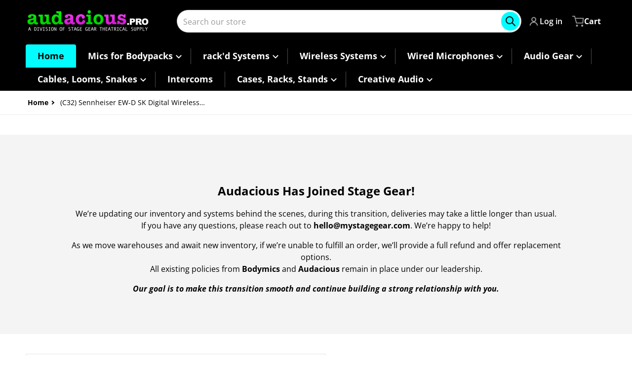

--- FILE ---
content_type: text/html; charset=utf-8
request_url: https://audacious.pro/products/sennheiser-ew-d-sk-digital-wireless-bodypack-base-system
body_size: 59305
content:
<!doctype html>
<html
    class="no-js"
    lang="en"
    
>
    <head>
        <meta charset="utf-8">
        <meta http-equiv="X-UA-Compatible" content="IE=edge">
        <meta name="viewport" content="width=device-width,initial-scale=1">
        <meta name="theme-color" content="">
        <link rel="canonical" href="https://audacious.pro/products/sennheiser-ew-d-sk-digital-wireless-bodypack-base-system">
        <link rel="preconnect" href="https://cdn.shopify.com" crossorigin>

        <link rel="icon" type="image/png" href="#/">

<link rel="preconnect" href="https://fonts.shopifycdn.com" crossorigin><link rel="preload" as="font" href="//audacious.pro/cdn/fonts/open_sans/opensans_n4.c32e4d4eca5273f6d4ee95ddf54b5bbb75fc9b61.woff2" type="font/woff2" crossorigin><link
                rel="preload"
                as="font"
                href="//audacious.pro/cdn/fonts/open_sans/opensans_n4.c32e4d4eca5273f6d4ee95ddf54b5bbb75fc9b61.woff2"
                type="font/woff2"
                crossorigin
            ><title>(C32) Sennheiser EW-D SK Digital Wireless Bodypack Base System</title>

        
            <meta name="description" content="Sennheiser Evolution Wireless Digital audio systems come trusted, tested, and we highly recommend — not only for their quiet operation, but also for their ease of use. These digital wireless audio systems sidestep the noise and interference common to traditional analog wireless setups, pushing the limits of dynamic ran">
        

        

<meta property="og:site_name" content="Audacious || Stage Gear ">
<meta property="og:url" content="https://audacious.pro/products/sennheiser-ew-d-sk-digital-wireless-bodypack-base-system">
<meta property="og:title" content="(C32) Sennheiser EW-D SK Digital Wireless Bodypack Base System">
<meta property="og:type" content="product">
<meta property="og:description" content="Sennheiser Evolution Wireless Digital audio systems come trusted, tested, and we highly recommend — not only for their quiet operation, but also for their ease of use. These digital wireless audio systems sidestep the noise and interference common to traditional analog wireless setups, pushing the limits of dynamic ran"><meta property="og:image" content="http://audacious.pro/cdn/shop/files/SEEW-D-SKmain1200.png?v=1724186659">
    <meta property="og:image:secure_url" content="https://audacious.pro/cdn/shop/files/SEEW-D-SKmain1200.png?v=1724186659">
    <meta property="og:image:width" content="1200">
    <meta property="og:image:height" content="1200"><meta property="og:price:amount" content="599.00">
    <meta property="og:price:currency" content="USD"><meta name="twitter:card" content="summary_large_image">
<meta name="twitter:title" content="(C32) Sennheiser EW-D SK Digital Wireless Bodypack Base System">
<meta name="twitter:description" content="Sennheiser Evolution Wireless Digital audio systems come trusted, tested, and we highly recommend — not only for their quiet operation, but also for their ease of use. These digital wireless audio systems sidestep the noise and interference common to traditional analog wireless setups, pushing the limits of dynamic ran">


        <script>window.performance && window.performance.mark && window.performance.mark('shopify.content_for_header.start');</script><meta id="shopify-digital-wallet" name="shopify-digital-wallet" content="/11152756/digital_wallets/dialog">
<meta name="shopify-checkout-api-token" content="7e511add8e5269708d179bd7bcbf79c1">
<meta id="in-context-paypal-metadata" data-shop-id="11152756" data-venmo-supported="false" data-environment="production" data-locale="en_US" data-paypal-v4="true" data-currency="USD">
<link rel="alternate" type="application/json+oembed" href="https://audacious.pro/products/sennheiser-ew-d-sk-digital-wireless-bodypack-base-system.oembed">
<script async="async" src="/checkouts/internal/preloads.js?locale=en-US"></script>
<link rel="preconnect" href="https://shop.app" crossorigin="anonymous">
<script async="async" src="https://shop.app/checkouts/internal/preloads.js?locale=en-US&shop_id=11152756" crossorigin="anonymous"></script>
<script id="apple-pay-shop-capabilities" type="application/json">{"shopId":11152756,"countryCode":"US","currencyCode":"USD","merchantCapabilities":["supports3DS"],"merchantId":"gid:\/\/shopify\/Shop\/11152756","merchantName":"Audacious || Stage Gear ","requiredBillingContactFields":["postalAddress","email","phone"],"requiredShippingContactFields":["postalAddress","email","phone"],"shippingType":"shipping","supportedNetworks":["visa","masterCard","amex","discover","elo","jcb"],"total":{"type":"pending","label":"Audacious || Stage Gear ","amount":"1.00"},"shopifyPaymentsEnabled":true,"supportsSubscriptions":true}</script>
<script id="shopify-features" type="application/json">{"accessToken":"7e511add8e5269708d179bd7bcbf79c1","betas":["rich-media-storefront-analytics"],"domain":"audacious.pro","predictiveSearch":true,"shopId":11152756,"locale":"en"}</script>
<script>var Shopify = Shopify || {};
Shopify.shop = "bodymics.myshopify.com";
Shopify.locale = "en";
Shopify.currency = {"active":"USD","rate":"1.0"};
Shopify.country = "US";
Shopify.theme = {"name":"Charge","id":140289868033,"schema_name":"Charge","schema_version":"1.9.0","theme_store_id":2063,"role":"main"};
Shopify.theme.handle = "null";
Shopify.theme.style = {"id":null,"handle":null};
Shopify.cdnHost = "audacious.pro/cdn";
Shopify.routes = Shopify.routes || {};
Shopify.routes.root = "/";</script>
<script type="module">!function(o){(o.Shopify=o.Shopify||{}).modules=!0}(window);</script>
<script>!function(o){function n(){var o=[];function n(){o.push(Array.prototype.slice.apply(arguments))}return n.q=o,n}var t=o.Shopify=o.Shopify||{};t.loadFeatures=n(),t.autoloadFeatures=n()}(window);</script>
<script>
  window.ShopifyPay = window.ShopifyPay || {};
  window.ShopifyPay.apiHost = "shop.app\/pay";
  window.ShopifyPay.redirectState = null;
</script>
<script id="shop-js-analytics" type="application/json">{"pageType":"product"}</script>
<script defer="defer" async type="module" src="//audacious.pro/cdn/shopifycloud/shop-js/modules/v2/client.init-shop-cart-sync_BT-GjEfc.en.esm.js"></script>
<script defer="defer" async type="module" src="//audacious.pro/cdn/shopifycloud/shop-js/modules/v2/chunk.common_D58fp_Oc.esm.js"></script>
<script defer="defer" async type="module" src="//audacious.pro/cdn/shopifycloud/shop-js/modules/v2/chunk.modal_xMitdFEc.esm.js"></script>
<script type="module">
  await import("//audacious.pro/cdn/shopifycloud/shop-js/modules/v2/client.init-shop-cart-sync_BT-GjEfc.en.esm.js");
await import("//audacious.pro/cdn/shopifycloud/shop-js/modules/v2/chunk.common_D58fp_Oc.esm.js");
await import("//audacious.pro/cdn/shopifycloud/shop-js/modules/v2/chunk.modal_xMitdFEc.esm.js");

  window.Shopify.SignInWithShop?.initShopCartSync?.({"fedCMEnabled":true,"windoidEnabled":true});

</script>
<script defer="defer" async type="module" src="//audacious.pro/cdn/shopifycloud/shop-js/modules/v2/client.payment-terms_Ci9AEqFq.en.esm.js"></script>
<script defer="defer" async type="module" src="//audacious.pro/cdn/shopifycloud/shop-js/modules/v2/chunk.common_D58fp_Oc.esm.js"></script>
<script defer="defer" async type="module" src="//audacious.pro/cdn/shopifycloud/shop-js/modules/v2/chunk.modal_xMitdFEc.esm.js"></script>
<script type="module">
  await import("//audacious.pro/cdn/shopifycloud/shop-js/modules/v2/client.payment-terms_Ci9AEqFq.en.esm.js");
await import("//audacious.pro/cdn/shopifycloud/shop-js/modules/v2/chunk.common_D58fp_Oc.esm.js");
await import("//audacious.pro/cdn/shopifycloud/shop-js/modules/v2/chunk.modal_xMitdFEc.esm.js");

  
</script>
<script>
  window.Shopify = window.Shopify || {};
  if (!window.Shopify.featureAssets) window.Shopify.featureAssets = {};
  window.Shopify.featureAssets['shop-js'] = {"shop-cart-sync":["modules/v2/client.shop-cart-sync_DZOKe7Ll.en.esm.js","modules/v2/chunk.common_D58fp_Oc.esm.js","modules/v2/chunk.modal_xMitdFEc.esm.js"],"init-fed-cm":["modules/v2/client.init-fed-cm_B6oLuCjv.en.esm.js","modules/v2/chunk.common_D58fp_Oc.esm.js","modules/v2/chunk.modal_xMitdFEc.esm.js"],"shop-cash-offers":["modules/v2/client.shop-cash-offers_D2sdYoxE.en.esm.js","modules/v2/chunk.common_D58fp_Oc.esm.js","modules/v2/chunk.modal_xMitdFEc.esm.js"],"shop-login-button":["modules/v2/client.shop-login-button_QeVjl5Y3.en.esm.js","modules/v2/chunk.common_D58fp_Oc.esm.js","modules/v2/chunk.modal_xMitdFEc.esm.js"],"pay-button":["modules/v2/client.pay-button_DXTOsIq6.en.esm.js","modules/v2/chunk.common_D58fp_Oc.esm.js","modules/v2/chunk.modal_xMitdFEc.esm.js"],"shop-button":["modules/v2/client.shop-button_DQZHx9pm.en.esm.js","modules/v2/chunk.common_D58fp_Oc.esm.js","modules/v2/chunk.modal_xMitdFEc.esm.js"],"avatar":["modules/v2/client.avatar_BTnouDA3.en.esm.js"],"init-windoid":["modules/v2/client.init-windoid_CR1B-cfM.en.esm.js","modules/v2/chunk.common_D58fp_Oc.esm.js","modules/v2/chunk.modal_xMitdFEc.esm.js"],"init-shop-for-new-customer-accounts":["modules/v2/client.init-shop-for-new-customer-accounts_C_vY_xzh.en.esm.js","modules/v2/client.shop-login-button_QeVjl5Y3.en.esm.js","modules/v2/chunk.common_D58fp_Oc.esm.js","modules/v2/chunk.modal_xMitdFEc.esm.js"],"init-shop-email-lookup-coordinator":["modules/v2/client.init-shop-email-lookup-coordinator_BI7n9ZSv.en.esm.js","modules/v2/chunk.common_D58fp_Oc.esm.js","modules/v2/chunk.modal_xMitdFEc.esm.js"],"init-shop-cart-sync":["modules/v2/client.init-shop-cart-sync_BT-GjEfc.en.esm.js","modules/v2/chunk.common_D58fp_Oc.esm.js","modules/v2/chunk.modal_xMitdFEc.esm.js"],"shop-toast-manager":["modules/v2/client.shop-toast-manager_DiYdP3xc.en.esm.js","modules/v2/chunk.common_D58fp_Oc.esm.js","modules/v2/chunk.modal_xMitdFEc.esm.js"],"init-customer-accounts":["modules/v2/client.init-customer-accounts_D9ZNqS-Q.en.esm.js","modules/v2/client.shop-login-button_QeVjl5Y3.en.esm.js","modules/v2/chunk.common_D58fp_Oc.esm.js","modules/v2/chunk.modal_xMitdFEc.esm.js"],"init-customer-accounts-sign-up":["modules/v2/client.init-customer-accounts-sign-up_iGw4briv.en.esm.js","modules/v2/client.shop-login-button_QeVjl5Y3.en.esm.js","modules/v2/chunk.common_D58fp_Oc.esm.js","modules/v2/chunk.modal_xMitdFEc.esm.js"],"shop-follow-button":["modules/v2/client.shop-follow-button_CqMgW2wH.en.esm.js","modules/v2/chunk.common_D58fp_Oc.esm.js","modules/v2/chunk.modal_xMitdFEc.esm.js"],"checkout-modal":["modules/v2/client.checkout-modal_xHeaAweL.en.esm.js","modules/v2/chunk.common_D58fp_Oc.esm.js","modules/v2/chunk.modal_xMitdFEc.esm.js"],"shop-login":["modules/v2/client.shop-login_D91U-Q7h.en.esm.js","modules/v2/chunk.common_D58fp_Oc.esm.js","modules/v2/chunk.modal_xMitdFEc.esm.js"],"lead-capture":["modules/v2/client.lead-capture_BJmE1dJe.en.esm.js","modules/v2/chunk.common_D58fp_Oc.esm.js","modules/v2/chunk.modal_xMitdFEc.esm.js"],"payment-terms":["modules/v2/client.payment-terms_Ci9AEqFq.en.esm.js","modules/v2/chunk.common_D58fp_Oc.esm.js","modules/v2/chunk.modal_xMitdFEc.esm.js"]};
</script>
<script>(function() {
  var isLoaded = false;
  function asyncLoad() {
    if (isLoaded) return;
    isLoaded = true;
    var urls = ["https:\/\/api.fastbundle.co\/scripts\/src.js?shop=bodymics.myshopify.com","https:\/\/api.fastbundle.co\/scripts\/script_tag.js?shop=bodymics.myshopify.com"];
    for (var i = 0; i < urls.length; i++) {
      var s = document.createElement('script');
      s.type = 'text/javascript';
      s.async = true;
      s.src = urls[i];
      var x = document.getElementsByTagName('script')[0];
      x.parentNode.insertBefore(s, x);
    }
  };
  if(window.attachEvent) {
    window.attachEvent('onload', asyncLoad);
  } else {
    window.addEventListener('load', asyncLoad, false);
  }
})();</script>
<script id="__st">var __st={"a":11152756,"offset":-18000,"reqid":"cb10a6b3-cef7-4bbc-afb3-7609879da013-1769167874","pageurl":"audacious.pro\/products\/sennheiser-ew-d-sk-digital-wireless-bodypack-base-system","u":"58c2ecc7a096","p":"product","rtyp":"product","rid":8281220022529};</script>
<script>window.ShopifyPaypalV4VisibilityTracking = true;</script>
<script id="captcha-bootstrap">!function(){'use strict';const t='contact',e='account',n='new_comment',o=[[t,t],['blogs',n],['comments',n],[t,'customer']],c=[[e,'customer_login'],[e,'guest_login'],[e,'recover_customer_password'],[e,'create_customer']],r=t=>t.map((([t,e])=>`form[action*='/${t}']:not([data-nocaptcha='true']) input[name='form_type'][value='${e}']`)).join(','),a=t=>()=>t?[...document.querySelectorAll(t)].map((t=>t.form)):[];function s(){const t=[...o],e=r(t);return a(e)}const i='password',u='form_key',d=['recaptcha-v3-token','g-recaptcha-response','h-captcha-response',i],f=()=>{try{return window.sessionStorage}catch{return}},m='__shopify_v',_=t=>t.elements[u];function p(t,e,n=!1){try{const o=window.sessionStorage,c=JSON.parse(o.getItem(e)),{data:r}=function(t){const{data:e,action:n}=t;return t[m]||n?{data:e,action:n}:{data:t,action:n}}(c);for(const[e,n]of Object.entries(r))t.elements[e]&&(t.elements[e].value=n);n&&o.removeItem(e)}catch(o){console.error('form repopulation failed',{error:o})}}const l='form_type',E='cptcha';function T(t){t.dataset[E]=!0}const w=window,h=w.document,L='Shopify',v='ce_forms',y='captcha';let A=!1;((t,e)=>{const n=(g='f06e6c50-85a8-45c8-87d0-21a2b65856fe',I='https://cdn.shopify.com/shopifycloud/storefront-forms-hcaptcha/ce_storefront_forms_captcha_hcaptcha.v1.5.2.iife.js',D={infoText:'Protected by hCaptcha',privacyText:'Privacy',termsText:'Terms'},(t,e,n)=>{const o=w[L][v],c=o.bindForm;if(c)return c(t,g,e,D).then(n);var r;o.q.push([[t,g,e,D],n]),r=I,A||(h.body.append(Object.assign(h.createElement('script'),{id:'captcha-provider',async:!0,src:r})),A=!0)});var g,I,D;w[L]=w[L]||{},w[L][v]=w[L][v]||{},w[L][v].q=[],w[L][y]=w[L][y]||{},w[L][y].protect=function(t,e){n(t,void 0,e),T(t)},Object.freeze(w[L][y]),function(t,e,n,w,h,L){const[v,y,A,g]=function(t,e,n){const i=e?o:[],u=t?c:[],d=[...i,...u],f=r(d),m=r(i),_=r(d.filter((([t,e])=>n.includes(e))));return[a(f),a(m),a(_),s()]}(w,h,L),I=t=>{const e=t.target;return e instanceof HTMLFormElement?e:e&&e.form},D=t=>v().includes(t);t.addEventListener('submit',(t=>{const e=I(t);if(!e)return;const n=D(e)&&!e.dataset.hcaptchaBound&&!e.dataset.recaptchaBound,o=_(e),c=g().includes(e)&&(!o||!o.value);(n||c)&&t.preventDefault(),c&&!n&&(function(t){try{if(!f())return;!function(t){const e=f();if(!e)return;const n=_(t);if(!n)return;const o=n.value;o&&e.removeItem(o)}(t);const e=Array.from(Array(32),(()=>Math.random().toString(36)[2])).join('');!function(t,e){_(t)||t.append(Object.assign(document.createElement('input'),{type:'hidden',name:u})),t.elements[u].value=e}(t,e),function(t,e){const n=f();if(!n)return;const o=[...t.querySelectorAll(`input[type='${i}']`)].map((({name:t})=>t)),c=[...d,...o],r={};for(const[a,s]of new FormData(t).entries())c.includes(a)||(r[a]=s);n.setItem(e,JSON.stringify({[m]:1,action:t.action,data:r}))}(t,e)}catch(e){console.error('failed to persist form',e)}}(e),e.submit())}));const S=(t,e)=>{t&&!t.dataset[E]&&(n(t,e.some((e=>e===t))),T(t))};for(const o of['focusin','change'])t.addEventListener(o,(t=>{const e=I(t);D(e)&&S(e,y())}));const B=e.get('form_key'),M=e.get(l),P=B&&M;t.addEventListener('DOMContentLoaded',(()=>{const t=y();if(P)for(const e of t)e.elements[l].value===M&&p(e,B);[...new Set([...A(),...v().filter((t=>'true'===t.dataset.shopifyCaptcha))])].forEach((e=>S(e,t)))}))}(h,new URLSearchParams(w.location.search),n,t,e,['guest_login'])})(!0,!0)}();</script>
<script integrity="sha256-4kQ18oKyAcykRKYeNunJcIwy7WH5gtpwJnB7kiuLZ1E=" data-source-attribution="shopify.loadfeatures" defer="defer" src="//audacious.pro/cdn/shopifycloud/storefront/assets/storefront/load_feature-a0a9edcb.js" crossorigin="anonymous"></script>
<script crossorigin="anonymous" defer="defer" src="//audacious.pro/cdn/shopifycloud/storefront/assets/shopify_pay/storefront-65b4c6d7.js?v=20250812"></script>
<script data-source-attribution="shopify.dynamic_checkout.dynamic.init">var Shopify=Shopify||{};Shopify.PaymentButton=Shopify.PaymentButton||{isStorefrontPortableWallets:!0,init:function(){window.Shopify.PaymentButton.init=function(){};var t=document.createElement("script");t.src="https://audacious.pro/cdn/shopifycloud/portable-wallets/latest/portable-wallets.en.js",t.type="module",document.head.appendChild(t)}};
</script>
<script data-source-attribution="shopify.dynamic_checkout.buyer_consent">
  function portableWalletsHideBuyerConsent(e){var t=document.getElementById("shopify-buyer-consent"),n=document.getElementById("shopify-subscription-policy-button");t&&n&&(t.classList.add("hidden"),t.setAttribute("aria-hidden","true"),n.removeEventListener("click",e))}function portableWalletsShowBuyerConsent(e){var t=document.getElementById("shopify-buyer-consent"),n=document.getElementById("shopify-subscription-policy-button");t&&n&&(t.classList.remove("hidden"),t.removeAttribute("aria-hidden"),n.addEventListener("click",e))}window.Shopify?.PaymentButton&&(window.Shopify.PaymentButton.hideBuyerConsent=portableWalletsHideBuyerConsent,window.Shopify.PaymentButton.showBuyerConsent=portableWalletsShowBuyerConsent);
</script>
<script>
  function portableWalletsCleanup(e){e&&e.src&&console.error("Failed to load portable wallets script "+e.src);var t=document.querySelectorAll("shopify-accelerated-checkout .shopify-payment-button__skeleton, shopify-accelerated-checkout-cart .wallet-cart-button__skeleton"),e=document.getElementById("shopify-buyer-consent");for(let e=0;e<t.length;e++)t[e].remove();e&&e.remove()}function portableWalletsNotLoadedAsModule(e){e instanceof ErrorEvent&&"string"==typeof e.message&&e.message.includes("import.meta")&&"string"==typeof e.filename&&e.filename.includes("portable-wallets")&&(window.removeEventListener("error",portableWalletsNotLoadedAsModule),window.Shopify.PaymentButton.failedToLoad=e,"loading"===document.readyState?document.addEventListener("DOMContentLoaded",window.Shopify.PaymentButton.init):window.Shopify.PaymentButton.init())}window.addEventListener("error",portableWalletsNotLoadedAsModule);
</script>

<script type="module" src="https://audacious.pro/cdn/shopifycloud/portable-wallets/latest/portable-wallets.en.js" onError="portableWalletsCleanup(this)" crossorigin="anonymous"></script>
<script nomodule>
  document.addEventListener("DOMContentLoaded", portableWalletsCleanup);
</script>

<script id='scb4127' type='text/javascript' async='' src='https://audacious.pro/cdn/shopifycloud/privacy-banner/storefront-banner.js'></script><link id="shopify-accelerated-checkout-styles" rel="stylesheet" media="screen" href="https://audacious.pro/cdn/shopifycloud/portable-wallets/latest/accelerated-checkout-backwards-compat.css" crossorigin="anonymous">
<style id="shopify-accelerated-checkout-cart">
        #shopify-buyer-consent {
  margin-top: 1em;
  display: inline-block;
  width: 100%;
}

#shopify-buyer-consent.hidden {
  display: none;
}

#shopify-subscription-policy-button {
  background: none;
  border: none;
  padding: 0;
  text-decoration: underline;
  font-size: inherit;
  cursor: pointer;
}

#shopify-subscription-policy-button::before {
  box-shadow: none;
}

      </style>

<script>window.performance && window.performance.mark && window.performance.mark('shopify.content_for_header.end');</script>
        

<style data-shopify>
    @font-face {
  font-family: "Open Sans";
  font-weight: 400;
  font-style: normal;
  font-display: swap;
  src: url("//audacious.pro/cdn/fonts/open_sans/opensans_n4.c32e4d4eca5273f6d4ee95ddf54b5bbb75fc9b61.woff2") format("woff2"),
       url("//audacious.pro/cdn/fonts/open_sans/opensans_n4.5f3406f8d94162b37bfa232b486ac93ee892406d.woff") format("woff");
}

    @font-face {
  font-family: "Open Sans";
  font-weight: 700;
  font-style: normal;
  font-display: swap;
  src: url("//audacious.pro/cdn/fonts/open_sans/opensans_n7.a9393be1574ea8606c68f4441806b2711d0d13e4.woff2") format("woff2"),
       url("//audacious.pro/cdn/fonts/open_sans/opensans_n7.7b8af34a6ebf52beb1a4c1d8c73ad6910ec2e553.woff") format("woff");
}

    @font-face {
  font-family: "Open Sans";
  font-weight: 600;
  font-style: normal;
  font-display: swap;
  src: url("//audacious.pro/cdn/fonts/open_sans/opensans_n6.15aeff3c913c3fe570c19cdfeed14ce10d09fb08.woff2") format("woff2"),
       url("//audacious.pro/cdn/fonts/open_sans/opensans_n6.14bef14c75f8837a87f70ce22013cb146ee3e9f3.woff") format("woff");
}

    @font-face {
  font-family: "Open Sans";
  font-weight: 400;
  font-style: italic;
  font-display: swap;
  src: url("//audacious.pro/cdn/fonts/open_sans/opensans_i4.6f1d45f7a46916cc95c694aab32ecbf7509cbf33.woff2") format("woff2"),
       url("//audacious.pro/cdn/fonts/open_sans/opensans_i4.4efaa52d5a57aa9a57c1556cc2b7465d18839daa.woff") format("woff");
}

    @font-face {
  font-family: "Open Sans";
  font-weight: 700;
  font-style: italic;
  font-display: swap;
  src: url("//audacious.pro/cdn/fonts/open_sans/opensans_i7.916ced2e2ce15f7fcd95d196601a15e7b89ee9a4.woff2") format("woff2"),
       url("//audacious.pro/cdn/fonts/open_sans/opensans_i7.99a9cff8c86ea65461de497ade3d515a98f8b32a.woff") format("woff");
}

    @font-face {
  font-family: "Open Sans";
  font-weight: 400;
  font-style: normal;
  font-display: swap;
  src: url("//audacious.pro/cdn/fonts/open_sans/opensans_n4.c32e4d4eca5273f6d4ee95ddf54b5bbb75fc9b61.woff2") format("woff2"),
       url("//audacious.pro/cdn/fonts/open_sans/opensans_n4.5f3406f8d94162b37bfa232b486ac93ee892406d.woff") format("woff");
}

    :root {
      --font-body-family: "Open Sans", sans-serif;
      --font-body-style: normal;
      --font-body-weight: 400;

      --font-heading-family: "Open Sans", sans-serif;
      --font-heading-style: normal;
      --font-heading-weight: 400;
      --font-heading-size: 36;

      --color-base-text: #000000;
      --color-base-text-rgb: 0, 0, 0;
      --color-base-background-1: #FFFFFF;
      --color-base-background-1-rgb: 255, 255, 255;
      --color-base-background-2: #F4F4F5;
      --color-base-background-2-rgb: 244, 244, 245;
      --color-base-background-gradient: ;
      --color-base-link: #ff42ff;
      --color-base-link-rgb: 255, 66, 255;
      --color-base-accent-1: #03fdff;
      --color-base-accent-1-rgb: 3, 253, 255;
      --color-base-accent-1-inverse: #000000;
      --color-base-accent-1-inverse-rgb: 0, 0, 0;
      --color-base-accent-2: #1e8060;
      --color-base-accent-2-rgb: 30, 128, 96;
      --color-base-accent-2-inverse: #ffffff;
      --color-base-accent-2-inverse-rgb: 255, 255, 255;

      --color-price-final: #ff42ff;

      --color-message-rgb: 110,113,120;

      --header--text-color: #ffffff;
      --header--text-color-rgb: 255, 255, 255;
      --header--background-color: #000000;

      --footer-text-color: #ffffff;
    }

    html {
      box-sizing: border-box;
      height: 100%;
    }

    .form__message--success {
      --color-message-rgb: 66,202,73;
    }

    .form__message--error {
      --color-message-rgb: 255,83,82;
    }

    .shopify-section .dynamic-page-width {
      max-width: 1200px;
      margin: 0 auto;
      padding-left: .75rem;
      padding-right: .75rem;
    }

    .shopify-section .full--width {
      max-width: 100%;
      padding-left: .75rem;
      padding-right: .75rem;
    }

    #MainContent .lighter {
      font-weight: 400;
    }
</style>

        <style data-shopify>
    #MainContent > :last-child .icons-bar {
      margin-bottom: -1.5rem;
    }
    
    .badge-onsale.none,
    .badge-soldout.none {
      display: none;
    }
    
    .jdgm-rev-widg__title {
      display: none;
    }
    .grid-item .jdgm-preview-badge {
      font-size: calc(1rem - 2px);
    }

    .grid-item .jdgm-preview-badge > div {
      margin: .5rem 0 0;
      white-space: nowrap;
      overflow: hidden;
      text-overflow: ellipsis;
    }

    .grid-item .jdgm-prev-badge__text {
      font-weight: 600;
    }

    .grid-item .jdgm-prev-badge[data-number-of-reviews="0"] {
      display: none !important;
    }

    [data-mode="grid"] .grid-item .judgeme-product-reviews-badge {
      display: flex;
      justify-content: center;
    }

    @media only screen and (max-width: 900px) {
      .grid-item .judgeme-product-reviews-badge .jdgm-widget.jdgm-widget {
        float: left;
      }
    }

    @media only screen and (min-width: 767px) {
      .tab-judgeme-reviews .jdgm-widget .jdgm-row-stars {
        justify-content: unset !important;
      }
    }
    @media only screen and (min-width: 990px) {
      .tab-judgeme-reviews .jdgm-widget:not(.jdgm-review-widget--small,.jdgm-review-widget--medium) :not(.jdgm-histogram-wrapper) > .jdgm-histogram {
        width: 50%;
      }
    }

    
    .grid-item {
      flex-shrink: 0;
    }

    .grid-item .item-image {
      position: relative;
      width: 100%;
    }

    .grid-item .item-vendor {
      color: var(--color-foreground-70);
      font-size: calc(1rem - 1px);
      font-weight: 600;
      margin: 0 0 .25rem;
      word-break: break-all;
    }

    .grid-item .item-title {
      display: -webkit-box;
      font-weight: 700;
      overflow: hidden;
      -webkit-box-orient: vertical;
      -webkit-line-clamp: 3;
      word-break: break-word;
    }

    .item-actions-wrapper > button {
      padding: .25rem .5rem;
      max-width: 100%;
    }

    .item-actions-wrapper > button span {
      overflow: hidden;
      text-overflow: ellipsis;
      white-space: nowrap;
    }

    [data-mode="grid"] .item-details-wrapper {
      font-size: calc(1rem - 1px);
      line-height: 1.25rem;
      text-align: center;
    }

    [data-mode="grid"] .grid-item .item-vendor {
      margin: .5rem 0 -.5rem;
    }

    [data-mode="grid"] .grid-item .item-title {
      margin: .75rem 0 0;
    }

    [data-mode="grid"] .grid-item .item-price {
      display: flex;
      justify-content: center;
      width: 100%;
      flex-wrap: wrap;
      padding: .75rem 0;
    }

    [data-mode="grid"] .item-price--with-label .label,
    [data-mode="grid"] .grid-item .item-price ._lighter {
      color: var(--color-foreground-75);
      font-size: 0.8125rem;
      font-weight: 600;
    }

    [data-mode="grid"] .item-price .price {
      font-size: calc(1em + 1px);
    }

    [data-mode="grid"] .item-actions-wrapper > button  svg {
      display: none;
    }

    [data-mode="grid"] .item-price--with-label .label {
      height: 0;
      opacity: 0;
      overflow: clip;
      position: absolute;
      width: 0;
    }

    .grid-item .badge-onsale__icon svg {
      width: .75rem;
      margin-right: .35rem;
    }

    .grid-item .badge-onsale__label {
      display: flex;
    }

    select-color-variants {
      display: flex;
      width: 100%;
      align-items: center;
      padding-bottom: .75rem;
    }

    select-color-variants .swatch-attribute-options {
      gap: .5rem 0.25rem;
    }

    [data-mode="grid"] select-color-variants {
      justify-content: center;
      padding-top: .5rem;
    }

    [data-mode="list"] select-color-variants {
      padding-top: .75rem;
    }

    [data-mode="grid"] .item-actions-wrapper {
      text-align: center;
    }

    [data-mode="list"] .item-actions-wrapper > button,
    [data-mode="grid"] .item-actions-wrapper > button {
      font-weight: 400;
    }

    [data-mode="list"] .item-actions-wrapper .icon-cart {
      display: none;
    }

    .grid-item .compare-add-button {
      min-width: 0;
      padding: 0;
      position: absolute;
      bottom: 0.75rem;
      right: 0.75rem;
      background: transparent;
      z-index: 20;
    }

    .footer-contacts__address i {
      background: none;
      height: 1.5rem;
      position: absolute;
      margin: .5rem 0 0 -3rem;
      padding: 0;
      width: 1.5rem;
    }
    .footer-inner {
      display: flex;
      gap: 1rem;
      margin: 0 auto;
      max-width: 1280px;
      padding: 1.5rem 1rem;
    }

    .footer-inner[data-children-count] {
      display: grid;
    }

    @media only screen and (max-width: 900px) {
      [data-mode="grid"] .item-actions-wrapper {
        padding-top: .75rem;
        border-top: 1px solid var(--color-foreground-10);
      }
      .swatch-attribute-options .swatch-option_more {
        display: flex;
        align-items: center;
      }
    }

    @media only screen and (min-width: 768px) {
      [data-mode="list"] .grid-item .item-title {
        -webkit-line-clamp: initial;
      }

      .footer-contacts__image .image-placeholder {
        width: px;
        height: px;
      }

      .footer-inner[data-children-count] {
        grid-template-columns: repeat(3, 1fr);
      }

      .footer-inner[data-children-count="2"] {
        grid-template-columns: repeat(2, 1fr);
      }
      .footer-contacts__inner {
        width: fit-content;
      }
    }

    @media only screen and (min-width: 990px) {
      [data-mode="grid"] squama-item:not([data-status="ready"]) .item-actions-wrapper,
      [data-mode="grid"] squama-item:not([data-status="ready"]) .item-date ~ .item-author {
        display: none;
      }

      [data-mode="grid"] .grid-item .item-title {
        -webkit-line-clamp: 2;
      }

      [data-mode="grid"] .grid-item .item-price {
        display: block;
        min-height: auto;
        width: 100%;
      }

      [data-mode="grid"] .item-actions-wrapper > button {
        display: flex;
        float: none;
        height: auto;
        margin: 1rem auto 0;
        width: auto;
      }

      [data-mode="grid"] .item-price--with-label .label,
      [data-mode="grid"] .item-actions-wrapper > button .text {
        height: auto;
        opacity: 1;
        position: static;
        width: auto;
      }

      [data-mode="grid"] .item-actions-wrapper > button .text {
        font-size: calc(1rem - 2px);
      }

      [data-mode="grid"] .swatch-attribute-options .swatch-option_more,
      [data-mode="grid"] .swatch-attribute-options:hover .swatch-option_more,
      [data-mode="grid"] .swatch-attribute-options input[type=radio] + label,
      [data-mode="grid"] .item-actions-wrapper .icon-cart {
        display: none;
      }

      [data-mode="grid"] squama-item:hover .swatch-attribute-options .swatch-option_more,
      [data-mode="grid"] squama-item:hover .swatch-attribute-options input[type=radio] + label {
        display: flex;
        align-items: center;
      }

      [data-mode="grid"] squama-item:hover .item-details-wrapper {
        border-bottom: 1px solid var(--color-foreground-10);
      }

     .footer-contacts__address i {
        border-radius: 100%;
        background: rgba(var(--footer-contacts--foreground-color), .1);
        width: 2.75rem;
        height: 2.75rem;
        margin: .5rem 0 0 -3.5rem;
        padding: .5rem;
      }
      .footer-contacts__inner {
        width: auto;
      }
      .footer-inner[data-children-count] {
        grid-template-columns: repeat(4, 1fr);
      }
    }
</style>


        <script src="//audacious.pro/cdn/shop/t/22/assets/global.js?v=137496130085696690091709229677" defer="defer"></script>
        <link href="//audacious.pro/cdn/shop/t/22/assets/styles.css?v=176353158885432032641709229678" rel="stylesheet" type="text/css" media="all" />
        <style>
    
    .product-form__buttons button,
    header .cart-sidebar__footer-actions > * {
      border-radius: 1.5rem;
      -webkit-border-radius: 1.5rem;
    }

    variant-radios .form__label ~ label {
      border-radius: 1.5rem;
      -webkit-border-radius: 1.5rem;
    }

    [type=text],
    [type=password],
    [type=url],
    [type=tel],
    [type=search],
    .search__input,
    [type=datetime],
    [type=email],
    [type=date],
    textarea,
    form select,
    .select__select,
    .our-collections.slider li > a .item-title,
    .swatch-attribute-options input[type=radio] + label,
    .facet__swatch-option + label,
    .product-tabs .spr-summary-actions-newreview,
    .menu-drawer .localization-form__select {
      border-radius: 1.5rem ;
      -webkit-border-radius: 1.5rem ;
    }

    [type=button],
    [type=reset],
    [type=submit],
    button,
    .button,
    .shopify-challenge__button {
      border-radius: 1.5rem;
      -webkit-border-radius: 1.5rem;
    }

    .header__search .search__button {
      border-radius: 1.5rem;
      -webkit-border-radius: 1.5rem;
    }

    .header__search .search__button {
      padding: 0.4rem;
    }

    footer .newsletter-form__field-wrapper button.button,
    .footer-contacts__newsletter button.button {
      padding: 0.35rem;
    }

    footer .newsletter-form__field-wrapper button.button,
    .footer-contacts__newsletter button.button,
    .field__button {
      position: absolute;
      top: .25rem;
      bottom: .25rem;
      right: .25rem;
    }

    [type=email] {
      width: 100%!important;
    }
</style>


        <script>
            document.documentElement.className = document.documentElement.className.replace('no-js', 'js');
        </script>
    <!-- BEGIN app block: shopify://apps/fbp-fast-bundle/blocks/fast_bundle/9e87fbe2-9041-4c23-acf5-322413994cef -->
  <!-- BEGIN app snippet: fast_bundle -->




<script>
    if (Math.random() < 0.05) {
      window.FastBundleRenderTimestamp = Date.now();
    }
    const newBaseUrl = 'https://sdk.fastbundle.co'
    const apiURL = 'https://api.fastbundle.co'
    const rbrAppUrl = `${newBaseUrl}/{version}/main.min.js`
    const rbrVendorUrl = `${newBaseUrl}/{version}/vendor.js`
    const rbrCartUrl = `${apiURL}/scripts/cart.js`
    const rbrStyleUrl = `${newBaseUrl}/{version}/main.min.css`

    const legacyRbrAppUrl = `${apiURL}/react-src/static/js/main.min.js`
    const legacyRbrStyleUrl = `${apiURL}/react-src/static/css/main.min.css`

    const previousScriptLoaded = Boolean(document.querySelectorAll(`script[src*="${newBaseUrl}"]`).length)
    const previousLegacyScriptLoaded = Boolean(document.querySelectorAll(`script[src*="${legacyRbrAppUrl}"]`).length)

    if (!(previousScriptLoaded || previousLegacyScriptLoaded)) {
        const FastBundleConf = {"enable_bap_modal":false,"frontend_version":"1.22.09","storefront_record_submitted":false,"use_shopify_prices":false,"currencies":[{"id":1574271824,"code":"AUD","conversion_fee":1.0,"roundup_number":0.0,"rounding_enabled":true},{"id":1574271890,"code":"CAD","conversion_fee":1.0,"roundup_number":0.0,"rounding_enabled":true},{"id":1574271894,"code":"EUR","conversion_fee":1.0,"roundup_number":0.95,"rounding_enabled":true},{"id":1574271895,"code":"GBP","conversion_fee":1.0,"roundup_number":0.0,"rounding_enabled":true},{"id":1574271897,"code":"NZD","conversion_fee":1.0,"roundup_number":0.0,"rounding_enabled":true},{"id":1574271899,"code":"PGK","conversion_fee":1.0,"roundup_number":0.0,"rounding_enabled":true},{"id":1574271902,"code":"USD","conversion_fee":1.0,"roundup_number":0.0,"rounding_enabled":true},{"id":1574271903,"code":"XPF","conversion_fee":1.0,"roundup_number":0.0,"rounding_enabled":true}],"is_active":true,"override_product_page_forms":true,"allow_funnel":true,"translations":[],"pid":"","bap_ids":[8515634757889],"active_bundles_count":1,"use_color_swatch":false,"use_shop_price":false,"dropdown_color_swatch":true,"option_config":null,"enable_subscriptions":false,"has_fbt_bundle":false,"use_shopify_function_discount":true,"use_bundle_builder_modal":true,"use_cart_hidden_attributes":true,"bap_override_fetch":true,"invalid_bap_override_fetch":true,"volume_discount_add_on_override_fetch":true,"pmm_new_design":true,"merged_mix_and_match":false,"change_vd_product_picture":false,"buy_it_now":true,"rgn":358050,"baps":{"8515634757889":{"bundle_id":226241,"variant_id":45344425312513,"handle":"bap-485b5a0b-342d-4e6f-9dbf-c1f2781b7f31","type":"multi","use_cart_transform":false}},"has_multilingual_permission":true,"use_vd_templating":true,"use_payload_variant_id_in_fetch_override":false,"use_compare_at_price":false,"storefront_access_token":"bc41e98ec390dc8b4649e7e9dd3ce793","serverless_vd_display":false,"serverless_vd_discount":false,"products_with_add_on":{},"collections_with_add_on":{},"has_required_plan":true,"bundleBox":{"id":68705,"bundle_page_enabled":true,"bundle_page_style":null,"currency":"USD","currency_format":"$ %s","percentage_format":"%s%","show_sold_out":true,"track_inventory":true,"shop_page_external_script":"","page_external_script":"","shop_page_style":null,"shop_page_title":null,"shop_page_description":null,"app_version":"v2","show_logo":false,"show_info":false,"money_format":"amount","tax_factor":1.0,"primary_locale":"en","discount_code_prefix":"BUNDLE","is_active":true,"created":"2024-06-28T19:39:09.358627Z","updated":"2025-10-28T07:55:57.340832Z","title":"Don't miss this offer","style":null,"inject_selector":null,"mix_inject_selector":null,"fbt_inject_selector":null,"volume_inject_selector":null,"volume_variant_selector":null,"button_title":"Buy this bundle","bogo_button_title":"Buy {quantity} items","price_description":"Add bundle to cart | Save {discount}","version":"v2.3","bogo_version":"v1","nth_child":1,"redirect_to_cart":true,"column_numbers":3,"color":null,"btn_font_color":"white","add_to_cart_selector":null,"cart_info_version":"v2","button_position":"bottom","bundle_page_shape":"row","add_bundle_action":"cart-page","requested_bundle_action":null,"request_action_text":null,"cart_drawer_function":"","cart_drawer_function_svelte":"","theme_template":"light","external_script":"","pre_add_script":"","shop_external_script":"","shop_style":"","bap_inject_selector":"","bap_none_selector":"","bap_form_script":"","bap_button_selector":"","bap_style_object":{"standard":{"custom_code":{"main":{"custom_js":"","custom_css":""}},"product_detail":{"price_style":{"color":"#5e5e5e","fontSize":16,"fontFamily":""},"title_style":{"color":"#303030","fontSize":16,"fontFamily":""},"image_border":{"borderColor":"#e5e5e5"},"pluses_style":{"fill":"","width":""},"separator_line_style":{"backgroundColor":"#e5e5e5"},"variant_selector_style":{"color":"#000000","height":46,"backgroundColor":"#fafafa"}}},"mix_and_match":{"custom_code":{"main":{"custom_js":"","custom_css":""}},"product_detail":{"price_style":{"color":"#5e5e5e","fontSize":16,"fontFamily":""},"title_style":{"color":"#303030","fontSize":16,"fontFamily":""},"image_border":{"borderColor":"#e5e5e5"},"pluses_style":{"fill":"","width":""},"checkbox_style":{"checked":"","unchecked":"","checked_color":"#2c6ecb"},"quantities_style":{"color":"","backgroundColor":""},"product_card_style":{"checked_border":"","unchecked_border":"","checked_background":""},"separator_line_style":{"backgroundColor":"#e5e5e5"},"variant_selector_style":{"color":"#000000","height":46,"backgroundColor":"#fafafa"},"quantities_selector_style":{"color":"#000000","backgroundColor":"#fafafa"}}}},"bundles_page_style_object":null,"style_object":{"fbt":{"box":{"error":{"fill":"#D72C0D","color":"#D72C0D","fontSize":14,"fontFamily":"inherit","borderColor":"#E0B5B2","borderRadius":8,"backgroundColor":"#FFF4FA"},"title":{"color":"#191919","fontSize":22,"fontFamily":"inherit","fontWeight":600},"border":{"borderColor":"#CBCBCB","borderWidth":1,"borderRadius":12},"selected":{"borderColor":"#262626","borderWidth":1,"borderRadius":12,"separator_line_style":{"backgroundColor":"rgba(38, 38, 38, 0.2)"}},"poweredBy":{"color":"#191919","fontSize":14,"fontFamily":"inherit","fontWeight":400},"background":{"backgroundColor":"#FFFFFF"},"fastBundle":{"color":"#262626","fontSize":14,"fontFamily":"inherit","fontWeight":400},"description":{"color":"#191919","fontSize":18,"fontFamily":"inherit","fontWeight":500},"notSelected":{"borderColor":"rgba(203, 203, 203, 0.4)","borderWidth":1,"borderRadius":12,"separator_line_style":{"backgroundColor":"rgba(203, 203, 203, 0.2)"}},"sellingPlan":{"color":"#262626","fontSize":18,"fontFamily":"inherit","fontWeight":400,"borderColor":"#262626","borderRadius":8,"backgroundColor":"transparent"}},"plus":{"style":{"fill":"#FFFFFF","backgroundColor":"#262626"}},"title":{"style":{"color":"#191919","fontSize":18,"fontFamily":"inherit","fontWeight":500},"alignment":{"textAlign":"left"}},"button":{"border":{"borderColor":"transparent","borderRadius":8},"background":{"backgroundColor":"#262626"},"button_label":{"color":"#FFFFFF","fontSize":18,"fontFamily":"inherit","fontWeight":500},"button_position":{"position":"bottom"},"backgroundSecondary":{"backgroundColor":"rgba(38, 38, 38, 0.7)"},"button_labelSecondary":{"color":"#FFFFFF","fontSize":18,"fontFamily":"inherit","fontWeight":500}},"design":{"main":{"design":"modern"}},"option":{"final_price_style":{"color":"#191919","fontSize":16,"fontFamily":"inherit","fontWeight":500},"option_text_style":{"color":"#191919","fontSize":16,"fontFamily":"inherit"},"original_price_style":{"color":"rgba(25, 25, 25, 0.5)","fontSize":14,"fontFamily":"inherit"}},"innerBox":{"border":{"borderColor":"rgba(203, 203, 203, 0.4)","borderRadius":8},"background":{"backgroundColor":"rgba(255, 255, 255, 0.4)"}},"custom_code":{"main":{"custom_js":"","custom_css":""}},"soldOutBadge":{"background":{"backgroundColor":"#E8144B","borderTopRightRadius":8}},"total_section":{"text":{"color":"#191919","fontSize":16,"fontFamily":"inherit"},"border":{"borderRadius":8},"background":{"backgroundColor":"rgba(38, 38, 38, 0.05)"},"final_price_style":{"color":"#191919","fontSize":16,"fontFamily":"inherit"},"original_price_style":{"color":"rgba(25, 25, 25, 0.5)","fontSize":16,"fontFamily":"inherit"}},"discount_badge":{"background":{"backgroundColor":"#E8144B","borderTopLeftRadius":8},"text_style":{"color":"#FFFFFF","fontSize":14,"fontFamily":"inherit"}},"product_detail":{"price_style":{"color":"#191919","fontSize":16,"fontFamily":"inherit"},"title_style":{"color":"#191919","fontSize":16,"fontFamily":"inherit"},"image_border":{"borderColor":"rgba(203, 203, 203, 0.4)","borderRadius":6},"pluses_style":{"fill":"#FFFFFF","backgroundColor":"#262626"},"checkbox_style":{"checked_color":"#262626"},"subtitle_style":{"color":"rgba(25, 25, 25, 0.7)","fontSize":14,"fontFamily":"inherit","fontWeight":400},"final_price_style":{"color":"#191919","fontSize":16,"fontFamily":"inherit"},"original_price_style":{"color":"rgba(25, 25, 25, 0.5)","fontSize":16,"fontFamily":"inherit"},"separator_line_style":{"backgroundColor":"rgba(203, 203, 203, 0.2)"},"variant_selector_style":{"color":"#000000","borderColor":"#EBEBEB","borderRadius":6,"backgroundColor":"#FAFAFA"},"quantities_selector_style":{"color":"#000000","borderColor":"#EBEBEB","borderRadius":6,"backgroundColor":"#FAFAFA"}},"discount_options":{"applied":{"color":"#13A165","backgroundColor":"#E0FAEF"},"unApplied":{"color":"#5E5E5E","backgroundColor":"#F1F1F1"}},"collection_details":{"title_style":{"color":"#191919","fontSize":16,"fontFamily":"inherit"},"pluses_style":{"fill":"#FFFFFF","backgroundColor":"#262626"},"subtitle_style":{"color":"rgba(25, 25, 25, 0.7)","fontSize":14,"fontFamily":"inherit","fontWeight":400},"description_style":{"color":"rgba(25, 25, 25, 0.7)","fontSize":14,"fontFamily":"inherit","fontWeight":400},"separator_line_style":{"backgroundColor":"rgba(203, 203, 203, 0.2)"},"collection_image_border":{"borderColor":"rgba(203, 203, 203, 0.4)"}},"title_and_description":{"alignment":{"textAlign":"left"},"title_style":{"color":"#191919","fontSize":18,"fontFamily":"inherit","fontWeight":500},"subtitle_style":{"color":"rgba(25, 25, 25, 0.7)","fontSize":16,"fontFamily":"inherit","fontWeight":400},"description_style":{"color":"rgba(25, 25, 25, 0.7)","fontSize":16,"fontFamily":"inherit","fontWeight":400}}},"bogo":{"box":{"error":{"fill":"#D72C0D","color":"#D72C0D","fontSize":14,"fontFamily":"inherit","borderColor":"#E0B5B2","borderRadius":8,"backgroundColor":"#FFF4FA"},"title":{"color":"#191919","fontSize":22,"fontFamily":"inherit","fontWeight":600},"border":{"borderColor":"#CBCBCB","borderWidth":1,"borderRadius":12},"selected":{"borderColor":"#262626","borderWidth":1,"borderRadius":12,"separator_line_style":{"backgroundColor":"rgba(38, 38, 38, 0.2)"}},"poweredBy":{"color":"#191919","fontSize":14,"fontFamily":"inherit","fontWeight":400},"background":{"backgroundColor":"#FFFFFF"},"fastBundle":{"color":"#262626","fontSize":14,"fontFamily":"inherit","fontWeight":400},"description":{"color":"#191919","fontSize":18,"fontFamily":"inherit","fontWeight":500},"notSelected":{"borderColor":"rgba(203, 203, 203, 0.4)","borderWidth":1,"borderRadius":12,"separator_line_style":{"backgroundColor":"rgba(203, 203, 203, 0.2)"}},"sellingPlan":{"color":"#262626","fontSize":18,"fontFamily":"inherit","fontWeight":400,"borderColor":"#262626","borderRadius":8,"backgroundColor":"transparent"}},"plus":{"style":{"fill":"#FFFFFF","backgroundColor":"#262626"}},"title":{"style":{"color":"#191919","fontSize":18,"fontFamily":"inherit","fontWeight":500},"alignment":{"textAlign":"left"}},"button":{"border":{"borderColor":"transparent","borderRadius":8},"background":{"backgroundColor":"#262626"},"button_label":{"color":"#FFFFFF","fontSize":18,"fontFamily":"inherit","fontWeight":500},"button_position":{"position":"bottom"},"backgroundSecondary":{"backgroundColor":"rgba(38, 38, 38, 0.7)"},"button_labelSecondary":{"color":"#FFFFFF","fontSize":18,"fontFamily":"inherit","fontWeight":500}},"design":{"main":{"design":"modern"}},"option":{"final_price_style":{"color":"#191919","fontSize":16,"fontFamily":"inherit","fontWeight":500},"option_text_style":{"color":"#191919","fontSize":16,"fontFamily":"inherit"},"original_price_style":{"color":"rgba(25, 25, 25, 0.5)","fontSize":14,"fontFamily":"inherit"}},"innerBox":{"border":{"borderColor":"rgba(203, 203, 203, 0.4)","borderRadius":8},"background":{"backgroundColor":"rgba(255, 255, 255, 0.4)"}},"custom_code":{"main":{"custom_js":"","custom_css":""}},"soldOutBadge":{"background":{"backgroundColor":"#E8144B","borderTopRightRadius":8}},"total_section":{"text":{"color":"#191919","fontSize":16,"fontFamily":"inherit"},"border":{"borderRadius":8},"background":{"backgroundColor":"rgba(38, 38, 38, 0.05)"},"final_price_style":{"color":"#191919","fontSize":16,"fontFamily":"inherit"},"original_price_style":{"color":"rgba(25, 25, 25, 0.5)","fontSize":16,"fontFamily":"inherit"}},"discount_badge":{"background":{"backgroundColor":"#E8144B","borderTopLeftRadius":8},"text_style":{"color":"#FFFFFF","fontSize":14,"fontFamily":"inherit"}},"discount_label":{"background":{"backgroundColor":"#262626"},"text_style":{"color":"#FFFFFF"}},"product_detail":{"price_style":{"color":"#191919","fontSize":16,"fontFamily":"inherit"},"title_style":{"color":"#191919","fontSize":16,"fontFamily":"inherit"},"image_border":{"borderColor":"rgba(203, 203, 203, 0.4)","borderRadius":6},"pluses_style":{"fill":"#FFFFFF","backgroundColor":"#262626"},"checkbox_style":{"checked_color":"#262626"},"subtitle_style":{"color":"rgba(25, 25, 25, 0.7)","fontSize":14,"fontFamily":"inherit","fontWeight":400},"final_price_style":{"color":"#191919","fontSize":16,"fontFamily":"inherit"},"original_price_style":{"color":"rgba(25, 25, 25, 0.5)","fontSize":16,"fontFamily":"inherit"},"separator_line_style":{"backgroundColor":"rgba(203, 203, 203, 0.2)"},"variant_selector_style":{"color":"#000000","borderColor":"#EBEBEB","borderRadius":6,"backgroundColor":"#FAFAFA"},"quantities_selector_style":{"color":"#000000","borderColor":"#EBEBEB","borderRadius":6,"backgroundColor":"#FAFAFA"}},"discount_options":{"applied":{"color":"#13A165","backgroundColor":"#E0FAEF"},"unApplied":{"color":"#5E5E5E","backgroundColor":"#F1F1F1"}},"collection_details":{"title_style":{"color":"#191919","fontSize":16,"fontFamily":"inherit"},"pluses_style":{"fill":"#FFFFFF","backgroundColor":"#262626"},"subtitle_style":{"color":"rgba(25, 25, 25, 0.7)","fontSize":14,"fontFamily":"inherit","fontWeight":400},"description_style":{"color":"rgba(25, 25, 25, 0.7)","fontSize":14,"fontFamily":"inherit","fontWeight":400},"separator_line_style":{"backgroundColor":"rgba(203, 203, 203, 0.2)"},"collection_image_border":{"borderColor":"rgba(203, 203, 203, 0.4)"}},"title_and_description":{"alignment":{"textAlign":"left"},"title_style":{"color":"#191919","fontSize":18,"fontFamily":"inherit","fontWeight":500},"subtitle_style":{"color":"rgba(25, 25, 25, 0.7)","fontSize":16,"fontFamily":"inherit","fontWeight":400},"description_style":{"color":"rgba(25, 25, 25, 0.7)","fontSize":16,"fontFamily":"inherit","fontWeight":400}}},"bxgyf":{"box":{"error":{"fill":"#D72C0D","color":"#D72C0D","fontSize":14,"fontFamily":"inherit","borderColor":"#E0B5B2","borderRadius":8,"backgroundColor":"#FFF4FA"},"title":{"color":"#191919","fontSize":22,"fontFamily":"inherit","fontWeight":600},"border":{"borderColor":"#CBCBCB","borderWidth":1,"borderRadius":12},"selected":{"borderColor":"#262626","borderWidth":1,"borderRadius":12,"separator_line_style":{"backgroundColor":"rgba(38, 38, 38, 0.2)"}},"poweredBy":{"color":"#191919","fontSize":14,"fontFamily":"inherit","fontWeight":400},"background":{"backgroundColor":"#FFFFFF"},"fastBundle":{"color":"#262626","fontSize":14,"fontFamily":"inherit","fontWeight":400},"description":{"color":"#191919","fontSize":18,"fontFamily":"inherit","fontWeight":500},"notSelected":{"borderColor":"rgba(203, 203, 203, 0.4)","borderWidth":1,"borderRadius":12,"separator_line_style":{"backgroundColor":"rgba(203, 203, 203, 0.2)"}},"sellingPlan":{"color":"#262626","fontSize":18,"fontFamily":"inherit","fontWeight":400,"borderColor":"#262626","borderRadius":8,"backgroundColor":"transparent"}},"plus":{"style":{"fill":"#FFFFFF","backgroundColor":"#262626"}},"title":{"style":{"color":"#191919","fontSize":18,"fontFamily":"inherit","fontWeight":500},"alignment":{"textAlign":"left"}},"button":{"border":{"borderColor":"transparent","borderRadius":8},"background":{"backgroundColor":"#262626"},"button_label":{"color":"#FFFFFF","fontSize":18,"fontFamily":"inherit","fontWeight":500},"button_position":{"position":"bottom"},"backgroundSecondary":{"backgroundColor":"rgba(38, 38, 38, 0.7)"},"button_labelSecondary":{"color":"#FFFFFF","fontSize":18,"fontFamily":"inherit","fontWeight":500}},"design":{"main":{"design":"modern"}},"option":{"final_price_style":{"color":"#191919","fontSize":16,"fontFamily":"inherit","fontWeight":500},"option_text_style":{"color":"#191919","fontSize":16,"fontFamily":"inherit"},"original_price_style":{"color":"rgba(25, 25, 25, 0.5)","fontSize":14,"fontFamily":"inherit"}},"innerBox":{"border":{"borderColor":"rgba(203, 203, 203, 0.4)","borderRadius":8},"background":{"backgroundColor":"rgba(255, 255, 255, 0.4)"}},"custom_code":{"main":{"custom_js":"","custom_css":""}},"soldOutBadge":{"background":{"backgroundColor":"#E8144B","borderTopRightRadius":8}},"total_section":{"text":{"color":"#191919","fontSize":16,"fontFamily":"inherit"},"border":{"borderRadius":8},"background":{"backgroundColor":"rgba(38, 38, 38, 0.05)"},"final_price_style":{"color":"#191919","fontSize":16,"fontFamily":"inherit"},"original_price_style":{"color":"rgba(25, 25, 25, 0.5)","fontSize":16,"fontFamily":"inherit"}},"discount_badge":{"background":{"backgroundColor":"#E8144B","borderTopLeftRadius":8},"text_style":{"color":"#FFFFFF","fontSize":14,"fontFamily":"inherit"}},"product_detail":{"price_style":{"color":"#191919","fontSize":16,"fontFamily":"inherit"},"title_style":{"color":"#191919","fontSize":16,"fontFamily":"inherit"},"image_border":{"borderColor":"rgba(203, 203, 203, 0.4)","borderRadius":6},"pluses_style":{"fill":"#FFFFFF","backgroundColor":"#262626"},"checkbox_style":{"checked_color":"#262626"},"subtitle_style":{"color":"rgba(25, 25, 25, 0.7)","fontSize":14,"fontFamily":"inherit","fontWeight":400},"final_price_style":{"color":"#191919","fontSize":16,"fontFamily":"inherit"},"original_price_style":{"color":"rgba(25, 25, 25, 0.5)","fontSize":16,"fontFamily":"inherit"},"separator_line_style":{"backgroundColor":"rgba(203, 203, 203, 0.2)"},"variant_selector_style":{"color":"#000000","borderColor":"#EBEBEB","borderRadius":6,"backgroundColor":"#FAFAFA"},"quantities_selector_style":{"color":"#000000","borderColor":"#EBEBEB","borderRadius":6,"backgroundColor":"#FAFAFA"}},"discount_options":{"applied":{"color":"#13A165","backgroundColor":"#E0FAEF"},"unApplied":{"color":"#5E5E5E","backgroundColor":"#F1F1F1"}},"collection_details":{"title_style":{"color":"#191919","fontSize":16,"fontFamily":"inherit"},"pluses_style":{"fill":"#FFFFFF","backgroundColor":"#262626"},"subtitle_style":{"color":"rgba(25, 25, 25, 0.7)","fontSize":14,"fontFamily":"inherit","fontWeight":400},"description_style":{"color":"rgba(25, 25, 25, 0.7)","fontSize":14,"fontFamily":"inherit","fontWeight":400},"separator_line_style":{"backgroundColor":"rgba(203, 203, 203, 0.2)"},"collection_image_border":{"borderColor":"rgba(203, 203, 203, 0.4)"}},"title_and_description":{"alignment":{"textAlign":"left"},"title_style":{"color":"#191919","fontSize":18,"fontFamily":"inherit","fontWeight":500},"subtitle_style":{"color":"rgba(25, 25, 25, 0.7)","fontSize":16,"fontFamily":"inherit","fontWeight":400},"description_style":{"color":"rgba(25, 25, 25, 0.7)","fontSize":16,"fontFamily":"inherit","fontWeight":400}}},"standard":{"box":{"error":{"fill":"#D72C0D","color":"#D72C0D","fontSize":14,"fontFamily":"inherit","borderColor":"#E0B5B2","borderRadius":8,"backgroundColor":"#FFF4FA"},"title":{"color":"#191919","fontSize":22,"fontFamily":"inherit","fontWeight":600},"border":{"borderColor":"#CBCBCB","borderWidth":1,"borderRadius":12},"selected":{"borderColor":"#262626","borderWidth":1,"borderRadius":12,"separator_line_style":{"backgroundColor":"rgba(38, 38, 38, 0.2)"}},"poweredBy":{"color":"#191919","fontSize":14,"fontFamily":"inherit","fontWeight":400},"background":{"backgroundColor":"#FFFFFF"},"fastBundle":{"color":"#262626","fontSize":14,"fontFamily":"inherit","fontWeight":400},"description":{"color":"#191919","fontSize":18,"fontFamily":"inherit","fontWeight":500},"notSelected":{"borderColor":"rgba(203, 203, 203, 0.4)","borderWidth":1,"borderRadius":12,"separator_line_style":{"backgroundColor":"rgba(203, 203, 203, 0.2)"}},"sellingPlan":{"color":"#262626","fontSize":18,"fontFamily":"inherit","fontWeight":400,"borderColor":"#262626","borderRadius":8,"backgroundColor":"transparent"}},"plus":{"style":{"fill":"#FFFFFF","backgroundColor":"#262626"}},"title":{"style":{"color":"#191919","fontSize":18,"fontFamily":"inherit","fontWeight":500},"alignment":{"textAlign":"left"}},"button":{"border":{"borderColor":"transparent","borderRadius":8},"background":{"backgroundColor":"#262626"},"button_label":{"color":"#FFFFFF","fontSize":18,"fontFamily":"inherit","fontWeight":500},"button_position":{"position":"bottom"},"backgroundSecondary":{"backgroundColor":"rgba(38, 38, 38, 0.7)"},"button_labelSecondary":{"color":"#FFFFFF","fontSize":18,"fontFamily":"inherit","fontWeight":500}},"design":{"main":{"design":"modern"}},"option":{"final_price_style":{"color":"#191919","fontSize":16,"fontFamily":"inherit","fontWeight":500},"option_text_style":{"color":"#191919","fontSize":16,"fontFamily":"inherit"},"original_price_style":{"color":"rgba(25, 25, 25, 0.5)","fontSize":14,"fontFamily":"inherit"}},"innerBox":{"border":{"borderColor":"rgba(203, 203, 203, 0.4)","borderRadius":8},"background":{"backgroundColor":"rgba(255, 255, 255, 0.4)"}},"custom_code":{"main":{"custom_js":"","custom_css":""}},"soldOutBadge":{"background":{"backgroundColor":"#E8144B","borderTopRightRadius":8}},"total_section":{"text":{"color":"#191919","fontSize":16,"fontFamily":"inherit"},"border":{"borderRadius":8},"background":{"backgroundColor":"rgba(38, 38, 38, 0.05)"},"final_price_style":{"color":"#191919","fontSize":16,"fontFamily":"inherit"},"original_price_style":{"color":"rgba(25, 25, 25, 0.5)","fontSize":16,"fontFamily":"inherit"}},"discount_badge":{"background":{"backgroundColor":"#E8144B","borderTopLeftRadius":8},"text_style":{"color":"#FFFFFF","fontSize":14,"fontFamily":"inherit"}},"discount_label":{"background":{"backgroundColor":"#262626"},"text_style":{"color":"#FFFFFF"}},"product_detail":{"price_style":{"color":"#191919","fontSize":16,"fontFamily":"inherit"},"title_style":{"color":"#191919","fontSize":16,"fontFamily":"inherit"},"image_border":{"borderColor":"rgba(203, 203, 203, 0.4)","borderRadius":6},"pluses_style":{"fill":"#FFFFFF","backgroundColor":"#262626"},"checkbox_style":{"checked_color":"#262626"},"subtitle_style":{"color":"rgba(25, 25, 25, 0.7)","fontSize":14,"fontFamily":"inherit","fontWeight":400},"final_price_style":{"color":"#191919","fontSize":16,"fontFamily":"inherit"},"original_price_style":{"color":"rgba(25, 25, 25, 0.5)","fontSize":16,"fontFamily":"inherit"},"separator_line_style":{"backgroundColor":"rgba(203, 203, 203, 0.2)"},"variant_selector_style":{"color":"#000000","borderColor":"#EBEBEB","borderRadius":6,"backgroundColor":"#FAFAFA"},"quantities_selector_style":{"color":"#000000","borderColor":"#EBEBEB","borderRadius":6,"backgroundColor":"#FAFAFA"}},"discount_options":{"applied":{"color":"#13A165","backgroundColor":"#E0FAEF"},"unApplied":{"color":"#5E5E5E","backgroundColor":"#F1F1F1"}},"collection_details":{"title_style":{"color":"#191919","fontSize":16,"fontFamily":"inherit"},"pluses_style":{"fill":"#FFFFFF","backgroundColor":"#262626"},"subtitle_style":{"color":"rgba(25, 25, 25, 0.7)","fontSize":14,"fontFamily":"inherit","fontWeight":400},"description_style":{"color":"rgba(25, 25, 25, 0.7)","fontSize":14,"fontFamily":"inherit","fontWeight":400},"separator_line_style":{"backgroundColor":"rgba(203, 203, 203, 0.2)"},"collection_image_border":{"borderColor":"rgba(203, 203, 203, 0.4)"}},"title_and_description":{"alignment":{"textAlign":"left"},"title_style":{"color":"#191919","fontSize":18,"fontFamily":"inherit","fontWeight":500},"subtitle_style":{"color":"rgba(25, 25, 25, 0.7)","fontSize":16,"fontFamily":"inherit","fontWeight":400},"description_style":{"color":"rgba(25, 25, 25, 0.7)","fontSize":16,"fontFamily":"inherit","fontWeight":400}}},"mix_and_match":{"box":{"error":{"fill":"#D72C0D","color":"#D72C0D","fontSize":14,"fontFamily":"inherit","borderColor":"#E0B5B2","borderRadius":8,"backgroundColor":"#FFF4FA"},"title":{"color":"#191919","fontSize":22,"fontFamily":"inherit","fontWeight":600},"border":{"borderColor":"#CBCBCB","borderWidth":1,"borderRadius":12},"selected":{"borderColor":"#262626","borderWidth":1,"borderRadius":12,"separator_line_style":{"backgroundColor":"rgba(38, 38, 38, 0.2)"}},"poweredBy":{"color":"#191919","fontSize":14,"fontFamily":"inherit","fontWeight":400},"background":{"backgroundColor":"#FFFFFF"},"fastBundle":{"color":"#262626","fontSize":14,"fontFamily":"inherit","fontWeight":400},"description":{"color":"#191919","fontSize":18,"fontFamily":"inherit","fontWeight":500},"notSelected":{"borderColor":"rgba(203, 203, 203, 0.4)","borderWidth":1,"borderRadius":12,"separator_line_style":{"backgroundColor":"rgba(203, 203, 203, 0.2)"}},"sellingPlan":{"color":"#262626","fontSize":18,"fontFamily":"inherit","fontWeight":400,"borderColor":"#262626","borderRadius":8,"backgroundColor":"transparent"}},"plus":{"style":{"fill":"#FFFFFF","backgroundColor":"#262626"}},"title":{"style":{"color":"#191919","fontSize":18,"fontFamily":"inherit","fontWeight":500},"alignment":{"textAlign":"left"}},"button":{"border":{"borderColor":"transparent","borderRadius":8},"background":{"backgroundColor":"#262626"},"button_label":{"color":"#FFFFFF","fontSize":18,"fontFamily":"inherit","fontWeight":500},"button_position":{"position":"bottom"},"backgroundSecondary":{"backgroundColor":"rgba(38, 38, 38, 0.7)"},"button_labelSecondary":{"color":"#FFFFFF","fontSize":18,"fontFamily":"inherit","fontWeight":500}},"design":{"main":{"design":"modern"}},"option":{"final_price_style":{"color":"#191919","fontSize":16,"fontFamily":"inherit","fontWeight":500},"option_text_style":{"color":"#191919","fontSize":16,"fontFamily":"inherit"},"original_price_style":{"color":"rgba(25, 25, 25, 0.5)","fontSize":14,"fontFamily":"inherit"}},"innerBox":{"border":{"borderColor":"rgba(203, 203, 203, 0.4)","borderRadius":8},"background":{"backgroundColor":"rgba(255, 255, 255, 0.4)"}},"custom_code":{"main":{"custom_js":"","custom_css":""}},"soldOutBadge":{"background":{"backgroundColor":"#E8144B","borderTopRightRadius":8}},"total_section":{"text":{"color":"#191919","fontSize":16,"fontFamily":"inherit"},"border":{"borderRadius":8},"background":{"backgroundColor":"rgba(38, 38, 38, 0.05)"},"final_price_style":{"color":"#191919","fontSize":16,"fontFamily":"inherit"},"original_price_style":{"color":"rgba(25, 25, 25, 0.5)","fontSize":16,"fontFamily":"inherit"}},"discount_badge":{"background":{"backgroundColor":"#E8144B","borderTopLeftRadius":8},"text_style":{"color":"#FFFFFF","fontSize":14,"fontFamily":"inherit"}},"product_detail":{"price_style":{"color":"#191919","fontSize":16,"fontFamily":"inherit"},"title_style":{"color":"#191919","fontSize":16,"fontFamily":"inherit"},"image_border":{"borderColor":"rgba(203, 203, 203, 0.4)","borderRadius":6},"pluses_style":{"fill":"#FFFFFF","backgroundColor":"#262626"},"checkbox_style":{"checked_color":"#262626"},"subtitle_style":{"color":"rgba(25, 25, 25, 0.7)","fontSize":14,"fontFamily":"inherit","fontWeight":400},"final_price_style":{"color":"#191919","fontSize":16,"fontFamily":"inherit"},"original_price_style":{"color":"rgba(25, 25, 25, 0.5)","fontSize":16,"fontFamily":"inherit"},"separator_line_style":{"backgroundColor":"rgba(203, 203, 203, 0.2)"},"variant_selector_style":{"color":"#000000","borderColor":"#EBEBEB","borderRadius":6,"backgroundColor":"#FAFAFA"},"quantities_selector_style":{"color":"#000000","borderColor":"#EBEBEB","borderRadius":6,"backgroundColor":"#FAFAFA"}},"discount_options":{"applied":{"color":"#13A165","backgroundColor":"#E0FAEF"},"unApplied":{"color":"#5E5E5E","backgroundColor":"#F1F1F1"}},"collection_details":{"title_style":{"color":"#191919","fontSize":16,"fontFamily":"inherit"},"pluses_style":{"fill":"#FFFFFF","backgroundColor":"#262626"},"subtitle_style":{"color":"rgba(25, 25, 25, 0.7)","fontSize":14,"fontFamily":"inherit","fontWeight":400},"description_style":{"color":"rgba(25, 25, 25, 0.7)","fontSize":14,"fontFamily":"inherit","fontWeight":400},"separator_line_style":{"backgroundColor":"rgba(203, 203, 203, 0.2)"},"collection_image_border":{"borderColor":"rgba(203, 203, 203, 0.4)"}},"title_and_description":{"alignment":{"textAlign":"left"},"title_style":{"color":"#191919","fontSize":18,"fontFamily":"inherit","fontWeight":500},"subtitle_style":{"color":"rgba(25, 25, 25, 0.7)","fontSize":16,"fontFamily":"inherit","fontWeight":400},"description_style":{"color":"rgba(25, 25, 25, 0.7)","fontSize":16,"fontFamily":"inherit","fontWeight":400}}},"col_mix_and_match":{"box":{"error":{"fill":"#D72C0D","color":"#D72C0D","fontSize":14,"fontFamily":"inherit","borderColor":"#E0B5B2","borderRadius":8,"backgroundColor":"#FFF4FA"},"title":{"color":"#191919","fontSize":22,"fontFamily":"inherit","fontWeight":600},"border":{"borderColor":"#CBCBCB","borderWidth":1,"borderRadius":12},"selected":{"borderColor":"#262626","borderWidth":1,"borderRadius":12,"separator_line_style":{"backgroundColor":"rgba(38, 38, 38, 0.2)"}},"poweredBy":{"color":"#191919","fontSize":14,"fontFamily":"inherit","fontWeight":400},"background":{"backgroundColor":"#FFFFFF"},"fastBundle":{"color":"#262626","fontSize":14,"fontFamily":"inherit","fontWeight":400},"description":{"color":"#191919","fontSize":18,"fontFamily":"inherit","fontWeight":500},"notSelected":{"borderColor":"rgba(203, 203, 203, 0.4)","borderWidth":1,"borderRadius":12,"separator_line_style":{"backgroundColor":"rgba(203, 203, 203, 0.2)"}},"sellingPlan":{"color":"#262626","fontSize":18,"fontFamily":"inherit","fontWeight":400,"borderColor":"#262626","borderRadius":8,"backgroundColor":"transparent"}},"plus":{"style":{"fill":"#FFFFFF","backgroundColor":"#262626"}},"title":{"style":{"color":"#191919","fontSize":18,"fontFamily":"inherit","fontWeight":500},"alignment":{"textAlign":"left"}},"button":{"border":{"borderColor":"transparent","borderRadius":8},"background":{"backgroundColor":"#262626"},"button_label":{"color":"#FFFFFF","fontSize":18,"fontFamily":"inherit","fontWeight":500},"button_position":{"position":"bottom"},"backgroundSecondary":{"backgroundColor":"rgba(38, 38, 38, 0.7)"},"button_labelSecondary":{"color":"#FFFFFF","fontSize":18,"fontFamily":"inherit","fontWeight":500}},"design":{"main":{"design":"modern"}},"option":{"final_price_style":{"color":"#191919","fontSize":16,"fontFamily":"inherit","fontWeight":500},"option_text_style":{"color":"#191919","fontSize":16,"fontFamily":"inherit"},"original_price_style":{"color":"rgba(25, 25, 25, 0.5)","fontSize":14,"fontFamily":"inherit"}},"innerBox":{"border":{"borderColor":"rgba(203, 203, 203, 0.4)","borderRadius":8},"background":{"backgroundColor":"rgba(255, 255, 255, 0.4)"}},"custom_code":{"main":{"custom_js":"","custom_css":""}},"soldOutBadge":{"background":{"backgroundColor":"#E8144B","borderTopRightRadius":8}},"total_section":{"text":{"color":"#191919","fontSize":16,"fontFamily":"inherit"},"border":{"borderRadius":8},"background":{"backgroundColor":"rgba(38, 38, 38, 0.05)"},"final_price_style":{"color":"#191919","fontSize":16,"fontFamily":"inherit"},"original_price_style":{"color":"rgba(25, 25, 25, 0.5)","fontSize":16,"fontFamily":"inherit"}},"discount_badge":{"background":{"backgroundColor":"#E8144B","borderTopLeftRadius":8},"text_style":{"color":"#FFFFFF","fontSize":14,"fontFamily":"inherit"}},"product_detail":{"price_style":{"color":"#191919","fontSize":16,"fontFamily":"inherit"},"title_style":{"color":"#191919","fontSize":16,"fontFamily":"inherit"},"image_border":{"borderColor":"rgba(203, 203, 203, 0.4)","borderRadius":6},"pluses_style":{"fill":"#FFFFFF","backgroundColor":"#262626"},"checkbox_style":{"checked_color":"#262626"},"subtitle_style":{"color":"rgba(25, 25, 25, 0.7)","fontSize":14,"fontFamily":"inherit","fontWeight":400},"final_price_style":{"color":"#191919","fontSize":16,"fontFamily":"inherit"},"original_price_style":{"color":"rgba(25, 25, 25, 0.5)","fontSize":16,"fontFamily":"inherit"},"separator_line_style":{"backgroundColor":"rgba(203, 203, 203, 0.2)"},"variant_selector_style":{"color":"#000000","borderColor":"#EBEBEB","borderRadius":6,"backgroundColor":"#FAFAFA"},"quantities_selector_style":{"color":"#000000","borderColor":"#EBEBEB","borderRadius":6,"backgroundColor":"#FAFAFA"}},"discount_options":{"applied":{"color":"#13A165","backgroundColor":"#E0FAEF"},"unApplied":{"color":"#5E5E5E","backgroundColor":"#F1F1F1"}},"collection_details":{"title_style":{"color":"#191919","fontSize":16,"fontFamily":"inherit"},"pluses_style":{"fill":"#FFFFFF","backgroundColor":"#262626"},"subtitle_style":{"color":"rgba(25, 25, 25, 0.7)","fontSize":14,"fontFamily":"inherit","fontWeight":400},"description_style":{"color":"rgba(25, 25, 25, 0.7)","fontSize":14,"fontFamily":"inherit","fontWeight":400},"separator_line_style":{"backgroundColor":"rgba(203, 203, 203, 0.2)"},"collection_image_border":{"borderColor":"rgba(203, 203, 203, 0.4)"}},"title_and_description":{"alignment":{"textAlign":"left"},"title_style":{"color":"#191919","fontSize":18,"fontFamily":"inherit","fontWeight":500},"subtitle_style":{"color":"rgba(25, 25, 25, 0.7)","fontSize":16,"fontFamily":"inherit","fontWeight":400},"description_style":{"color":"rgba(25, 25, 25, 0.7)","fontSize":16,"fontFamily":"inherit","fontWeight":400}}}},"old_style_object":null,"zero_discount_btn_title":"Add to cart","mix_btn_title":"Add selected to cart","collection_btn_title":"Add selected to cart","cart_page_issue":null,"cart_drawer_issue":null,"volume_btn_title":"Add {quantity} | save {discount}","badge_color":"#C30000","badge_price_description":"Save {discount}!","use_discount_on_cookie":true,"show_bap_buy_button":false,"bap_version":"v1","bap_price_selector":null,"bap_compare_price_selector":null,"bundles_display":"vertical","use_first_variant":false,"shop":61781},"bundlePageInfo":{"title":null,"description":null,"enabled":true,"handle":"bundles","shop_style":null,"shop_external_script":"","style":null,"external_script":"","bundles_alignment":"bottom","bundles_display":"horizontal"},"cartInfo":{"id":68719,"currency":"USD","currency_format":"$ %s","box_discount_description":"Add bundle to cart | Save {discount}","box_button_title":"Buy this bundle","free_shipping_translation":null,"shipping_cost_translation":null,"is_reference":false,"subtotal_selector":".totals","subtotal_price_selector":".totals__subtotal-value","subtotal_title_selector":"","line_items_selector":".cart-item","discount_tag_html":"<div class=\"totals %class\">\r\n                  <h3 class=\"totals__subtotal\">Bundle (-%discount)</h3>\r\n                  <p class=\"totals__subtotal-value\">%final_price</p>\r\n                </div>","free_shipping_tag":null,"form_subtotal_selector":"","form_subtotal_price_selector":"","form_line_items_selector":"","form_discount_html_tag":"","form_free_shipping_tag":null,"external_script":"","funnel_show_method":"three_seconds","funnel_popup_title":"Complete your cart with this bundle and save","funnel_alert":"This item is already in your cart.","funnel_discount_description":"save {discount}","style":"","shop_style":null,"shop_external_script":"","funnel_color":"","funnel_badge_color":"","style_object":{"standard":{"box":{"background":{"backgroundColor":"#ffffff"}},"badge":{"main":{"switchBtn":""},"background":{"backgroundColor":""},"text_style":{"color":"","total":"","fontSize":"","fontFamily":""}},"button":{"background":{"backgroundColor":"#000000"},"button_label":{"color":"#ffffff","fontSize":16,"fontFamily":"","price_description":"","zero_discount_btn_title":""}},"custom_code":{"main":{"custom_js":"","custom_css":""}},"bundle_title":{"style":{"color":"#303030","fontSize":22,"fontFamily":""},"alignment":{"textAlign":"left"}},"pop_up_title":{"style":{"color":"","fontSize":"","fontFamily":"","price_description":""},"alignment":{"textAlign":"left"}},"total_section":{"text":{"color":"#303030","fontSize":16,"fontFamily":""},"background":{"backgroundColor":"#e5e5e5"},"final_price_style":{"color":"#008060","fontSize":16,"fontFamily":""},"original_price_style":{"color":"#D72C0D","fontSize":16,"fontFamily":""}},"product_detail":{"price_style":{"color":"#5e5e5e","fontSize":16,"fontFamily":""},"title_style":{"color":"#303030","fontSize":16,"fontFamily":""},"image_border":{"borderColor":"#e5e5e5"},"pluses_style":{"fill":"#000000","width":16},"variant_selector_style":{"color":"#5e5e5e","height":"","backgroundColor":"#FAFAFA"}},"pre_selected_products":{"final_price_style":{"color":"","total":"","fontSize":"","fontFamily":""}}}},"old_style_object":null,"funnel_button_description":"Buy this bundle | Save {discount}","funnel_injection_constraint":"","show_discount_section":false,"discount_section_style":null,"discount_section_selector":null,"reload_after_change_detection":false,"app_version":"v2","show_info":false,"box_zero_discount_title":"Add to cart"}};
        FastBundleConf.pid = '8281220022529';
        FastBundleConf.domain = 'bodymics.myshopify.com';
        window.FastBundleConf = FastBundleConf;

        // add random generated number query parameter to clear the cache
        const urlQueryParameter = `?rgn=${FastBundleConf?.rgn}`
        const version = FastBundleConf?.frontend_version || '1.0.0'

        const preconnectLink = document.createElement('link');
        preconnectLink.rel = 'preconnect';
        preconnectLink.href = newBaseUrl;

        const vendorScript = document.createElement('link')
        vendorScript.rel = 'modulepreload'
        vendorScript.href = rbrVendorUrl.replace('{version}', version)

        const appScript = document.createElement('script');
        appScript.src = rbrAppUrl.replace('{version}', version);
        appScript.defer = true;
        appScript.type = 'module';

        const cartScript = document.createElement('script');
        cartScript.src = rbrCartUrl + urlQueryParameter;
        cartScript.defer = true;
        cartScript.type = 'text/javascript';

        const style = document.createElement('link')
        style.rel = 'stylesheet'
        style.href = rbrStyleUrl.replace('{version}', version);

        document.head.appendChild(preconnectLink);
        document.head.appendChild(vendorScript)
        document.head.appendChild(appScript)
        document.head.appendChild(cartScript)
        document.head.appendChild(style)
    }
    // if the product id is set and the bap_override_fetch is not set, we add the style to the theme to hide the add to cart buttons
    if (window.FastBundleConf?.pid && !window.FastBundleConf?.bap_override_fetch) {
        if (window.FastBundleConf.bap_ids.includes(+window.FastBundleConf.pid)) {
            const styleElement = document.createElement('style')
            let bundleBox = window.FastBundleConf?.bundleBox
            styleElement.id = 'fb-bap-style'
            let externalSelector = bundleBox?.bap_button_selector ? `, ${bundleBox?.bap_button_selector}` : ''
            styleElement.innerHTML = `
                button[name="add"], form[action="/cart/add"] button[type="submit"], input[name="add"] ${externalSelector}{
                    display: none !important;
                }`
            document.head.appendChild(styleElement)
        }
    }
  </script>

<!-- END app snippet -->
  <!-- BEGIN app snippet: fast_bundle_shared --><script>
  (function(){
    const FastBundleConf = window?.FastBundleConf || {};
    const shopDomain = FastBundleConf?.shop_domain || Shopify.shop;
    const countryByMarket = "US";
    const countryByLocale = null;
    const countryCode = countryByMarket || countryByLocale || FastBundleConf?.country_code || 'US';
    const language = {"shop_locale":{"locale":"en","enabled":true,"primary":true,"published":true}};
    const shopLocale = language.shop_locale.locale || null;
    const firstRawLanguage = "en"; 
    const SecondRawLanguage = "en";
    const langCandidates = [
      firstRawLanguage,
      SecondRawLanguage,
      navigator.language,
      navigator.userLanguage,
      null,
    ];
    let shopLanguage = null;
    for (const candidate of langCandidates) {
      shopLanguage = fastBundleExtractValidLanguage(candidate);
      if (shopLanguage) break;
    }
    if (!shopLanguage) shopLanguage = "EN";
    const storefrontAccessToken = FastBundleConf?.storefront_access_token || '';
    const mainProduct = {"id":8281220022529,"title":"(C32) Sennheiser EW-D SK Digital Wireless Bodypack Base System","handle":"sennheiser-ew-d-sk-digital-wireless-bodypack-base-system","description":"\u003cp data-mce-fragment=\"1\"\u003eSennheiser Evolution Wireless Digital audio systems come trusted, tested, and we highly recommend — not only for their quiet operation, but also for their ease of use. These digital wireless audio systems sidestep the noise and interference common to traditional analog wireless setups, pushing the limits of dynamic range to an impressive 134dB. UHF transmission dramatically increases range and reliability across all Evolution Wireless Digital devices. Not only that, but 2,240 selectable frequencies on the 56MHz bandwidth make these systems highly scalable, allowing for up to 90 channels of audio per wireless network. Now your whole band can perform wirelessly on the same network without having to worry about stepping on one another’s RF real estate. Plus, the Evolution Wireless Digital series’ automated setup creates reliable connections without complicated menu diving; for advanced users, more granular configuration and setup options are available via the free Sennheiser Smart Assist mobile app for Android and iOS.\u003c\/p\u003e\n\u003cp data-mce-fragment=\"1\"\u003eThe Sennheiser EW-D SK wireless base set is perfect for the performer or crew who packs their own lavalier, headset mic, or compatible instrument cable. It includes everything else required to get up and operational: a body pack transmitter, a receiver, a rack kit, and accessories.\u003c\/p\u003e\n\u003cdiv class=\"webtext-block webtext-switched webtext-block--media-right webtext-block--mixed-content\"\u003e\n\u003cdiv class=\"webtext__column webtext--text\"\u003e\n\u003ch2\u003eWhat’s Included:\u003c\/h2\u003e\n\u003ch3\u003eEW-D EM receiver and rack kit\u003c\/h3\u003e\n\u003cp\u003eSennheiser wireless receivers are longstanding favorites of audio professionals. As with past systems, the Evolution Wireless Digital receiver is deceptively simple to set up yet it packs plenty of control under the hood. Sync and Auto Scan options make it straightforward to connect and manage devices. Meanwhile, the crisp LED display shows signal strength and battery life of your connected device at a glance. And if you need more control, advanced features are just a few button presses away. Got a mobile device? Connect to the Evolution Digital Wireless receiver via Bluetooth using the free Sennheiser Smart Assist app for Android and iOS, and you’ve got a wealth of configuration and monitoring tools right at your fingertips. The EW-D receiver also includes a rack kit for seamless integration into your stage and studio pro audio setups.\u003c\/p\u003e\n\u003c\/div\u003e\n\u003cdiv class=\"webtext__column webtext--media\"\u003e\u003cimg alt=\"\" loading=\"lazy\" src=\"https:\/\/media.sweetwater.com\/api\/i\/q-85__f-webp__ha-8984ff1fec5f1f81__hmac-4da622faa5d69face92b153df5720a20d828d415\/store\/enhanced\/items\/EWDBPSet-R16\/da8cec-rs_1133.jpg.auto.webp\"\u003e\u003c\/div\u003e\n\u003cdiv class=\"webtext__column webtext--media\"\u003e\n\u003cdiv class=\"webtext__column webtext--media\"\u003e\u003cimg alt=\"\" loading=\"lazy\" src=\"https:\/\/media.sweetwater.com\/api\/i\/q-85__f-webp__ha-85ea469df1a67de6__hmac-f4c8953e97b8cf4780a74d6e04f1c12a21e707c5\/store\/enhanced\/items\/EWDBPSet-R16\/21ed16-EWDBPSet-Q16_detail8.jpg.auto.webp\"\u003e\u003c\/div\u003e\n\u003cdiv class=\"webtext__column webtext--text\"\u003e\n\u003ch3\u003eEW-D SK body pack transmitter\u003c\/h3\u003e\n\u003cp\u003eThe Sennheiser SK wireless body pack transmitter gives you full freedom of motion onstage, in the round, and on the platform. Connect your own lavalier mic, headset mic, or CI 1 instrument cable (each sold separately), and you’re locked and loaded for rock-solid wireless performance. The compact SK body pack clips discretely onto a belt or slips into a back pocket. A pair of AA batteries nets you up to eight hours of wireless operation. Want to go green and save some green in the process? Connect the optional Sennheiser BA-70 rechargeable lithium-ion battery pack (not included) and get up to 12 hours of performance on a single charge.\u003c\/p\u003e\n\u003csection class=\"product\" id=\"store-detail\"\u003e\n\u003carticle class=\"webtext\" id=\"desc\"\u003e\n\u003cdiv class=\"webtext-block webtext-switched webtext-block--media-right webtext-block--mixed-content\"\u003e\n\u003cdiv class=\"webtext__column webtext--text\"\u003e\n\u003ch3\u003eTake control with the EW-D Smart Assist App\u003c\/h3\u003e\n\u003cp\u003eSennheiser’s EW-D Smart Assist App for iOS and Android can control every aspect of your wireless system from anywhere in the venue — no extra hardware required! Within the app, you can manage up to 16 channels of audio via Bluetooth. It’s also super easy to use, thanks to a user-friendly interface: simply touch a button and get at-a-glance battery monitoring or streamlined channel switching. With the EW-D Smart Assist App in your back pocket, you can perform in total confidence.\u003c\/p\u003e\n\u003c\/div\u003e\n\u003cdiv class=\"webtext__column webtext--media\"\u003e\u003cimg alt=\"\" loading=\"lazy\" src=\"https:\/\/media.sweetwater.com\/api\/i\/q-85__f-webp__ha-5b7d9ba506432e55__hmac-06b4d8ae8565025cf3c983849507b2a4d7b63df1\/store\/enhanced\/items\/EWDBPSet-R16\/04c57a-Smartphone_with_Smart_Assist_App_RGB.jpg.auto.webp\"\u003e\u003c\/div\u003e\n\u003c\/div\u003e\n\u003cdiv class=\"webtext-block webtext-switched webtext-block--media-left webtext-block--mixed-content\"\u003e\n\u003cdiv class=\"webtext__column webtext--media\"\u003e\u003cimg alt=\"\" loading=\"lazy\" src=\"https:\/\/media.sweetwater.com\/api\/i\/q-85__f-webp__ha-5eea51d78bf1f43e__hmac-724aeec329b5548c7841a98aba431df5f77b16fa\/store\/enhanced\/items\/EWDBPSet-R16\/61bbf2-rs_1344.jpg.auto.webp\"\u003e\u003c\/div\u003e\n\u003cdiv class=\"webtext__column webtext--text\"\u003e\n\u003ch2\u003eSennheiser Evolution Wireless Digital EW-D SK Wireless Handheld Base Set Features:\u003c\/h2\u003e\n\u003cul class=\"webtext-block--colcount\"\u003e\n\u003cli\u003ePuts high-headroom wireless audio in the hands of audio professionals and working musicians everywhere\u003c\/li\u003e\n\u003cli\u003eBase set: includes body pack transmitter, receiver, rack kit, and accessories\u003c\/li\u003e\n\u003cli\u003eOptional lav mic, headset, and instrument cable not included\u003c\/li\u003e\n\u003cli\u003ePerfect for singers to speaking professionals\u003c\/li\u003e\n\u003cli\u003eSennheiser Smart Assist mobile app (iOS\/Android) provides configuration and monitoring tools\u003c\/li\u003e\n\u003cli\u003eSidesteps the noise and interference common to traditional analog wireless systems\u003c\/li\u003e\n\u003cli\u003eMassive 134dB dynamic range pushes the range of wireless audio\u003c\/li\u003e\n\u003cli\u003eUHF transmission increases range and reliability across devices\u003c\/li\u003e\n\u003cli\u003eHighly scalable — up to 90 channels available on the 56MHz bandwidth\u003c\/li\u003e\n\u003c\/ul\u003e\n\u003c\/div\u003e\n\u003c\/div\u003e\n\u003c\/article\u003e\n\u003csection class=\"product-disclaimer\"\u003e\n\u003cdiv class=\"product-disclaimer__content\"\u003e\n\u003ch4\u003eWorry-free Wireless!\u003c\/h4\u003e\n\u003cp\u003eWe wanted you to know that all of the wireless systems you see here – and all of the wireless systems available at Sweetwater – are 100% compliant with the Federal Communication Commission's new rules governing wireless systems. You can be confident that these systems will work within the FCC's currently permitted frequency\/power ranges. Please be aware that systems operating in the 617-652 MHz or 663-698 MHz range are now operating outside the FCC's new guidelines. To find out more, visit the FCC's wireless microphone website at \u003cspan\u003e \u003c\/span\u003e\u003ca data-log=\"Wireless Microphones\" href=\"https:\/\/www.fcc.gov\/general\/wireless-microphones-0\"\u003ewww.fcc.gov\/cgb\/wirelessmicrophones\u003c\/a\u003e  or give them a call at \u003ca class=\"nowrap\" data-log=\"Call - FCC\" href=\"tel:+18002255322\"\u003e(888) CALL-FCC\u003c\/a\u003e.\u003c\/p\u003e\n\u003c\/div\u003e\n\u003c\/section\u003e\n\u003csection class=\"product-extra-media\"\u003e\n\u003ch2\u003eAdditional Media\u003c\/h2\u003e\n\u003cdiv class=\"product-media-links\"\u003e\n\u003cdiv\u003e\u003ca data-log=\"Media\" href=\"https:\/\/www.sweetwater.com\/insync\/wireless-microphone-buying-guide\/\"\u003e\u003csvg class=\"icon--svg icon--article\" xmlns=\"http:\/\/www.w3.org\/2000\/svg\" aria-hidden=\"true\"\u003e\u003cuse xlink:href=\"\/dist\/icons\/icon-sprite.svg?id=abe4738daf6fce1d8a9665ca258aaf19#article\"\u003e\u003c\/use\u003e\u003c\/svg\u003eWireless Microphone Buying Guide\u003c\/a\u003e\u003c\/div\u003e\n\u003c\/div\u003e\n\u003c\/section\u003e\n\u003cdiv class=\"warranty-container\"\u003e\n\u003ch2\u003eWarranty Info\u003c\/h2\u003e\n\u003cdiv class=\"warranty-group warranty-single\"\u003e\n\u003cdiv class=\"warranty-text\"\u003e\n\u003ch3\u003eSweetwater's FREE 2-Year Total Confidence\u003cspan\u003e \u003c\/span\u003e\u003cspan class=\"nowrap\"\u003eCoverage Warranty\u003c\/span\u003e\n\u003c\/h3\u003e\n\u003cp\u003eExtra peace of mind at no extra cost.\u003c\/p\u003e\n\u003cul\u003e\n\u003cli\u003eSave money with FREE parts and labor\u003c\/li\u003e\n\u003cli\u003eGet back to making music with the industry's fastest turnaround time\u003c\/li\u003e\n\u003cli\u003eFix it the first time with our award-winning, factory-certified Service Department\u003c\/li\u003e\n\u003c\/ul\u003e\n\u003ca href=\"https:\/\/www.sweetwater.com\/warranty\"\u003eLearn More about Total Confidence Coverage\u003c\/a\u003e\n\u003c\/div\u003e\n\u003cdiv class=\"warranty-img-wrap\"\u003e\u003ca class=\"warranty-img\" href=\"https:\/\/www.sweetwater.com\/warranty\"\u003e\u003cimg class=\"warranty-badge\" loading=\"lazy\" alt=\"2 Year\" src=\"https:\/\/media.sweetwater.com\/about\/warranty\/images\/2year-badge-large.svg\"\u003e\u003cimg class=\"warranty-tcc\" loading=\"lazy\" alt=\"Total Confidence Coverage\" src=\"https:\/\/media.sweetwater.com\/m\/about\/warranty\/images\/tcc.png?ha=79c45c8a7df44510\"\u003e\n\u003cdiv class=\"warranty-img-price\"\u003e\n\u003cdiv\u003e\n\u003cdiv class=\"warranty-img-price__strike\"\u003e$69.00\u003c\/div\u003e\n\u003cdiv class=\"warranty-img-price__green\"\u003eFREE!\u003c\/div\u003e\n\u003c\/div\u003e\n\u003c\/div\u003e\n\u003c\/a\u003e\u003c\/div\u003e\n\u003c\/div\u003e\n\u003c\/div\u003e\n\u003ca class=\"anchor\" id=\"specs\"\u003e\u003c\/a\u003e\n\u003csection class=\"product-specs\"\u003e\u003ca class=\"section-top__link\" aria-label=\"Tech specs section top. Click to return to navigation or continue to read tech specs.\" id=\"specsTop\" href=\"https:\/\/www.sweetwater.com\/store\/detail\/EWDBPSet-R16--sennheiser-ew-d-sk-wireless-bodypack-base-system-r1-r6#specsLink\" tabindex=\"-1\"\u003eBack to navigation\u003c\/a\u003e\n\u003ch2\u003eTech Specs\u003c\/h2\u003e\n\u003cul class=\"table\"\u003e\n\u003cli class=\"table__row\"\u003e\n\u003cstrong class=\"table__header\"\u003eSimultaneous Systems Per Band:\u003c\/strong\u003e\u003cspan class=\"table__cell\"\u003e90\u003c\/span\u003e\n\u003c\/li\u003e\n\u003cli class=\"table__row\"\u003e\n\u003cstrong class=\"table__header\"\u003eSystem: Analog\/Digital:\u003c\/strong\u003e\u003cspan class=\"table__cell\"\u003eDigital\u003c\/span\u003e\n\u003c\/li\u003e\n\u003cli class=\"table__row\"\u003e\n\u003cstrong class=\"table__header\"\u003eSystem: Frequency Range:\u003c\/strong\u003e\u003cspan class=\"table__cell\"\u003e520-576MHz\u003c\/span\u003e\n\u003c\/li\u003e\n\u003cli class=\"table__row\"\u003e\n\u003cstrong class=\"table__header\"\u003eSystem: Operating Range:\u003c\/strong\u003e\u003cspan class=\"table__cell\"\u003e328 ft. Line-of-sight\u003c\/span\u003e\n\u003c\/li\u003e\n\u003cli class=\"table__row\"\u003e\n\u003cstrong class=\"table__header\"\u003eSystem: Frequency Response:\u003c\/strong\u003e\u003cspan class=\"table__cell\"\u003e20Hz-20kHz\u003c\/span\u003e\n\u003c\/li\u003e\n\u003cli class=\"table__row\"\u003e\n\u003cstrong class=\"table__header\"\u003eSystem: Channel Selection:\u003c\/strong\u003e\u003cspan class=\"table__cell\"\u003eAuto\u003c\/span\u003e\n\u003c\/li\u003e\n\u003cli class=\"table__row\"\u003e\n\u003cstrong class=\"table__header\"\u003eTransmitter: Form Factor:\u003c\/strong\u003e\u003cspan class=\"table__cell\"\u003eBodypack\u003c\/span\u003e\n\u003c\/li\u003e\n\u003cli class=\"table__row\"\u003e\n\u003cstrong class=\"table__header\"\u003eTransmitter: Dynamic Range:\u003c\/strong\u003e\u003cspan class=\"table__cell\"\u003e134dB\u003c\/span\u003e\n\u003c\/li\u003e\n\u003cli class=\"table__row\"\u003e\n\u003cstrong class=\"table__header\"\u003eTransmitter: Connector:\u003c\/strong\u003e\u003cspan class=\"table__cell\"\u003eLocking 1\/8\"\u003c\/span\u003e\n\u003c\/li\u003e\n\u003cli class=\"table__row\"\u003e\n\u003cstrong class=\"table__header\"\u003eTransmitter: Battery Type:\u003c\/strong\u003e\u003cspan class=\"table__cell\"\u003e2 x AA \/ Sennheiser Rechargeable battery pack (not included)\u003c\/span\u003e\n\u003c\/li\u003e\n\u003cli class=\"table__row\"\u003e\n\u003cstrong class=\"table__header\"\u003eTransmitter: Battery Life:\u003c\/strong\u003e\u003cspan class=\"table__cell\"\u003e8 hours (AA), 12 hours (sennheiser pack)\u003c\/span\u003e\n\u003c\/li\u003e\n\u003cli class=\"table__row\"\u003e\n\u003cstrong class=\"table__header\"\u003eTransmitter: Dimensions:\u003c\/strong\u003e\u003cspan class=\"table__cell\"\u003e2.4\" x 3.1\" x 0.78\"\u003c\/span\u003e\n\u003c\/li\u003e\n\u003cli class=\"table__row\"\u003e\n\u003cstrong class=\"table__header\"\u003eTransmitter: Weight:\u003c\/strong\u003e\u003cspan class=\"table__cell\"\u003e0.26 lbs. (without batteries)\u003c\/span\u003e\n\u003c\/li\u003e\n\u003cli class=\"table__row\"\u003e\n\u003cstrong class=\"table__header\"\u003eReceiver: Antenna Type:\u003c\/strong\u003e\u003cspan class=\"table__cell\"\u003eDetachable\u003c\/span\u003e\n\u003c\/li\u003e\n\u003cli class=\"table__row\"\u003e\n\u003cstrong class=\"table__header\"\u003eReceiver: Type:\u003c\/strong\u003e\u003cspan class=\"table__cell\"\u003eRackmount (kit included), Table Top\u003c\/span\u003e\n\u003c\/li\u003e\n\u003cli class=\"table__row\"\u003e\n\u003cstrong class=\"table__header\"\u003eReceiver: Rackmountable:\u003c\/strong\u003e\u003cspan class=\"table__cell\"\u003eYes\u003c\/span\u003e\n\u003c\/li\u003e\n\u003cli class=\"table__row\"\u003e\n\u003cstrong class=\"table__header\"\u003eReceiver: Rack Spaces:\u003c\/strong\u003e\u003cspan class=\"table__cell\"\u003eHalf-rack\u003c\/span\u003e\n\u003c\/li\u003e\n\u003cli class=\"table__row\"\u003e\n\u003cstrong class=\"table__header\"\u003eReceiver: Front Panel Display:\u003c\/strong\u003e\u003cspan class=\"table__cell\"\u003eYes\u003c\/span\u003e\n\u003c\/li\u003e\n\u003cli class=\"table__row\"\u003e\n\u003cstrong class=\"table__header\"\u003eReceiver: Displays:\u003c\/strong\u003e\u003cspan class=\"table__cell\"\u003eOLED\u003c\/span\u003e\n\u003c\/li\u003e\n\u003cli class=\"table__row\"\u003e\n\u003cstrong class=\"table__header\"\u003eReceiver: Outputs:\u003c\/strong\u003e\u003cspan class=\"table__cell\"\u003e1 x XLR, 1 x 1\/4\"\u003c\/span\u003e\n\u003c\/li\u003e\n\u003cli class=\"table__row\"\u003e\n\u003cstrong class=\"table__header\"\u003eReceiver: Power Source:\u003c\/strong\u003e\u003cspan class=\"table__cell\"\u003e12V DC power supply (included)\u003c\/span\u003e\n\u003c\/li\u003e\n\u003cli class=\"table__row\"\u003e\n\u003cstrong class=\"table__header\"\u003eReceiver: Dimensions:\u003c\/strong\u003e\u003cspan class=\"table__cell\"\u003e8.3\" x 1.7\" x 7.4\"\u003c\/span\u003e\n\u003c\/li\u003e\n\u003cli class=\"table__row\"\u003e\n\u003cstrong class=\"table__header\"\u003eReceiver: Weight:\u003c\/strong\u003e\u003cspan class=\"table__cell\"\u003e2.2 lbs.\u003c\/span\u003e\n\u003c\/li\u003e\n\u003cli class=\"table__row\"\u003e\n\u003cstrong class=\"table__header\"\u003eManufacturer Part Number:\u003c\/strong\u003e\u003cspan class=\"table__cell\"\u003e508741\u003c\/span\u003e\n\u003c\/li\u003e\n\u003c\/ul\u003e\n\u003c\/section\u003e\n\u003csection id=\"se-section\"\u003e\n\u003cdiv class=\"se-row\"\u003e\n\u003cdiv class=\"hide-visual\" id=\"se-avatar\"\u003e\n\u003ca href=\"https:\/\/www.sweetwater.com\/about\/sales-engineers\/\"\u003e\u003cimg alt=\"Your Sales Engineer\" src=\"https:\/\/media.sweetwater.com\/m\/\/include\/ses\/left\/corey-elliot@2x.png?crop=1:1.5\u0026amp;width=225\u0026amp;pad=50,0,0,0\"\u003e\u003c\/a\u003e\n\u003cdiv class=\"se-avatar-nameline se-small-text\"\u003e\u003cbr\u003e\u003c\/div\u003e\n\u003c\/div\u003e\n\u003cdiv id=\"se-tabs-container\"\u003e\n\u003ch2\u003eWhat Makes Our Sales Engineers Great?\u003c\/h2\u003e\n\u003cdiv class=\"se-tablist\" aria-label=\"se-tabs\" role=\"tablist\"\u003e\n\u003cbutton class=\"\" aria-controls=\"se-mission-tab-panel\" aria-selected=\"false\" role=\"tab\" id=\"se-mission-tab\" tabindex=\"0\"\u003e\u003csvg xml:space=\"preserve\" viewbox=\"0 0 50 50\" y=\"0px\" x=\"0px\" xmlns:xlink=\"http:\/\/www.w3.org\/1999\/xlink\" xmlns=\"http:\/\/www.w3.org\/2000\/svg\" id=\"Layer_1\" version=\"1.1\"\u003e\u003cg\u003e\u003cpath class=\"tab-stroke\" d=\"M12.36,44.74c-1.49,0-2.93-0.37-4.13-1.08c-1.62-0.95-2.64-2.4-2.89-4.07c-0.25-1.67,0.32-3.35,1.59-4.73\n                                c1.23-1.33,3-2.23,4.96-2.52c0.99-0.15,1.99-0.13,2.94,0.05l0.97-21.17c0.02-0.34,0.26-0.62,0.59-0.68l27.46-5.27\n                                c0.21-0.04,0.44,0.02,0.6,0.16c0.17,0.14,0.26,0.35,0.26,0.57l-0.32,26.68c0.22,1.65-0.34,3.31-1.6,4.67\n                                c-1.23,1.33-3,2.23-4.96,2.52c-4.11,0.61-7.86-1.67-8.36-5.06c-0.5-3.39,2.44-6.64,6.55-7.25c1.03-0.15,2.08-0.13,3.06,0.07V16.76\n                                l-17.91,3.68l-0.89,18c0,0.04,0,0.07,0,0.11c-0.23,3.01-3,5.57-6.59,6.1C13.25,44.71,12.8,44.74,12.36,44.74z M13.22,33.7\n                                c-0.37,0-0.74,0.03-1.12,0.08c-1.64,0.24-3.09,0.97-4.1,2.07c-0.97,1.05-1.4,2.3-1.22,3.53c0.18,1.23,0.96,2.31,2.19,3.03\n                                c1.28,0.76,2.89,1.04,4.52,0.8c2.89-0.42,5.13-2.39,5.35-4.69c0-0.02,0-0.04,0-0.07l0.92-18.65c0.02-0.33,0.25-0.61,0.58-0.67\n                                l19.33-3.98c0.21-0.04,0.44,0.01,0.61,0.15c0.17,0.14,0.27,0.34,0.27,0.56v12.65c0.01,0.09,0,0.18-0.03,0.27\n                                c-0.11,0.34-0.45,0.56-0.8,0.5c-0.06-0.01-0.12-0.03-0.18-0.05c-1.02-0.33-2.16-0.42-3.29-0.25c-3.32,0.49-5.71,3-5.33,5.6\n                                c0.38,2.6,3.39,4.32,6.71,3.83c1.64-0.24,3.09-0.97,4.1-2.07c0.97-1.05,1.41-2.3,1.22-3.53c-0.01-0.04-0.01-0.08-0.01-0.11\n                                l0.31-25.85l-26.02,5l-0.98,21.43c0,0.08-0.01,0.15-0.03,0.23c-0.11,0.35-0.46,0.57-0.82,0.5c-0.05-0.01-0.1-0.02-0.15-0.04\n                                C14.6,33.79,13.92,33.7,13.22,33.7z\"\u003e\u003c\/path\u003e\u003c\/g\u003e\u003c\/svg\u003eMission\u003c\/button\u003e\u003cbutton class=\"active\" aria-controls=\"se-knowledge-tab-panel\" aria-selected=\"true\" role=\"tab\" id=\"se-knowledge-tab\" tabindex=\"-1\"\u003e\u003csvg xml:space=\"preserve\" viewbox=\"0 0 50 50\" y=\"0px\" x=\"0px\" xmlns:xlink=\"http:\/\/www.w3.org\/1999\/xlink\" xmlns=\"http:\/\/www.w3.org\/2000\/svg\" id=\"Layer_1\" version=\"1.1\"\u003e\u003cg\u003e\u003cg\u003e\u003cg\u003e\u003cpath class=\"tab-stroke active\" d=\"M25.36,31.9c-1.51,0-3.02-0.55-4.47-1.65c-4.14-3.13-6.7-9.72-6.7-14.03l0-0.2c0.01-0.36,0.3-0.64,0.66-0.64\n                                        c0.01,0,0.01,0,0.02,0c0.36,0.01,0.65,0.32,0.64,0.68l0,0.16c0,4.01,2.48,10.19,6.17,12.98c2.38,1.8,4.82,1.83,7.19,0.11\n                                        c0.01-0.01,0.02-0.02,0.04-0.03c3.76-2.75,6.28-8.97,6.28-13.05l0-0.16c-0.01-0.37,0.27-0.67,0.64-0.68\n                                        c0.37-0.02,0.67,0.27,0.68,0.64l0,0.2c0,4.38-2.59,11-6.78,14.09c-0.01,0.01-0.03,0.02-0.04,0.03\n                                        C28.3,31.38,26.84,31.9,25.36,31.9z\"\u003e\u003c\/path\u003e\u003c\/g\u003e\u003cg\u003e\u003cpath class=\"tab-stroke active\" d=\"M46.97,50H3.03c-0.37,0-0.66-0.3-0.66-0.66v-9.71c0-0.3,0.2-0.56,0.49-0.64l17.79-4.89l-0.01-4.4\n                                        c0-0.37,0.29-0.66,0.66-0.66c0,0,0,0,0,0c0.36,0,0.66,0.29,0.66,0.66l0.01,4.91c0,0.3-0.2,0.56-0.49,0.64L3.69,40.13v8.55h42.62\n                                        v-8.61l-17.14-5.01c-0.28-0.08-0.47-0.34-0.48-0.63l-0.03-4.62c0-0.37,0.29-0.66,0.66-0.67c0,0,0,0,0,0\n                                        c0.36,0,0.66,0.29,0.66,0.66l0.03,4.13l17.15,5.01c0.28,0.08,0.48,0.34,0.48,0.63v9.76C47.63,49.7,47.34,50,46.97,50z\"\u003e\u003c\/path\u003e\u003c\/g\u003e\u003c\/g\u003e\u003cg\u003e\u003cpath class=\"tab-stroke active\" d=\"M25.37,10.29c-0.06,0-0.12-0.01-0.18-0.02L9.31,5.78C9.02,5.7,8.82,5.44,8.82,5.15c0-0.3,0.2-0.56,0.48-0.64\n                                    l15.88-4.48c0.12-0.03,0.24-0.03,0.36,0l15.88,4.48c0.28,0.08,0.48,0.34,0.48,0.64c0,0.3-0.2,0.56-0.48,0.64l-15.88,4.48\n                                    C25.49,10.28,25.43,10.29,25.37,10.29z M11.92,5.15l13.45,3.8l13.45-3.8l-13.45-3.8L11.92,5.15z\"\u003e\u003c\/path\u003e\u003c\/g\u003e\u003cg\u003e\u003cpath class=\"tab-stroke active\" d=\"M35.87,16.7H14.86c-0.37,0-0.66-0.3-0.66-0.66V6.66C14.2,6.3,14.5,6,14.86,6c0.37,0,0.66,0.3,0.66,0.66v8.71\n                                    h19.68V6.66C35.21,6.3,35.5,6,35.87,6c0.37,0,0.66,0.3,0.66,0.66v9.38C36.53,16.4,36.23,16.7,35.87,16.7z\"\u003e\u003c\/path\u003e\u003c\/g\u003e\u003cg\u003e\u003cpath class=\"tab-stroke active\" d=\"M41.25,11.26c-0.37,0-0.66-0.3-0.66-0.66V5.15c0-0.37,0.3-0.66,0.66-0.66c0.37,0,0.66,0.3,0.66,0.66v5.45\n                                    C41.91,10.96,41.61,11.26,41.25,11.26z\"\u003e\u003c\/path\u003e\u003c\/g\u003e\u003cg\u003e\u003cpath class=\"tab-stroke active\" d=\"M42.04,16.7h-1.66c-0.37,0-0.66-0.3-0.66-0.66V10.6c0-0.37,0.3-0.66,0.66-0.66h1.66\n                                    c0.37,0,0.66,0.3,0.66,0.66v5.44C42.7,16.4,42.41,16.7,42.04,16.7z M41.04,15.38h0.34v-4.12h-0.34V15.38z\"\u003e\u003c\/path\u003e\u003c\/g\u003e\u003c\/g\u003e\u003c\/svg\u003eKnowledge\u003c\/button\u003e\u003cbutton aria-controls=\"se-passion-tab-panel\" aria-selected=\"false\" role=\"tab\" id=\"se-passion-tab\" tabindex=\"-1\"\u003e\u003csvg xml:space=\"preserve\" viewbox=\"0 0 50 50\" y=\"0px\" x=\"0px\" xmlns:xlink=\"http:\/\/www.w3.org\/1999\/xlink\" xmlns=\"http:\/\/www.w3.org\/2000\/svg\" id=\"Layer_1\" version=\"1.1\"\u003e\u003cg\u003e\u003cg\u003e\u003cpath class=\"tab-stroke\" d=\"M25,43.13c-0.16,0-0.31-0.05-0.44-0.15C23.89,42.44,8.07,29.68,5.7,22.13c-1.29-3.44-0.94-7.67,0.92-10.74\n                                    c1.54-2.54,3.94-4.07,6.94-4.43c6.09-0.74,10.02,3.28,11.44,5.07c1.43-1.79,5.35-5.81,11.44-5.07c3,0.36,5.4,1.9,6.93,4.43\n                                    c1.86,3.06,2.22,7.29,0.91,10.77c-2.35,7.52-18.17,20.27-18.85,20.81C25.31,43.08,25.16,43.13,25,43.13z M14.98,8.28\n                                    c-0.41,0-0.82,0.02-1.25,0.08c-2.55,0.31-4.59,1.61-5.9,3.76c-1.62,2.67-1.94,6.5-0.8,9.54C9.08,28.18,22.39,39.37,25,41.52\n                                    c2.61-2.15,15.93-13.34,17.95-19.81c1.16-3.08,0.84-6.92-0.78-9.58c-1.31-2.15-3.35-3.45-5.9-3.76\n                                    c-6.75-0.82-10.64,5.18-10.68,5.24c-0.13,0.2-0.35,0.33-0.6,0.33h0c-0.24,0-0.47-0.12-0.6-0.33C24.37,13.54,20.94,8.28,14.98,8.28\n                                    z\"\u003e\u003c\/path\u003e\u003c\/g\u003e\u003c\/g\u003e\u003c\/svg\u003ePassion\u003c\/button\u003e\u003cbutton aria-controls=\"se-dedication-tab-panel\" aria-selected=\"false\" role=\"tab\" id=\"se-dedication-tab\" tabindex=\"-1\"\u003e\u003csvg xml:space=\"preserve\" viewbox=\"0 0 50 50\" y=\"0px\" x=\"0px\" xmlns:xlink=\"http:\/\/www.w3.org\/1999\/xlink\" xmlns=\"http:\/\/www.w3.org\/2000\/svg\" id=\"Layer_1\" version=\"1.1\"\u003e\u003cg\u003e\u003cg\u003e\u003cpath class=\"tab-stroke\" d=\"M6.84,27.85c-0.11,0-0.23-0.03-0.33-0.09l-3.63-2.1c-0.15-0.09-0.26-0.23-0.31-0.4\n                                    c-0.05-0.17-0.02-0.35,0.07-0.5l7.88-13.64c0.18-0.32,0.59-0.43,0.9-0.24l3.63,2.1c0.15,0.09,0.26,0.23,0.31,0.4\n                                    c0.05,0.17,0.02,0.35-0.07,0.5L7.42,27.52C7.29,27.73,7.07,27.85,6.84,27.85z M4.12,24.85l2.48,1.43l7.22-12.5l-2.48-1.43\n                                    L4.12,24.85z\"\u003e\u003c\/path\u003e\u003c\/g\u003e\u003cg\u003e\u003cpath class=\"tab-stroke\" d=\"M43.16,27.75c-0.06,0-0.11-0.01-0.17-0.02c-0.17-0.05-0.31-0.16-0.4-0.31l-7.88-13.64\n                                    c-0.18-0.32-0.07-0.72,0.24-0.9l3.63-2.1c0.15-0.09,0.33-0.11,0.5-0.07c0.17,0.05,0.31,0.16,0.4,0.31l7.88,13.64\n                                    c0.18,0.32,0.07,0.72-0.24,0.9l-3.63,2.1C43.39,27.72,43.27,27.75,43.16,27.75z M36.18,13.69l7.21,12.5l2.48-1.43l-7.22-12.5\n                                    L36.18,13.69z\"\u003e\u003c\/path\u003e\u003c\/g\u003e\u003cg\u003e\u003cpath class=\"tab-stroke\" d=\"M12.4,32.25c-0.56,0-1.11-0.19-1.55-0.55c-1.06-0.86-1.22-2.41-0.37-3.47l0.6-0.74\n                                    c0.86-1.06,2.41-1.22,3.47-0.36c1.06,0.86,1.22,2.41,0.36,3.47l-0.6,0.74c-0.41,0.51-1,0.83-1.66,0.9\n                                    C12.57,32.24,12.49,32.25,12.4,32.25z M13.01,27.89c-0.33,0-0.66,0.14-0.89,0.42l-0.6,0.74c-0.4,0.49-0.32,1.21,0.17,1.61\n                                    c0,0,0,0,0,0c0.24,0.19,0.54,0.28,0.84,0.25c0.3-0.03,0.58-0.18,0.77-0.42l0.6-0.74c0.4-0.49,0.32-1.21-0.17-1.61\n                                    C13.51,27.98,13.26,27.89,13.01,27.89z\"\u003e\u003c\/path\u003e\u003c\/g\u003e\u003cg\u003e\u003cpath class=\"tab-stroke\" d=\"M15.12,34.65c-0.56,0-1.1-0.19-1.55-0.55l0,0c-0.51-0.42-0.83-1-0.9-1.66c-0.07-0.66,0.12-1.3,0.54-1.81\n                                    l2.63-3.24c0.86-1.06,2.41-1.22,3.47-0.37c0.51,0.42,0.83,1,0.9,1.66c0.07,0.66-0.12,1.3-0.54,1.81l-2.63,3.24\n                                    c-0.42,0.51-1.01,0.83-1.66,0.9C15.3,34.65,15.21,34.65,15.12,34.65z M17.75,27.79c-0.04,0-0.08,0-0.12,0.01\n                                    c-0.3,0.03-0.58,0.18-0.77,0.42l-2.63,3.24c-0.19,0.24-0.28,0.54-0.25,0.84c0.03,0.3,0.18,0.58,0.42,0.77v0\n                                    c0.24,0.19,0.54,0.28,0.84,0.25c0.3-0.03,0.58-0.18,0.77-0.42l2.63-3.24c0.19-0.24,0.28-0.54,0.25-0.84\n                                    c-0.03-0.3-0.18-0.58-0.42-0.77C18.27,27.88,18.02,27.79,17.75,27.79z\"\u003e\u003c\/path\u003e\u003c\/g\u003e\u003cg\u003e\u003cpath class=\"tab-stroke\" d=\"M17.78,37.1c-0.55,0-1.09-0.18-1.55-0.55v0c-1.06-0.86-1.22-2.41-0.37-3.47l2.14-2.64\n                                    c0.86-1.06,2.41-1.22,3.47-0.37c1.06,0.86,1.22,2.41,0.36,3.47l-2.14,2.64C19.21,36.79,18.5,37.1,17.78,37.1z M17.06,35.52\n                                    c0.49,0.4,1.21,0.32,1.61-0.17l2.14-2.64c0.4-0.49,0.32-1.21-0.17-1.61c-0.49-0.4-1.21-0.32-1.61,0.17l-2.14,2.64\n                                    C16.5,34.4,16.57,35.13,17.06,35.52L17.06,35.52z\"\u003e\u003c\/path\u003e\u003c\/g\u003e\u003cg\u003e\u003cpath class=\"tab-stroke\" d=\"M20.66,39.31c-0.56,0-1.11-0.19-1.55-0.55c-1.06-0.86-1.22-2.41-0.37-3.47l1.48-1.83\n                                    c0.41-0.51,1-0.83,1.66-0.9c0.65-0.07,1.3,0.12,1.81,0.54c1.06,0.86,1.22,2.41,0.37,3.47l-1.48,1.83c-0.41,0.51-1,0.83-1.66,0.9\n                                    C20.83,39.31,20.74,39.31,20.66,39.31z M22.14,33.87c-0.04,0-0.08,0-0.12,0.01c-0.3,0.03-0.58,0.18-0.77,0.42l-1.48,1.83\n                                    c-0.19,0.24-0.28,0.54-0.25,0.84c0.03,0.3,0.18,0.58,0.42,0.77c0,0,0,0,0,0c0.24,0.19,0.53,0.28,0.84,0.25\n                                    c0.3-0.03,0.58-0.18,0.77-0.42l1.48-1.83c0.19-0.24,0.28-0.54,0.25-0.84c-0.03-0.3-0.18-0.58-0.42-0.77\n                                    C22.66,33.96,22.41,33.87,22.14,33.87z\"\u003e\u003c\/path\u003e\u003c\/g\u003e\u003cg\u003e\u003cpath class=\"tab-stroke\" d=\"M27.06,38.85c-1.69,0-3.42-0.69-4.5-1.32c-0.31-0.19-0.42-0.59-0.23-0.91c0.19-0.31,0.59-0.42,0.91-0.23\n                                    c0.19,0.11,4.74,2.75,6.57-0.32c0.19-0.31,0.59-0.42,0.91-0.23c0.31,0.19,0.42,0.59,0.23,0.91C30,38.32,28.54,38.85,27.06,38.85z\"\u003e\u003c\/path\u003e\u003c\/g\u003e\u003cg\u003e\u003cpath class=\"tab-stroke\" d=\"M31.29,37.18c-1.85,0-4.88-1.79-6.25-2.67c-0.31-0.2-0.4-0.61-0.2-0.91c0.2-0.31,0.61-0.4,0.91-0.2\n                                    c2.53,1.61,5.22,2.75,5.76,2.44c1.04-0.6,1.04-0.88,1.04-1.71c0-0.37,0.3-0.66,0.66-0.66c0.37,0,0.66,0.3,0.66,0.66\n                                    c0,1.13-0.12,1.95-1.7,2.86C31.94,37.12,31.64,37.18,31.29,37.18z\"\u003e\u003c\/path\u003e\u003c\/g\u003e\u003cg\u003e\u003cpath class=\"tab-stroke\" d=\"M11.43,28.77c-0.19,0-0.39-0.09-0.52-0.25L7.94,24.8c-0.23-0.29-0.18-0.7,0.1-0.93\n                                    c0.28-0.23,0.7-0.18,0.93,0.1l2.97,3.72c0.23,0.29,0.18,0.7-0.1,0.93C11.72,28.73,11.58,28.77,11.43,28.77z\"\u003e\u003c\/path\u003e\u003c\/g\u003e\u003cg\u003e\u003cpath class=\"tab-stroke\" d=\"M33.73,34.62c-2.64,0-6.33-3.15-6.8-3.56c-0.27-0.24-0.3-0.66-0.06-0.93c0.24-0.28,0.66-0.3,0.93-0.06\n                                    c1.9,1.66,5.14,3.72,6.44,3.14c0.61-0.28,0.74-1.26,0.74-2.03c0-0.37,0.3-0.66,0.66-0.66s0.66,0.3,0.66,0.66\n                                    c0,1.69-0.51,2.78-1.51,3.24C34.47,34.55,34.11,34.62,33.73,34.62z\"\u003e\u003c\/path\u003e\u003c\/g\u003e\u003cg\u003e\u003cpath class=\"tab-stroke\" d=\"M37.07,32.11c-2.56,0-6.87-3.26-8.33-4.43c-0.29-0.23-0.33-0.64-0.1-0.93c0.23-0.29,0.65-0.33,0.93-0.1\n                                    c3.14,2.51,7.17,4.8,7.91,4.05c0.02-0.02,0.04-0.03,0.05-0.05c0,0,0.69-0.58,0.63-1.35c-0.06-0.73-0.77-1.5-2.05-2.24\n                                    c-3.79-2.19-9.73-6.11-11.01-6.97l-1.4,0.37c-0.49,0.67-2.1,2.59-4.77,3.02c-0.64,0.11-1.27-0.13-1.69-0.63\n                                    c-0.42-0.5-0.54-1.17-0.33-1.78c0.47-1.36,1.52-3.46,3.84-5.78c0.15-0.13,2.98-2.51,10.21-0.83c0.64,0.13,1.21,0.29,1.71,0.42\n                                    c1.49,0.4,2.31,0.62,3.43-0.03c0.32-0.18,0.72-0.07,0.9,0.24c0.18,0.32,0.07,0.72-0.24,0.9c-1.6,0.92-2.85,0.59-4.44,0.16\n                                    c-0.49-0.13-1.04-0.28-1.65-0.41c-6.49-1.51-9,0.48-9.02,0.5c-2.11,2.11-3.07,4.02-3.49,5.25c-0.09,0.25,0.03,0.43,0.09,0.49\n                                    c0.06,0.07,0.21,0.21,0.46,0.17c2.6-0.42,4.01-2.62,4.02-2.64c0.09-0.14,0.23-0.25,0.39-0.29l1.92-0.5\n                                    c0.18-0.05,0.38-0.01,0.54,0.09c0.07,0.05,6.98,4.66,11.19,7.08c1.71,0.99,2.62,2.1,2.71,3.3c0.1,1.35-0.89,2.27-1.09,2.44\n                                    C38.05,31.97,37.6,32.11,37.07,32.11z\"\u003e\u003c\/path\u003e\u003c\/g\u003e\u003cg\u003e\u003cpath class=\"tab-stroke\" d=\"M38.29,28.65c-0.23,0-0.45-0.12-0.57-0.33c-0.18-0.32-0.07-0.72,0.24-0.9c0.2-0.14,2.36-1.8,3.66-2.82\n                                    c0.29-0.22,0.7-0.17,0.93,0.12c0.22,0.29,0.17,0.7-0.12,0.93c-1.62,1.27-3.6,2.8-3.81,2.92C38.52,28.62,38.4,28.65,38.29,28.65z\"\u003e\u003c\/path\u003e\u003c\/g\u003e\u003cg\u003e\u003cpath class=\"tab-stroke\" d=\"M19.53,17.81c-2.82,0-5.89-2.21-6.02-2.31c-0.3-0.22-0.36-0.63-0.15-0.92c0.21-0.3,0.63-0.36,0.92-0.15\n                                    c0.03,0.02,3.17,2.29,5.61,2.04c0.37-0.04,0.69,0.23,0.72,0.59c0.04,0.36-0.23,0.69-0.59,0.72C19.87,17.8,19.7,17.81,19.53,17.81z\"\u003e\u003c\/path\u003e\u003c\/g\u003e\u003c\/g\u003e\u003c\/svg\u003eDedication\u003c\/button\u003e\n\u003c\/div\u003e\n\u003cdiv class=\"se-tabs-underline\"\u003e\u003cbr\u003e\u003c\/div\u003e\n\u003cdiv class=\"se-tab-content\" aria-labelledby=\"se-knowledge-tab\" role=\"tabpanel\" id=\"se-knowledge-tab-panel\"\u003e\n\u003cp\u003e\u003ca class=\"se-info-link\" href=\"https:\/\/www.sweetwater.com\/about\/sales-engineers\/\"\u003eSweetwater Sales Engineers\u003c\/a\u003e\u003cspan\u003e \u003c\/span\u003eattend Sweetwater University, an incredibly immersive, 13-week training program run by over 80 industry leaders and Sweetwater leadership.\u003c\/p\u003e\n\u003cp\u003eWeekly Sales Meetings and Lunch \u0026amp; Learn chats with music industry experts ensure that Sales Engineers continuously expand their knowledge.\u003c\/p\u003e\n\u003cp\u003eMany brand representatives have on-site offices, providing Sales Engineers with unprecedented access to the latest products, demos, and knowledge databases\u003c\/p\u003e\n\u003c\/div\u003e\n\u003cdiv class=\"se-contact\"\u003e\n\u003cdiv class=\"se-phone\"\u003e\u003ca href=\"tel:+18002224700\"\u003e(800) 222-4700\u003c\/a\u003e\u003c\/div\u003e\n\u003cdiv class=\"se-contact-btn\"\u003e\u003ca href=\"https:\/\/www.sweetwater.com\/about\/contact\/\" role=\"button\" id=\"se-contact\" tabindex=\"0\"\u003eContact Your Sales Engineer\u003c\/a\u003e\u003c\/div\u003e\n\u003c\/div\u003e\n\u003c\/div\u003e\n\u003c\/div\u003e\n\u003c\/section\u003e\n\u003ca class=\"anchor\" id=\"reviews\"\u003e\u003c\/a\u003e\n\u003csection class=\"product-reviews\"\u003e\u003ca class=\"section-top__link\" aria-label=\"Product reviews section top. Click to return to navigation or continue to read product reviews.\" id=\"reviewsTop\" href=\"https:\/\/www.sweetwater.com\/store\/detail\/EWDBPSet-R16--sennheiser-ew-d-sk-wireless-bodypack-base-system-r1-r6#reviewsLink\" tabindex=\"-1\"\u003eBack to navigation\u003c\/a\u003e\u003cheader class=\"product-reviews__header\"\u003e\n\u003ch2\u003eCustomer Reviews\u003c\/h2\u003e\n\u003cdiv class=\"product-reviews__summary\"\u003e\n\u003cdiv class=\"review-content__sidebar\" id=\"customerReviewStats\"\u003e\n\u003cdiv class=\"review-content__section\"\u003e\n\u003cdiv class=\"review-content__item\"\u003e\n\u003cdiv class=\"review-stats-container\"\u003e\n\u003cdiv class=\"review-stats-header\"\u003e\n\u003cdiv class=\"review-stats-average-rating\"\u003e\n\u003cspan class=\"star_rating rating__stars--med\" data-rated=\"5.0\" itemtype=\"https:\/\/schema.org\/Rating\" itemscope=\"itemscope\" itemprop=\"reviewRating\"\u003e\u003ci\u003e\u003c\/i\u003e\u003ci\u003e\u003c\/i\u003e\u003ci\u003e\u003c\/i\u003e\u003ci\u003e\u003c\/i\u003e\u003ci\u003e\u003c\/i\u003e\u003c\/span\u003e\n\u003ch3 class=\"review-stats-big-rating\" aria-label=\"Rated 5.0 stars out of 5\"\u003e5.0 out of 5\u003c\/h3\u003e\n\u003c\/div\u003e\n\u003c\/div\u003e\n\u003cdiv class=\"review-stats-block\"\u003e\n\u003cbutton style=\"-webkit-tap-highlight-color: rgba(0, 0, 0, 0); color: inherit; font-style: inherit; font-variant: inherit; font-weight: inherit; font-stretch: inherit; font-size: inherit; font-family: inherit; font-optical-sizing: inherit; font-kerning: inherit; font-feature-settings: inherit; font-variation-settings: inherit; line-height: 1; box-sizing: inherit; background: #ffffff; border: 0px; border-radius: 100px; cursor: pointer; display: flex; margin: 3px auto; overflow: hidden; padding: 3px 10px 5px; position: relative; width: 300px;\" class=\"review-stats-block__row\" aria-label=\"Click to show only 5-star reviews.\" data-log=\"review filters \u0026gt; 5 stars\" data-sort=\"5\"\u003e\u003c\/button\u003e\u003cbutton style=\"-webkit-tap-highlight-color: rgba(0, 0, 0, 0); color: inherit; font-style: inherit; font-variant: inherit; font-weight: inherit; font-stretch: inherit; font-size: inherit; font-family: inherit; font-optical-sizing: inherit; font-kerning: inherit; font-feature-settings: inherit; font-variation-settings: inherit; line-height: 1; box-sizing: inherit; background: #ffffff; border: 0px; border-radius: 100px; cursor: pointer; display: flex; margin: 3px auto; overflow: hidden; padding: 3px 10px 5px; position: relative; width: 300px;\" class=\"review-stats-block__row\" aria-label=\"Click to show only 5-star reviews.\" data-log=\"review filters \u0026gt; 5 stars\" data-sort=\"5\"\u003e\u003cspan class=\"review-stats-block__title\"\u003e5\u003c\/span\u003e\u003c\/button\u003e\n\u003cdiv class=\"review-stats-block__bar\"\u003e\n\u003cdiv class=\"review-stats-block__innerbar\"\u003e\u003cbr\u003e\u003c\/div\u003e\n\u003c\/div\u003e\n\u003cbutton style=\"-webkit-tap-highlight-color: rgba(0, 0, 0, 0); color: inherit; font-style: inherit; font-variant: inherit; font-weight: inherit; font-stretch: inherit; font-size: inherit; font-family: inherit; font-optical-sizing: inherit; font-kerning: inherit; font-feature-settings: inherit; font-variation-settings: inherit; line-height: 1; box-sizing: inherit; background: #ffffff; border: 0px; border-radius: 100px; cursor: pointer; display: flex; margin: 3px auto; overflow: hidden; padding: 3px 10px 5px; position: relative; width: 300px;\" class=\"review-stats-block__row\" aria-label=\"Click to show only 5-star reviews.\" data-log=\"review filters \u0026gt; 5 stars\" data-sort=\"5\"\u003e\u003cspan class=\"review-stats-block__perc\"\u003e100%\u003c\/span\u003e\u003c\/button\u003e\u003cbutton style=\"-webkit-tap-highlight-color: rgba(0, 0, 0, 0); color: inherit; font-style: inherit; font-variant: inherit; font-weight: inherit; font-stretch: inherit; font-size: inherit; font-family: inherit; font-optical-sizing: inherit; font-kerning: inherit; font-feature-settings: inherit; font-variation-settings: inherit; line-height: 1; box-sizing: inherit; background: #ffffff; border: 0px; border-radius: 100px; cursor: pointer; display: flex; margin: 3px auto; overflow: hidden; padding: 3px 10px 5px; position: relative; width: 300px; pointer-events: none;\" class=\"review-stats-block__row no-reviews\" aria-label=\"There are no 4-star reviews.\" data-log=\"review filters \u0026gt; 4 stars\" data-sort=\"4\"\u003e\u003c\/button\u003e\u003cbutton style=\"-webkit-tap-highlight-color: rgba(0, 0, 0, 0); color: inherit; font-style: inherit; font-variant: inherit; font-weight: inherit; font-stretch: inherit; font-size: inherit; font-family: inherit; font-optical-sizing: inherit; font-kerning: inherit; font-feature-settings: inherit; font-variation-settings: inherit; line-height: 1; box-sizing: inherit; background: #ffffff; border: 0px; border-radius: 100px; cursor: pointer; display: flex; margin: 3px auto; overflow: hidden; padding: 3px 10px 5px; position: relative; width: 300px; pointer-events: none;\" class=\"review-stats-block__row no-reviews\" aria-label=\"There are no 4-star reviews.\" data-log=\"review filters \u0026gt; 4 stars\" data-sort=\"4\"\u003e\u003cspan class=\"review-stats-block__title\"\u003e4\u003c\/span\u003e\u003c\/button\u003e\n\u003cdiv class=\"review-stats-block__bar\"\u003e\n\u003cdiv class=\"review-stats-block__innerbar\"\u003e\u003cbr\u003e\u003c\/div\u003e\n\u003c\/div\u003e\n\u003cbutton style=\"-webkit-tap-highlight-color: rgba(0, 0, 0, 0); color: inherit; font-style: inherit; font-variant: inherit; font-weight: inherit; font-stretch: inherit; font-size: inherit; font-family: inherit; font-optical-sizing: inherit; font-kerning: inherit; font-feature-settings: inherit; font-variation-settings: inherit; line-height: 1; box-sizing: inherit; background: #ffffff; border: 0px; border-radius: 100px; cursor: pointer; display: flex; margin: 3px auto; overflow: hidden; padding: 3px 10px 5px; position: relative; width: 300px; pointer-events: none;\" class=\"review-stats-block__row no-reviews\" aria-label=\"There are no 4-star reviews.\" data-log=\"review filters \u0026gt; 4 stars\" data-sort=\"4\"\u003e\u003cspan class=\"review-stats-block__perc\"\u003e0%\u003c\/span\u003e\u003c\/button\u003e\u003cbutton style=\"-webkit-tap-highlight-color: rgba(0, 0, 0, 0); color: inherit; font-style: inherit; font-variant: inherit; font-weight: inherit; font-stretch: inherit; font-size: inherit; font-family: inherit; font-optical-sizing: inherit; font-kerning: inherit; font-feature-settings: inherit; font-variation-settings: inherit; line-height: 1; box-sizing: inherit; background: #ffffff; border: 0px; border-radius: 100px; cursor: pointer; display: flex; margin: 3px auto; overflow: hidden; padding: 3px 10px 5px; position: relative; width: 300px; pointer-events: none;\" class=\"review-stats-block__row no-reviews\" aria-label=\"There are no 3-star reviews.\" data-log=\"review filters \u0026gt; 3 stars\" data-sort=\"3\"\u003e\u003c\/button\u003e\u003cbutton style=\"-webkit-tap-highlight-color: rgba(0, 0, 0, 0); color: inherit; font-style: inherit; font-variant: inherit; font-weight: inherit; font-stretch: inherit; font-size: inherit; font-family: inherit; font-optical-sizing: inherit; font-kerning: inherit; font-feature-settings: inherit; font-variation-settings: inherit; line-height: 1; box-sizing: inherit; background: #ffffff; border: 0px; border-radius: 100px; cursor: pointer; display: flex; margin: 3px auto; overflow: hidden; padding: 3px 10px 5px; position: relative; width: 300px; pointer-events: none;\" class=\"review-stats-block__row no-reviews\" aria-label=\"There are no 3-star reviews.\" data-log=\"review filters \u0026gt; 3 stars\" data-sort=\"3\"\u003e\u003cspan class=\"review-stats-block__title\"\u003e3\u003c\/span\u003e\u003c\/button\u003e\n\u003cdiv class=\"review-stats-block__bar\"\u003e\n\u003cdiv class=\"review-stats-block__innerbar\"\u003e\u003cbr\u003e\u003c\/div\u003e\n\u003c\/div\u003e\n\u003cbutton style=\"-webkit-tap-highlight-color: rgba(0, 0, 0, 0); color: inherit; font-style: inherit; font-variant: inherit; font-weight: inherit; font-stretch: inherit; font-size: inherit; font-family: inherit; font-optical-sizing: inherit; font-kerning: inherit; font-feature-settings: inherit; font-variation-settings: inherit; line-height: 1; box-sizing: inherit; background: #ffffff; border: 0px; border-radius: 100px; cursor: pointer; display: flex; margin: 3px auto; overflow: hidden; padding: 3px 10px 5px; position: relative; width: 300px; pointer-events: none;\" class=\"review-stats-block__row no-reviews\" aria-label=\"There are no 3-star reviews.\" data-log=\"review filters \u0026gt; 3 stars\" data-sort=\"3\"\u003e\u003cspan class=\"review-stats-block__perc\"\u003e0%\u003c\/span\u003e\u003c\/button\u003e\u003cbutton style=\"-webkit-tap-highlight-color: rgba(0, 0, 0, 0); color: inherit; font-style: inherit; font-variant: inherit; font-weight: inherit; font-stretch: inherit; font-size: inherit; font-family: inherit; font-optical-sizing: inherit; font-kerning: inherit; font-feature-settings: inherit; font-variation-settings: inherit; line-height: 1; box-sizing: inherit; background: #ffffff; border: 0px; border-radius: 100px; cursor: pointer; display: flex; margin: 3px auto; overflow: hidden; padding: 3px 10px 5px; position: relative; width: 300px; pointer-events: none;\" class=\"review-stats-block__row no-reviews\" aria-label=\"There are no 2-star reviews.\" data-log=\"review filters \u0026gt; 2 stars\" data-sort=\"2\"\u003e\u003c\/button\u003e\u003cbutton style=\"-webkit-tap-highlight-color: rgba(0, 0, 0, 0); color: inherit; font-style: inherit; font-variant: inherit; font-weight: inherit; font-stretch: inherit; font-size: inherit; font-family: inherit; font-optical-sizing: inherit; font-kerning: inherit; font-feature-settings: inherit; font-variation-settings: inherit; line-height: 1; box-sizing: inherit; background: #ffffff; border: 0px; border-radius: 100px; cursor: pointer; display: flex; margin: 3px auto; overflow: hidden; padding: 3px 10px 5px; position: relative; width: 300px; pointer-events: none;\" class=\"review-stats-block__row no-reviews\" aria-label=\"There are no 2-star reviews.\" data-log=\"review filters \u0026gt; 2 stars\" data-sort=\"2\"\u003e\u003cspan class=\"review-stats-block__title\"\u003e2\u003c\/span\u003e\u003c\/button\u003e\n\u003cdiv class=\"review-stats-block__bar\"\u003e\n\u003cdiv class=\"review-stats-block__innerbar\"\u003e\u003cbr\u003e\u003c\/div\u003e\n\u003c\/div\u003e\n\u003cbutton style=\"-webkit-tap-highlight-color: rgba(0, 0, 0, 0); color: inherit; font-style: inherit; font-variant: inherit; font-weight: inherit; font-stretch: inherit; font-size: inherit; font-family: inherit; font-optical-sizing: inherit; font-kerning: inherit; font-feature-settings: inherit; font-variation-settings: inherit; line-height: 1; box-sizing: inherit; background: #ffffff; border: 0px; border-radius: 100px; cursor: pointer; display: flex; margin: 3px auto; overflow: hidden; padding: 3px 10px 5px; position: relative; width: 300px; pointer-events: none;\" class=\"review-stats-block__row no-reviews\" aria-label=\"There are no 2-star reviews.\" data-log=\"review filters \u0026gt; 2 stars\" data-sort=\"2\"\u003e\u003cspan class=\"review-stats-block__perc\"\u003e0%\u003c\/span\u003e\u003c\/button\u003e\u003cbutton style=\"-webkit-tap-highlight-color: rgba(0, 0, 0, 0); color: inherit; font-style: inherit; font-variant: inherit; font-weight: inherit; font-stretch: inherit; font-size: inherit; font-family: inherit; font-optical-sizing: inherit; font-kerning: inherit; font-feature-settings: inherit; font-variation-settings: inherit; line-height: 1; box-sizing: inherit; background: #ffffff; border: 0px; border-radius: 100px; cursor: pointer; display: flex; margin: 3px auto; overflow: hidden; padding: 3px 10px 5px; position: relative; width: 300px; pointer-events: none;\" class=\"review-stats-block__row no-reviews\" aria-label=\"There are no 1-star reviews.\" data-log=\"review filters \u0026gt; 1 stars\" data-sort=\"1\"\u003e\u003c\/button\u003e\u003cbutton style=\"-webkit-tap-highlight-color: rgba(0, 0, 0, 0); color: inherit; font-style: inherit; font-variant: inherit; font-weight: inherit; font-stretch: inherit; font-size: inherit; font-family: inherit; font-optical-sizing: inherit; font-kerning: inherit; font-feature-settings: inherit; font-variation-settings: inherit; line-height: 1; box-sizing: inherit; background: #ffffff; border: 0px; border-radius: 100px; cursor: pointer; display: flex; margin: 3px auto; overflow: hidden; padding: 3px 10px 5px; position: relative; width: 300px; pointer-events: none;\" class=\"review-stats-block__row no-reviews\" aria-label=\"There are no 1-star reviews.\" data-log=\"review filters \u0026gt; 1 stars\" data-sort=\"1\"\u003e\u003cspan class=\"review-stats-block__title\"\u003e1\u003c\/span\u003e\u003c\/button\u003e\n\u003cdiv class=\"review-stats-block__bar\"\u003e\n\u003cdiv class=\"review-stats-block__innerbar\"\u003e\u003cbr\u003e\u003c\/div\u003e\n\u003c\/div\u003e\n\u003cbutton style=\"-webkit-tap-highlight-color: rgba(0, 0, 0, 0); color: inherit; font-style: inherit; font-variant: inherit; font-weight: inherit; font-stretch: inherit; font-size: inherit; font-family: inherit; font-optical-sizing: inherit; font-kerning: inherit; font-feature-settings: inherit; font-variation-settings: inherit; line-height: 1; box-sizing: inherit; background: #ffffff; border: 0px; border-radius: 100px; cursor: pointer; display: flex; margin: 3px auto; overflow: hidden; padding: 3px 10px 5px; position: relative; width: 300px; pointer-events: none;\" class=\"review-stats-block__row no-reviews\" aria-label=\"There are no 1-star reviews.\" data-log=\"review filters \u0026gt; 1 stars\" data-sort=\"1\"\u003e\u003cspan class=\"review-stats-block__perc\"\u003e0%\u003c\/span\u003e\u003c\/button\u003e\n\u003c\/div\u003e\n\u003c\/div\u003e\n\u003c\/div\u003e\n\u003c\/div\u003e\n\u003cdiv class=\"review-content__section\"\u003e\n\u003cdiv class=\"review-content__item\"\u003e\n\u003cdiv class=\"review-media\"\u003e\n\u003ch2\u003eCustomer Added Media\u003c\/h2\u003e\n\u003cp class=\"review-media__text\"\u003eThis product doesn't have any review media yet!\u003c\/p\u003e\n\u003c\/div\u003e\n\u003c\/div\u003e\n\u003c\/div\u003e\n\u003c\/div\u003e\n\u003ca class=\"btn--blue btn--med\" data-log=\"Write a Review\" href=\"https:\/\/www.sweetwater.com\/store\/addreview?itemid=EWDBPSet-R16\"\u003eWrite your review\u003c\/a\u003e\n\u003c\/div\u003e\n\u003c\/header\u003e\n\u003cdiv class=\"product-reviews__list\"\u003e\n\u003carticle class=\"product-review\"\u003e\u003cheader class=\"product-review__header\"\u003e\u003cspan class=\"rating__stars rating__stars--small\" data-rated=\"5\"\u003e\u003ci\u003e\u003c\/i\u003e\u003ci\u003e\u003c\/i\u003e\u003ci\u003e\u003c\/i\u003e\u003ci\u003e\u003c\/i\u003e\u003ci\u003e\u003c\/i\u003e\u003cspan class=\"visually-hidden\"\u003eRated 5\/5\u003c\/span\u003e\u003c\/span\u003e\n\u003ch3 class=\"product-review__title\"\u003eAll of these features for THIS price???\u003c\/h3\u003e\n\u003c\/header\u003e\n\u003csection class=\"product-review__body trunc-content\"\u003eA few months ago when searching for a guitar wireless system I was going to go with Shure or Sennheiser. When I learned about the dynamic range of this unit I knew it was the one. I have Strats with light output pickups to Pauls with\u003cspan class=\"trunc-readmore\"\u003e...\u003cspan\u003e \u003c\/span\u003e\u003ca class=\"trunc-btn trunc-btn__more\" href=\"https:\/\/www.sweetwater.com\/store\/detail\/EWDBPSet-R16--sennheiser-ew-d-sk-wireless-bodypack-base-system-r1-r6#\"\u003eread more\u003c\/a\u003e\u003c\/span\u003e\u003c\/section\u003e\n\u003cfooter class=\"product-review__footer\"\u003e\n\u003cdiv class=\"product-review__byline\"\u003eby\u003cspan\u003e \u003c\/span\u003e\u003cspan\u003eBart Moser\u003c\/span\u003e\u003cspan\u003e \u003c\/span\u003efrom Phoenix, AZ on\u003cspan\u003e \u003c\/span\u003e\u003ctime pubdate=\"\" datetime=\"2023-09-19\"\u003eSeptember 19, 2023\u003c\/time\u003e\n\u003c\/div\u003e\n\u003cdiv class=\"product-review__bg\"\u003eMusic background: Guitar 38 years, Pro Audio 21 years.\u003c\/div\u003e\n\u003c\/footer\u003e\u003c\/article\u003e\n\u003c\/div\u003e\n\u003c\/section\u003e\n\u003csection class=\"product-authorized\"\u003e\n\u003cdiv class=\"product-authorized__text\"\u003e\n\u003cp\u003eFrom their studio-standard MD 421 II drum mic to their trusty headphones and ultra-reliable wireless systems, there are countless good reasons why the artists and engineers here at Sweetwater are quick to recommend Sennheiser products. In our personal studios, you'll find plenty of HD 280 Pro headphones, e609 Silver cab mics, and other staples, while many of us rely on EW wireless in-ear systems onstage. Our long association with Sennheiser means we constantly have their latest products in stock and in our hands, so we're ready to tell you all about them. If you're looking for Sennheiser gear, then get the information you need from people who use it - trust your Sweetwater Sales Engineer.\u003c\/p\u003e\n\u003c\/div\u003e\n\u003c\/section\u003e\n\u003cdiv class=\"loaded\" id=\"product-suggest-similar-wrap\"\u003e\n\u003csection id=\"product-suggest-similar\" class=\"product-suggest product-suggest--light product-suggest--tabled\"\u003e\n\u003ch2\u003eCompare to Similar\u003cspan\u003e \u003c\/span\u003e\u003cspan class=\"nowrap\"\u003eBest Sellers\u003c\/span\u003e\n\u003c\/h2\u003e\n\u003cdiv class=\"product-suggest__stage\"\u003e\n\u003cdiv class=\"product-suggest__items\"\u003e\n\u003ctable class=\"product-suggest__table\"\u003e\n\u003cthead\u003e\n\u003ctr\u003e\n\u003ctd\u003e \u003c\/td\u003e\n\u003ctd class=\"current\"\u003e\n\u003cdiv class=\"product-suggest__item-wrap\"\u003e\n\u003ca class=\"product-suggest__item\" data-log=\"Product Suggest Similar Product\" href=\"https:\/\/www.sweetwater.com\/store\/detail\/EWDBPSet-R16--sennheiser-ew-d-sk-wireless-bodypack-base-system-r1-r6\"\u003e\n\u003cdiv class=\"product-suggest__item-img\"\u003e\u003cimg data-ll-uid=\"54\" data-ll-observed=\"true\" data-ll-src=\"https:\/\/media.sweetwater.com\/m\/products\/image\/3feb63f669340f9G65U8Az3StRHjRTv4aLEdvW4z.jpg?quality=85\u0026amp;badge=original\u0026amp;width=300\u0026amp;height=300\u0026amp;bg-color=ffffff\u0026amp;ha=3feb63f669832f4a\u0026amp;fit=bounds\u0026amp;canvas=300%2C300\" data-testid=\"suggest_item_img\" height=\"300\" width=\"300\" alt=\"\"\u003e\u003c\/div\u003e\n\u003c\/a\u003e\n\u003cdiv class=\"product-suggest__item-content\"\u003e\n\u003ca class=\"product-suggest__item\" data-log=\"Product Suggest Similar Product\" href=\"https:\/\/www.sweetwater.com\/store\/detail\/EWDBPSet-R16--sennheiser-ew-d-sk-wireless-bodypack-base-system-r1-r6\"\u003e\n\u003cdiv class=\"product-suggest__item-current\"\u003eThis item:\u003c\/div\u003e\n\u003cp class=\"product-suggest__item-name\" data-testid=\"suggest_item_name\"\u003eSennheiser EW-D SK Wireless Bodypack Base System - R1-R6\u003c\/p\u003e\n\u003c\/a\u003e\n\u003cdiv class=\"product-suggest__item-price\" data-testid=\"suggest_item_price\"\u003e\n\u003ca class=\"product-suggest__item\" data-log=\"Product Suggest Similar Product\" href=\"https:\/\/www.sweetwater.com\/store\/detail\/EWDBPSet-R16--sennheiser-ew-d-sk-wireless-bodypack-base-system-r1-r6\"\u003e\u003c\/a\u003e\u003cprice\u003e\u003cprice-pre\u003e\u003ccurrency-symbol\u003e$\u003c\/currency-symbol\u003e\u003c\/price-pre\u003e\u003cdollars\u003e599\u003c\/dollars\u003e\u003cprice-post\u003e\u003ccents\u003e.00\u003c\/cents\u003e\u003c\/price-post\u003e\u003c\/price\u003e\u003cspan\u003e \u003c\/span\u003e\u003cspan class=\"product-suggest__item-shipping\"\u003e+ FREE Shipping\u003c\/span\u003e\n\u003c\/div\u003e\n\u003cdiv class=\"product-suggest__item-reviews\" data-testid=\"suggest_item_reviews\"\u003e\n\u003cspan class=\"rating__stars rating__stars--small\" data-rated=\"5\"\u003e\u003ci\u003e\u003c\/i\u003e\u003ci\u003e\u003c\/i\u003e\u003ci\u003e\u003c\/i\u003e\u003ci\u003e\u003c\/i\u003e\u003ci\u003e\u003c\/i\u003e\u003c\/span\u003e\u003cspan class=\"product-suggest__item-review-count\"\u003e1 review\u003c\/span\u003e\n\u003c\/div\u003e\n\u003c\/div\u003e\n\u003c\/div\u003e\n\u003c\/td\u003e\n\u003ctd\u003e\n\u003cdiv class=\"product-suggest__item-wrap\"\u003e\n\u003ca class=\"product-suggest__item\" data-log=\"Product Suggest Similar Product\" href=\"https:\/\/www.sweetwater.com\/store\/detail\/EWDBPSet-Q16--sennheiser-ew-d-sk-wireless-body-pack-base-system-q1-q6\"\u003e\n\u003cdiv class=\"product-suggest__item-img\"\u003e\u003cimg data-ll-uid=\"55\" data-ll-observed=\"true\" data-ll-src=\"https:\/\/media.sweetwater.com\/m\/products\/image\/3feb63f6691gESCVOPPOeexHHSlz3nnspDCr1UCJ.jpg?quality=85\u0026amp;badge=original\u0026amp;width=300\u0026amp;height=300\u0026amp;bg-color=ffffff\u0026amp;ha=3feb63f669832f4a\u0026amp;fit=bounds\u0026amp;canvas=300%2C300\" data-testid=\"suggest_item_img\" height=\"300\" width=\"300\" alt=\"\"\u003e\u003c\/div\u003e\n\u003c\/a\u003e\n\u003cdiv class=\"product-suggest__item-content\"\u003e\n\u003ca class=\"product-suggest__item\" data-log=\"Product Suggest Similar Product\" href=\"https:\/\/www.sweetwater.com\/store\/detail\/EWDBPSet-Q16--sennheiser-ew-d-sk-wireless-body-pack-base-system-q1-q6\"\u003e\n\u003cp class=\"product-suggest__item-name\" data-testid=\"suggest_item_name\"\u003eSennheiser EW-D SK Wireless Body Pack Base System - Q1-Q6\u003c\/p\u003e\n\u003c\/a\u003e\n\u003cdiv class=\"product-suggest__item-price\" data-testid=\"suggest_item_price\"\u003e\n\u003ca class=\"product-suggest__item\" data-log=\"Product Suggest Similar Product\" href=\"https:\/\/www.sweetwater.com\/store\/detail\/EWDBPSet-Q16--sennheiser-ew-d-sk-wireless-body-pack-base-system-q1-q6\"\u003e\u003c\/a\u003e\u003cprice\u003e\u003cprice-pre\u003e\u003ccurrency-symbol\u003e$\u003c\/currency-symbol\u003e\u003c\/price-pre\u003e\u003cdollars\u003e599\u003c\/dollars\u003e\u003cprice-post\u003e\u003ccents\u003e.00\u003c\/cents\u003e\u003c\/price-post\u003e\u003c\/price\u003e\u003cspan\u003e \u003c\/span\u003e\u003cspan class=\"product-suggest__item-shipping\"\u003e+ FREE Shipping\u003c\/span\u003e\n\u003c\/div\u003e\n\u003cdiv class=\"product-suggest__item-reviews\" data-testid=\"suggest_item_reviews\"\u003e\n\u003cspan class=\"rating__stars rating__stars--small\" data-rated=\"5\"\u003e\u003ci\u003e\u003c\/i\u003e\u003ci\u003e\u003c\/i\u003e\u003ci\u003e\u003c\/i\u003e\u003ci\u003e\u003c\/i\u003e\u003ci\u003e\u003c\/i\u003e\u003c\/span\u003e\u003cspan class=\"product-suggest__item-review-count\"\u003e2 reviews\u003c\/span\u003e\n\u003c\/div\u003e\n\u003c\/div\u003e\n\u003c\/div\u003e\n\u003c\/td\u003e\n\u003ctd\u003e\n\u003cdiv class=\"product-suggest__item-wrap\"\u003e\n\u003ca class=\"product-suggest__item\" data-log=\"Product Suggest Similar Product\" href=\"https:\/\/www.sweetwater.com\/store\/detail\/EWDBPSet-R49--sennheiser-ew-d-sk-wireless-bodypack-base-system-r4-r9\"\u003e\n\u003cdiv class=\"product-suggest__item-img\"\u003e\u003cimg data-ll-uid=\"56\" data-ll-observed=\"true\" data-ll-src=\"https:\/\/media.sweetwater.com\/m\/products\/image\/3feb63f669f1vdQ5sdEr63sOjcciwb8QsSnMx4k6.jpg?quality=85\u0026amp;badge=original\u0026amp;width=300\u0026amp;height=300\u0026amp;bg-color=ffffff\u0026amp;ha=3feb63f669832f4a\u0026amp;fit=bounds\u0026amp;canvas=300%2C300\" data-testid=\"suggest_item_img\" height=\"300\" width=\"300\" alt=\"\"\u003e\u003c\/div\u003e\n\u003c\/a\u003e\n\u003cdiv class=\"product-suggest__item-content\"\u003e\n\u003ca class=\"product-suggest__item\" data-log=\"Product Suggest Similar Product\" href=\"https:\/\/www.sweetwater.com\/store\/detail\/EWDBPSet-R49--sennheiser-ew-d-sk-wireless-bodypack-base-system-r4-r9\"\u003e\n\u003cp class=\"product-suggest__item-name\" data-testid=\"suggest_item_name\"\u003eSennheiser EW-D SK Wireless Bodypack Base System - R4-R9\u003c\/p\u003e\n\u003c\/a\u003e\n\u003cdiv class=\"product-suggest__item-price\" data-testid=\"suggest_item_price\"\u003e\n\u003ca class=\"product-suggest__item\" data-log=\"Product Suggest Similar Product\" href=\"https:\/\/www.sweetwater.com\/store\/detail\/EWDBPSet-R49--sennheiser-ew-d-sk-wireless-bodypack-base-system-r4-r9\"\u003e\u003c\/a\u003e\u003cprice\u003e\u003cprice-pre\u003e\u003ccurrency-symbol\u003e$\u003c\/currency-symbol\u003e\u003c\/price-pre\u003e\u003cdollars\u003e599\u003c\/dollars\u003e\u003cprice-post\u003e\u003ccents\u003e.00\u003c\/cents\u003e\u003c\/price-post\u003e\u003c\/price\u003e\u003cspan\u003e \u003c\/span\u003e\u003cspan class=\"product-suggest__item-shipping\"\u003e+ FREE Shipping\u003c\/span\u003e\n\u003c\/div\u003e\n\u003c\/div\u003e\n\u003c\/div\u003e\n\u003c\/td\u003e\n\u003ctd\u003e\n\u003cdiv class=\"product-suggest__item-wrap\"\u003e\n\u003ca class=\"product-suggest__item\" data-log=\"Product Suggest Similar Product\" href=\"https:\/\/www.sweetwater.com\/store\/detail\/EWDCI1-R49--sennheiser-ew-d-ci1-wireless-guitar-system-r4-r9\"\u003e\n\u003cdiv class=\"product-suggest__item-img\"\u003e\u003cimg data-ll-uid=\"57\" data-ll-observed=\"true\" data-ll-src=\"https:\/\/media.sweetwater.com\/m\/products\/image\/a45e9bcc16kNG04u7MDleWb8LfMfimXxfrdOM3qb.jpg?quality=85\u0026amp;badge=original\u0026amp;width=300\u0026amp;height=300\u0026amp;bg-color=ffffff\u0026amp;ha=a45e9bcc168fe369\u0026amp;fit=bounds\u0026amp;canvas=300%2C300\" data-testid=\"suggest_item_img\" height=\"300\" width=\"300\" alt=\"\"\u003e\u003c\/div\u003e\n\u003c\/a\u003e\n\u003cdiv class=\"product-suggest__item-content\"\u003e\n\u003ca class=\"product-suggest__item\" data-log=\"Product Suggest Similar Product\" href=\"https:\/\/www.sweetwater.com\/store\/detail\/EWDCI1-R49--sennheiser-ew-d-ci1-wireless-guitar-system-r4-r9\"\u003e\n\u003cp class=\"product-suggest__item-name\" data-testid=\"suggest_item_name\"\u003eSennheiser EW-D CI1 Wireless Guitar System - R4-R9\u003c\/p\u003e\n\u003c\/a\u003e\n\u003cdiv class=\"product-suggest__item-price\" data-testid=\"suggest_item_price\"\u003e\n\u003ca class=\"product-suggest__item\" data-log=\"Product Suggest Similar Product\" href=\"https:\/\/www.sweetwater.com\/store\/detail\/EWDCI1-R49--sennheiser-ew-d-ci1-wireless-guitar-system-r4-r9\"\u003e\u003c\/a\u003e\u003cprice\u003e\u003cprice-pre\u003e\u003ccurrency-symbol\u003e$\u003c\/currency-symbol\u003e\u003c\/price-pre\u003e\u003cdollars\u003e629\u003c\/dollars\u003e\u003cprice-post\u003e\u003ccents\u003e.00\u003c\/cents\u003e\u003c\/price-post\u003e\u003c\/price\u003e\u003cspan\u003e \u003c\/span\u003e\u003cspan class=\"product-suggest__item-shipping\"\u003e+ FREE Shipping\u003c\/span\u003e\n\u003c\/div\u003e\n\u003cdiv class=\"product-suggest__item-reviews\" data-testid=\"suggest_item_reviews\"\u003e\n\u003cspan class=\"rating__stars rating__stars--small\" data-rated=\"5\"\u003e\u003ci\u003e\u003c\/i\u003e\u003ci\u003e\u003c\/i\u003e\u003ci\u003e\u003c\/i\u003e\u003ci\u003e\u003c\/i\u003e\u003ci\u003e\u003c\/i\u003e\u003c\/span\u003e\u003cspan class=\"product-suggest__item-review-count\"\u003e3 reviews\u003c\/span\u003e\n\u003c\/div\u003e\n\u003c\/div\u003e\n\u003c\/div\u003e\n\u003c\/td\u003e\n\u003ctd\u003e\n\u003cdiv class=\"product-suggest__item-wrap\"\u003e\n\u003ca class=\"product-suggest__item\" data-log=\"Product Suggest Similar Product\" href=\"https:\/\/www.sweetwater.com\/store\/detail\/EWDHHSet-R16--sennheiser-ew-d-skm-s-wireless-handheld-base-system-r1-r6\"\u003e\n\u003cdiv class=\"product-suggest__item-img\"\u003e\u003cimg data-ll-uid=\"58\" data-ll-observed=\"true\" data-ll-src=\"https:\/\/media.sweetwater.com\/m\/products\/image\/48bc5730f5yIP2eBAjjOdyoSf5hbXx338wOfPjYF.jpg?quality=85\u0026amp;badge=original\u0026amp;width=300\u0026amp;height=300\u0026amp;bg-color=ffffff\u0026amp;ha=48bc5730f5a19517\u0026amp;fit=bounds\u0026amp;canvas=300%2C300\" data-testid=\"suggest_item_img\" height=\"300\" width=\"300\" alt=\"\"\u003e\u003c\/div\u003e\n\u003c\/a\u003e\n\u003cdiv class=\"product-suggest__item-content\"\u003e\n\u003ca class=\"product-suggest__item\" data-log=\"Product Suggest Similar Product\" href=\"https:\/\/www.sweetwater.com\/store\/detail\/EWDHHSet-R16--sennheiser-ew-d-skm-s-wireless-handheld-base-system-r1-r6\"\u003e\n\u003cp class=\"product-suggest__item-name\" data-testid=\"suggest_item_name\"\u003eSennheiser EW-D SKM-S Wireless Handheld Base System - R1-R6\u003c\/p\u003e\n\u003c\/a\u003e\n\u003cdiv class=\"product-suggest__item-price\" data-testid=\"suggest_item_price\"\u003e\n\u003ca class=\"product-suggest__item\" data-log=\"Product Suggest Similar Product\" href=\"https:\/\/www.sweetwater.com\/store\/detail\/EWDHHSet-R16--sennheiser-ew-d-skm-s-wireless-handheld-base-system-r1-r6\"\u003e\u003c\/a\u003e\u003cprice\u003e\u003cprice-pre\u003e\u003ccurrency-symbol\u003e$\u003c\/currency-symbol\u003e\u003c\/price-pre\u003e\u003cdollars\u003e599\u003c\/dollars\u003e\u003cprice-post\u003e\u003ccents\u003e.00\u003c\/cents\u003e\u003c\/price-post\u003e\u003c\/price\u003e\u003cspan\u003e \u003c\/span\u003e\u003cspan class=\"product-suggest__item-shipping\"\u003e+ FREE Shipping\u003c\/span\u003e\n\u003c\/div\u003e\n\u003cdiv class=\"product-suggest__item-reviews\" data-testid=\"suggest_item_reviews\"\u003e\n\u003cspan class=\"rating__stars rating__stars--small\" data-rated=\"5\"\u003e\u003ci\u003e\u003c\/i\u003e\u003ci\u003e\u003c\/i\u003e\u003ci\u003e\u003c\/i\u003e\u003ci\u003e\u003c\/i\u003e\u003ci\u003e\u003c\/i\u003e\u003c\/span\u003e\u003cspan class=\"product-suggest__item-review-count\"\u003e2 reviews\u003c\/span\u003e\n\u003c\/div\u003e\n\u003c\/div\u003e\n\u003c\/div\u003e\n\u003c\/td\u003e\n\u003c\/tr\u003e\n\u003c\/thead\u003e\n\u003ctbody\u003e\n\u003ctr\u003e\n\u003cth\u003eSimultaneous Systems Per Band\u003c\/th\u003e\n\u003ctd class=\"current\"\u003e90\u003c\/td\u003e\n\u003ctd\u003e90\u003c\/td\u003e\n\u003ctd\u003e90\u003c\/td\u003e\n\u003ctd\u003e-\u003c\/td\u003e\n\u003ctd\u003e-\u003c\/td\u003e\n\u003c\/tr\u003e\n\u003ctr\u003e\n\u003cth\u003eSystem: Analog\/Digital\u003c\/th\u003e\n\u003ctd class=\"current\"\u003eDigital\u003c\/td\u003e\n\u003ctd\u003eDigital\u003c\/td\u003e\n\u003ctd\u003eDigital\u003c\/td\u003e\n\u003ctd\u003eDigital\u003c\/td\u003e\n\u003ctd\u003eDigital\u003c\/td\u003e\n\u003c\/tr\u003e\n\u003ctr\u003e\n\u003cth\u003eSystem: Frequency Range\u003c\/th\u003e\n\u003ctd class=\"current\"\u003e520-576MHz\u003c\/td\u003e\n\u003ctd\u003e470-526MHz\u003c\/td\u003e\n\u003ctd\u003e552-608MHz\u003c\/td\u003e\n\u003ctd\u003e552-608 MHz\u003c\/td\u003e\n\u003ctd\u003e520-576 MHz\u003c\/td\u003e\n\u003c\/tr\u003e\n\u003ctr\u003e\n\u003cth\u003eSystem: Operating Range\u003c\/th\u003e\n\u003ctd class=\"current\"\u003e328 ft. Line-of-sight\u003c\/td\u003e\n\u003ctd\u003e328 ft. Line-of-sight\u003c\/td\u003e\n\u003ctd\u003e328 ft. Line-of-sight\u003c\/td\u003e\n\u003ctd\u003e328 ft. Line-of-sight\u003c\/td\u003e\n\u003ctd\u003e328 ft. Line-of-sight\u003c\/td\u003e\n\u003c\/tr\u003e\n\u003ctr\u003e\n\u003cth\u003eSystem: Frequency Response\u003c\/th\u003e\n\u003ctd class=\"current\"\u003e20Hz-20kHz\u003c\/td\u003e\n\u003ctd\u003e20Hz-20kHz\u003c\/td\u003e\n\u003ctd\u003e20Hz-20kHz\u003c\/td\u003e\n\u003ctd\u003e20Hz-20kHz\u003c\/td\u003e\n\u003ctd\u003e20Hz-20kHz\u003c\/td\u003e\n\u003c\/tr\u003e\n\u003ctr\u003e\n\u003cth\u003eSystem: Channel Selection\u003c\/th\u003e\n\u003ctd class=\"current\"\u003eAuto\u003c\/td\u003e\n\u003ctd\u003eAuto\u003c\/td\u003e\n\u003ctd\u003eAuto\u003c\/td\u003e\n\u003ctd\u003eAuto\u003c\/td\u003e\n\u003ctd\u003eAuto\u003c\/td\u003e\n\u003c\/tr\u003e\n\u003ctr\u003e\n\u003cth\u003eTransmitter: Form Factor\u003c\/th\u003e\n\u003ctd class=\"current\"\u003eBodypack\u003c\/td\u003e\n\u003ctd\u003eBodypack\u003c\/td\u003e\n\u003ctd\u003eBodypack\u003c\/td\u003e\n\u003ctd\u003eBodypack\u003c\/td\u003e\n\u003ctd\u003eHandheld\u003c\/td\u003e\n\u003c\/tr\u003e\n\u003ctr\u003e\n\u003cth\u003eTransmitter: Dynamic Range\u003c\/th\u003e\n\u003ctd class=\"current\"\u003e134dB\u003c\/td\u003e\n\u003ctd\u003e134dB\u003c\/td\u003e\n\u003ctd\u003e134dB\u003c\/td\u003e\n\u003ctd\u003e134dB\u003c\/td\u003e\n\u003ctd\u003e-\u003c\/td\u003e\n\u003c\/tr\u003e\n\u003ctr\u003e\n\u003cth\u003eTransmitter: Connector\u003c\/th\u003e\n\u003ctd class=\"current\"\u003eLocking 1\/8\"\u003c\/td\u003e\n\u003ctd\u003eLocking 1\/8\"\u003c\/td\u003e\n\u003ctd\u003e1 x Locking 1\/8\"\u003c\/td\u003e\n\u003ctd\u003e-\u003c\/td\u003e\n\u003ctd\u003e-\u003c\/td\u003e\n\u003c\/tr\u003e\n\u003ctr\u003e\n\u003cth\u003eTransmitter: Battery Type\u003c\/th\u003e\n\u003ctd class=\"current\"\u003e2 x AA \/ Sennheiser Rechargeable battery pack (not included)\u003c\/td\u003e\n\u003ctd\u003e2 x AA \/ Sennheiser Rechargeable battery pack (not included)\u003c\/td\u003e\n\u003ctd\u003e2 x AA (included) or Rechargeable Lithium-ion battery (not included)\u003c\/td\u003e\n\u003ctd\u003e2 x AA \/ Sennheiser Rechargeable battery pack\u003c\/td\u003e\n\u003ctd\u003e2 x AA \/ Sennheiser Rechargeable battery pack (not included)\u003c\/td\u003e\n\u003c\/tr\u003e\n\u003ctr\u003e\n\u003cth\u003eTransmitter: Battery Life\u003c\/th\u003e\n\u003ctd class=\"current\"\u003e8 hours (AA), 12 hours (sennheiser pack)\u003c\/td\u003e\n\u003ctd\u003e8 hours (AA), 12 hours (sennheiser pack)\u003c\/td\u003e\n\u003ctd\u003e8 hours (AA), 12 hours (rechargeable)\u003c\/td\u003e\n\u003ctd\u003e8 hours (AA), 12 hours (sennheiser rechargeable)\u003c\/td\u003e\n\u003ctd\u003e8 hours (AA), 12 hours (sennheiser pack)\u003c\/td\u003e\n\u003c\/tr\u003e\n\u003ctr\u003e\n\u003cth\u003eTransmitter: Dimensions\u003c\/th\u003e\n\u003ctd class=\"current\"\u003e2.4\" x 3.1\" x 0.78\"\u003c\/td\u003e\n\u003ctd\u003e2.4\" x 3.1\" x 0.78\"\u003c\/td\u003e\n\u003ctd\u003e2.4\" x 3.1\" x 0.78\"\u003c\/td\u003e\n\u003ctd\u003e2.4\" x 3.1\" x 0.78\"\u003c\/td\u003e\n\u003ctd\u003e10.6\" x 2\"\u003c\/td\u003e\n\u003c\/tr\u003e\n\u003ctr\u003e\n\u003cth\u003eTransmitter: Weight\u003c\/th\u003e\n\u003ctd class=\"current\"\u003e0.26 lbs. (without batteries)\u003c\/td\u003e\n\u003ctd\u003e0.26 lbs. (without batteries)\u003c\/td\u003e\n\u003ctd\u003e0.26 lbs.\u003c\/td\u003e\n\u003ctd\u003e0.26 lbs. (without batteries)\u003c\/td\u003e\n\u003ctd\u003e0.66 lbs. (without batteries)\u003c\/td\u003e\n\u003c\/tr\u003e\n\u003ctr\u003e\n\u003cth\u003eReceiver: Antenna Type\u003c\/th\u003e\n\u003ctd class=\"current\"\u003eDetachable\u003c\/td\u003e\n\u003ctd\u003eDetachable\u003c\/td\u003e\n\u003ctd\u003eDetachable\u003c\/td\u003e\n\u003ctd\u003eDetachable\u003c\/td\u003e\n\u003ctd\u003eDetachable\u003c\/td\u003e\n\u003c\/tr\u003e\n\u003ctr\u003e\n\u003cth\u003eReceiver: Type\u003c\/th\u003e\n\u003ctd class=\"current\"\u003eRackmount (kit included), Table Top\u003c\/td\u003e\n\u003ctd\u003eRackmount (kit included), Table Top\u003c\/td\u003e\n\u003ctd\u003eRackmount (kit included), Table Top\u003c\/td\u003e\n\u003ctd\u003eTable Top, Rackmount\u003c\/td\u003e\n\u003ctd\u003eTable Top with rack kit (included)\u003c\/td\u003e\n\u003c\/tr\u003e\n\u003ctr\u003e\n\u003cth\u003eReceiver: Rackmountable\u003c\/th\u003e\n\u003ctd class=\"current\"\u003eYes\u003c\/td\u003e\n\u003ctd\u003eYes\u003c\/td\u003e\n\u003ctd\u003eYes\u003c\/td\u003e\n\u003ctd\u003eYes\u003c\/td\u003e\n\u003ctd\u003eYes\u003c\/td\u003e\n\u003c\/tr\u003e\n\u003ctr\u003e\n\u003cth\u003eReceiver: Rack Spaces\u003c\/th\u003e\n\u003ctd class=\"current\"\u003eHalf-rack\u003c\/td\u003e\n\u003ctd\u003eHalf-rack\u003c\/td\u003e\n\u003ctd\u003e0.5U\u003c\/td\u003e\n\u003ctd\u003eHalf-rack\u003c\/td\u003e\n\u003ctd\u003eHalf-rack\u003c\/td\u003e\n\u003c\/tr\u003e\n\u003ctr\u003e\n\u003cth\u003eReceiver: Front Panel Display\u003c\/th\u003e\n\u003ctd class=\"current\"\u003eYes\u003c\/td\u003e\n\u003ctd\u003eYes\u003c\/td\u003e\n\u003ctd\u003eYes\u003c\/td\u003e\n\u003ctd\u003eYes\u003c\/td\u003e\n\u003ctd\u003e-\u003c\/td\u003e\n\u003c\/tr\u003e\n\u003ctr\u003e\n\u003cth\u003eReceiver: Displays\u003c\/th\u003e\n\u003ctd class=\"current\"\u003eOLED\u003c\/td\u003e\n\u003ctd\u003eOLED\u003c\/td\u003e\n\u003ctd\u003eOLED\u003c\/td\u003e\n\u003ctd\u003eOLED\u003c\/td\u003e\n\u003ctd\u003eOLED\u003c\/td\u003e\n\u003c\/tr\u003e\n\u003ctr\u003e\n\u003cth\u003eReceiver: Outputs\u003c\/th\u003e\n\u003ctd class=\"current\"\u003e1 x XLR, 1 x 1\/4\"\u003c\/td\u003e\n\u003ctd\u003e1 x XLR, 1 x 1\/4\"\u003c\/td\u003e\n\u003ctd\u003e1 x XLR, 1 x 1\/4\"\u003c\/td\u003e\n\u003ctd\u003e1 x XLR, 1 x 1\/4\"\u003c\/td\u003e\n\u003ctd\u003e1 x XLR, 1 x 1\/4\"\u003c\/td\u003e\n\u003c\/tr\u003e\n\u003ctr\u003e\n\u003cth\u003eReceiver: Power Source\u003c\/th\u003e\n\u003ctd class=\"current\"\u003e12V DC power supply (included)\u003c\/td\u003e\n\u003ctd\u003e12V DC power supply (included)\u003c\/td\u003e\n\u003ctd\u003e12V DC power supply (included)\u003c\/td\u003e\n\u003ctd\u003e12V DC power supply (included)\u003c\/td\u003e\n\u003ctd\u003e12V DC power supply\u003c\/td\u003e\n\u003c\/tr\u003e\n\u003ctr\u003e\n\u003cth\u003eReceiver: Dimensions\u003c\/th\u003e\n\u003ctd class=\"current\"\u003e8.3\" x 1.7\" x 7.4\"\u003c\/td\u003e\n\u003ctd\u003e8.3\" x 1.7\" x 7.4\"\u003c\/td\u003e\n\u003ctd\u003e8.3\" x 1.7\" x 7.4\"\u003c\/td\u003e\n\u003ctd\u003e8.3\" x 1.7\" x 7.4\"\u003c\/td\u003e\n\u003ctd\u003e8.3\" x 1.7\" x 7.4\"\u003c\/td\u003e\n\u003c\/tr\u003e\n\u003ctr\u003e\n\u003cth\u003eReceiver: Weight\u003c\/th\u003e\n\u003ctd class=\"current\"\u003e2.2 lbs.\u003c\/td\u003e\n\u003ctd\u003e2.2 lbs.\u003c\/td\u003e\n\u003ctd\u003e2.2 lbs.\u003c\/td\u003e\n\u003ctd\u003e2.2 lbs.\u003c\/td\u003e\n\u003ctd\u003e2.2 lbs.\u003c\/td\u003e\n\u003c\/tr\u003e\n\u003c\/tbody\u003e\n\u003c\/table\u003e\n\u003cdiv class=\"product-suggest__end-spacer\"\u003e\u003cbr\u003e\u003c\/div\u003e\n\u003c\/div\u003e\n\u003c\/div\u003e\n\u003c\/section\u003e\n\u003c\/div\u003e\n\u003cdiv class=\"product-also\"\u003eSee also:\u003cspan\u003e \u003c\/span\u003e\u003ca data-log=\"Alias\" href=\"https:\/\/www.sweetwater.com\/cs--Transmitters\"\u003eTransmitters\u003c\/a\u003e,\u003cspan\u003e \u003c\/span\u003e\u003ca data-log=\"Manufacturer\" href=\"https:\/\/www.sweetwater.com\/store\/manufacturer\/Sennheiser\"\u003eSennheiser\u003c\/a\u003e,\u003cspan\u003e \u003c\/span\u003e\u003ca data-log=\"Alias\" href=\"https:\/\/www.sweetwater.com\/c996--Sennheiser--Wireless_Transmitters_and_Receivers\"\u003eSennheiser Wireless Transmitters \u0026amp; Receivers\u003c\/a\u003e\n\u003c\/div\u003e\n\u003c\/section\u003e\n\u003caside class=\"site-contact visible site-contact--verbose\" id=\"siteContactForm\"\u003e\u003cform class=\"site-contact-preview\" method=\"post\"\u003e\n\u003cdiv title=\"Questions about this product?\" class=\"site-contact-preview__mini hide-visual\"\u003e\u003c\/div\u003e\n\u003cdiv class=\"site-contact-preview__full\"\u003e\u003cbr\u003e\u003c\/div\u003e\n\u003c\/form\u003e\u003c\/aside\u003e\n\u003c\/div\u003e\n\u003c\/div\u003e\n\u003c\/div\u003e","published_at":"2024-04-07T11:41:51-04:00","created_at":"2024-04-07T11:41:51-04:00","vendor":"Sennheiser","type":"Wireless Bodypack Systems","tags":["Brand: Sennheiser","Feature: Digital over UHF","Sennheiser Wireless","WMS"],"price":59900,"price_min":59900,"price_max":59900,"available":true,"price_varies":false,"compare_at_price":69900,"compare_at_price_min":69900,"compare_at_price_max":69900,"compare_at_price_varies":false,"variants":[{"id":44797754802433,"title":"Q1-6 (470-526MHz)","option1":"Q1-6 (470-526MHz)","option2":null,"option3":null,"sku":"EW-D SK-Q1-6","requires_shipping":true,"taxable":true,"featured_image":null,"available":true,"name":"(C32) Sennheiser EW-D SK Digital Wireless Bodypack Base System - Q1-6 (470-526MHz)","public_title":"Q1-6 (470-526MHz)","options":["Q1-6 (470-526MHz)"],"price":59900,"weight":1043,"compare_at_price":69900,"inventory_quantity":16,"inventory_management":"shopify","inventory_policy":"deny","barcode":"","requires_selling_plan":false,"selling_plan_allocations":[]},{"id":44797754835201,"title":"R1-6 (520-576MHz)","option1":"R1-6 (520-576MHz)","option2":null,"option3":null,"sku":"EW-D SK-R1-6","requires_shipping":true,"taxable":true,"featured_image":null,"available":false,"name":"(C32) Sennheiser EW-D SK Digital Wireless Bodypack Base System - R1-6 (520-576MHz)","public_title":"R1-6 (520-576MHz)","options":["R1-6 (520-576MHz)"],"price":59900,"weight":0,"compare_at_price":69900,"inventory_quantity":0,"inventory_management":"shopify","inventory_policy":"deny","barcode":"","requires_selling_plan":false,"selling_plan_allocations":[]},{"id":44797754867969,"title":"R4-9 (552-608)","option1":"R4-9 (552-608)","option2":null,"option3":null,"sku":"EW-D SK-R4-9","requires_shipping":true,"taxable":true,"featured_image":null,"available":false,"name":"(C32) Sennheiser EW-D SK Digital Wireless Bodypack Base System - R4-9 (552-608)","public_title":"R4-9 (552-608)","options":["R4-9 (552-608)"],"price":59900,"weight":0,"compare_at_price":69900,"inventory_quantity":0,"inventory_management":"shopify","inventory_policy":"deny","barcode":"","requires_selling_plan":false,"selling_plan_allocations":[]}],"images":["\/\/audacious.pro\/cdn\/shop\/files\/SEEW-D-SKmain1200.png?v=1724186659"],"featured_image":"\/\/audacious.pro\/cdn\/shop\/files\/SEEW-D-SKmain1200.png?v=1724186659","options":["Size"],"media":[{"alt":null,"id":34351680487681,"position":1,"preview_image":{"aspect_ratio":1.0,"height":1200,"width":1200,"src":"\/\/audacious.pro\/cdn\/shop\/files\/SEEW-D-SKmain1200.png?v=1724186659"},"aspect_ratio":1.0,"height":1200,"media_type":"image","src":"\/\/audacious.pro\/cdn\/shop\/files\/SEEW-D-SKmain1200.png?v=1724186659","width":1200}],"requires_selling_plan":false,"selling_plan_groups":[],"content":"\u003cp data-mce-fragment=\"1\"\u003eSennheiser Evolution Wireless Digital audio systems come trusted, tested, and we highly recommend — not only for their quiet operation, but also for their ease of use. These digital wireless audio systems sidestep the noise and interference common to traditional analog wireless setups, pushing the limits of dynamic range to an impressive 134dB. UHF transmission dramatically increases range and reliability across all Evolution Wireless Digital devices. Not only that, but 2,240 selectable frequencies on the 56MHz bandwidth make these systems highly scalable, allowing for up to 90 channels of audio per wireless network. Now your whole band can perform wirelessly on the same network without having to worry about stepping on one another’s RF real estate. Plus, the Evolution Wireless Digital series’ automated setup creates reliable connections without complicated menu diving; for advanced users, more granular configuration and setup options are available via the free Sennheiser Smart Assist mobile app for Android and iOS.\u003c\/p\u003e\n\u003cp data-mce-fragment=\"1\"\u003eThe Sennheiser EW-D SK wireless base set is perfect for the performer or crew who packs their own lavalier, headset mic, or compatible instrument cable. It includes everything else required to get up and operational: a body pack transmitter, a receiver, a rack kit, and accessories.\u003c\/p\u003e\n\u003cdiv class=\"webtext-block webtext-switched webtext-block--media-right webtext-block--mixed-content\"\u003e\n\u003cdiv class=\"webtext__column webtext--text\"\u003e\n\u003ch2\u003eWhat’s Included:\u003c\/h2\u003e\n\u003ch3\u003eEW-D EM receiver and rack kit\u003c\/h3\u003e\n\u003cp\u003eSennheiser wireless receivers are longstanding favorites of audio professionals. As with past systems, the Evolution Wireless Digital receiver is deceptively simple to set up yet it packs plenty of control under the hood. Sync and Auto Scan options make it straightforward to connect and manage devices. Meanwhile, the crisp LED display shows signal strength and battery life of your connected device at a glance. And if you need more control, advanced features are just a few button presses away. Got a mobile device? Connect to the Evolution Digital Wireless receiver via Bluetooth using the free Sennheiser Smart Assist app for Android and iOS, and you’ve got a wealth of configuration and monitoring tools right at your fingertips. The EW-D receiver also includes a rack kit for seamless integration into your stage and studio pro audio setups.\u003c\/p\u003e\n\u003c\/div\u003e\n\u003cdiv class=\"webtext__column webtext--media\"\u003e\u003cimg alt=\"\" loading=\"lazy\" src=\"https:\/\/media.sweetwater.com\/api\/i\/q-85__f-webp__ha-8984ff1fec5f1f81__hmac-4da622faa5d69face92b153df5720a20d828d415\/store\/enhanced\/items\/EWDBPSet-R16\/da8cec-rs_1133.jpg.auto.webp\"\u003e\u003c\/div\u003e\n\u003cdiv class=\"webtext__column webtext--media\"\u003e\n\u003cdiv class=\"webtext__column webtext--media\"\u003e\u003cimg alt=\"\" loading=\"lazy\" src=\"https:\/\/media.sweetwater.com\/api\/i\/q-85__f-webp__ha-85ea469df1a67de6__hmac-f4c8953e97b8cf4780a74d6e04f1c12a21e707c5\/store\/enhanced\/items\/EWDBPSet-R16\/21ed16-EWDBPSet-Q16_detail8.jpg.auto.webp\"\u003e\u003c\/div\u003e\n\u003cdiv class=\"webtext__column webtext--text\"\u003e\n\u003ch3\u003eEW-D SK body pack transmitter\u003c\/h3\u003e\n\u003cp\u003eThe Sennheiser SK wireless body pack transmitter gives you full freedom of motion onstage, in the round, and on the platform. Connect your own lavalier mic, headset mic, or CI 1 instrument cable (each sold separately), and you’re locked and loaded for rock-solid wireless performance. The compact SK body pack clips discretely onto a belt or slips into a back pocket. A pair of AA batteries nets you up to eight hours of wireless operation. Want to go green and save some green in the process? Connect the optional Sennheiser BA-70 rechargeable lithium-ion battery pack (not included) and get up to 12 hours of performance on a single charge.\u003c\/p\u003e\n\u003csection class=\"product\" id=\"store-detail\"\u003e\n\u003carticle class=\"webtext\" id=\"desc\"\u003e\n\u003cdiv class=\"webtext-block webtext-switched webtext-block--media-right webtext-block--mixed-content\"\u003e\n\u003cdiv class=\"webtext__column webtext--text\"\u003e\n\u003ch3\u003eTake control with the EW-D Smart Assist App\u003c\/h3\u003e\n\u003cp\u003eSennheiser’s EW-D Smart Assist App for iOS and Android can control every aspect of your wireless system from anywhere in the venue — no extra hardware required! Within the app, you can manage up to 16 channels of audio via Bluetooth. It’s also super easy to use, thanks to a user-friendly interface: simply touch a button and get at-a-glance battery monitoring or streamlined channel switching. With the EW-D Smart Assist App in your back pocket, you can perform in total confidence.\u003c\/p\u003e\n\u003c\/div\u003e\n\u003cdiv class=\"webtext__column webtext--media\"\u003e\u003cimg alt=\"\" loading=\"lazy\" src=\"https:\/\/media.sweetwater.com\/api\/i\/q-85__f-webp__ha-5b7d9ba506432e55__hmac-06b4d8ae8565025cf3c983849507b2a4d7b63df1\/store\/enhanced\/items\/EWDBPSet-R16\/04c57a-Smartphone_with_Smart_Assist_App_RGB.jpg.auto.webp\"\u003e\u003c\/div\u003e\n\u003c\/div\u003e\n\u003cdiv class=\"webtext-block webtext-switched webtext-block--media-left webtext-block--mixed-content\"\u003e\n\u003cdiv class=\"webtext__column webtext--media\"\u003e\u003cimg alt=\"\" loading=\"lazy\" src=\"https:\/\/media.sweetwater.com\/api\/i\/q-85__f-webp__ha-5eea51d78bf1f43e__hmac-724aeec329b5548c7841a98aba431df5f77b16fa\/store\/enhanced\/items\/EWDBPSet-R16\/61bbf2-rs_1344.jpg.auto.webp\"\u003e\u003c\/div\u003e\n\u003cdiv class=\"webtext__column webtext--text\"\u003e\n\u003ch2\u003eSennheiser Evolution Wireless Digital EW-D SK Wireless Handheld Base Set Features:\u003c\/h2\u003e\n\u003cul class=\"webtext-block--colcount\"\u003e\n\u003cli\u003ePuts high-headroom wireless audio in the hands of audio professionals and working musicians everywhere\u003c\/li\u003e\n\u003cli\u003eBase set: includes body pack transmitter, receiver, rack kit, and accessories\u003c\/li\u003e\n\u003cli\u003eOptional lav mic, headset, and instrument cable not included\u003c\/li\u003e\n\u003cli\u003ePerfect for singers to speaking professionals\u003c\/li\u003e\n\u003cli\u003eSennheiser Smart Assist mobile app (iOS\/Android) provides configuration and monitoring tools\u003c\/li\u003e\n\u003cli\u003eSidesteps the noise and interference common to traditional analog wireless systems\u003c\/li\u003e\n\u003cli\u003eMassive 134dB dynamic range pushes the range of wireless audio\u003c\/li\u003e\n\u003cli\u003eUHF transmission increases range and reliability across devices\u003c\/li\u003e\n\u003cli\u003eHighly scalable — up to 90 channels available on the 56MHz bandwidth\u003c\/li\u003e\n\u003c\/ul\u003e\n\u003c\/div\u003e\n\u003c\/div\u003e\n\u003c\/article\u003e\n\u003csection class=\"product-disclaimer\"\u003e\n\u003cdiv class=\"product-disclaimer__content\"\u003e\n\u003ch4\u003eWorry-free Wireless!\u003c\/h4\u003e\n\u003cp\u003eWe wanted you to know that all of the wireless systems you see here – and all of the wireless systems available at Sweetwater – are 100% compliant with the Federal Communication Commission's new rules governing wireless systems. You can be confident that these systems will work within the FCC's currently permitted frequency\/power ranges. Please be aware that systems operating in the 617-652 MHz or 663-698 MHz range are now operating outside the FCC's new guidelines. To find out more, visit the FCC's wireless microphone website at \u003cspan\u003e \u003c\/span\u003e\u003ca data-log=\"Wireless Microphones\" href=\"https:\/\/www.fcc.gov\/general\/wireless-microphones-0\"\u003ewww.fcc.gov\/cgb\/wirelessmicrophones\u003c\/a\u003e  or give them a call at \u003ca class=\"nowrap\" data-log=\"Call - FCC\" href=\"tel:+18002255322\"\u003e(888) CALL-FCC\u003c\/a\u003e.\u003c\/p\u003e\n\u003c\/div\u003e\n\u003c\/section\u003e\n\u003csection class=\"product-extra-media\"\u003e\n\u003ch2\u003eAdditional Media\u003c\/h2\u003e\n\u003cdiv class=\"product-media-links\"\u003e\n\u003cdiv\u003e\u003ca data-log=\"Media\" href=\"https:\/\/www.sweetwater.com\/insync\/wireless-microphone-buying-guide\/\"\u003e\u003csvg class=\"icon--svg icon--article\" xmlns=\"http:\/\/www.w3.org\/2000\/svg\" aria-hidden=\"true\"\u003e\u003cuse xlink:href=\"\/dist\/icons\/icon-sprite.svg?id=abe4738daf6fce1d8a9665ca258aaf19#article\"\u003e\u003c\/use\u003e\u003c\/svg\u003eWireless Microphone Buying Guide\u003c\/a\u003e\u003c\/div\u003e\n\u003c\/div\u003e\n\u003c\/section\u003e\n\u003cdiv class=\"warranty-container\"\u003e\n\u003ch2\u003eWarranty Info\u003c\/h2\u003e\n\u003cdiv class=\"warranty-group warranty-single\"\u003e\n\u003cdiv class=\"warranty-text\"\u003e\n\u003ch3\u003eSweetwater's FREE 2-Year Total Confidence\u003cspan\u003e \u003c\/span\u003e\u003cspan class=\"nowrap\"\u003eCoverage Warranty\u003c\/span\u003e\n\u003c\/h3\u003e\n\u003cp\u003eExtra peace of mind at no extra cost.\u003c\/p\u003e\n\u003cul\u003e\n\u003cli\u003eSave money with FREE parts and labor\u003c\/li\u003e\n\u003cli\u003eGet back to making music with the industry's fastest turnaround time\u003c\/li\u003e\n\u003cli\u003eFix it the first time with our award-winning, factory-certified Service Department\u003c\/li\u003e\n\u003c\/ul\u003e\n\u003ca href=\"https:\/\/www.sweetwater.com\/warranty\"\u003eLearn More about Total Confidence Coverage\u003c\/a\u003e\n\u003c\/div\u003e\n\u003cdiv class=\"warranty-img-wrap\"\u003e\u003ca class=\"warranty-img\" href=\"https:\/\/www.sweetwater.com\/warranty\"\u003e\u003cimg class=\"warranty-badge\" loading=\"lazy\" alt=\"2 Year\" src=\"https:\/\/media.sweetwater.com\/about\/warranty\/images\/2year-badge-large.svg\"\u003e\u003cimg class=\"warranty-tcc\" loading=\"lazy\" alt=\"Total Confidence Coverage\" src=\"https:\/\/media.sweetwater.com\/m\/about\/warranty\/images\/tcc.png?ha=79c45c8a7df44510\"\u003e\n\u003cdiv class=\"warranty-img-price\"\u003e\n\u003cdiv\u003e\n\u003cdiv class=\"warranty-img-price__strike\"\u003e$69.00\u003c\/div\u003e\n\u003cdiv class=\"warranty-img-price__green\"\u003eFREE!\u003c\/div\u003e\n\u003c\/div\u003e\n\u003c\/div\u003e\n\u003c\/a\u003e\u003c\/div\u003e\n\u003c\/div\u003e\n\u003c\/div\u003e\n\u003ca class=\"anchor\" id=\"specs\"\u003e\u003c\/a\u003e\n\u003csection class=\"product-specs\"\u003e\u003ca class=\"section-top__link\" aria-label=\"Tech specs section top. Click to return to navigation or continue to read tech specs.\" id=\"specsTop\" href=\"https:\/\/www.sweetwater.com\/store\/detail\/EWDBPSet-R16--sennheiser-ew-d-sk-wireless-bodypack-base-system-r1-r6#specsLink\" tabindex=\"-1\"\u003eBack to navigation\u003c\/a\u003e\n\u003ch2\u003eTech Specs\u003c\/h2\u003e\n\u003cul class=\"table\"\u003e\n\u003cli class=\"table__row\"\u003e\n\u003cstrong class=\"table__header\"\u003eSimultaneous Systems Per Band:\u003c\/strong\u003e\u003cspan class=\"table__cell\"\u003e90\u003c\/span\u003e\n\u003c\/li\u003e\n\u003cli class=\"table__row\"\u003e\n\u003cstrong class=\"table__header\"\u003eSystem: Analog\/Digital:\u003c\/strong\u003e\u003cspan class=\"table__cell\"\u003eDigital\u003c\/span\u003e\n\u003c\/li\u003e\n\u003cli class=\"table__row\"\u003e\n\u003cstrong class=\"table__header\"\u003eSystem: Frequency Range:\u003c\/strong\u003e\u003cspan class=\"table__cell\"\u003e520-576MHz\u003c\/span\u003e\n\u003c\/li\u003e\n\u003cli class=\"table__row\"\u003e\n\u003cstrong class=\"table__header\"\u003eSystem: Operating Range:\u003c\/strong\u003e\u003cspan class=\"table__cell\"\u003e328 ft. Line-of-sight\u003c\/span\u003e\n\u003c\/li\u003e\n\u003cli class=\"table__row\"\u003e\n\u003cstrong class=\"table__header\"\u003eSystem: Frequency Response:\u003c\/strong\u003e\u003cspan class=\"table__cell\"\u003e20Hz-20kHz\u003c\/span\u003e\n\u003c\/li\u003e\n\u003cli class=\"table__row\"\u003e\n\u003cstrong class=\"table__header\"\u003eSystem: Channel Selection:\u003c\/strong\u003e\u003cspan class=\"table__cell\"\u003eAuto\u003c\/span\u003e\n\u003c\/li\u003e\n\u003cli class=\"table__row\"\u003e\n\u003cstrong class=\"table__header\"\u003eTransmitter: Form Factor:\u003c\/strong\u003e\u003cspan class=\"table__cell\"\u003eBodypack\u003c\/span\u003e\n\u003c\/li\u003e\n\u003cli class=\"table__row\"\u003e\n\u003cstrong class=\"table__header\"\u003eTransmitter: Dynamic Range:\u003c\/strong\u003e\u003cspan class=\"table__cell\"\u003e134dB\u003c\/span\u003e\n\u003c\/li\u003e\n\u003cli class=\"table__row\"\u003e\n\u003cstrong class=\"table__header\"\u003eTransmitter: Connector:\u003c\/strong\u003e\u003cspan class=\"table__cell\"\u003eLocking 1\/8\"\u003c\/span\u003e\n\u003c\/li\u003e\n\u003cli class=\"table__row\"\u003e\n\u003cstrong class=\"table__header\"\u003eTransmitter: Battery Type:\u003c\/strong\u003e\u003cspan class=\"table__cell\"\u003e2 x AA \/ Sennheiser Rechargeable battery pack (not included)\u003c\/span\u003e\n\u003c\/li\u003e\n\u003cli class=\"table__row\"\u003e\n\u003cstrong class=\"table__header\"\u003eTransmitter: Battery Life:\u003c\/strong\u003e\u003cspan class=\"table__cell\"\u003e8 hours (AA), 12 hours (sennheiser pack)\u003c\/span\u003e\n\u003c\/li\u003e\n\u003cli class=\"table__row\"\u003e\n\u003cstrong class=\"table__header\"\u003eTransmitter: Dimensions:\u003c\/strong\u003e\u003cspan class=\"table__cell\"\u003e2.4\" x 3.1\" x 0.78\"\u003c\/span\u003e\n\u003c\/li\u003e\n\u003cli class=\"table__row\"\u003e\n\u003cstrong class=\"table__header\"\u003eTransmitter: Weight:\u003c\/strong\u003e\u003cspan class=\"table__cell\"\u003e0.26 lbs. (without batteries)\u003c\/span\u003e\n\u003c\/li\u003e\n\u003cli class=\"table__row\"\u003e\n\u003cstrong class=\"table__header\"\u003eReceiver: Antenna Type:\u003c\/strong\u003e\u003cspan class=\"table__cell\"\u003eDetachable\u003c\/span\u003e\n\u003c\/li\u003e\n\u003cli class=\"table__row\"\u003e\n\u003cstrong class=\"table__header\"\u003eReceiver: Type:\u003c\/strong\u003e\u003cspan class=\"table__cell\"\u003eRackmount (kit included), Table Top\u003c\/span\u003e\n\u003c\/li\u003e\n\u003cli class=\"table__row\"\u003e\n\u003cstrong class=\"table__header\"\u003eReceiver: Rackmountable:\u003c\/strong\u003e\u003cspan class=\"table__cell\"\u003eYes\u003c\/span\u003e\n\u003c\/li\u003e\n\u003cli class=\"table__row\"\u003e\n\u003cstrong class=\"table__header\"\u003eReceiver: Rack Spaces:\u003c\/strong\u003e\u003cspan class=\"table__cell\"\u003eHalf-rack\u003c\/span\u003e\n\u003c\/li\u003e\n\u003cli class=\"table__row\"\u003e\n\u003cstrong class=\"table__header\"\u003eReceiver: Front Panel Display:\u003c\/strong\u003e\u003cspan class=\"table__cell\"\u003eYes\u003c\/span\u003e\n\u003c\/li\u003e\n\u003cli class=\"table__row\"\u003e\n\u003cstrong class=\"table__header\"\u003eReceiver: Displays:\u003c\/strong\u003e\u003cspan class=\"table__cell\"\u003eOLED\u003c\/span\u003e\n\u003c\/li\u003e\n\u003cli class=\"table__row\"\u003e\n\u003cstrong class=\"table__header\"\u003eReceiver: Outputs:\u003c\/strong\u003e\u003cspan class=\"table__cell\"\u003e1 x XLR, 1 x 1\/4\"\u003c\/span\u003e\n\u003c\/li\u003e\n\u003cli class=\"table__row\"\u003e\n\u003cstrong class=\"table__header\"\u003eReceiver: Power Source:\u003c\/strong\u003e\u003cspan class=\"table__cell\"\u003e12V DC power supply (included)\u003c\/span\u003e\n\u003c\/li\u003e\n\u003cli class=\"table__row\"\u003e\n\u003cstrong class=\"table__header\"\u003eReceiver: Dimensions:\u003c\/strong\u003e\u003cspan class=\"table__cell\"\u003e8.3\" x 1.7\" x 7.4\"\u003c\/span\u003e\n\u003c\/li\u003e\n\u003cli class=\"table__row\"\u003e\n\u003cstrong class=\"table__header\"\u003eReceiver: Weight:\u003c\/strong\u003e\u003cspan class=\"table__cell\"\u003e2.2 lbs.\u003c\/span\u003e\n\u003c\/li\u003e\n\u003cli class=\"table__row\"\u003e\n\u003cstrong class=\"table__header\"\u003eManufacturer Part Number:\u003c\/strong\u003e\u003cspan class=\"table__cell\"\u003e508741\u003c\/span\u003e\n\u003c\/li\u003e\n\u003c\/ul\u003e\n\u003c\/section\u003e\n\u003csection id=\"se-section\"\u003e\n\u003cdiv class=\"se-row\"\u003e\n\u003cdiv class=\"hide-visual\" id=\"se-avatar\"\u003e\n\u003ca href=\"https:\/\/www.sweetwater.com\/about\/sales-engineers\/\"\u003e\u003cimg alt=\"Your Sales Engineer\" src=\"https:\/\/media.sweetwater.com\/m\/\/include\/ses\/left\/corey-elliot@2x.png?crop=1:1.5\u0026amp;width=225\u0026amp;pad=50,0,0,0\"\u003e\u003c\/a\u003e\n\u003cdiv class=\"se-avatar-nameline se-small-text\"\u003e\u003cbr\u003e\u003c\/div\u003e\n\u003c\/div\u003e\n\u003cdiv id=\"se-tabs-container\"\u003e\n\u003ch2\u003eWhat Makes Our Sales Engineers Great?\u003c\/h2\u003e\n\u003cdiv class=\"se-tablist\" aria-label=\"se-tabs\" role=\"tablist\"\u003e\n\u003cbutton class=\"\" aria-controls=\"se-mission-tab-panel\" aria-selected=\"false\" role=\"tab\" id=\"se-mission-tab\" tabindex=\"0\"\u003e\u003csvg xml:space=\"preserve\" viewbox=\"0 0 50 50\" y=\"0px\" x=\"0px\" xmlns:xlink=\"http:\/\/www.w3.org\/1999\/xlink\" xmlns=\"http:\/\/www.w3.org\/2000\/svg\" id=\"Layer_1\" version=\"1.1\"\u003e\u003cg\u003e\u003cpath class=\"tab-stroke\" d=\"M12.36,44.74c-1.49,0-2.93-0.37-4.13-1.08c-1.62-0.95-2.64-2.4-2.89-4.07c-0.25-1.67,0.32-3.35,1.59-4.73\n                                c1.23-1.33,3-2.23,4.96-2.52c0.99-0.15,1.99-0.13,2.94,0.05l0.97-21.17c0.02-0.34,0.26-0.62,0.59-0.68l27.46-5.27\n                                c0.21-0.04,0.44,0.02,0.6,0.16c0.17,0.14,0.26,0.35,0.26,0.57l-0.32,26.68c0.22,1.65-0.34,3.31-1.6,4.67\n                                c-1.23,1.33-3,2.23-4.96,2.52c-4.11,0.61-7.86-1.67-8.36-5.06c-0.5-3.39,2.44-6.64,6.55-7.25c1.03-0.15,2.08-0.13,3.06,0.07V16.76\n                                l-17.91,3.68l-0.89,18c0,0.04,0,0.07,0,0.11c-0.23,3.01-3,5.57-6.59,6.1C13.25,44.71,12.8,44.74,12.36,44.74z M13.22,33.7\n                                c-0.37,0-0.74,0.03-1.12,0.08c-1.64,0.24-3.09,0.97-4.1,2.07c-0.97,1.05-1.4,2.3-1.22,3.53c0.18,1.23,0.96,2.31,2.19,3.03\n                                c1.28,0.76,2.89,1.04,4.52,0.8c2.89-0.42,5.13-2.39,5.35-4.69c0-0.02,0-0.04,0-0.07l0.92-18.65c0.02-0.33,0.25-0.61,0.58-0.67\n                                l19.33-3.98c0.21-0.04,0.44,0.01,0.61,0.15c0.17,0.14,0.27,0.34,0.27,0.56v12.65c0.01,0.09,0,0.18-0.03,0.27\n                                c-0.11,0.34-0.45,0.56-0.8,0.5c-0.06-0.01-0.12-0.03-0.18-0.05c-1.02-0.33-2.16-0.42-3.29-0.25c-3.32,0.49-5.71,3-5.33,5.6\n                                c0.38,2.6,3.39,4.32,6.71,3.83c1.64-0.24,3.09-0.97,4.1-2.07c0.97-1.05,1.41-2.3,1.22-3.53c-0.01-0.04-0.01-0.08-0.01-0.11\n                                l0.31-25.85l-26.02,5l-0.98,21.43c0,0.08-0.01,0.15-0.03,0.23c-0.11,0.35-0.46,0.57-0.82,0.5c-0.05-0.01-0.1-0.02-0.15-0.04\n                                C14.6,33.79,13.92,33.7,13.22,33.7z\"\u003e\u003c\/path\u003e\u003c\/g\u003e\u003c\/svg\u003eMission\u003c\/button\u003e\u003cbutton class=\"active\" aria-controls=\"se-knowledge-tab-panel\" aria-selected=\"true\" role=\"tab\" id=\"se-knowledge-tab\" tabindex=\"-1\"\u003e\u003csvg xml:space=\"preserve\" viewbox=\"0 0 50 50\" y=\"0px\" x=\"0px\" xmlns:xlink=\"http:\/\/www.w3.org\/1999\/xlink\" xmlns=\"http:\/\/www.w3.org\/2000\/svg\" id=\"Layer_1\" version=\"1.1\"\u003e\u003cg\u003e\u003cg\u003e\u003cg\u003e\u003cpath class=\"tab-stroke active\" d=\"M25.36,31.9c-1.51,0-3.02-0.55-4.47-1.65c-4.14-3.13-6.7-9.72-6.7-14.03l0-0.2c0.01-0.36,0.3-0.64,0.66-0.64\n                                        c0.01,0,0.01,0,0.02,0c0.36,0.01,0.65,0.32,0.64,0.68l0,0.16c0,4.01,2.48,10.19,6.17,12.98c2.38,1.8,4.82,1.83,7.19,0.11\n                                        c0.01-0.01,0.02-0.02,0.04-0.03c3.76-2.75,6.28-8.97,6.28-13.05l0-0.16c-0.01-0.37,0.27-0.67,0.64-0.68\n                                        c0.37-0.02,0.67,0.27,0.68,0.64l0,0.2c0,4.38-2.59,11-6.78,14.09c-0.01,0.01-0.03,0.02-0.04,0.03\n                                        C28.3,31.38,26.84,31.9,25.36,31.9z\"\u003e\u003c\/path\u003e\u003c\/g\u003e\u003cg\u003e\u003cpath class=\"tab-stroke active\" d=\"M46.97,50H3.03c-0.37,0-0.66-0.3-0.66-0.66v-9.71c0-0.3,0.2-0.56,0.49-0.64l17.79-4.89l-0.01-4.4\n                                        c0-0.37,0.29-0.66,0.66-0.66c0,0,0,0,0,0c0.36,0,0.66,0.29,0.66,0.66l0.01,4.91c0,0.3-0.2,0.56-0.49,0.64L3.69,40.13v8.55h42.62\n                                        v-8.61l-17.14-5.01c-0.28-0.08-0.47-0.34-0.48-0.63l-0.03-4.62c0-0.37,0.29-0.66,0.66-0.67c0,0,0,0,0,0\n                                        c0.36,0,0.66,0.29,0.66,0.66l0.03,4.13l17.15,5.01c0.28,0.08,0.48,0.34,0.48,0.63v9.76C47.63,49.7,47.34,50,46.97,50z\"\u003e\u003c\/path\u003e\u003c\/g\u003e\u003c\/g\u003e\u003cg\u003e\u003cpath class=\"tab-stroke active\" d=\"M25.37,10.29c-0.06,0-0.12-0.01-0.18-0.02L9.31,5.78C9.02,5.7,8.82,5.44,8.82,5.15c0-0.3,0.2-0.56,0.48-0.64\n                                    l15.88-4.48c0.12-0.03,0.24-0.03,0.36,0l15.88,4.48c0.28,0.08,0.48,0.34,0.48,0.64c0,0.3-0.2,0.56-0.48,0.64l-15.88,4.48\n                                    C25.49,10.28,25.43,10.29,25.37,10.29z M11.92,5.15l13.45,3.8l13.45-3.8l-13.45-3.8L11.92,5.15z\"\u003e\u003c\/path\u003e\u003c\/g\u003e\u003cg\u003e\u003cpath class=\"tab-stroke active\" d=\"M35.87,16.7H14.86c-0.37,0-0.66-0.3-0.66-0.66V6.66C14.2,6.3,14.5,6,14.86,6c0.37,0,0.66,0.3,0.66,0.66v8.71\n                                    h19.68V6.66C35.21,6.3,35.5,6,35.87,6c0.37,0,0.66,0.3,0.66,0.66v9.38C36.53,16.4,36.23,16.7,35.87,16.7z\"\u003e\u003c\/path\u003e\u003c\/g\u003e\u003cg\u003e\u003cpath class=\"tab-stroke active\" d=\"M41.25,11.26c-0.37,0-0.66-0.3-0.66-0.66V5.15c0-0.37,0.3-0.66,0.66-0.66c0.37,0,0.66,0.3,0.66,0.66v5.45\n                                    C41.91,10.96,41.61,11.26,41.25,11.26z\"\u003e\u003c\/path\u003e\u003c\/g\u003e\u003cg\u003e\u003cpath class=\"tab-stroke active\" d=\"M42.04,16.7h-1.66c-0.37,0-0.66-0.3-0.66-0.66V10.6c0-0.37,0.3-0.66,0.66-0.66h1.66\n                                    c0.37,0,0.66,0.3,0.66,0.66v5.44C42.7,16.4,42.41,16.7,42.04,16.7z M41.04,15.38h0.34v-4.12h-0.34V15.38z\"\u003e\u003c\/path\u003e\u003c\/g\u003e\u003c\/g\u003e\u003c\/svg\u003eKnowledge\u003c\/button\u003e\u003cbutton aria-controls=\"se-passion-tab-panel\" aria-selected=\"false\" role=\"tab\" id=\"se-passion-tab\" tabindex=\"-1\"\u003e\u003csvg xml:space=\"preserve\" viewbox=\"0 0 50 50\" y=\"0px\" x=\"0px\" xmlns:xlink=\"http:\/\/www.w3.org\/1999\/xlink\" xmlns=\"http:\/\/www.w3.org\/2000\/svg\" id=\"Layer_1\" version=\"1.1\"\u003e\u003cg\u003e\u003cg\u003e\u003cpath class=\"tab-stroke\" d=\"M25,43.13c-0.16,0-0.31-0.05-0.44-0.15C23.89,42.44,8.07,29.68,5.7,22.13c-1.29-3.44-0.94-7.67,0.92-10.74\n                                    c1.54-2.54,3.94-4.07,6.94-4.43c6.09-0.74,10.02,3.28,11.44,5.07c1.43-1.79,5.35-5.81,11.44-5.07c3,0.36,5.4,1.9,6.93,4.43\n                                    c1.86,3.06,2.22,7.29,0.91,10.77c-2.35,7.52-18.17,20.27-18.85,20.81C25.31,43.08,25.16,43.13,25,43.13z M14.98,8.28\n                                    c-0.41,0-0.82,0.02-1.25,0.08c-2.55,0.31-4.59,1.61-5.9,3.76c-1.62,2.67-1.94,6.5-0.8,9.54C9.08,28.18,22.39,39.37,25,41.52\n                                    c2.61-2.15,15.93-13.34,17.95-19.81c1.16-3.08,0.84-6.92-0.78-9.58c-1.31-2.15-3.35-3.45-5.9-3.76\n                                    c-6.75-0.82-10.64,5.18-10.68,5.24c-0.13,0.2-0.35,0.33-0.6,0.33h0c-0.24,0-0.47-0.12-0.6-0.33C24.37,13.54,20.94,8.28,14.98,8.28\n                                    z\"\u003e\u003c\/path\u003e\u003c\/g\u003e\u003c\/g\u003e\u003c\/svg\u003ePassion\u003c\/button\u003e\u003cbutton aria-controls=\"se-dedication-tab-panel\" aria-selected=\"false\" role=\"tab\" id=\"se-dedication-tab\" tabindex=\"-1\"\u003e\u003csvg xml:space=\"preserve\" viewbox=\"0 0 50 50\" y=\"0px\" x=\"0px\" xmlns:xlink=\"http:\/\/www.w3.org\/1999\/xlink\" xmlns=\"http:\/\/www.w3.org\/2000\/svg\" id=\"Layer_1\" version=\"1.1\"\u003e\u003cg\u003e\u003cg\u003e\u003cpath class=\"tab-stroke\" d=\"M6.84,27.85c-0.11,0-0.23-0.03-0.33-0.09l-3.63-2.1c-0.15-0.09-0.26-0.23-0.31-0.4\n                                    c-0.05-0.17-0.02-0.35,0.07-0.5l7.88-13.64c0.18-0.32,0.59-0.43,0.9-0.24l3.63,2.1c0.15,0.09,0.26,0.23,0.31,0.4\n                                    c0.05,0.17,0.02,0.35-0.07,0.5L7.42,27.52C7.29,27.73,7.07,27.85,6.84,27.85z M4.12,24.85l2.48,1.43l7.22-12.5l-2.48-1.43\n                                    L4.12,24.85z\"\u003e\u003c\/path\u003e\u003c\/g\u003e\u003cg\u003e\u003cpath class=\"tab-stroke\" d=\"M43.16,27.75c-0.06,0-0.11-0.01-0.17-0.02c-0.17-0.05-0.31-0.16-0.4-0.31l-7.88-13.64\n                                    c-0.18-0.32-0.07-0.72,0.24-0.9l3.63-2.1c0.15-0.09,0.33-0.11,0.5-0.07c0.17,0.05,0.31,0.16,0.4,0.31l7.88,13.64\n                                    c0.18,0.32,0.07,0.72-0.24,0.9l-3.63,2.1C43.39,27.72,43.27,27.75,43.16,27.75z M36.18,13.69l7.21,12.5l2.48-1.43l-7.22-12.5\n                                    L36.18,13.69z\"\u003e\u003c\/path\u003e\u003c\/g\u003e\u003cg\u003e\u003cpath class=\"tab-stroke\" d=\"M12.4,32.25c-0.56,0-1.11-0.19-1.55-0.55c-1.06-0.86-1.22-2.41-0.37-3.47l0.6-0.74\n                                    c0.86-1.06,2.41-1.22,3.47-0.36c1.06,0.86,1.22,2.41,0.36,3.47l-0.6,0.74c-0.41,0.51-1,0.83-1.66,0.9\n                                    C12.57,32.24,12.49,32.25,12.4,32.25z M13.01,27.89c-0.33,0-0.66,0.14-0.89,0.42l-0.6,0.74c-0.4,0.49-0.32,1.21,0.17,1.61\n                                    c0,0,0,0,0,0c0.24,0.19,0.54,0.28,0.84,0.25c0.3-0.03,0.58-0.18,0.77-0.42l0.6-0.74c0.4-0.49,0.32-1.21-0.17-1.61\n                                    C13.51,27.98,13.26,27.89,13.01,27.89z\"\u003e\u003c\/path\u003e\u003c\/g\u003e\u003cg\u003e\u003cpath class=\"tab-stroke\" d=\"M15.12,34.65c-0.56,0-1.1-0.19-1.55-0.55l0,0c-0.51-0.42-0.83-1-0.9-1.66c-0.07-0.66,0.12-1.3,0.54-1.81\n                                    l2.63-3.24c0.86-1.06,2.41-1.22,3.47-0.37c0.51,0.42,0.83,1,0.9,1.66c0.07,0.66-0.12,1.3-0.54,1.81l-2.63,3.24\n                                    c-0.42,0.51-1.01,0.83-1.66,0.9C15.3,34.65,15.21,34.65,15.12,34.65z M17.75,27.79c-0.04,0-0.08,0-0.12,0.01\n                                    c-0.3,0.03-0.58,0.18-0.77,0.42l-2.63,3.24c-0.19,0.24-0.28,0.54-0.25,0.84c0.03,0.3,0.18,0.58,0.42,0.77v0\n                                    c0.24,0.19,0.54,0.28,0.84,0.25c0.3-0.03,0.58-0.18,0.77-0.42l2.63-3.24c0.19-0.24,0.28-0.54,0.25-0.84\n                                    c-0.03-0.3-0.18-0.58-0.42-0.77C18.27,27.88,18.02,27.79,17.75,27.79z\"\u003e\u003c\/path\u003e\u003c\/g\u003e\u003cg\u003e\u003cpath class=\"tab-stroke\" d=\"M17.78,37.1c-0.55,0-1.09-0.18-1.55-0.55v0c-1.06-0.86-1.22-2.41-0.37-3.47l2.14-2.64\n                                    c0.86-1.06,2.41-1.22,3.47-0.37c1.06,0.86,1.22,2.41,0.36,3.47l-2.14,2.64C19.21,36.79,18.5,37.1,17.78,37.1z M17.06,35.52\n                                    c0.49,0.4,1.21,0.32,1.61-0.17l2.14-2.64c0.4-0.49,0.32-1.21-0.17-1.61c-0.49-0.4-1.21-0.32-1.61,0.17l-2.14,2.64\n                                    C16.5,34.4,16.57,35.13,17.06,35.52L17.06,35.52z\"\u003e\u003c\/path\u003e\u003c\/g\u003e\u003cg\u003e\u003cpath class=\"tab-stroke\" d=\"M20.66,39.31c-0.56,0-1.11-0.19-1.55-0.55c-1.06-0.86-1.22-2.41-0.37-3.47l1.48-1.83\n                                    c0.41-0.51,1-0.83,1.66-0.9c0.65-0.07,1.3,0.12,1.81,0.54c1.06,0.86,1.22,2.41,0.37,3.47l-1.48,1.83c-0.41,0.51-1,0.83-1.66,0.9\n                                    C20.83,39.31,20.74,39.31,20.66,39.31z M22.14,33.87c-0.04,0-0.08,0-0.12,0.01c-0.3,0.03-0.58,0.18-0.77,0.42l-1.48,1.83\n                                    c-0.19,0.24-0.28,0.54-0.25,0.84c0.03,0.3,0.18,0.58,0.42,0.77c0,0,0,0,0,0c0.24,0.19,0.53,0.28,0.84,0.25\n                                    c0.3-0.03,0.58-0.18,0.77-0.42l1.48-1.83c0.19-0.24,0.28-0.54,0.25-0.84c-0.03-0.3-0.18-0.58-0.42-0.77\n                                    C22.66,33.96,22.41,33.87,22.14,33.87z\"\u003e\u003c\/path\u003e\u003c\/g\u003e\u003cg\u003e\u003cpath class=\"tab-stroke\" d=\"M27.06,38.85c-1.69,0-3.42-0.69-4.5-1.32c-0.31-0.19-0.42-0.59-0.23-0.91c0.19-0.31,0.59-0.42,0.91-0.23\n                                    c0.19,0.11,4.74,2.75,6.57-0.32c0.19-0.31,0.59-0.42,0.91-0.23c0.31,0.19,0.42,0.59,0.23,0.91C30,38.32,28.54,38.85,27.06,38.85z\"\u003e\u003c\/path\u003e\u003c\/g\u003e\u003cg\u003e\u003cpath class=\"tab-stroke\" d=\"M31.29,37.18c-1.85,0-4.88-1.79-6.25-2.67c-0.31-0.2-0.4-0.61-0.2-0.91c0.2-0.31,0.61-0.4,0.91-0.2\n                                    c2.53,1.61,5.22,2.75,5.76,2.44c1.04-0.6,1.04-0.88,1.04-1.71c0-0.37,0.3-0.66,0.66-0.66c0.37,0,0.66,0.3,0.66,0.66\n                                    c0,1.13-0.12,1.95-1.7,2.86C31.94,37.12,31.64,37.18,31.29,37.18z\"\u003e\u003c\/path\u003e\u003c\/g\u003e\u003cg\u003e\u003cpath class=\"tab-stroke\" d=\"M11.43,28.77c-0.19,0-0.39-0.09-0.52-0.25L7.94,24.8c-0.23-0.29-0.18-0.7,0.1-0.93\n                                    c0.28-0.23,0.7-0.18,0.93,0.1l2.97,3.72c0.23,0.29,0.18,0.7-0.1,0.93C11.72,28.73,11.58,28.77,11.43,28.77z\"\u003e\u003c\/path\u003e\u003c\/g\u003e\u003cg\u003e\u003cpath class=\"tab-stroke\" d=\"M33.73,34.62c-2.64,0-6.33-3.15-6.8-3.56c-0.27-0.24-0.3-0.66-0.06-0.93c0.24-0.28,0.66-0.3,0.93-0.06\n                                    c1.9,1.66,5.14,3.72,6.44,3.14c0.61-0.28,0.74-1.26,0.74-2.03c0-0.37,0.3-0.66,0.66-0.66s0.66,0.3,0.66,0.66\n                                    c0,1.69-0.51,2.78-1.51,3.24C34.47,34.55,34.11,34.62,33.73,34.62z\"\u003e\u003c\/path\u003e\u003c\/g\u003e\u003cg\u003e\u003cpath class=\"tab-stroke\" d=\"M37.07,32.11c-2.56,0-6.87-3.26-8.33-4.43c-0.29-0.23-0.33-0.64-0.1-0.93c0.23-0.29,0.65-0.33,0.93-0.1\n                                    c3.14,2.51,7.17,4.8,7.91,4.05c0.02-0.02,0.04-0.03,0.05-0.05c0,0,0.69-0.58,0.63-1.35c-0.06-0.73-0.77-1.5-2.05-2.24\n                                    c-3.79-2.19-9.73-6.11-11.01-6.97l-1.4,0.37c-0.49,0.67-2.1,2.59-4.77,3.02c-0.64,0.11-1.27-0.13-1.69-0.63\n                                    c-0.42-0.5-0.54-1.17-0.33-1.78c0.47-1.36,1.52-3.46,3.84-5.78c0.15-0.13,2.98-2.51,10.21-0.83c0.64,0.13,1.21,0.29,1.71,0.42\n                                    c1.49,0.4,2.31,0.62,3.43-0.03c0.32-0.18,0.72-0.07,0.9,0.24c0.18,0.32,0.07,0.72-0.24,0.9c-1.6,0.92-2.85,0.59-4.44,0.16\n                                    c-0.49-0.13-1.04-0.28-1.65-0.41c-6.49-1.51-9,0.48-9.02,0.5c-2.11,2.11-3.07,4.02-3.49,5.25c-0.09,0.25,0.03,0.43,0.09,0.49\n                                    c0.06,0.07,0.21,0.21,0.46,0.17c2.6-0.42,4.01-2.62,4.02-2.64c0.09-0.14,0.23-0.25,0.39-0.29l1.92-0.5\n                                    c0.18-0.05,0.38-0.01,0.54,0.09c0.07,0.05,6.98,4.66,11.19,7.08c1.71,0.99,2.62,2.1,2.71,3.3c0.1,1.35-0.89,2.27-1.09,2.44\n                                    C38.05,31.97,37.6,32.11,37.07,32.11z\"\u003e\u003c\/path\u003e\u003c\/g\u003e\u003cg\u003e\u003cpath class=\"tab-stroke\" d=\"M38.29,28.65c-0.23,0-0.45-0.12-0.57-0.33c-0.18-0.32-0.07-0.72,0.24-0.9c0.2-0.14,2.36-1.8,3.66-2.82\n                                    c0.29-0.22,0.7-0.17,0.93,0.12c0.22,0.29,0.17,0.7-0.12,0.93c-1.62,1.27-3.6,2.8-3.81,2.92C38.52,28.62,38.4,28.65,38.29,28.65z\"\u003e\u003c\/path\u003e\u003c\/g\u003e\u003cg\u003e\u003cpath class=\"tab-stroke\" d=\"M19.53,17.81c-2.82,0-5.89-2.21-6.02-2.31c-0.3-0.22-0.36-0.63-0.15-0.92c0.21-0.3,0.63-0.36,0.92-0.15\n                                    c0.03,0.02,3.17,2.29,5.61,2.04c0.37-0.04,0.69,0.23,0.72,0.59c0.04,0.36-0.23,0.69-0.59,0.72C19.87,17.8,19.7,17.81,19.53,17.81z\"\u003e\u003c\/path\u003e\u003c\/g\u003e\u003c\/g\u003e\u003c\/svg\u003eDedication\u003c\/button\u003e\n\u003c\/div\u003e\n\u003cdiv class=\"se-tabs-underline\"\u003e\u003cbr\u003e\u003c\/div\u003e\n\u003cdiv class=\"se-tab-content\" aria-labelledby=\"se-knowledge-tab\" role=\"tabpanel\" id=\"se-knowledge-tab-panel\"\u003e\n\u003cp\u003e\u003ca class=\"se-info-link\" href=\"https:\/\/www.sweetwater.com\/about\/sales-engineers\/\"\u003eSweetwater Sales Engineers\u003c\/a\u003e\u003cspan\u003e \u003c\/span\u003eattend Sweetwater University, an incredibly immersive, 13-week training program run by over 80 industry leaders and Sweetwater leadership.\u003c\/p\u003e\n\u003cp\u003eWeekly Sales Meetings and Lunch \u0026amp; Learn chats with music industry experts ensure that Sales Engineers continuously expand their knowledge.\u003c\/p\u003e\n\u003cp\u003eMany brand representatives have on-site offices, providing Sales Engineers with unprecedented access to the latest products, demos, and knowledge databases\u003c\/p\u003e\n\u003c\/div\u003e\n\u003cdiv class=\"se-contact\"\u003e\n\u003cdiv class=\"se-phone\"\u003e\u003ca href=\"tel:+18002224700\"\u003e(800) 222-4700\u003c\/a\u003e\u003c\/div\u003e\n\u003cdiv class=\"se-contact-btn\"\u003e\u003ca href=\"https:\/\/www.sweetwater.com\/about\/contact\/\" role=\"button\" id=\"se-contact\" tabindex=\"0\"\u003eContact Your Sales Engineer\u003c\/a\u003e\u003c\/div\u003e\n\u003c\/div\u003e\n\u003c\/div\u003e\n\u003c\/div\u003e\n\u003c\/section\u003e\n\u003ca class=\"anchor\" id=\"reviews\"\u003e\u003c\/a\u003e\n\u003csection class=\"product-reviews\"\u003e\u003ca class=\"section-top__link\" aria-label=\"Product reviews section top. Click to return to navigation or continue to read product reviews.\" id=\"reviewsTop\" href=\"https:\/\/www.sweetwater.com\/store\/detail\/EWDBPSet-R16--sennheiser-ew-d-sk-wireless-bodypack-base-system-r1-r6#reviewsLink\" tabindex=\"-1\"\u003eBack to navigation\u003c\/a\u003e\u003cheader class=\"product-reviews__header\"\u003e\n\u003ch2\u003eCustomer Reviews\u003c\/h2\u003e\n\u003cdiv class=\"product-reviews__summary\"\u003e\n\u003cdiv class=\"review-content__sidebar\" id=\"customerReviewStats\"\u003e\n\u003cdiv class=\"review-content__section\"\u003e\n\u003cdiv class=\"review-content__item\"\u003e\n\u003cdiv class=\"review-stats-container\"\u003e\n\u003cdiv class=\"review-stats-header\"\u003e\n\u003cdiv class=\"review-stats-average-rating\"\u003e\n\u003cspan class=\"star_rating rating__stars--med\" data-rated=\"5.0\" itemtype=\"https:\/\/schema.org\/Rating\" itemscope=\"itemscope\" itemprop=\"reviewRating\"\u003e\u003ci\u003e\u003c\/i\u003e\u003ci\u003e\u003c\/i\u003e\u003ci\u003e\u003c\/i\u003e\u003ci\u003e\u003c\/i\u003e\u003ci\u003e\u003c\/i\u003e\u003c\/span\u003e\n\u003ch3 class=\"review-stats-big-rating\" aria-label=\"Rated 5.0 stars out of 5\"\u003e5.0 out of 5\u003c\/h3\u003e\n\u003c\/div\u003e\n\u003c\/div\u003e\n\u003cdiv class=\"review-stats-block\"\u003e\n\u003cbutton style=\"-webkit-tap-highlight-color: rgba(0, 0, 0, 0); color: inherit; font-style: inherit; font-variant: inherit; font-weight: inherit; font-stretch: inherit; font-size: inherit; font-family: inherit; font-optical-sizing: inherit; font-kerning: inherit; font-feature-settings: inherit; font-variation-settings: inherit; line-height: 1; box-sizing: inherit; background: #ffffff; border: 0px; border-radius: 100px; cursor: pointer; display: flex; margin: 3px auto; overflow: hidden; padding: 3px 10px 5px; position: relative; width: 300px;\" class=\"review-stats-block__row\" aria-label=\"Click to show only 5-star reviews.\" data-log=\"review filters \u0026gt; 5 stars\" data-sort=\"5\"\u003e\u003c\/button\u003e\u003cbutton style=\"-webkit-tap-highlight-color: rgba(0, 0, 0, 0); color: inherit; font-style: inherit; font-variant: inherit; font-weight: inherit; font-stretch: inherit; font-size: inherit; font-family: inherit; font-optical-sizing: inherit; font-kerning: inherit; font-feature-settings: inherit; font-variation-settings: inherit; line-height: 1; box-sizing: inherit; background: #ffffff; border: 0px; border-radius: 100px; cursor: pointer; display: flex; margin: 3px auto; overflow: hidden; padding: 3px 10px 5px; position: relative; width: 300px;\" class=\"review-stats-block__row\" aria-label=\"Click to show only 5-star reviews.\" data-log=\"review filters \u0026gt; 5 stars\" data-sort=\"5\"\u003e\u003cspan class=\"review-stats-block__title\"\u003e5\u003c\/span\u003e\u003c\/button\u003e\n\u003cdiv class=\"review-stats-block__bar\"\u003e\n\u003cdiv class=\"review-stats-block__innerbar\"\u003e\u003cbr\u003e\u003c\/div\u003e\n\u003c\/div\u003e\n\u003cbutton style=\"-webkit-tap-highlight-color: rgba(0, 0, 0, 0); color: inherit; font-style: inherit; font-variant: inherit; font-weight: inherit; font-stretch: inherit; font-size: inherit; font-family: inherit; font-optical-sizing: inherit; font-kerning: inherit; font-feature-settings: inherit; font-variation-settings: inherit; line-height: 1; box-sizing: inherit; background: #ffffff; border: 0px; border-radius: 100px; cursor: pointer; display: flex; margin: 3px auto; overflow: hidden; padding: 3px 10px 5px; position: relative; width: 300px;\" class=\"review-stats-block__row\" aria-label=\"Click to show only 5-star reviews.\" data-log=\"review filters \u0026gt; 5 stars\" data-sort=\"5\"\u003e\u003cspan class=\"review-stats-block__perc\"\u003e100%\u003c\/span\u003e\u003c\/button\u003e\u003cbutton style=\"-webkit-tap-highlight-color: rgba(0, 0, 0, 0); color: inherit; font-style: inherit; font-variant: inherit; font-weight: inherit; font-stretch: inherit; font-size: inherit; font-family: inherit; font-optical-sizing: inherit; font-kerning: inherit; font-feature-settings: inherit; font-variation-settings: inherit; line-height: 1; box-sizing: inherit; background: #ffffff; border: 0px; border-radius: 100px; cursor: pointer; display: flex; margin: 3px auto; overflow: hidden; padding: 3px 10px 5px; position: relative; width: 300px; pointer-events: none;\" class=\"review-stats-block__row no-reviews\" aria-label=\"There are no 4-star reviews.\" data-log=\"review filters \u0026gt; 4 stars\" data-sort=\"4\"\u003e\u003c\/button\u003e\u003cbutton style=\"-webkit-tap-highlight-color: rgba(0, 0, 0, 0); color: inherit; font-style: inherit; font-variant: inherit; font-weight: inherit; font-stretch: inherit; font-size: inherit; font-family: inherit; font-optical-sizing: inherit; font-kerning: inherit; font-feature-settings: inherit; font-variation-settings: inherit; line-height: 1; box-sizing: inherit; background: #ffffff; border: 0px; border-radius: 100px; cursor: pointer; display: flex; margin: 3px auto; overflow: hidden; padding: 3px 10px 5px; position: relative; width: 300px; pointer-events: none;\" class=\"review-stats-block__row no-reviews\" aria-label=\"There are no 4-star reviews.\" data-log=\"review filters \u0026gt; 4 stars\" data-sort=\"4\"\u003e\u003cspan class=\"review-stats-block__title\"\u003e4\u003c\/span\u003e\u003c\/button\u003e\n\u003cdiv class=\"review-stats-block__bar\"\u003e\n\u003cdiv class=\"review-stats-block__innerbar\"\u003e\u003cbr\u003e\u003c\/div\u003e\n\u003c\/div\u003e\n\u003cbutton style=\"-webkit-tap-highlight-color: rgba(0, 0, 0, 0); color: inherit; font-style: inherit; font-variant: inherit; font-weight: inherit; font-stretch: inherit; font-size: inherit; font-family: inherit; font-optical-sizing: inherit; font-kerning: inherit; font-feature-settings: inherit; font-variation-settings: inherit; line-height: 1; box-sizing: inherit; background: #ffffff; border: 0px; border-radius: 100px; cursor: pointer; display: flex; margin: 3px auto; overflow: hidden; padding: 3px 10px 5px; position: relative; width: 300px; pointer-events: none;\" class=\"review-stats-block__row no-reviews\" aria-label=\"There are no 4-star reviews.\" data-log=\"review filters \u0026gt; 4 stars\" data-sort=\"4\"\u003e\u003cspan class=\"review-stats-block__perc\"\u003e0%\u003c\/span\u003e\u003c\/button\u003e\u003cbutton style=\"-webkit-tap-highlight-color: rgba(0, 0, 0, 0); color: inherit; font-style: inherit; font-variant: inherit; font-weight: inherit; font-stretch: inherit; font-size: inherit; font-family: inherit; font-optical-sizing: inherit; font-kerning: inherit; font-feature-settings: inherit; font-variation-settings: inherit; line-height: 1; box-sizing: inherit; background: #ffffff; border: 0px; border-radius: 100px; cursor: pointer; display: flex; margin: 3px auto; overflow: hidden; padding: 3px 10px 5px; position: relative; width: 300px; pointer-events: none;\" class=\"review-stats-block__row no-reviews\" aria-label=\"There are no 3-star reviews.\" data-log=\"review filters \u0026gt; 3 stars\" data-sort=\"3\"\u003e\u003c\/button\u003e\u003cbutton style=\"-webkit-tap-highlight-color: rgba(0, 0, 0, 0); color: inherit; font-style: inherit; font-variant: inherit; font-weight: inherit; font-stretch: inherit; font-size: inherit; font-family: inherit; font-optical-sizing: inherit; font-kerning: inherit; font-feature-settings: inherit; font-variation-settings: inherit; line-height: 1; box-sizing: inherit; background: #ffffff; border: 0px; border-radius: 100px; cursor: pointer; display: flex; margin: 3px auto; overflow: hidden; padding: 3px 10px 5px; position: relative; width: 300px; pointer-events: none;\" class=\"review-stats-block__row no-reviews\" aria-label=\"There are no 3-star reviews.\" data-log=\"review filters \u0026gt; 3 stars\" data-sort=\"3\"\u003e\u003cspan class=\"review-stats-block__title\"\u003e3\u003c\/span\u003e\u003c\/button\u003e\n\u003cdiv class=\"review-stats-block__bar\"\u003e\n\u003cdiv class=\"review-stats-block__innerbar\"\u003e\u003cbr\u003e\u003c\/div\u003e\n\u003c\/div\u003e\n\u003cbutton style=\"-webkit-tap-highlight-color: rgba(0, 0, 0, 0); color: inherit; font-style: inherit; font-variant: inherit; font-weight: inherit; font-stretch: inherit; font-size: inherit; font-family: inherit; font-optical-sizing: inherit; font-kerning: inherit; font-feature-settings: inherit; font-variation-settings: inherit; line-height: 1; box-sizing: inherit; background: #ffffff; border: 0px; border-radius: 100px; cursor: pointer; display: flex; margin: 3px auto; overflow: hidden; padding: 3px 10px 5px; position: relative; width: 300px; pointer-events: none;\" class=\"review-stats-block__row no-reviews\" aria-label=\"There are no 3-star reviews.\" data-log=\"review filters \u0026gt; 3 stars\" data-sort=\"3\"\u003e\u003cspan class=\"review-stats-block__perc\"\u003e0%\u003c\/span\u003e\u003c\/button\u003e\u003cbutton style=\"-webkit-tap-highlight-color: rgba(0, 0, 0, 0); color: inherit; font-style: inherit; font-variant: inherit; font-weight: inherit; font-stretch: inherit; font-size: inherit; font-family: inherit; font-optical-sizing: inherit; font-kerning: inherit; font-feature-settings: inherit; font-variation-settings: inherit; line-height: 1; box-sizing: inherit; background: #ffffff; border: 0px; border-radius: 100px; cursor: pointer; display: flex; margin: 3px auto; overflow: hidden; padding: 3px 10px 5px; position: relative; width: 300px; pointer-events: none;\" class=\"review-stats-block__row no-reviews\" aria-label=\"There are no 2-star reviews.\" data-log=\"review filters \u0026gt; 2 stars\" data-sort=\"2\"\u003e\u003c\/button\u003e\u003cbutton style=\"-webkit-tap-highlight-color: rgba(0, 0, 0, 0); color: inherit; font-style: inherit; font-variant: inherit; font-weight: inherit; font-stretch: inherit; font-size: inherit; font-family: inherit; font-optical-sizing: inherit; font-kerning: inherit; font-feature-settings: inherit; font-variation-settings: inherit; line-height: 1; box-sizing: inherit; background: #ffffff; border: 0px; border-radius: 100px; cursor: pointer; display: flex; margin: 3px auto; overflow: hidden; padding: 3px 10px 5px; position: relative; width: 300px; pointer-events: none;\" class=\"review-stats-block__row no-reviews\" aria-label=\"There are no 2-star reviews.\" data-log=\"review filters \u0026gt; 2 stars\" data-sort=\"2\"\u003e\u003cspan class=\"review-stats-block__title\"\u003e2\u003c\/span\u003e\u003c\/button\u003e\n\u003cdiv class=\"review-stats-block__bar\"\u003e\n\u003cdiv class=\"review-stats-block__innerbar\"\u003e\u003cbr\u003e\u003c\/div\u003e\n\u003c\/div\u003e\n\u003cbutton style=\"-webkit-tap-highlight-color: rgba(0, 0, 0, 0); color: inherit; font-style: inherit; font-variant: inherit; font-weight: inherit; font-stretch: inherit; font-size: inherit; font-family: inherit; font-optical-sizing: inherit; font-kerning: inherit; font-feature-settings: inherit; font-variation-settings: inherit; line-height: 1; box-sizing: inherit; background: #ffffff; border: 0px; border-radius: 100px; cursor: pointer; display: flex; margin: 3px auto; overflow: hidden; padding: 3px 10px 5px; position: relative; width: 300px; pointer-events: none;\" class=\"review-stats-block__row no-reviews\" aria-label=\"There are no 2-star reviews.\" data-log=\"review filters \u0026gt; 2 stars\" data-sort=\"2\"\u003e\u003cspan class=\"review-stats-block__perc\"\u003e0%\u003c\/span\u003e\u003c\/button\u003e\u003cbutton style=\"-webkit-tap-highlight-color: rgba(0, 0, 0, 0); color: inherit; font-style: inherit; font-variant: inherit; font-weight: inherit; font-stretch: inherit; font-size: inherit; font-family: inherit; font-optical-sizing: inherit; font-kerning: inherit; font-feature-settings: inherit; font-variation-settings: inherit; line-height: 1; box-sizing: inherit; background: #ffffff; border: 0px; border-radius: 100px; cursor: pointer; display: flex; margin: 3px auto; overflow: hidden; padding: 3px 10px 5px; position: relative; width: 300px; pointer-events: none;\" class=\"review-stats-block__row no-reviews\" aria-label=\"There are no 1-star reviews.\" data-log=\"review filters \u0026gt; 1 stars\" data-sort=\"1\"\u003e\u003c\/button\u003e\u003cbutton style=\"-webkit-tap-highlight-color: rgba(0, 0, 0, 0); color: inherit; font-style: inherit; font-variant: inherit; font-weight: inherit; font-stretch: inherit; font-size: inherit; font-family: inherit; font-optical-sizing: inherit; font-kerning: inherit; font-feature-settings: inherit; font-variation-settings: inherit; line-height: 1; box-sizing: inherit; background: #ffffff; border: 0px; border-radius: 100px; cursor: pointer; display: flex; margin: 3px auto; overflow: hidden; padding: 3px 10px 5px; position: relative; width: 300px; pointer-events: none;\" class=\"review-stats-block__row no-reviews\" aria-label=\"There are no 1-star reviews.\" data-log=\"review filters \u0026gt; 1 stars\" data-sort=\"1\"\u003e\u003cspan class=\"review-stats-block__title\"\u003e1\u003c\/span\u003e\u003c\/button\u003e\n\u003cdiv class=\"review-stats-block__bar\"\u003e\n\u003cdiv class=\"review-stats-block__innerbar\"\u003e\u003cbr\u003e\u003c\/div\u003e\n\u003c\/div\u003e\n\u003cbutton style=\"-webkit-tap-highlight-color: rgba(0, 0, 0, 0); color: inherit; font-style: inherit; font-variant: inherit; font-weight: inherit; font-stretch: inherit; font-size: inherit; font-family: inherit; font-optical-sizing: inherit; font-kerning: inherit; font-feature-settings: inherit; font-variation-settings: inherit; line-height: 1; box-sizing: inherit; background: #ffffff; border: 0px; border-radius: 100px; cursor: pointer; display: flex; margin: 3px auto; overflow: hidden; padding: 3px 10px 5px; position: relative; width: 300px; pointer-events: none;\" class=\"review-stats-block__row no-reviews\" aria-label=\"There are no 1-star reviews.\" data-log=\"review filters \u0026gt; 1 stars\" data-sort=\"1\"\u003e\u003cspan class=\"review-stats-block__perc\"\u003e0%\u003c\/span\u003e\u003c\/button\u003e\n\u003c\/div\u003e\n\u003c\/div\u003e\n\u003c\/div\u003e\n\u003c\/div\u003e\n\u003cdiv class=\"review-content__section\"\u003e\n\u003cdiv class=\"review-content__item\"\u003e\n\u003cdiv class=\"review-media\"\u003e\n\u003ch2\u003eCustomer Added Media\u003c\/h2\u003e\n\u003cp class=\"review-media__text\"\u003eThis product doesn't have any review media yet!\u003c\/p\u003e\n\u003c\/div\u003e\n\u003c\/div\u003e\n\u003c\/div\u003e\n\u003c\/div\u003e\n\u003ca class=\"btn--blue btn--med\" data-log=\"Write a Review\" href=\"https:\/\/www.sweetwater.com\/store\/addreview?itemid=EWDBPSet-R16\"\u003eWrite your review\u003c\/a\u003e\n\u003c\/div\u003e\n\u003c\/header\u003e\n\u003cdiv class=\"product-reviews__list\"\u003e\n\u003carticle class=\"product-review\"\u003e\u003cheader class=\"product-review__header\"\u003e\u003cspan class=\"rating__stars rating__stars--small\" data-rated=\"5\"\u003e\u003ci\u003e\u003c\/i\u003e\u003ci\u003e\u003c\/i\u003e\u003ci\u003e\u003c\/i\u003e\u003ci\u003e\u003c\/i\u003e\u003ci\u003e\u003c\/i\u003e\u003cspan class=\"visually-hidden\"\u003eRated 5\/5\u003c\/span\u003e\u003c\/span\u003e\n\u003ch3 class=\"product-review__title\"\u003eAll of these features for THIS price???\u003c\/h3\u003e\n\u003c\/header\u003e\n\u003csection class=\"product-review__body trunc-content\"\u003eA few months ago when searching for a guitar wireless system I was going to go with Shure or Sennheiser. When I learned about the dynamic range of this unit I knew it was the one. I have Strats with light output pickups to Pauls with\u003cspan class=\"trunc-readmore\"\u003e...\u003cspan\u003e \u003c\/span\u003e\u003ca class=\"trunc-btn trunc-btn__more\" href=\"https:\/\/www.sweetwater.com\/store\/detail\/EWDBPSet-R16--sennheiser-ew-d-sk-wireless-bodypack-base-system-r1-r6#\"\u003eread more\u003c\/a\u003e\u003c\/span\u003e\u003c\/section\u003e\n\u003cfooter class=\"product-review__footer\"\u003e\n\u003cdiv class=\"product-review__byline\"\u003eby\u003cspan\u003e \u003c\/span\u003e\u003cspan\u003eBart Moser\u003c\/span\u003e\u003cspan\u003e \u003c\/span\u003efrom Phoenix, AZ on\u003cspan\u003e \u003c\/span\u003e\u003ctime pubdate=\"\" datetime=\"2023-09-19\"\u003eSeptember 19, 2023\u003c\/time\u003e\n\u003c\/div\u003e\n\u003cdiv class=\"product-review__bg\"\u003eMusic background: Guitar 38 years, Pro Audio 21 years.\u003c\/div\u003e\n\u003c\/footer\u003e\u003c\/article\u003e\n\u003c\/div\u003e\n\u003c\/section\u003e\n\u003csection class=\"product-authorized\"\u003e\n\u003cdiv class=\"product-authorized__text\"\u003e\n\u003cp\u003eFrom their studio-standard MD 421 II drum mic to their trusty headphones and ultra-reliable wireless systems, there are countless good reasons why the artists and engineers here at Sweetwater are quick to recommend Sennheiser products. In our personal studios, you'll find plenty of HD 280 Pro headphones, e609 Silver cab mics, and other staples, while many of us rely on EW wireless in-ear systems onstage. Our long association with Sennheiser means we constantly have their latest products in stock and in our hands, so we're ready to tell you all about them. If you're looking for Sennheiser gear, then get the information you need from people who use it - trust your Sweetwater Sales Engineer.\u003c\/p\u003e\n\u003c\/div\u003e\n\u003c\/section\u003e\n\u003cdiv class=\"loaded\" id=\"product-suggest-similar-wrap\"\u003e\n\u003csection id=\"product-suggest-similar\" class=\"product-suggest product-suggest--light product-suggest--tabled\"\u003e\n\u003ch2\u003eCompare to Similar\u003cspan\u003e \u003c\/span\u003e\u003cspan class=\"nowrap\"\u003eBest Sellers\u003c\/span\u003e\n\u003c\/h2\u003e\n\u003cdiv class=\"product-suggest__stage\"\u003e\n\u003cdiv class=\"product-suggest__items\"\u003e\n\u003ctable class=\"product-suggest__table\"\u003e\n\u003cthead\u003e\n\u003ctr\u003e\n\u003ctd\u003e \u003c\/td\u003e\n\u003ctd class=\"current\"\u003e\n\u003cdiv class=\"product-suggest__item-wrap\"\u003e\n\u003ca class=\"product-suggest__item\" data-log=\"Product Suggest Similar Product\" href=\"https:\/\/www.sweetwater.com\/store\/detail\/EWDBPSet-R16--sennheiser-ew-d-sk-wireless-bodypack-base-system-r1-r6\"\u003e\n\u003cdiv class=\"product-suggest__item-img\"\u003e\u003cimg data-ll-uid=\"54\" data-ll-observed=\"true\" data-ll-src=\"https:\/\/media.sweetwater.com\/m\/products\/image\/3feb63f669340f9G65U8Az3StRHjRTv4aLEdvW4z.jpg?quality=85\u0026amp;badge=original\u0026amp;width=300\u0026amp;height=300\u0026amp;bg-color=ffffff\u0026amp;ha=3feb63f669832f4a\u0026amp;fit=bounds\u0026amp;canvas=300%2C300\" data-testid=\"suggest_item_img\" height=\"300\" width=\"300\" alt=\"\"\u003e\u003c\/div\u003e\n\u003c\/a\u003e\n\u003cdiv class=\"product-suggest__item-content\"\u003e\n\u003ca class=\"product-suggest__item\" data-log=\"Product Suggest Similar Product\" href=\"https:\/\/www.sweetwater.com\/store\/detail\/EWDBPSet-R16--sennheiser-ew-d-sk-wireless-bodypack-base-system-r1-r6\"\u003e\n\u003cdiv class=\"product-suggest__item-current\"\u003eThis item:\u003c\/div\u003e\n\u003cp class=\"product-suggest__item-name\" data-testid=\"suggest_item_name\"\u003eSennheiser EW-D SK Wireless Bodypack Base System - R1-R6\u003c\/p\u003e\n\u003c\/a\u003e\n\u003cdiv class=\"product-suggest__item-price\" data-testid=\"suggest_item_price\"\u003e\n\u003ca class=\"product-suggest__item\" data-log=\"Product Suggest Similar Product\" href=\"https:\/\/www.sweetwater.com\/store\/detail\/EWDBPSet-R16--sennheiser-ew-d-sk-wireless-bodypack-base-system-r1-r6\"\u003e\u003c\/a\u003e\u003cprice\u003e\u003cprice-pre\u003e\u003ccurrency-symbol\u003e$\u003c\/currency-symbol\u003e\u003c\/price-pre\u003e\u003cdollars\u003e599\u003c\/dollars\u003e\u003cprice-post\u003e\u003ccents\u003e.00\u003c\/cents\u003e\u003c\/price-post\u003e\u003c\/price\u003e\u003cspan\u003e \u003c\/span\u003e\u003cspan class=\"product-suggest__item-shipping\"\u003e+ FREE Shipping\u003c\/span\u003e\n\u003c\/div\u003e\n\u003cdiv class=\"product-suggest__item-reviews\" data-testid=\"suggest_item_reviews\"\u003e\n\u003cspan class=\"rating__stars rating__stars--small\" data-rated=\"5\"\u003e\u003ci\u003e\u003c\/i\u003e\u003ci\u003e\u003c\/i\u003e\u003ci\u003e\u003c\/i\u003e\u003ci\u003e\u003c\/i\u003e\u003ci\u003e\u003c\/i\u003e\u003c\/span\u003e\u003cspan class=\"product-suggest__item-review-count\"\u003e1 review\u003c\/span\u003e\n\u003c\/div\u003e\n\u003c\/div\u003e\n\u003c\/div\u003e\n\u003c\/td\u003e\n\u003ctd\u003e\n\u003cdiv class=\"product-suggest__item-wrap\"\u003e\n\u003ca class=\"product-suggest__item\" data-log=\"Product Suggest Similar Product\" href=\"https:\/\/www.sweetwater.com\/store\/detail\/EWDBPSet-Q16--sennheiser-ew-d-sk-wireless-body-pack-base-system-q1-q6\"\u003e\n\u003cdiv class=\"product-suggest__item-img\"\u003e\u003cimg data-ll-uid=\"55\" data-ll-observed=\"true\" data-ll-src=\"https:\/\/media.sweetwater.com\/m\/products\/image\/3feb63f6691gESCVOPPOeexHHSlz3nnspDCr1UCJ.jpg?quality=85\u0026amp;badge=original\u0026amp;width=300\u0026amp;height=300\u0026amp;bg-color=ffffff\u0026amp;ha=3feb63f669832f4a\u0026amp;fit=bounds\u0026amp;canvas=300%2C300\" data-testid=\"suggest_item_img\" height=\"300\" width=\"300\" alt=\"\"\u003e\u003c\/div\u003e\n\u003c\/a\u003e\n\u003cdiv class=\"product-suggest__item-content\"\u003e\n\u003ca class=\"product-suggest__item\" data-log=\"Product Suggest Similar Product\" href=\"https:\/\/www.sweetwater.com\/store\/detail\/EWDBPSet-Q16--sennheiser-ew-d-sk-wireless-body-pack-base-system-q1-q6\"\u003e\n\u003cp class=\"product-suggest__item-name\" data-testid=\"suggest_item_name\"\u003eSennheiser EW-D SK Wireless Body Pack Base System - Q1-Q6\u003c\/p\u003e\n\u003c\/a\u003e\n\u003cdiv class=\"product-suggest__item-price\" data-testid=\"suggest_item_price\"\u003e\n\u003ca class=\"product-suggest__item\" data-log=\"Product Suggest Similar Product\" href=\"https:\/\/www.sweetwater.com\/store\/detail\/EWDBPSet-Q16--sennheiser-ew-d-sk-wireless-body-pack-base-system-q1-q6\"\u003e\u003c\/a\u003e\u003cprice\u003e\u003cprice-pre\u003e\u003ccurrency-symbol\u003e$\u003c\/currency-symbol\u003e\u003c\/price-pre\u003e\u003cdollars\u003e599\u003c\/dollars\u003e\u003cprice-post\u003e\u003ccents\u003e.00\u003c\/cents\u003e\u003c\/price-post\u003e\u003c\/price\u003e\u003cspan\u003e \u003c\/span\u003e\u003cspan class=\"product-suggest__item-shipping\"\u003e+ FREE Shipping\u003c\/span\u003e\n\u003c\/div\u003e\n\u003cdiv class=\"product-suggest__item-reviews\" data-testid=\"suggest_item_reviews\"\u003e\n\u003cspan class=\"rating__stars rating__stars--small\" data-rated=\"5\"\u003e\u003ci\u003e\u003c\/i\u003e\u003ci\u003e\u003c\/i\u003e\u003ci\u003e\u003c\/i\u003e\u003ci\u003e\u003c\/i\u003e\u003ci\u003e\u003c\/i\u003e\u003c\/span\u003e\u003cspan class=\"product-suggest__item-review-count\"\u003e2 reviews\u003c\/span\u003e\n\u003c\/div\u003e\n\u003c\/div\u003e\n\u003c\/div\u003e\n\u003c\/td\u003e\n\u003ctd\u003e\n\u003cdiv class=\"product-suggest__item-wrap\"\u003e\n\u003ca class=\"product-suggest__item\" data-log=\"Product Suggest Similar Product\" href=\"https:\/\/www.sweetwater.com\/store\/detail\/EWDBPSet-R49--sennheiser-ew-d-sk-wireless-bodypack-base-system-r4-r9\"\u003e\n\u003cdiv class=\"product-suggest__item-img\"\u003e\u003cimg data-ll-uid=\"56\" data-ll-observed=\"true\" data-ll-src=\"https:\/\/media.sweetwater.com\/m\/products\/image\/3feb63f669f1vdQ5sdEr63sOjcciwb8QsSnMx4k6.jpg?quality=85\u0026amp;badge=original\u0026amp;width=300\u0026amp;height=300\u0026amp;bg-color=ffffff\u0026amp;ha=3feb63f669832f4a\u0026amp;fit=bounds\u0026amp;canvas=300%2C300\" data-testid=\"suggest_item_img\" height=\"300\" width=\"300\" alt=\"\"\u003e\u003c\/div\u003e\n\u003c\/a\u003e\n\u003cdiv class=\"product-suggest__item-content\"\u003e\n\u003ca class=\"product-suggest__item\" data-log=\"Product Suggest Similar Product\" href=\"https:\/\/www.sweetwater.com\/store\/detail\/EWDBPSet-R49--sennheiser-ew-d-sk-wireless-bodypack-base-system-r4-r9\"\u003e\n\u003cp class=\"product-suggest__item-name\" data-testid=\"suggest_item_name\"\u003eSennheiser EW-D SK Wireless Bodypack Base System - R4-R9\u003c\/p\u003e\n\u003c\/a\u003e\n\u003cdiv class=\"product-suggest__item-price\" data-testid=\"suggest_item_price\"\u003e\n\u003ca class=\"product-suggest__item\" data-log=\"Product Suggest Similar Product\" href=\"https:\/\/www.sweetwater.com\/store\/detail\/EWDBPSet-R49--sennheiser-ew-d-sk-wireless-bodypack-base-system-r4-r9\"\u003e\u003c\/a\u003e\u003cprice\u003e\u003cprice-pre\u003e\u003ccurrency-symbol\u003e$\u003c\/currency-symbol\u003e\u003c\/price-pre\u003e\u003cdollars\u003e599\u003c\/dollars\u003e\u003cprice-post\u003e\u003ccents\u003e.00\u003c\/cents\u003e\u003c\/price-post\u003e\u003c\/price\u003e\u003cspan\u003e \u003c\/span\u003e\u003cspan class=\"product-suggest__item-shipping\"\u003e+ FREE Shipping\u003c\/span\u003e\n\u003c\/div\u003e\n\u003c\/div\u003e\n\u003c\/div\u003e\n\u003c\/td\u003e\n\u003ctd\u003e\n\u003cdiv class=\"product-suggest__item-wrap\"\u003e\n\u003ca class=\"product-suggest__item\" data-log=\"Product Suggest Similar Product\" href=\"https:\/\/www.sweetwater.com\/store\/detail\/EWDCI1-R49--sennheiser-ew-d-ci1-wireless-guitar-system-r4-r9\"\u003e\n\u003cdiv class=\"product-suggest__item-img\"\u003e\u003cimg data-ll-uid=\"57\" data-ll-observed=\"true\" data-ll-src=\"https:\/\/media.sweetwater.com\/m\/products\/image\/a45e9bcc16kNG04u7MDleWb8LfMfimXxfrdOM3qb.jpg?quality=85\u0026amp;badge=original\u0026amp;width=300\u0026amp;height=300\u0026amp;bg-color=ffffff\u0026amp;ha=a45e9bcc168fe369\u0026amp;fit=bounds\u0026amp;canvas=300%2C300\" data-testid=\"suggest_item_img\" height=\"300\" width=\"300\" alt=\"\"\u003e\u003c\/div\u003e\n\u003c\/a\u003e\n\u003cdiv class=\"product-suggest__item-content\"\u003e\n\u003ca class=\"product-suggest__item\" data-log=\"Product Suggest Similar Product\" href=\"https:\/\/www.sweetwater.com\/store\/detail\/EWDCI1-R49--sennheiser-ew-d-ci1-wireless-guitar-system-r4-r9\"\u003e\n\u003cp class=\"product-suggest__item-name\" data-testid=\"suggest_item_name\"\u003eSennheiser EW-D CI1 Wireless Guitar System - R4-R9\u003c\/p\u003e\n\u003c\/a\u003e\n\u003cdiv class=\"product-suggest__item-price\" data-testid=\"suggest_item_price\"\u003e\n\u003ca class=\"product-suggest__item\" data-log=\"Product Suggest Similar Product\" href=\"https:\/\/www.sweetwater.com\/store\/detail\/EWDCI1-R49--sennheiser-ew-d-ci1-wireless-guitar-system-r4-r9\"\u003e\u003c\/a\u003e\u003cprice\u003e\u003cprice-pre\u003e\u003ccurrency-symbol\u003e$\u003c\/currency-symbol\u003e\u003c\/price-pre\u003e\u003cdollars\u003e629\u003c\/dollars\u003e\u003cprice-post\u003e\u003ccents\u003e.00\u003c\/cents\u003e\u003c\/price-post\u003e\u003c\/price\u003e\u003cspan\u003e \u003c\/span\u003e\u003cspan class=\"product-suggest__item-shipping\"\u003e+ FREE Shipping\u003c\/span\u003e\n\u003c\/div\u003e\n\u003cdiv class=\"product-suggest__item-reviews\" data-testid=\"suggest_item_reviews\"\u003e\n\u003cspan class=\"rating__stars rating__stars--small\" data-rated=\"5\"\u003e\u003ci\u003e\u003c\/i\u003e\u003ci\u003e\u003c\/i\u003e\u003ci\u003e\u003c\/i\u003e\u003ci\u003e\u003c\/i\u003e\u003ci\u003e\u003c\/i\u003e\u003c\/span\u003e\u003cspan class=\"product-suggest__item-review-count\"\u003e3 reviews\u003c\/span\u003e\n\u003c\/div\u003e\n\u003c\/div\u003e\n\u003c\/div\u003e\n\u003c\/td\u003e\n\u003ctd\u003e\n\u003cdiv class=\"product-suggest__item-wrap\"\u003e\n\u003ca class=\"product-suggest__item\" data-log=\"Product Suggest Similar Product\" href=\"https:\/\/www.sweetwater.com\/store\/detail\/EWDHHSet-R16--sennheiser-ew-d-skm-s-wireless-handheld-base-system-r1-r6\"\u003e\n\u003cdiv class=\"product-suggest__item-img\"\u003e\u003cimg data-ll-uid=\"58\" data-ll-observed=\"true\" data-ll-src=\"https:\/\/media.sweetwater.com\/m\/products\/image\/48bc5730f5yIP2eBAjjOdyoSf5hbXx338wOfPjYF.jpg?quality=85\u0026amp;badge=original\u0026amp;width=300\u0026amp;height=300\u0026amp;bg-color=ffffff\u0026amp;ha=48bc5730f5a19517\u0026amp;fit=bounds\u0026amp;canvas=300%2C300\" data-testid=\"suggest_item_img\" height=\"300\" width=\"300\" alt=\"\"\u003e\u003c\/div\u003e\n\u003c\/a\u003e\n\u003cdiv class=\"product-suggest__item-content\"\u003e\n\u003ca class=\"product-suggest__item\" data-log=\"Product Suggest Similar Product\" href=\"https:\/\/www.sweetwater.com\/store\/detail\/EWDHHSet-R16--sennheiser-ew-d-skm-s-wireless-handheld-base-system-r1-r6\"\u003e\n\u003cp class=\"product-suggest__item-name\" data-testid=\"suggest_item_name\"\u003eSennheiser EW-D SKM-S Wireless Handheld Base System - R1-R6\u003c\/p\u003e\n\u003c\/a\u003e\n\u003cdiv class=\"product-suggest__item-price\" data-testid=\"suggest_item_price\"\u003e\n\u003ca class=\"product-suggest__item\" data-log=\"Product Suggest Similar Product\" href=\"https:\/\/www.sweetwater.com\/store\/detail\/EWDHHSet-R16--sennheiser-ew-d-skm-s-wireless-handheld-base-system-r1-r6\"\u003e\u003c\/a\u003e\u003cprice\u003e\u003cprice-pre\u003e\u003ccurrency-symbol\u003e$\u003c\/currency-symbol\u003e\u003c\/price-pre\u003e\u003cdollars\u003e599\u003c\/dollars\u003e\u003cprice-post\u003e\u003ccents\u003e.00\u003c\/cents\u003e\u003c\/price-post\u003e\u003c\/price\u003e\u003cspan\u003e \u003c\/span\u003e\u003cspan class=\"product-suggest__item-shipping\"\u003e+ FREE Shipping\u003c\/span\u003e\n\u003c\/div\u003e\n\u003cdiv class=\"product-suggest__item-reviews\" data-testid=\"suggest_item_reviews\"\u003e\n\u003cspan class=\"rating__stars rating__stars--small\" data-rated=\"5\"\u003e\u003ci\u003e\u003c\/i\u003e\u003ci\u003e\u003c\/i\u003e\u003ci\u003e\u003c\/i\u003e\u003ci\u003e\u003c\/i\u003e\u003ci\u003e\u003c\/i\u003e\u003c\/span\u003e\u003cspan class=\"product-suggest__item-review-count\"\u003e2 reviews\u003c\/span\u003e\n\u003c\/div\u003e\n\u003c\/div\u003e\n\u003c\/div\u003e\n\u003c\/td\u003e\n\u003c\/tr\u003e\n\u003c\/thead\u003e\n\u003ctbody\u003e\n\u003ctr\u003e\n\u003cth\u003eSimultaneous Systems Per Band\u003c\/th\u003e\n\u003ctd class=\"current\"\u003e90\u003c\/td\u003e\n\u003ctd\u003e90\u003c\/td\u003e\n\u003ctd\u003e90\u003c\/td\u003e\n\u003ctd\u003e-\u003c\/td\u003e\n\u003ctd\u003e-\u003c\/td\u003e\n\u003c\/tr\u003e\n\u003ctr\u003e\n\u003cth\u003eSystem: Analog\/Digital\u003c\/th\u003e\n\u003ctd class=\"current\"\u003eDigital\u003c\/td\u003e\n\u003ctd\u003eDigital\u003c\/td\u003e\n\u003ctd\u003eDigital\u003c\/td\u003e\n\u003ctd\u003eDigital\u003c\/td\u003e\n\u003ctd\u003eDigital\u003c\/td\u003e\n\u003c\/tr\u003e\n\u003ctr\u003e\n\u003cth\u003eSystem: Frequency Range\u003c\/th\u003e\n\u003ctd class=\"current\"\u003e520-576MHz\u003c\/td\u003e\n\u003ctd\u003e470-526MHz\u003c\/td\u003e\n\u003ctd\u003e552-608MHz\u003c\/td\u003e\n\u003ctd\u003e552-608 MHz\u003c\/td\u003e\n\u003ctd\u003e520-576 MHz\u003c\/td\u003e\n\u003c\/tr\u003e\n\u003ctr\u003e\n\u003cth\u003eSystem: Operating Range\u003c\/th\u003e\n\u003ctd class=\"current\"\u003e328 ft. Line-of-sight\u003c\/td\u003e\n\u003ctd\u003e328 ft. Line-of-sight\u003c\/td\u003e\n\u003ctd\u003e328 ft. Line-of-sight\u003c\/td\u003e\n\u003ctd\u003e328 ft. Line-of-sight\u003c\/td\u003e\n\u003ctd\u003e328 ft. Line-of-sight\u003c\/td\u003e\n\u003c\/tr\u003e\n\u003ctr\u003e\n\u003cth\u003eSystem: Frequency Response\u003c\/th\u003e\n\u003ctd class=\"current\"\u003e20Hz-20kHz\u003c\/td\u003e\n\u003ctd\u003e20Hz-20kHz\u003c\/td\u003e\n\u003ctd\u003e20Hz-20kHz\u003c\/td\u003e\n\u003ctd\u003e20Hz-20kHz\u003c\/td\u003e\n\u003ctd\u003e20Hz-20kHz\u003c\/td\u003e\n\u003c\/tr\u003e\n\u003ctr\u003e\n\u003cth\u003eSystem: Channel Selection\u003c\/th\u003e\n\u003ctd class=\"current\"\u003eAuto\u003c\/td\u003e\n\u003ctd\u003eAuto\u003c\/td\u003e\n\u003ctd\u003eAuto\u003c\/td\u003e\n\u003ctd\u003eAuto\u003c\/td\u003e\n\u003ctd\u003eAuto\u003c\/td\u003e\n\u003c\/tr\u003e\n\u003ctr\u003e\n\u003cth\u003eTransmitter: Form Factor\u003c\/th\u003e\n\u003ctd class=\"current\"\u003eBodypack\u003c\/td\u003e\n\u003ctd\u003eBodypack\u003c\/td\u003e\n\u003ctd\u003eBodypack\u003c\/td\u003e\n\u003ctd\u003eBodypack\u003c\/td\u003e\n\u003ctd\u003eHandheld\u003c\/td\u003e\n\u003c\/tr\u003e\n\u003ctr\u003e\n\u003cth\u003eTransmitter: Dynamic Range\u003c\/th\u003e\n\u003ctd class=\"current\"\u003e134dB\u003c\/td\u003e\n\u003ctd\u003e134dB\u003c\/td\u003e\n\u003ctd\u003e134dB\u003c\/td\u003e\n\u003ctd\u003e134dB\u003c\/td\u003e\n\u003ctd\u003e-\u003c\/td\u003e\n\u003c\/tr\u003e\n\u003ctr\u003e\n\u003cth\u003eTransmitter: Connector\u003c\/th\u003e\n\u003ctd class=\"current\"\u003eLocking 1\/8\"\u003c\/td\u003e\n\u003ctd\u003eLocking 1\/8\"\u003c\/td\u003e\n\u003ctd\u003e1 x Locking 1\/8\"\u003c\/td\u003e\n\u003ctd\u003e-\u003c\/td\u003e\n\u003ctd\u003e-\u003c\/td\u003e\n\u003c\/tr\u003e\n\u003ctr\u003e\n\u003cth\u003eTransmitter: Battery Type\u003c\/th\u003e\n\u003ctd class=\"current\"\u003e2 x AA \/ Sennheiser Rechargeable battery pack (not included)\u003c\/td\u003e\n\u003ctd\u003e2 x AA \/ Sennheiser Rechargeable battery pack (not included)\u003c\/td\u003e\n\u003ctd\u003e2 x AA (included) or Rechargeable Lithium-ion battery (not included)\u003c\/td\u003e\n\u003ctd\u003e2 x AA \/ Sennheiser Rechargeable battery pack\u003c\/td\u003e\n\u003ctd\u003e2 x AA \/ Sennheiser Rechargeable battery pack (not included)\u003c\/td\u003e\n\u003c\/tr\u003e\n\u003ctr\u003e\n\u003cth\u003eTransmitter: Battery Life\u003c\/th\u003e\n\u003ctd class=\"current\"\u003e8 hours (AA), 12 hours (sennheiser pack)\u003c\/td\u003e\n\u003ctd\u003e8 hours (AA), 12 hours (sennheiser pack)\u003c\/td\u003e\n\u003ctd\u003e8 hours (AA), 12 hours (rechargeable)\u003c\/td\u003e\n\u003ctd\u003e8 hours (AA), 12 hours (sennheiser rechargeable)\u003c\/td\u003e\n\u003ctd\u003e8 hours (AA), 12 hours (sennheiser pack)\u003c\/td\u003e\n\u003c\/tr\u003e\n\u003ctr\u003e\n\u003cth\u003eTransmitter: Dimensions\u003c\/th\u003e\n\u003ctd class=\"current\"\u003e2.4\" x 3.1\" x 0.78\"\u003c\/td\u003e\n\u003ctd\u003e2.4\" x 3.1\" x 0.78\"\u003c\/td\u003e\n\u003ctd\u003e2.4\" x 3.1\" x 0.78\"\u003c\/td\u003e\n\u003ctd\u003e2.4\" x 3.1\" x 0.78\"\u003c\/td\u003e\n\u003ctd\u003e10.6\" x 2\"\u003c\/td\u003e\n\u003c\/tr\u003e\n\u003ctr\u003e\n\u003cth\u003eTransmitter: Weight\u003c\/th\u003e\n\u003ctd class=\"current\"\u003e0.26 lbs. (without batteries)\u003c\/td\u003e\n\u003ctd\u003e0.26 lbs. (without batteries)\u003c\/td\u003e\n\u003ctd\u003e0.26 lbs.\u003c\/td\u003e\n\u003ctd\u003e0.26 lbs. (without batteries)\u003c\/td\u003e\n\u003ctd\u003e0.66 lbs. (without batteries)\u003c\/td\u003e\n\u003c\/tr\u003e\n\u003ctr\u003e\n\u003cth\u003eReceiver: Antenna Type\u003c\/th\u003e\n\u003ctd class=\"current\"\u003eDetachable\u003c\/td\u003e\n\u003ctd\u003eDetachable\u003c\/td\u003e\n\u003ctd\u003eDetachable\u003c\/td\u003e\n\u003ctd\u003eDetachable\u003c\/td\u003e\n\u003ctd\u003eDetachable\u003c\/td\u003e\n\u003c\/tr\u003e\n\u003ctr\u003e\n\u003cth\u003eReceiver: Type\u003c\/th\u003e\n\u003ctd class=\"current\"\u003eRackmount (kit included), Table Top\u003c\/td\u003e\n\u003ctd\u003eRackmount (kit included), Table Top\u003c\/td\u003e\n\u003ctd\u003eRackmount (kit included), Table Top\u003c\/td\u003e\n\u003ctd\u003eTable Top, Rackmount\u003c\/td\u003e\n\u003ctd\u003eTable Top with rack kit (included)\u003c\/td\u003e\n\u003c\/tr\u003e\n\u003ctr\u003e\n\u003cth\u003eReceiver: Rackmountable\u003c\/th\u003e\n\u003ctd class=\"current\"\u003eYes\u003c\/td\u003e\n\u003ctd\u003eYes\u003c\/td\u003e\n\u003ctd\u003eYes\u003c\/td\u003e\n\u003ctd\u003eYes\u003c\/td\u003e\n\u003ctd\u003eYes\u003c\/td\u003e\n\u003c\/tr\u003e\n\u003ctr\u003e\n\u003cth\u003eReceiver: Rack Spaces\u003c\/th\u003e\n\u003ctd class=\"current\"\u003eHalf-rack\u003c\/td\u003e\n\u003ctd\u003eHalf-rack\u003c\/td\u003e\n\u003ctd\u003e0.5U\u003c\/td\u003e\n\u003ctd\u003eHalf-rack\u003c\/td\u003e\n\u003ctd\u003eHalf-rack\u003c\/td\u003e\n\u003c\/tr\u003e\n\u003ctr\u003e\n\u003cth\u003eReceiver: Front Panel Display\u003c\/th\u003e\n\u003ctd class=\"current\"\u003eYes\u003c\/td\u003e\n\u003ctd\u003eYes\u003c\/td\u003e\n\u003ctd\u003eYes\u003c\/td\u003e\n\u003ctd\u003eYes\u003c\/td\u003e\n\u003ctd\u003e-\u003c\/td\u003e\n\u003c\/tr\u003e\n\u003ctr\u003e\n\u003cth\u003eReceiver: Displays\u003c\/th\u003e\n\u003ctd class=\"current\"\u003eOLED\u003c\/td\u003e\n\u003ctd\u003eOLED\u003c\/td\u003e\n\u003ctd\u003eOLED\u003c\/td\u003e\n\u003ctd\u003eOLED\u003c\/td\u003e\n\u003ctd\u003eOLED\u003c\/td\u003e\n\u003c\/tr\u003e\n\u003ctr\u003e\n\u003cth\u003eReceiver: Outputs\u003c\/th\u003e\n\u003ctd class=\"current\"\u003e1 x XLR, 1 x 1\/4\"\u003c\/td\u003e\n\u003ctd\u003e1 x XLR, 1 x 1\/4\"\u003c\/td\u003e\n\u003ctd\u003e1 x XLR, 1 x 1\/4\"\u003c\/td\u003e\n\u003ctd\u003e1 x XLR, 1 x 1\/4\"\u003c\/td\u003e\n\u003ctd\u003e1 x XLR, 1 x 1\/4\"\u003c\/td\u003e\n\u003c\/tr\u003e\n\u003ctr\u003e\n\u003cth\u003eReceiver: Power Source\u003c\/th\u003e\n\u003ctd class=\"current\"\u003e12V DC power supply (included)\u003c\/td\u003e\n\u003ctd\u003e12V DC power supply (included)\u003c\/td\u003e\n\u003ctd\u003e12V DC power supply (included)\u003c\/td\u003e\n\u003ctd\u003e12V DC power supply (included)\u003c\/td\u003e\n\u003ctd\u003e12V DC power supply\u003c\/td\u003e\n\u003c\/tr\u003e\n\u003ctr\u003e\n\u003cth\u003eReceiver: Dimensions\u003c\/th\u003e\n\u003ctd class=\"current\"\u003e8.3\" x 1.7\" x 7.4\"\u003c\/td\u003e\n\u003ctd\u003e8.3\" x 1.7\" x 7.4\"\u003c\/td\u003e\n\u003ctd\u003e8.3\" x 1.7\" x 7.4\"\u003c\/td\u003e\n\u003ctd\u003e8.3\" x 1.7\" x 7.4\"\u003c\/td\u003e\n\u003ctd\u003e8.3\" x 1.7\" x 7.4\"\u003c\/td\u003e\n\u003c\/tr\u003e\n\u003ctr\u003e\n\u003cth\u003eReceiver: Weight\u003c\/th\u003e\n\u003ctd class=\"current\"\u003e2.2 lbs.\u003c\/td\u003e\n\u003ctd\u003e2.2 lbs.\u003c\/td\u003e\n\u003ctd\u003e2.2 lbs.\u003c\/td\u003e\n\u003ctd\u003e2.2 lbs.\u003c\/td\u003e\n\u003ctd\u003e2.2 lbs.\u003c\/td\u003e\n\u003c\/tr\u003e\n\u003c\/tbody\u003e\n\u003c\/table\u003e\n\u003cdiv class=\"product-suggest__end-spacer\"\u003e\u003cbr\u003e\u003c\/div\u003e\n\u003c\/div\u003e\n\u003c\/div\u003e\n\u003c\/section\u003e\n\u003c\/div\u003e\n\u003cdiv class=\"product-also\"\u003eSee also:\u003cspan\u003e \u003c\/span\u003e\u003ca data-log=\"Alias\" href=\"https:\/\/www.sweetwater.com\/cs--Transmitters\"\u003eTransmitters\u003c\/a\u003e,\u003cspan\u003e \u003c\/span\u003e\u003ca data-log=\"Manufacturer\" href=\"https:\/\/www.sweetwater.com\/store\/manufacturer\/Sennheiser\"\u003eSennheiser\u003c\/a\u003e,\u003cspan\u003e \u003c\/span\u003e\u003ca data-log=\"Alias\" href=\"https:\/\/www.sweetwater.com\/c996--Sennheiser--Wireless_Transmitters_and_Receivers\"\u003eSennheiser Wireless Transmitters \u0026amp; Receivers\u003c\/a\u003e\n\u003c\/div\u003e\n\u003c\/section\u003e\n\u003caside class=\"site-contact visible site-contact--verbose\" id=\"siteContactForm\"\u003e\u003cform class=\"site-contact-preview\" method=\"post\"\u003e\n\u003cdiv title=\"Questions about this product?\" class=\"site-contact-preview__mini hide-visual\"\u003e\u003c\/div\u003e\n\u003cdiv class=\"site-contact-preview__full\"\u003e\u003cbr\u003e\u003c\/div\u003e\n\u003c\/form\u003e\u003c\/aside\u003e\n\u003c\/div\u003e\n\u003c\/div\u003e\n\u003c\/div\u003e"};
    window.FastBundleShared = window.FastBundleShared || {};
    window.FastBundleShared.functions = window.FastBundleShared.functions || {};

    function fastBundleFormatMoney(amount, currency = 'USD') {
      return new Intl.NumberFormat('en-US', {
        style: 'currency',
        currency,
      }).format(amount);
    }

    function fastBundleExtractValidLanguage(raw) {
    if (!raw || typeof raw !== "string") return null;
    const clean = raw.trim().toLowerCase();
    if (/^[a-z]{2}$/.test(clean)) {
      return clean.toUpperCase();
    }
    if (/^[a-z]{2}-[a-z0-9]+$/.test(clean)) {
      return clean.split('-')[0].toUpperCase();
    }
    if (/^[a-z]{2}_[a-z0-9]+$/.test(clean)) {
      return clean.split('_')[0].toUpperCase();
    }
    return null;
  }

    function fastBundleSanitizeStorefrontProduct(product, overrideItemId) {
      const sanitized = {};
      sanitized.id = Number(product?.id.split('/').pop());
      sanitized.availableForSale = product?.availableForSale;
      sanitized.title = product?.title;
      sanitized.body_html = product?.description || '';
      sanitized.handle = product?.handle;
      sanitized.image = product?.featuredImage?.url || null;
      sanitized.published_at = product?.publishedAt || null;
      const defaultVariant = product?.variants?.edges[0]?.node;
      sanitized.raw_price = defaultVariant ? parseFloat(defaultVariant?.price?.amount) * 100 : null;
      sanitized.price = defaultVariant
        ? fastBundleFormatMoney(defaultVariant?.price?.amount, defaultVariant?.price?.currencyCode)
        : '';
      sanitized.raw_compare_at_price =
        defaultVariant && defaultVariant?.compareAtPrice
          ? parseFloat(defaultVariant.compareAtPrice.amount) * 100
          : sanitized.raw_price;
      sanitized.compare_at_price =
        defaultVariant && defaultVariant.compareAtPrice
          ? fastBundleFormatMoney(defaultVariant?.compareAtPrice?.amount, defaultVariant?.compareAtPrice?.currencyCode)
          : sanitized.price;
      sanitized.variants = product?.variants?.edges?.map((edge) => {
        const v = edge?.node;
        return {
          id: Number(v?.id?.split('/').pop()),
          title: v?.title,
          raw_price: parseFloat(v?.price?.amount) * 100,
          price: fastBundleFormatMoney(v?.price?.amount, v?.price?.currencyCode),
          raw_compare_at_price: v?.compareAtPrice
            ? parseFloat(v?.compareAtPrice?.amount) * 100
            : parseFloat(v?.price?.amount) * 100,
          compare_at_price: v?.compareAtPrice
            ? fastBundleFormatMoney(v?.compareAtPrice?.amount, v?.compareAtPrice?.currencyCode)
            : fastBundleFormatMoney(v?.price?.amount, v?.price?.currencyCode),
          availableForSale: v?.availableForSale,
          image: v?.image?.url || null,
          quantity: v?.quantityAvailable,
          option1: v?.selectedOptions?.[0]?.value || null,
          option2: v?.selectedOptions?.[1]?.value || null,
          option3: v?.selectedOptions?.[2]?.value || null,
          selectedOptions: v?.selectedOptions
        };
      });
      sanitized.options = product?.options?.map((o) => {
        return {
          id: Number(o?.id.split('/').pop()),
          name: o?.name,
          values: o?.values,
        };
      });
      if (!overrideItemId) {
        delete sanitized.id
      }
      return sanitized;
    }

    window.FastBundleShared.defineFunction = function (name, fn) {
      if (!window.FastBundleShared.functions[name]) {
        window.FastBundleShared.functions[name] = fn;
      } else {
        console.warn(`Function "${name}" is already defined.`);
      }
    };

    window.FastBundleShared.defineFunction('getMainProduct', function () {
      if (!mainProduct) return null;
      mainProduct.collections = [{"id":457529393409,"handle":"legacy-products","updated_at":"2026-01-22T07:01:17-05:00","published_at":"2025-10-21T14:19:47-04:00","sort_order":"best-selling","template_suffix":"","published_scope":"web","title":"Legacy Products","body_html":""},{"id":430888845,"handle":"retail-wireless-systems","title":"Retail Bodypack Systems","updated_at":"2025-12-19T14:06:30-05:00","body_html":"","published_at":"2017-05-06T11:27:36-04:00","sort_order":"alpha-asc","template_suffix":"","disjunctive":false,"rules":[{"column":"type","relation":"equals","condition":"Wireless Bodypack Systems"},{"column":"tag","relation":"equals","condition":"WMS"}],"published_scope":"web","image":{"created_at":"2024-04-11T13:18:10-04:00","alt":null,"width":900,"height":462,"src":"\/\/audacious.pro\/cdn\/shop\/collections\/Coll-Bodypack_Systems.png?v=1712855890"}},{"id":414089380097,"handle":"sennheiser-wireless","title":"Sennheiser Wireless","updated_at":"2025-12-19T14:06:36-05:00","body_html":"","published_at":"2024-04-07T16:42:16-04:00","sort_order":"alpha-asc","template_suffix":"","disjunctive":false,"rules":[{"column":"tag","relation":"equals","condition":"Sennheiser Wireless"}],"published_scope":"web","image":{"created_at":"2024-04-11T15:47:55-04:00","alt":null,"width":900,"height":462,"src":"\/\/audacious.pro\/cdn\/shop\/collections\/Coll-Senn.png?v=1712864876"}},{"id":88206573619,"handle":"wireless-systems","title":"Wireless Systems","updated_at":"2026-01-08T07:01:30-05:00","body_html":"Wireless","published_at":"2019-04-30T13:57:49-04:00","sort_order":"alpha-asc","template_suffix":"","disjunctive":true,"rules":[{"column":"tag","relation":"equals","condition":"Wireless System"},{"column":"tag","relation":"equals","condition":"WMS"},{"column":"title","relation":"contains","condition":"WMS"}],"published_scope":"web","image":{"created_at":"2019-04-30T14:30:52-04:00","alt":"","width":1000,"height":500,"src":"\/\/audacious.pro\/cdn\/shop\/collections\/Coll_2_-Wireless2.png?v=1712870495"}}];
      mainProduct.body_html = mainProduct.description;
      mainProduct.image = mainProduct.images.length ? mainProduct.images[0] : null;
      mainProduct.raw_price = mainProduct.price / 100;
      mainProduct.price =  "$ 599.00";
      
        mainProduct.variants[0].raw_price = 599.0;
        mainProduct.variants[0].price = "$ 599.00";
        mainProduct.variants[0].raw_compare_at_price = 699.0;
        mainProduct.variants[0].compare_at_price = "$ 699.00";
        mainProduct.variants[0].image = null;
        mainProduct.variants[0].inventory_policy = "deny";
        mainProduct.variants[0].inventory_quantity = 16;
        mainProduct.variants[0].inventory_management = "shopify";
        mainProduct.variants[0].quantity = 
          16
        ;
        delete mainProduct.variants[0].options;
      
        mainProduct.variants[1].raw_price = 599.0;
        mainProduct.variants[1].price = "$ 599.00";
        mainProduct.variants[1].raw_compare_at_price = 699.0;
        mainProduct.variants[1].compare_at_price = "$ 699.00";
        mainProduct.variants[1].image = null;
        mainProduct.variants[1].inventory_policy = "deny";
        mainProduct.variants[1].inventory_quantity = 0;
        mainProduct.variants[1].inventory_management = "shopify";
        mainProduct.variants[1].quantity = 
          0
        ;
        delete mainProduct.variants[1].options;
      
        mainProduct.variants[2].raw_price = 599.0;
        mainProduct.variants[2].price = "$ 599.00";
        mainProduct.variants[2].raw_compare_at_price = 699.0;
        mainProduct.variants[2].compare_at_price = "$ 699.00";
        mainProduct.variants[2].image = null;
        mainProduct.variants[2].inventory_policy = "deny";
        mainProduct.variants[2].inventory_quantity = 0;
        mainProduct.variants[2].inventory_management = "shopify";
        mainProduct.variants[2].quantity = 
          0
        ;
        delete mainProduct.variants[2].options;
      
      mainProduct.options_with_values = [
        
          {
            "name": "Size",
            "position": 1,
            "values": ["Q1-6 (470-526MHz)","R1-6 (520-576MHz)","R4-9 (552-608)"],
            "id": Math.floor(Math.random() * 1e10)
          }
        
      ];
      mainProduct.options = mainProduct.options_with_values;
      delete mainProduct.options_with_values
      return mainProduct;
    })

    window.FastBundleShared.defineFunction('fetchProductByID', async function (productId, overrideItemId = true) {
      const endpoint = `https://${shopDomain}/api/2025-07/graphql.json`;
      const GET_PRODUCT_BY_ID = `
        query getProduct($id: ID!) @inContext(country: ${countryCode}, language: ${shopLanguage}) {
          product(id: $id) {
            id
            title
            description
            handle
            availableForSale
            publishedAt
            options {
              id
              name
              values
            }
            featuredImage {
              url
              altText
            }
            variants(first: 250) {
              edges {
                node {
                  id
                  title
                  availableForSale
                  quantityAvailable
                  price {
                    amount
                    currencyCode
                  }
                  compareAtPrice {
                    amount
                    currencyCode
                  }
                  image {
                    url
                  }
                  selectedOptions {
                    name
                    value
                  }
                }
              }
            }
          }
        }
      `;
      try {
        const response = await fetch(endpoint, {
          method: 'POST',
          headers: {
            'Content-Type': 'application/json',
            'X-Shopify-Storefront-Access-Token': storefrontAccessToken,
          },
          body: JSON.stringify({ query: GET_PRODUCT_BY_ID, variables: { id: productId } }),
        });
        const result = await response.json();
        if (result.errors) {
          console.error('Error fetching product:', result.errors);
          return null;
        }
        return result.data.product ? fastBundleSanitizeStorefrontProduct(result.data.product, overrideItemId) : null;
      } catch (err) {
        console.error('Network error:', err);
        return null;
      }
    });

    window.FastBundleShared.defineFunction('excludeVariants', function (product, excludedVariants) {
      let preprocessedProduct = { ...product };
      if (excludedVariants.length) {
        const excludedIds = new Set(excludedVariants.map((id) => Number(id)));
        preprocessedProduct.variants = product.variants.filter((variant) => !excludedIds.has(variant.id));
      }
      return preprocessedProduct;
    });

    window.FastBundleShared.defineFunction('handleTranslations', async function(offer, bundleTranslationKeys, discountTranslationKeys) {
      const translations = offer.translations || {};
      const t = translations[shopLocale] || {};
      bundleTranslationKeys.forEach((key) => {
        if (t[key]) {
          offer[key] = t[key];
        }
      });
      delete offer.translations;
      if (offer.discounts && Array.isArray(offer.discounts)) {
        offer.discounts.forEach((discount, j) => {
          const discountTranslations = discount.translations || {};
          const dt = discountTranslations[shopLocale] || {};
          discountTranslationKeys.forEach((key) => {
            if (dt[key]) {
              offer.discounts[j][key] = dt[key];
            }
          });
          delete discount.translations;
        });
      }
    });

    window.FastBundleShared.defineFunction('isPreview', function(){
      const params = new URLSearchParams(window.location.search.toLowerCase());
      const isPreview = params.get('ispreview') === 'true';
      return isPreview
    })
  })();
</script>
<!-- END app snippet -->
  <!-- BEGIN app snippet: fast_bundle_volume --><script>
  (async function() {
    const FastBundleConf = window?.FastBundleConf || {};
    const fetchProductByID = window.FastBundleShared.functions.fetchProductByID;
    const getMainProduct = window.FastBundleShared.functions.getMainProduct;
    const mainProduct = getMainProduct();
    const excludeVariants = window.FastBundleShared.functions.excludeVariants;
    const handleTranslations = window.FastBundleShared.functions.handleTranslations;
    if (FastBundleConf?.serverless_vd || FastBundleConf?.serverless_vd_display) {
      if (!mainProduct) return;
      window.FastBundleConf.change_vd_product_picture = true;
      let FastBundleVolumeOffers = [];
      for (const offer of FastBundleVolumeOffers) {
        offer.use_compare_at_price = FastBundleConf?.use_compare_at_price;
        offer.discount = offer.discounts[0] || {};
        await handleTranslations(
          offer,
          ['title',
          'description',
          'volume_show_price_per_item_suffix'],
          ['badge',
          'description',
          'label',
          'subtitle']
        );
      }
      window.FastBundleVolumeOffers = FastBundleVolumeOffers;
      async function attachFastBundleFreeGifts() {
        const offersWithDiscounts = window.FastBundleVolumeOffer || [];
        const promises = [];
        offersWithDiscounts.forEach((offer) => {
          if (offer.discounts && Array.isArray(offer.discounts)) {
            offer.discounts.forEach((discount) => {
              if (discount.free_gift && discount.free_gift.product_id) {
                const numericId = discount.free_gift.product_id;
                const gid = `gid://shopify/Product/${numericId}`;
                const p = fetchProductByID(gid).then(product => {
                  if (product) {
                    discount.free_gift.product = product;
                  }
                });
                promises.push(p);
              }
            });
          }
        });

        await Promise.all(promises);
        document.dispatchEvent(new CustomEvent('FastBundleVolumeFreeGiftsReady', { detail: offersWithDiscounts }));
        window.FastBundleVolumeOffer = offersWithDiscounts;
      }
      function isFastBundleOfferActive(offer) {
        const isPreview = window.FastBundleShared.functions.isPreview;
        if (!isPreview() && !offer?.enabled) return false;
        const now = new Date();
        if (offer.start_datetime && new Date(offer.start_datetime) > now) return false;
        if (offer.end_datetime && new Date(offer.end_datetime) < now) return false;
        return true;
      }
      async function determineFastBundlVolumeeOffer() {
        for (const offer of FastBundleVolumeOffers) {
          if (isFastBundleOfferActive(offer)) return offer;
        }
        return {};
      }
      determineFastBundlVolumeeOffer().then(async offer => {
        const excludedVariants = [
          ...(offer?.item?.excluded_variants || []),
          ...(offer?.item?.collect_excluded_variants?.[mainProduct.id] || []),
        ];
        const preprocessedProduct = excludeVariants(mainProduct, excludedVariants);
        preprocessedProduct.item_id = offer?.item?.id || 0;
        offer.items = [preprocessedProduct];
        window.FastBundleVolumeOffer = [offer];
        await attachFastBundleFreeGifts();
        document.dispatchEvent(new CustomEvent('FastBundleVolumeOffersReady', { detail: window.FastBundleVolumeOffer }));
      });
    }
  })();
</script>
<!-- END app snippet -->
  <!-- BEGIN app snippet: fast_bundle_cross_sell --><script>
  (async function(){
    let FastBundleCrossSellOffers = [];
    const FastBundleConf = window?.FastBundleConf || {};
    const handleTranslations = window.FastBundleShared.functions.handleTranslations;
    const isPreview = window.FastBundleShared.functions.isPreview;
    if (isPreview()) {
      const allCrossSellBundles = null;
      const pid = "8281220022529";
      FastBundleCrossSellOffers = allCrossSellBundles?.filter(offer =>
        offer.type === 'cross_sell' &&
        offer.item_type === 'product' &&
        String(offer.main_item_id) === pid
      );
    }
    async function attachFastBundleItems(offer) {
      if (!offer) return;
        const getMainProduct = window.FastBundleShared.functions.getMainProduct;
        const fetchProductByID = window.FastBundleShared.functions.fetchProductByID;
        const mainProduct = getMainProduct();
        const pid = '8281220022529';
        const excludeVariants = window.FastBundleShared.functions.excludeVariants;
        const uniqueChildIds = offer.children?.flatMap(child =>
          (child.items || []).map(item => item.item_id)
        ) || [];
        const uniqueProductIds = [
          ...new Set([
            ...(uniqueChildIds || []),
            offer.main_item_id ? String(offer.main_item_id) : null,
          ].filter(Boolean))
        ]
        const productMap = {};
        try {
          const results = await Promise.all(
            uniqueProductIds.map(async (id) => {
              const gid = id.startsWith('gid://') ? id : `gid://shopify/Product/${id}`;
              const product = await fetchProductByID(gid, false);
              if (product) productMap[id] = product;
            })
          );
        } catch (err) {
          console.error('Error fetching products:', err);
        }
        offer.main_item = productMap[String(offer.main_item_id)] || null;
        const filteredChildren = (offer.children || []).filter(child =>
          (child.items || []).every(item => productMap[item.item_id])
        );
        offer.children = filteredChildren.map(child => ({
          ...child,
          items: child.items.map(item => ({
            ...item,
            ...excludeVariants(productMap[item.item_id], item.excluded_variants) || {},
          })),
          volume_single_variant_selector: offer?.volume_single_variant_selector,
        }));
        window.FastBundleCrossSellOffer = offer;
    }
    if (FastBundleCrossSellOffers?.length) {
      document.dispatchEvent(new CustomEvent('FastBundleCrossSellOfferExists', {
        detail: true
      }));
      await attachFastBundleItems(FastBundleCrossSellOffers[0]);
      await handleTranslations(
        FastBundleCrossSellOffers[0],
        ['title', 'description'],
        ['description']
      );
      FastBundleCrossSellOffers[0].use_compare_at_price = FastBundleConf?.use_compare_at_price;
      for (const child of FastBundleCrossSellOffers[0].children) {
        await handleTranslations(
          child,
          ['title', 'description'],
          ['description']
        );
        child.use_compare_at_price = FastBundleConf?.use_compare_at_price;
        child.is_child = true;
        child.discount = child.discounts[0] || {};
      }
      window.FastBundleCrossSellOffer = [FastBundleCrossSellOffers?.[0]].filter(Boolean);
    } else {
      document.dispatchEvent(new CustomEvent('FastBundleCrossSellOfferExists', {
        detail: false
      }));
      window.FastBundleCrossSellOffer = null;
    }
    
    document.dispatchEvent(new CustomEvent('FastBundleCrossSellOfferReady', {
      detail: window.FastBundleCrossSellOffer || {}
    }));
  })();
</script>
<!-- END app snippet -->
  <!-- BEGIN app snippet: recording_consent --><script type='text/javascript'>
    const isConsented = new URLSearchParams(window.location.search).get('consent') === 'true';
    const recordSubmitted = 'false' === 'true';
    const shopID = '61781';

    function setSessionStorageWithExpiration(name, value, minutes) {
        const expirationTime = new Date().getTime() + (minutes * 60 * 1000); // Current time + minutes
        const item = {
            value: value,
            expiration: expirationTime
        };
        sessionStorage.setItem(name, JSON.stringify(item));
    }

    function getSessionStorageWithExpiration(name) {
        const itemStr = sessionStorage.getItem(name);
        if (!itemStr) return null;

        try {
            const item = JSON.parse(itemStr);
            const currentTime = new Date().getTime();
            if (currentTime > item.expiration) {
                sessionStorage.removeItem(name);
                return null;
            }
            return item.value;
        } catch (e) {
            sessionStorage.removeItem(name);
            return null;
        }
    }

    const sessionName = 'smartlookRecorded';
    const sessionValue = getSessionStorageWithExpiration(sessionName);

    if (sessionValue || (!recordSubmitted && isConsented)) {

        setSessionStorageWithExpiration(sessionName, 'true', 10);

        window.smartlook || (function (d) {
            var o = smartlook = function () {
                o.api.push(arguments)
            }, h = d.getElementsByTagName('head')[0];
            var c = d.createElement('script');
            o.api = new Array();
            c.async = true;
            c.type = 'text/javascript';
            c.charset = 'utf-8';
            c.src = 'https://web-sdk.smartlook.com/recorder.js';
            h.appendChild(c);
        })(document);
        smartlook('init', '8b4334d2d0097558bc84984a05b3731d38c0e771', {region: 'eu'});
        smartlook('record', {forms: true, numbers: true});
        smartlook('identify', window.Shopify.shop);
        if (!sessionValue) {
            window.fetch(`https://api.fastbundle.co/v3/submit-smartlook-record/${shopID}/`, {
                method: 'PATCH',
                body: JSON.stringify({}) // empty object as the body
            })
                .then(response => response.json())
                .then(data => console.log(data))
                .catch(console.log);
        }
    }
</script>
<!-- END app snippet -->



<!-- END app block --><link href="https://monorail-edge.shopifysvc.com" rel="dns-prefetch">
<script>(function(){if ("sendBeacon" in navigator && "performance" in window) {try {var session_token_from_headers = performance.getEntriesByType('navigation')[0].serverTiming.find(x => x.name == '_s').description;} catch {var session_token_from_headers = undefined;}var session_cookie_matches = document.cookie.match(/_shopify_s=([^;]*)/);var session_token_from_cookie = session_cookie_matches && session_cookie_matches.length === 2 ? session_cookie_matches[1] : "";var session_token = session_token_from_headers || session_token_from_cookie || "";function handle_abandonment_event(e) {var entries = performance.getEntries().filter(function(entry) {return /monorail-edge.shopifysvc.com/.test(entry.name);});if (!window.abandonment_tracked && entries.length === 0) {window.abandonment_tracked = true;var currentMs = Date.now();var navigation_start = performance.timing.navigationStart;var payload = {shop_id: 11152756,url: window.location.href,navigation_start,duration: currentMs - navigation_start,session_token,page_type: "product"};window.navigator.sendBeacon("https://monorail-edge.shopifysvc.com/v1/produce", JSON.stringify({schema_id: "online_store_buyer_site_abandonment/1.1",payload: payload,metadata: {event_created_at_ms: currentMs,event_sent_at_ms: currentMs}}));}}window.addEventListener('pagehide', handle_abandonment_event);}}());</script>
<script id="web-pixels-manager-setup">(function e(e,d,r,n,o){if(void 0===o&&(o={}),!Boolean(null===(a=null===(i=window.Shopify)||void 0===i?void 0:i.analytics)||void 0===a?void 0:a.replayQueue)){var i,a;window.Shopify=window.Shopify||{};var t=window.Shopify;t.analytics=t.analytics||{};var s=t.analytics;s.replayQueue=[],s.publish=function(e,d,r){return s.replayQueue.push([e,d,r]),!0};try{self.performance.mark("wpm:start")}catch(e){}var l=function(){var e={modern:/Edge?\/(1{2}[4-9]|1[2-9]\d|[2-9]\d{2}|\d{4,})\.\d+(\.\d+|)|Firefox\/(1{2}[4-9]|1[2-9]\d|[2-9]\d{2}|\d{4,})\.\d+(\.\d+|)|Chrom(ium|e)\/(9{2}|\d{3,})\.\d+(\.\d+|)|(Maci|X1{2}).+ Version\/(15\.\d+|(1[6-9]|[2-9]\d|\d{3,})\.\d+)([,.]\d+|)( \(\w+\)|)( Mobile\/\w+|) Safari\/|Chrome.+OPR\/(9{2}|\d{3,})\.\d+\.\d+|(CPU[ +]OS|iPhone[ +]OS|CPU[ +]iPhone|CPU IPhone OS|CPU iPad OS)[ +]+(15[._]\d+|(1[6-9]|[2-9]\d|\d{3,})[._]\d+)([._]\d+|)|Android:?[ /-](13[3-9]|1[4-9]\d|[2-9]\d{2}|\d{4,})(\.\d+|)(\.\d+|)|Android.+Firefox\/(13[5-9]|1[4-9]\d|[2-9]\d{2}|\d{4,})\.\d+(\.\d+|)|Android.+Chrom(ium|e)\/(13[3-9]|1[4-9]\d|[2-9]\d{2}|\d{4,})\.\d+(\.\d+|)|SamsungBrowser\/([2-9]\d|\d{3,})\.\d+/,legacy:/Edge?\/(1[6-9]|[2-9]\d|\d{3,})\.\d+(\.\d+|)|Firefox\/(5[4-9]|[6-9]\d|\d{3,})\.\d+(\.\d+|)|Chrom(ium|e)\/(5[1-9]|[6-9]\d|\d{3,})\.\d+(\.\d+|)([\d.]+$|.*Safari\/(?![\d.]+ Edge\/[\d.]+$))|(Maci|X1{2}).+ Version\/(10\.\d+|(1[1-9]|[2-9]\d|\d{3,})\.\d+)([,.]\d+|)( \(\w+\)|)( Mobile\/\w+|) Safari\/|Chrome.+OPR\/(3[89]|[4-9]\d|\d{3,})\.\d+\.\d+|(CPU[ +]OS|iPhone[ +]OS|CPU[ +]iPhone|CPU IPhone OS|CPU iPad OS)[ +]+(10[._]\d+|(1[1-9]|[2-9]\d|\d{3,})[._]\d+)([._]\d+|)|Android:?[ /-](13[3-9]|1[4-9]\d|[2-9]\d{2}|\d{4,})(\.\d+|)(\.\d+|)|Mobile Safari.+OPR\/([89]\d|\d{3,})\.\d+\.\d+|Android.+Firefox\/(13[5-9]|1[4-9]\d|[2-9]\d{2}|\d{4,})\.\d+(\.\d+|)|Android.+Chrom(ium|e)\/(13[3-9]|1[4-9]\d|[2-9]\d{2}|\d{4,})\.\d+(\.\d+|)|Android.+(UC? ?Browser|UCWEB|U3)[ /]?(15\.([5-9]|\d{2,})|(1[6-9]|[2-9]\d|\d{3,})\.\d+)\.\d+|SamsungBrowser\/(5\.\d+|([6-9]|\d{2,})\.\d+)|Android.+MQ{2}Browser\/(14(\.(9|\d{2,})|)|(1[5-9]|[2-9]\d|\d{3,})(\.\d+|))(\.\d+|)|K[Aa][Ii]OS\/(3\.\d+|([4-9]|\d{2,})\.\d+)(\.\d+|)/},d=e.modern,r=e.legacy,n=navigator.userAgent;return n.match(d)?"modern":n.match(r)?"legacy":"unknown"}(),u="modern"===l?"modern":"legacy",c=(null!=n?n:{modern:"",legacy:""})[u],f=function(e){return[e.baseUrl,"/wpm","/b",e.hashVersion,"modern"===e.buildTarget?"m":"l",".js"].join("")}({baseUrl:d,hashVersion:r,buildTarget:u}),m=function(e){var d=e.version,r=e.bundleTarget,n=e.surface,o=e.pageUrl,i=e.monorailEndpoint;return{emit:function(e){var a=e.status,t=e.errorMsg,s=(new Date).getTime(),l=JSON.stringify({metadata:{event_sent_at_ms:s},events:[{schema_id:"web_pixels_manager_load/3.1",payload:{version:d,bundle_target:r,page_url:o,status:a,surface:n,error_msg:t},metadata:{event_created_at_ms:s}}]});if(!i)return console&&console.warn&&console.warn("[Web Pixels Manager] No Monorail endpoint provided, skipping logging."),!1;try{return self.navigator.sendBeacon.bind(self.navigator)(i,l)}catch(e){}var u=new XMLHttpRequest;try{return u.open("POST",i,!0),u.setRequestHeader("Content-Type","text/plain"),u.send(l),!0}catch(e){return console&&console.warn&&console.warn("[Web Pixels Manager] Got an unhandled error while logging to Monorail."),!1}}}}({version:r,bundleTarget:l,surface:e.surface,pageUrl:self.location.href,monorailEndpoint:e.monorailEndpoint});try{o.browserTarget=l,function(e){var d=e.src,r=e.async,n=void 0===r||r,o=e.onload,i=e.onerror,a=e.sri,t=e.scriptDataAttributes,s=void 0===t?{}:t,l=document.createElement("script"),u=document.querySelector("head"),c=document.querySelector("body");if(l.async=n,l.src=d,a&&(l.integrity=a,l.crossOrigin="anonymous"),s)for(var f in s)if(Object.prototype.hasOwnProperty.call(s,f))try{l.dataset[f]=s[f]}catch(e){}if(o&&l.addEventListener("load",o),i&&l.addEventListener("error",i),u)u.appendChild(l);else{if(!c)throw new Error("Did not find a head or body element to append the script");c.appendChild(l)}}({src:f,async:!0,onload:function(){if(!function(){var e,d;return Boolean(null===(d=null===(e=window.Shopify)||void 0===e?void 0:e.analytics)||void 0===d?void 0:d.initialized)}()){var d=window.webPixelsManager.init(e)||void 0;if(d){var r=window.Shopify.analytics;r.replayQueue.forEach((function(e){var r=e[0],n=e[1],o=e[2];d.publishCustomEvent(r,n,o)})),r.replayQueue=[],r.publish=d.publishCustomEvent,r.visitor=d.visitor,r.initialized=!0}}},onerror:function(){return m.emit({status:"failed",errorMsg:"".concat(f," has failed to load")})},sri:function(e){var d=/^sha384-[A-Za-z0-9+/=]+$/;return"string"==typeof e&&d.test(e)}(c)?c:"",scriptDataAttributes:o}),m.emit({status:"loading"})}catch(e){m.emit({status:"failed",errorMsg:(null==e?void 0:e.message)||"Unknown error"})}}})({shopId: 11152756,storefrontBaseUrl: "https://audacious.pro",extensionsBaseUrl: "https://extensions.shopifycdn.com/cdn/shopifycloud/web-pixels-manager",monorailEndpoint: "https://monorail-edge.shopifysvc.com/unstable/produce_batch",surface: "storefront-renderer",enabledBetaFlags: ["2dca8a86"],webPixelsConfigList: [{"id":"shopify-app-pixel","configuration":"{}","eventPayloadVersion":"v1","runtimeContext":"STRICT","scriptVersion":"0450","apiClientId":"shopify-pixel","type":"APP","privacyPurposes":["ANALYTICS","MARKETING"]},{"id":"shopify-custom-pixel","eventPayloadVersion":"v1","runtimeContext":"LAX","scriptVersion":"0450","apiClientId":"shopify-pixel","type":"CUSTOM","privacyPurposes":["ANALYTICS","MARKETING"]}],isMerchantRequest: false,initData: {"shop":{"name":"Audacious || Stage Gear ","paymentSettings":{"currencyCode":"USD"},"myshopifyDomain":"bodymics.myshopify.com","countryCode":"US","storefrontUrl":"https:\/\/audacious.pro"},"customer":null,"cart":null,"checkout":null,"productVariants":[{"price":{"amount":599.0,"currencyCode":"USD"},"product":{"title":"(C32) Sennheiser EW-D SK Digital Wireless Bodypack Base System","vendor":"Sennheiser","id":"8281220022529","untranslatedTitle":"(C32) Sennheiser EW-D SK Digital Wireless Bodypack Base System","url":"\/products\/sennheiser-ew-d-sk-digital-wireless-bodypack-base-system","type":"Wireless Bodypack Systems"},"id":"44797754802433","image":{"src":"\/\/audacious.pro\/cdn\/shop\/files\/SEEW-D-SKmain1200.png?v=1724186659"},"sku":"EW-D SK-Q1-6","title":"Q1-6 (470-526MHz)","untranslatedTitle":"Q1-6 (470-526MHz)"},{"price":{"amount":599.0,"currencyCode":"USD"},"product":{"title":"(C32) Sennheiser EW-D SK Digital Wireless Bodypack Base System","vendor":"Sennheiser","id":"8281220022529","untranslatedTitle":"(C32) Sennheiser EW-D SK Digital Wireless Bodypack Base System","url":"\/products\/sennheiser-ew-d-sk-digital-wireless-bodypack-base-system","type":"Wireless Bodypack Systems"},"id":"44797754835201","image":{"src":"\/\/audacious.pro\/cdn\/shop\/files\/SEEW-D-SKmain1200.png?v=1724186659"},"sku":"EW-D SK-R1-6","title":"R1-6 (520-576MHz)","untranslatedTitle":"R1-6 (520-576MHz)"},{"price":{"amount":599.0,"currencyCode":"USD"},"product":{"title":"(C32) Sennheiser EW-D SK Digital Wireless Bodypack Base System","vendor":"Sennheiser","id":"8281220022529","untranslatedTitle":"(C32) Sennheiser EW-D SK Digital Wireless Bodypack Base System","url":"\/products\/sennheiser-ew-d-sk-digital-wireless-bodypack-base-system","type":"Wireless Bodypack Systems"},"id":"44797754867969","image":{"src":"\/\/audacious.pro\/cdn\/shop\/files\/SEEW-D-SKmain1200.png?v=1724186659"},"sku":"EW-D SK-R4-9","title":"R4-9 (552-608)","untranslatedTitle":"R4-9 (552-608)"}],"purchasingCompany":null},},"https://audacious.pro/cdn","fcfee988w5aeb613cpc8e4bc33m6693e112",{"modern":"","legacy":""},{"shopId":"11152756","storefrontBaseUrl":"https:\/\/audacious.pro","extensionBaseUrl":"https:\/\/extensions.shopifycdn.com\/cdn\/shopifycloud\/web-pixels-manager","surface":"storefront-renderer","enabledBetaFlags":"[\"2dca8a86\"]","isMerchantRequest":"false","hashVersion":"fcfee988w5aeb613cpc8e4bc33m6693e112","publish":"custom","events":"[[\"page_viewed\",{}],[\"product_viewed\",{\"productVariant\":{\"price\":{\"amount\":599.0,\"currencyCode\":\"USD\"},\"product\":{\"title\":\"(C32) Sennheiser EW-D SK Digital Wireless Bodypack Base System\",\"vendor\":\"Sennheiser\",\"id\":\"8281220022529\",\"untranslatedTitle\":\"(C32) Sennheiser EW-D SK Digital Wireless Bodypack Base System\",\"url\":\"\/products\/sennheiser-ew-d-sk-digital-wireless-bodypack-base-system\",\"type\":\"Wireless Bodypack Systems\"},\"id\":\"44797754802433\",\"image\":{\"src\":\"\/\/audacious.pro\/cdn\/shop\/files\/SEEW-D-SKmain1200.png?v=1724186659\"},\"sku\":\"EW-D SK-Q1-6\",\"title\":\"Q1-6 (470-526MHz)\",\"untranslatedTitle\":\"Q1-6 (470-526MHz)\"}}]]"});</script><script>
  window.ShopifyAnalytics = window.ShopifyAnalytics || {};
  window.ShopifyAnalytics.meta = window.ShopifyAnalytics.meta || {};
  window.ShopifyAnalytics.meta.currency = 'USD';
  var meta = {"product":{"id":8281220022529,"gid":"gid:\/\/shopify\/Product\/8281220022529","vendor":"Sennheiser","type":"Wireless Bodypack Systems","handle":"sennheiser-ew-d-sk-digital-wireless-bodypack-base-system","variants":[{"id":44797754802433,"price":59900,"name":"(C32) Sennheiser EW-D SK Digital Wireless Bodypack Base System - Q1-6 (470-526MHz)","public_title":"Q1-6 (470-526MHz)","sku":"EW-D SK-Q1-6"},{"id":44797754835201,"price":59900,"name":"(C32) Sennheiser EW-D SK Digital Wireless Bodypack Base System - R1-6 (520-576MHz)","public_title":"R1-6 (520-576MHz)","sku":"EW-D SK-R1-6"},{"id":44797754867969,"price":59900,"name":"(C32) Sennheiser EW-D SK Digital Wireless Bodypack Base System - R4-9 (552-608)","public_title":"R4-9 (552-608)","sku":"EW-D SK-R4-9"}],"remote":false},"page":{"pageType":"product","resourceType":"product","resourceId":8281220022529,"requestId":"cb10a6b3-cef7-4bbc-afb3-7609879da013-1769167874"}};
  for (var attr in meta) {
    window.ShopifyAnalytics.meta[attr] = meta[attr];
  }
</script>
<script class="analytics">
  (function () {
    var customDocumentWrite = function(content) {
      var jquery = null;

      if (window.jQuery) {
        jquery = window.jQuery;
      } else if (window.Checkout && window.Checkout.$) {
        jquery = window.Checkout.$;
      }

      if (jquery) {
        jquery('body').append(content);
      }
    };

    var hasLoggedConversion = function(token) {
      if (token) {
        return document.cookie.indexOf('loggedConversion=' + token) !== -1;
      }
      return false;
    }

    var setCookieIfConversion = function(token) {
      if (token) {
        var twoMonthsFromNow = new Date(Date.now());
        twoMonthsFromNow.setMonth(twoMonthsFromNow.getMonth() + 2);

        document.cookie = 'loggedConversion=' + token + '; expires=' + twoMonthsFromNow;
      }
    }

    var trekkie = window.ShopifyAnalytics.lib = window.trekkie = window.trekkie || [];
    if (trekkie.integrations) {
      return;
    }
    trekkie.methods = [
      'identify',
      'page',
      'ready',
      'track',
      'trackForm',
      'trackLink'
    ];
    trekkie.factory = function(method) {
      return function() {
        var args = Array.prototype.slice.call(arguments);
        args.unshift(method);
        trekkie.push(args);
        return trekkie;
      };
    };
    for (var i = 0; i < trekkie.methods.length; i++) {
      var key = trekkie.methods[i];
      trekkie[key] = trekkie.factory(key);
    }
    trekkie.load = function(config) {
      trekkie.config = config || {};
      trekkie.config.initialDocumentCookie = document.cookie;
      var first = document.getElementsByTagName('script')[0];
      var script = document.createElement('script');
      script.type = 'text/javascript';
      script.onerror = function(e) {
        var scriptFallback = document.createElement('script');
        scriptFallback.type = 'text/javascript';
        scriptFallback.onerror = function(error) {
                var Monorail = {
      produce: function produce(monorailDomain, schemaId, payload) {
        var currentMs = new Date().getTime();
        var event = {
          schema_id: schemaId,
          payload: payload,
          metadata: {
            event_created_at_ms: currentMs,
            event_sent_at_ms: currentMs
          }
        };
        return Monorail.sendRequest("https://" + monorailDomain + "/v1/produce", JSON.stringify(event));
      },
      sendRequest: function sendRequest(endpointUrl, payload) {
        // Try the sendBeacon API
        if (window && window.navigator && typeof window.navigator.sendBeacon === 'function' && typeof window.Blob === 'function' && !Monorail.isIos12()) {
          var blobData = new window.Blob([payload], {
            type: 'text/plain'
          });

          if (window.navigator.sendBeacon(endpointUrl, blobData)) {
            return true;
          } // sendBeacon was not successful

        } // XHR beacon

        var xhr = new XMLHttpRequest();

        try {
          xhr.open('POST', endpointUrl);
          xhr.setRequestHeader('Content-Type', 'text/plain');
          xhr.send(payload);
        } catch (e) {
          console.log(e);
        }

        return false;
      },
      isIos12: function isIos12() {
        return window.navigator.userAgent.lastIndexOf('iPhone; CPU iPhone OS 12_') !== -1 || window.navigator.userAgent.lastIndexOf('iPad; CPU OS 12_') !== -1;
      }
    };
    Monorail.produce('monorail-edge.shopifysvc.com',
      'trekkie_storefront_load_errors/1.1',
      {shop_id: 11152756,
      theme_id: 140289868033,
      app_name: "storefront",
      context_url: window.location.href,
      source_url: "//audacious.pro/cdn/s/trekkie.storefront.8d95595f799fbf7e1d32231b9a28fd43b70c67d3.min.js"});

        };
        scriptFallback.async = true;
        scriptFallback.src = '//audacious.pro/cdn/s/trekkie.storefront.8d95595f799fbf7e1d32231b9a28fd43b70c67d3.min.js';
        first.parentNode.insertBefore(scriptFallback, first);
      };
      script.async = true;
      script.src = '//audacious.pro/cdn/s/trekkie.storefront.8d95595f799fbf7e1d32231b9a28fd43b70c67d3.min.js';
      first.parentNode.insertBefore(script, first);
    };
    trekkie.load(
      {"Trekkie":{"appName":"storefront","development":false,"defaultAttributes":{"shopId":11152756,"isMerchantRequest":null,"themeId":140289868033,"themeCityHash":"4952730527831019088","contentLanguage":"en","currency":"USD","eventMetadataId":"c9d405fe-340b-470a-99dd-67585656eec5"},"isServerSideCookieWritingEnabled":true,"monorailRegion":"shop_domain","enabledBetaFlags":["65f19447"]},"Session Attribution":{},"S2S":{"facebookCapiEnabled":false,"source":"trekkie-storefront-renderer","apiClientId":580111}}
    );

    var loaded = false;
    trekkie.ready(function() {
      if (loaded) return;
      loaded = true;

      window.ShopifyAnalytics.lib = window.trekkie;

      var originalDocumentWrite = document.write;
      document.write = customDocumentWrite;
      try { window.ShopifyAnalytics.merchantGoogleAnalytics.call(this); } catch(error) {};
      document.write = originalDocumentWrite;

      window.ShopifyAnalytics.lib.page(null,{"pageType":"product","resourceType":"product","resourceId":8281220022529,"requestId":"cb10a6b3-cef7-4bbc-afb3-7609879da013-1769167874","shopifyEmitted":true});

      var match = window.location.pathname.match(/checkouts\/(.+)\/(thank_you|post_purchase)/)
      var token = match? match[1]: undefined;
      if (!hasLoggedConversion(token)) {
        setCookieIfConversion(token);
        window.ShopifyAnalytics.lib.track("Viewed Product",{"currency":"USD","variantId":44797754802433,"productId":8281220022529,"productGid":"gid:\/\/shopify\/Product\/8281220022529","name":"(C32) Sennheiser EW-D SK Digital Wireless Bodypack Base System - Q1-6 (470-526MHz)","price":"599.00","sku":"EW-D SK-Q1-6","brand":"Sennheiser","variant":"Q1-6 (470-526MHz)","category":"Wireless Bodypack Systems","nonInteraction":true,"remote":false},undefined,undefined,{"shopifyEmitted":true});
      window.ShopifyAnalytics.lib.track("monorail:\/\/trekkie_storefront_viewed_product\/1.1",{"currency":"USD","variantId":44797754802433,"productId":8281220022529,"productGid":"gid:\/\/shopify\/Product\/8281220022529","name":"(C32) Sennheiser EW-D SK Digital Wireless Bodypack Base System - Q1-6 (470-526MHz)","price":"599.00","sku":"EW-D SK-Q1-6","brand":"Sennheiser","variant":"Q1-6 (470-526MHz)","category":"Wireless Bodypack Systems","nonInteraction":true,"remote":false,"referer":"https:\/\/audacious.pro\/products\/sennheiser-ew-d-sk-digital-wireless-bodypack-base-system"});
      }
    });


        var eventsListenerScript = document.createElement('script');
        eventsListenerScript.async = true;
        eventsListenerScript.src = "//audacious.pro/cdn/shopifycloud/storefront/assets/shop_events_listener-3da45d37.js";
        document.getElementsByTagName('head')[0].appendChild(eventsListenerScript);

})();</script>
<script
  defer
  src="https://audacious.pro/cdn/shopifycloud/perf-kit/shopify-perf-kit-3.0.4.min.js"
  data-application="storefront-renderer"
  data-shop-id="11152756"
  data-render-region="gcp-us-central1"
  data-page-type="product"
  data-theme-instance-id="140289868033"
  data-theme-name="Charge"
  data-theme-version="1.9.0"
  data-monorail-region="shop_domain"
  data-resource-timing-sampling-rate="10"
  data-shs="true"
  data-shs-beacon="true"
  data-shs-export-with-fetch="true"
  data-shs-logs-sample-rate="1"
  data-shs-beacon-endpoint="https://audacious.pro/api/collect"
></script>
</head>

    <body class="product">
        <a class="skip-to-content-link button" href="#MainContent">
            Skip to content
        </a>

        <svg xmlns="http://www.w3.org/2000/svg" class="hidden">
            <symbol id="icon-search" fill="none" viewBox="0 0 24 24" stroke="currentColor">
                <path stroke-linecap="round" stroke-linejoin="round" stroke-width="2" d="M21 21l-6-6m2-5a7 7 0 11-14 0 7 7 0 0114 0z"></path>
            </symbol>
            <symbol id="icon-close" class="icon icon-close" fill="currentColor" viewBox="0 0 20 20">
                <path fill-rule="evenodd" d="M4.293 4.293a1 1 0 011.414 0L10 8.586l4.293-4.293a1 1 0 111.414 1.414L11.414 10l4.293 4.293a1 1 0 01-1.414 1.414L10 11.414l-4.293 4.293a1 1 0 01-1.414-1.414L8.586 10 4.293 5.707a1 1 0 010-1.414z" clip-rule="evenodd" />
            </symbol>
            <symbol id="icon-caret" class="ionicon" viewBox="0 0 512 512">
                <polyline points="112 184 256 328 400 184" style="fill:none;stroke:currentColor;stroke-linecap:square;stroke-miterlimit:10;stroke-width:64px" />
            </symbol>
            <symbol id="icon-cart" viewBox="0 0 26 24" fill="none" xmlns="http://www.w3.org/2000/svg">
                <path d="M0 1H5.129L9.2 15.95H23L24.15 5.6H6.9" stroke="currentColor" stroke-width="2" stroke-miterlimit="10"></path>
                <path d="M10.3498 23.9999C11.6201 23.9999 12.6498 22.9702 12.6498 21.6999C12.6498 20.4296 11.6201 19.3999 10.3498 19.3999C9.07955 19.3999 8.0498 20.4296 8.0498 21.6999C8.0498 22.9702 9.07955 23.9999 10.3498 23.9999Z" fill="currentColor"></path>
                <path d="M21.8498 23.9999C23.1201 23.9999 24.1498 22.9702 24.1498 21.6999C24.1498 20.4296 23.1201 19.3999 21.8498 19.3999C20.5795 19.3999 19.5498 20.4296 19.5498 21.6999C19.5498 22.9702 20.5795 23.9999 21.8498 23.9999Z" fill="currentColor"></path>
            </symbol>
            <symbol id="icon-user" viewBox="0 0 28 28" fill="none">
                <g stroke="none" stroke-width="1" fill="none" fill-rule="evenodd">
                    <g stroke="currentColor" stroke-width="2">
                        <g transform="scale(1.4) translate(2,2)">
                            <circle cx="8.13598" cy="4.46811" r="4"></circle>
                            <path d="M15.523,16.7797 C15.0486,12.9055 11.8552,9.919 8,9.919 C4.14474,9.919 0.95143,12.9055 0.47717,16.7797"></path>
                        </g>
                    </g>
                </g>
            </symbol>
            <symbol id="icon-x" viewBox="0 0 19 19" fill="none">
                <line x1="2" y1="16.8491" x2="16.8492" y2="1.9999" stroke="currentColor" stroke-width="3" stroke-linecap="round"/>
                <line x1="1.5" y1="-1.5" x2="22.5" y2="-1.5" transform="matrix(-0.707107 -0.707107 -0.707107 0.707107 16.9707 18.9705)" stroke="currentColor" stroke-width="3" stroke-linecap="round"/>
            </symbol>
        </svg>

        

        <!-- BEGIN sections: header-group -->
<div id="shopify-section-sections--17499525054721__header" class="shopify-section shopify-section-group-header-group section-header-transition">
<style data-shopify>
  :root {
      --header--dropdown-background: #a9a9a9;
      --header--dropdown-color: #000000;
      --header--dropdown-color-rgb: 0, 0, 0;
      --header--dropdown-third--level-background: #001b7f;
      --header--dropdown-third--level-color: #ffda00;
      --header--menu-item--active--text-color: #E13124;
      --search--button--background-color: #E13124;
      --search--input--background-color: #fff;
      --search--input--text-color: #101824;
  }
</style>
<style data-shopify>
.language-icon__wrapper i {
    color: transparent;
    max-height: 100%;
    position: relative;
}

.language-icon__wrapper img {
    height: 100%;
    position: absolute;
    width: 100%;
}

.header-wrapper {
    background: var(--header--background-color);
    display: block;
    position: relative;
}

.header {
    display: grid;
    align-items: center;
    color: var(--header--text-color);
    padding-top: .75rem;
    padding-bottom: .75rem;
    grid-template-columns: auto 1fr;
}

.header.search--expanded {
    grid-template-areas:
        'heading heading'
        'left-icon icons';
}

.header.logo--left,
.header.logo--middle {
    gap: 0 .5rem;
}

header-drawer {
    justify-self: start;
}

.header.logo--middle .header__search {
    grid-area: search;
}

.header__heading {
    grid-area: heading;
    display: flex;
    color: currentColor;
    margin: 0;
    justify-self: center;
}

.header__heading-link {
    grid-area: heading;
    position: relative;
    z-index: 31;
    display: flex;
    justify-self: center;
    padding: 0 .75rem;
    text-decoration-line: none;
    overflow-wrap: break-word;
    margin-bottom: 1rem;
}

.header__icons {
    align-items: center;
    grid-area: icons;
    display: flex;
    gap: .5rem;
    justify-content: end;
    width: auto;
}

.header__inline-menu {
    grid-area: navigation;
    display: none;
}

.header__icons .localization-selector,
.header__icon {
    --color-button-background: none;
    --color-button-border: transparent;
    --color-button-text: var(--header--text-color);
    border-width: 1px;
    font-size: 1rem;
    font-weight: 600;
    line-height: 1.5rem;
}

.header__icon .icon-x {
    display: none;
}

.header__icon--menu {
    padding: .5rem;
}

.header__icon--account {
    display: none;
}

.header__icon--cart {
    align-items: center;
    display: flex;
    gap: .5rem;
    min-width: auto;
    padding: .5rem .6rem .5rem .4rem;
}

.cart-label,
.cart-count-bubble {
    display: none;
}

.search__button {
    --color-button-border: var(--color-base-accent-1);
    --color-button-background: var(--color-base-accent-1);
    --color-button-text: var(--color-base-accent-1-inverse);
    min-width: auto;
}

.search__button svg {
    height: 1.5rem;
    width: 1.5rem;
}

.search__input {
    background-color: var(--search--input--background-color);
    color: var(--search--input--text-color);
    /* override Safari rouded corners on input field */
    -webkit-appearance: none;
}

.header__search,
.header__search form {
    position: relative;
    width: 100%;
    z-index: 40;
}

.header__search .field {
    border-radius: 2px;
    margin: 0;
}

.header__search .search__button {
    border: 0;
}

/* Separate selector for search field in header becuase search field can appear at search result page */
.header__search .search__input {
    ;
    padding-right: 3rem;
}

.header__icons .localization-currency-wrapper,
.header__icons .localization-language-wrapper {
    display: none;
}

.language-icon__wrapper {
    align-items: center;
    border-radius: 100%;
    display: flex;
    flex-shrink: 0;
    height: 24px;
    justify-content: center;
    margin-right: .25rem;
    overflow: hidden;
    width: 24px;
}

.language-icon__wrapper i {
    font-size: 2rem;
    font-style: normal;
    vertical-align: top;
}

@media (max-width: 760px), print {
    .logo--left.search--icon .predictive-search--search-template {
        left: calc(100% - 8rem - 7px);
    }

    .logo--middle.search--icon .predictive-search--search-template {
        left: calc(1px - 8rem);
    }

    .header.search--icon .header__search .search__input {
        left: calc(100vw - 8rem + 8px);
        min-width: calc(100vw - 8rem + 8px);
    }
}

@media (max-width: 768px), print {
    .header__search,
    .header__search form {
        z-index: 31;
    }

    .header.search--icon {
        grid-template-areas:
            'left-icon heading search icons';
    }

    .search--icon .predictive-search {
        top: calc(100% + 2rem);
    }

    .header.search--icon .header__heading-link,
    .header.search--icon .header__heading-link {
        margin-bottom: 0.25rem; 
    }

    .header.search--icon .header__search .search__input {
        position: absolute;
        left: initial;
        top: -22px;
        transform: translate(-100%);
    }

    .header.search--icon .header__search .search__button {
        padding: 1.25rem 0.5rem;
        top: calc(4px - 1.5rem);
    }

    .header.logo--middle.search--expanded {
        grid-template-areas:
            'heading heading heading'
            'left-icon search icons';
    }
}

@media (min-width: 768px), print {
    .header.logo {
        grid-template-columns: 15rem auto;
    }

    .menu-drawer-toggler::after {
        content: attr(aria-label);
    }

    .header__heading-link {
        margin-right: .25rem;
    }

    .account-label,
    .cart-label {
        display: inline;
        white-space: nowrap;
    }

    .cart-label {
        font-weight: bold;
    }

    .dropdown-inner:not(.small) summary {
        padding-left: 0;
    }

    .header__submenu .image--link {
        font-size: 1rem;
        color: var(--color-foreground);
        font-weight: bold;
        margin-top: 0.75rem;
    }

    .header__submenu .media:hover ~ .image--link {
        color: var(--color-foreground-75);
    }

    .header__icon--menu svg,
    .header__icon > svg,
    .header__icons .icon-caret {
        color: rgba(var(--header--text-color-rgb), .6);
    }

    .header__buttons--wrapper {
        display: flex;
        gap: 0;
    }

    .header__icon--account {
        display: inline-flex;
        min-width: auto;
        gap: .25rem;
    }

    .header__icon--account > svg{
        height: 1.25rem;
    }

    .search--icon .search__input {
        left: -19rem;
        min-width: 28rem;
    }

    .search--icon .predictive-search {
        max-width: calc(100vw - 14rem);
    }
}

@media (min-width: 990px), print {
    .search--icon .search__input {
        position: initial;
        left: initial;
        min-width: initial;
    }

    .search--icon .search__button {
        top: 4px;
    }

    .header {
        padding-top: 1.25rem;
        padding-bottom: 0;
    }

    .header.logo--left {
        grid-template-areas:
            'heading icons'
            'navigation navigation';
    }

    .header.logo--middle {
        grid-template-areas:
            'search heading icons'
            'navigation navigation navigation';
        grid-template-columns: 1fr 1fr 1fr;
    }

    .header__buttons--wrapper {
        position: relative;
        display: flex;
    }

    header-drawer {
        display: none;
    }

    .header__heading-link {
        margin-left: -.75rem;
        margin-bottom: 0;
    }

    .header__icons._expanded {
        gap: 1.5rem;
        margin-left: 1rem;
    }

    .header__icons[data-only-icons="true"] localization-form button .language-icon__wrapper ~ span,
    .header__icons[data-only-icons="true"] .account-label,
    .header__icons[data-only-icons="true"] .cart-label {
        display: none;
    }

    .header__search {
        min-width: 16rem;
    }

    .localization-form__currency {
        white-space: nowrap;
    }

    .header__icons .localization-currency-wrapper,
    .header__icons .localization-language-wrapper {
        display: block;
    }

    .header__icons .localization-language-wrapper button .language-icon__wrapper ~ span,
    .header__icons .localization-selector .localization-form__currency-name,
    .header__icons .localization-selector .localization-form__country,
    .header__icons .localization-selector .localization-form__currency::before,
    .header__icons .localization-selector .localization-form__currency::after {
        display: none;
    }

    .header__icons .localization-selector {
        gap: .25rem;
        width: auto;
    }

    .header__icons button.localization-selector {
        padding-right: .25rem;
    }
}
@media (min-width: 1200px), print {
    .header__icons._expanded {
        gap: 3rem;
        margin-left: 2rem;
    }

    .header__icons .localization-language-wrapper button .language-icon__wrapper ~ span {
        display: block;
    }
}
</style>

<style data-shopify>
.list-menu {
    list-style-type: none;
    margin: 0;
}

.list-menu--inline > li {
    display: flex;
    align-items: center;
}

.list-menu--inline > li:not(.top__menu-item-active):last-child {
    margin: 0;
}

.list-menu__item {
    display: flex;
    align-items: center;
    line-height: 1.3;
}

[data-main-item-menu=true] .header__submenu .list-menu__item,
.dropdown-inner.small .list-menu__item {
    position: relative;
    width: 100%;
    word-break: break-word;
}

[data-main-item-menu=true] .header__submenu .list-menu__item .icon {
    position: absolute;
    right: 0.5rem;
    transform: rotate(0deg);
    transition: transform 0.2s ease-in-out;
}

[data-main-item-menu=true] .header__submenu [open] .list-menu__item .icon {
    transform: rotate(-90deg);
}

[data-main-item-menu] .header__submenu .list-menu__item--active,
[data-items-menu] .list-menu__item--active {
    color: var(--color-base-accent-1);
}

[data-items-menu] .header__menu-item-1-highlighted .list-menu__item--active {
    color: currentColor;
}

@media (min-width: 768px), print {
    .header .highlite_parent_item_on_active_child,
    .top__menu-item-active,
    .header .header__menu-item-1-highlighted {
        border-top-left-radius: 0.25rem;
        border-top-right-radius: 0.25rem;
        background: var(--color-base-accent-1);
        color: var(--color-base-accent-1-inverse);
    }

    .header .header__menu-item-1 {
        color: currentColor;
    }

    .header .highlite_parent_item_on_active_child,
    .top__menu-item-active {
        margin-left: -1px;
    }

    .header .highlite_parent_item_on_active_child,
    .header [data-items-menu].top__menu-item-active summary svg,
    .header [data-main-item-menu].top__menu-item-active .header__menu-item-top svg,
    .header [data-main-item-menu].top__menu-item-active .header__menu-item-top span,
    .header [data-items-menu].top__menu-item-active .header__menu-item-top span {
        color: var(--color-base-accent-1-inverse);
    }

    .header .list-menu--inline > li::after {
        content: '';
        height: 2rem;
        width: 1px;
        background-color: rgba(var(--header--text-color-rgb), .3);
    }

    .header .highlite_parent_item_on_active_child::after,
    li[data-link-highlighted="true"]::after,
    .header .list-menu--inline > li:last-child::after,
    .top__menu-item-active::after {
        display: none;
    }

    .list-menu--inline {
        display: flex;
        flex-wrap: wrap;
        align-items: flex-end;
    }

    summary.header__menu-item > svg {
        margin-right: .5rem;
    }

    .header__menu-item-top {
        font-weight: bold;
        color: currentColor;
        font-size: 1.125rem;
        padding: .75rem 1.5rem;
    }

    .header .header__menu-item-top .icon-caret {
        margin-right: -.5rem;
    }

    .dropdown-inner:not(.small) summary {
        padding-left: 0;
    }
}

@media (min-width: 990px), print {
    .dropdown-inner {
        position: absolute;
        z-index: 40;
        background-color: var(--header--dropdown-background, #fafafa);
        --color-foreground: var(--header--dropdown-color);
        --color-foreground-75: rgba(var(--header--dropdown-color-rgb), .75);
        box-shadow: rgb(0 0 0 / 12%) 0px 2px 15px;
        border-bottom-left-radius: .25rem;
        border-bottom-right-radius: .25rem;
    }

    [data-main-item-menu] .childlist-menu--disclosure,
    .dropdown-inner.small .childlist-menu--disclosure {
        background: var(--header--dropdown-third--level-background);
        color: var(--header--dropdown-third--level-color);
    }

    .header__inline-menu {
        display: block;
        margin: 1.5rem 0 0;
    }

    .dropdown-inner .list-menu__item--active {
        color: var(--color-base-accent-1);
    }

    [data-main-item-menu] .childlist-menu--disclosure {
        display: block;
    }
    
    details-disclosure > details > *:not(summary) {
        transform: translateY(0.5rem);
        transition: transform .5s cubic-bezier(.38,.65,.33,1);
    }

    details-disclosure > details[open] > *:not(summary) {
        transform: translateY(0);
        animation: openMenu .35s ease-in-out;
    }

    details-disclosure > details[closing] > *:not(summary) {
        animation: closeMenu .35s;
    }

    @keyframes closeMenu {
        0%  {
            opacity: 1;
            transform: translateY(0);
        }
        100% {
            opacity: 0;
            transform: translateY(0.5rem);
        }
    }

    @keyframes openMenu {
        0%  {
            opacity: 0;
            transform: translateY(0.5rem);
        }
        100% {
            opacity: 1;
            transform: translateY(0);
        }
    }
}
</style>

<link rel="stylesheet" href="//audacious.pro/cdn/shop/t/22/assets/section-navigation-megamenu.css?v=177063395944699577831709229677" media="print" onload="this.media='all'">
<link rel="stylesheet" href="//audacious.pro/cdn/shop/t/22/assets/section-navigation-smallmenu.css?v=88933516872659647991709229677" media="print" onload="this.media='all'">
<link rel="stylesheet" href="//audacious.pro/cdn/shop/t/22/assets/component-list-menu.css?v=55836774365398794091709229676" media="print" onload="this.media='all'">
<link rel="stylesheet" href="//audacious.pro/cdn/shop/t/22/assets/component-search.css?v=73008926715491485211709229676" media="print" onload="this.media='all'">
<link rel="stylesheet" href="//audacious.pro/cdn/shop/t/22/assets/component-menu-drawer.css?v=150102091699849296821709229676" media="print" onload="this.media='all'">
<link rel="stylesheet" href="//audacious.pro/cdn/shop/t/22/assets/disclosure.css?v=72070929057328130651709229677" media="print" onload="this.media='all'">

<noscript><link href="//audacious.pro/cdn/shop/t/22/assets/section-navigation-megamenu.css?v=177063395944699577831709229677" rel="stylesheet" type="text/css" media="all" /></noscript>
<noscript><link href="//audacious.pro/cdn/shop/t/22/assets/section-navigation-smallmenu.css?v=88933516872659647991709229677" rel="stylesheet" type="text/css" media="all" /></noscript>
<noscript><link href="//audacious.pro/cdn/shop/t/22/assets/component-list-menu.css?v=55836774365398794091709229676" rel="stylesheet" type="text/css" media="all" /></noscript>
<noscript><link href="//audacious.pro/cdn/shop/t/22/assets/component-search.css?v=73008926715491485211709229676" rel="stylesheet" type="text/css" media="all" /></noscript>
<noscript><link href="//audacious.pro/cdn/shop/t/22/assets/component-menu-drawer.css?v=150102091699849296821709229676" rel="stylesheet" type="text/css" media="all" /></noscript><sticky-header class="header-wrapper">
  <header class="header dynamic-page-width
     header--has-menu logo--left search--expanded"
  ><header-drawer>
  <details class="menu-drawer-container">
    <summary class="menu-drawer-toggler header__icon header__icon--menu header__icon--summary button button--small" aria-label="Menu">
      <span>
        
<svg class="" aria-hidden="true" focusable="false" role="presentation" width="24" height="22" viewBox="0 0 24 22" fill="none" xmlns="http://www.w3.org/2000/svg">
    <line x1="1.5" y1="1.5" x2="22.5" y2="1.5" stroke="currentColor" stroke-width="3" stroke-linecap="round"/>
    <line x1="1.5" y1="10.5" x2="22.5" y2="10.5" stroke="currentColor" stroke-width="3" stroke-linecap="round"/>
    <line x1="1.5" y1="19.5" x2="15.5" y2="19.5" stroke="currentColor" stroke-width="3" stroke-linecap="round"/>
</svg>

        
<svg class="icon-x" aria-hidden="true" focusable="false" role="presentation" width="19" height="19" viewBox="0 0 19 19" fill="none" xmlns="http://www.w3.org/2000/svg">
    <line x1="2" y1="16.8491" x2="16.8492" y2="1.9999" stroke="currentColor" stroke-width="3" stroke-linecap="round"/>
    <line x1="1.5" y1="-1.5" x2="22.5" y2="-1.5" transform="matrix(-0.707107 -0.707107 -0.707107 0.707107 16.9707 18.9705)" stroke="currentColor" stroke-width="3" stroke-linecap="round"/>
</svg>

      </span>
    </summary>
    <div id="menu-drawer" class="menu-drawer motion-reduce" tabindex="-1">
      <div class="menu-drawer__inner-container">
        <div class="menu-drawer__navigation-container">
          <nav class="menu-drawer__navigation menu-drawer__section-content">
            <ul class="menu-drawer__menu list-menu" role="list"><li>
    <a href="/" class="menu-drawer__menu-item link link--text list-menu__item focus-inset">
        Home
    </a>
</li><li>
                    <details>
                      <summary class="menu-drawer__menu-item list-menu__item link link--text focus-inset">
                        <a href="/collections/bodymics-elements" class="menu-drawer__menu-item-top">
                          Mics for Bodypacks
                        </a>
                        <svg aria-hidden="true" focusable="false" role="presentation" class="icon icon-caret"><use href="#icon-caret" /></svg>
                      </summary>
                      <div id="link-Mics for Bodypacks" class="menu-drawer__submenu motion-reduce" tabindex="-1">
                        <div class="menu-drawer__inner-submenu">
                          <ul class="menu-drawer__menu list-menu" role="list" tabindex="-1"><li><details>
                                    <summary class="menu-drawer__menu-item link link--text list-menu__item focus-inset">
                                      <a href="/collections/earsets" class="menu-drawer__menu-item-childlink">
                                        Earsets
                                      </a>
                                      <svg aria-hidden="true" focusable="false" role="presentation" class="icon icon-caret"><use href="#icon-caret" /></svg>
                                    </summary>
                                    <div id="childlink-Earsets" class="menu-drawer__submenu motion-reduce">
                                      <ul class="menu-drawer__menu list-menu" role="list" tabindex="-1"><li>
    <a href="/collections/earsets" class="menu-drawer__menu-item link link--text list-menu__item focus-inset">
        .. Broadway Earsets
    </a>
</li></ul>
                                    </div>
                                  </details></li><li><details>
                                    <summary class="menu-drawer__menu-item link link--text list-menu__item focus-inset">
                                      <a href="/collections/headsets" class="menu-drawer__menu-item-childlink">
                                        Lightweight Headsets
                                      </a>
                                      <svg aria-hidden="true" focusable="false" role="presentation" class="icon icon-caret"><use href="#icon-caret" /></svg>
                                    </summary>
                                    <div id="childlink-Lightweight Headsets" class="menu-drawer__submenu motion-reduce">
                                      <ul class="menu-drawer__menu list-menu" role="list" tabindex="-1"><li>
    <a href="/collections/broadway-headset" class="menu-drawer__menu-item link link--text list-menu__item focus-inset">
        .. Broadway Series
    </a>
</li><li>
    <a href="/collections/drury-lane-headset" class="menu-drawer__menu-item link link--text list-menu__item focus-inset">
        .. Drury Lane Series
    </a>
</li><li>
    <a href="/collections/keira-headsets" class="menu-drawer__menu-item link link--text list-menu__item focus-inset">
        .. Keira Series Cardioid
    </a>
</li></ul>
                                    </div>
                                  </details></li><li><a href="/collections/for-creative-audio" class="menu-drawer__menu-item link link--text list-menu__item focus-inset">
                                    .. for Creative Audio
                                  </a></li><li><a href="/collections/for-audio-technica-ch-1" class="menu-drawer__menu-item link link--text list-menu__item focus-inset">
                                    .. for AudioTechnica cH
                                  </a></li><li><a href="/collections/a0-for-mipro" class="menu-drawer__menu-item link link--text list-menu__item focus-inset">
                                    .. for MiPro
                                  </a></li><li><a href="/collections/for-creative-audio" class="menu-drawer__menu-item link link--text list-menu__item focus-inset">
                                    .. for GTD, Phenyx use Creative
                                  </a></li><li><a href="/collections/for-rfdevices-gtd" class="menu-drawer__menu-item link link--text list-menu__item focus-inset">
                                      . for ElectroVoice, Telex custom
                                  </a></li><li><a href="/collections/legacy-detachable-cable-mics" class="menu-drawer__menu-item link link--text list-menu__item focus-inset">
                                    Legacy Detachable Cable
                                  </a></li></ul>
                        </div>
                      </div>
                    </details>
                  </li><li>
                    <details>
                      <summary class="menu-drawer__menu-item list-menu__item link link--text focus-inset">
                        <a href="/collections/racked-up-wireless-systems" class="menu-drawer__menu-item-top">
                          rack&#39;d Systems
                        </a>
                        <svg aria-hidden="true" focusable="false" role="presentation" class="icon icon-caret"><use href="#icon-caret" /></svg>
                      </summary>
                      <div id="link-rack&#39;d Systems" class="menu-drawer__submenu motion-reduce" tabindex="-1">
                        <div class="menu-drawer__inner-submenu">
                          <ul class="menu-drawer__menu list-menu" role="list" tabindex="-1"><li><a href="/collections/rackd-shure" class="menu-drawer__menu-item link link--text list-menu__item focus-inset">
                                    rack&#39;d - Shure
                                  </a></li><li><a href="/collections/rackd-sennheiser" class="menu-drawer__menu-item link link--text list-menu__item focus-inset">
                                    rack&#39;d - Sennheiser
                                  </a></li><li><a href="/collections/rackd-jts" class="menu-drawer__menu-item link link--text list-menu__item focus-inset">
                                    rack&#39;d - Creative Audio
                                  </a></li><li><a href="/collections/rackd-jts-1" class="menu-drawer__menu-item link link--text list-menu__item focus-inset">
                                    rack&#39;d - JTS R4
                                  </a></li><li><a href="/collections/rackd-fly-rack-in-case" class="menu-drawer__menu-item link link--text list-menu__item focus-inset">
                                    rack&#39;d Fly Case Systems
                                  </a></li><li><a href="/collections/rackd-performance-systems" class="menu-drawer__menu-item link link--text list-menu__item focus-inset">
                                    rack&#39;d Performance Systems
                                  </a></li><li><a href="/collections/rackd-show-ready-systems" class="menu-drawer__menu-item link link--text list-menu__item focus-inset">
                                    rack&#39;d Show Ready Systems
                                  </a></li><li><a href="/collections/rackd-tour-ready" class="menu-drawer__menu-item link link--text list-menu__item focus-inset">
                                    rack&#39;d Tour Ready Systems
                                  </a></li></ul>
                        </div>
                      </div>
                    </details>
                  </li><li>
                    <details>
                      <summary class="menu-drawer__menu-item list-menu__item link link--text focus-inset">
                        <a href="/collections/wireless-systems" class="menu-drawer__menu-item-top">
                          Wireless Systems
                        </a>
                        <svg aria-hidden="true" focusable="false" role="presentation" class="icon icon-caret"><use href="#icon-caret" /></svg>
                      </summary>
                      <div id="link-Wireless Systems" class="menu-drawer__submenu motion-reduce" tabindex="-1">
                        <div class="menu-drawer__inner-submenu">
                          <ul class="menu-drawer__menu list-menu" role="list" tabindex="-1"><li><a href="/collections/retail-wireless-systems" class="menu-drawer__menu-item link link--text list-menu__item focus-inset">
                                    Bodypack Systems
                                  </a></li><li><a href="/collections/retail-handheld-systems" class="menu-drawer__menu-item link link--text list-menu__item focus-inset">
                                    Handheld Systems
                                  </a></li><li><a href="/collections/wireless-system-fitness" class="menu-drawer__menu-item link link--text list-menu__item focus-inset">
                                    Fitness Systems
                                  </a></li><li><a href="/collections/receivers-for-wireless-microphones" class="menu-drawer__menu-item link link--text list-menu__item focus-inset">
                                    Wireless Receivers
                                  </a></li><li><a href="/collections/wireless-mic-transmitters" class="menu-drawer__menu-item link link--text list-menu__item focus-inset">
                                    Wireless Transmitters
                                  </a></li><li><a href="/collections/uhf-antenna-solutions" class="menu-drawer__menu-item link link--text list-menu__item focus-inset">
                                    Creative Antenna Solutions
                                  </a></li><li><a href="/collections/rfdevices" class="menu-drawer__menu-item link link--text list-menu__item focus-inset">
                                    Antennas and Distributors
                                  </a></li><li><a href="/collections/creative-audio" class="menu-drawer__menu-item link link--text list-menu__item focus-inset">
                                    Creative Audio Systems
                                  </a></li><li><a href="/collections/shure-wireless-1" class="menu-drawer__menu-item link link--text list-menu__item focus-inset">
                                    Shure Systems
                                  </a></li><li><a href="/collections/sennheiser-wireless" class="menu-drawer__menu-item link link--text list-menu__item focus-inset">
                                    Sennheiser Systems
                                  </a></li><li><a href="/collections/jts-wireless" class="menu-drawer__menu-item link link--text list-menu__item focus-inset">
                                    JTS Systems
                                  </a></li><li><a href="/collections/audio-technica-wireless" class="menu-drawer__menu-item link link--text list-menu__item focus-inset">
                                    Audio-Technica Systems
                                  </a></li><li><a href="/collections/wireless-mic-accessories" class="menu-drawer__menu-item link link--text list-menu__item focus-inset">
                                    Wireless Mic Accessories
                                  </a></li><li><a href="/collections/wireless-spares" class="menu-drawer__menu-item link link--text list-menu__item focus-inset">
                                    Wireless Spares
                                  </a></li></ul>
                        </div>
                      </div>
                    </details>
                  </li><li>
                    <details>
                      <summary class="menu-drawer__menu-item list-menu__item link link--text focus-inset">
                        <a href="/collections/wired-microphone" class="menu-drawer__menu-item-top">
                          Wired Microphones
                        </a>
                        <svg aria-hidden="true" focusable="false" role="presentation" class="icon icon-caret"><use href="#icon-caret" /></svg>
                      </summary>
                      <div id="link-Wired Microphones" class="menu-drawer__submenu motion-reduce" tabindex="-1">
                        <div class="menu-drawer__inner-submenu">
                          <ul class="menu-drawer__menu list-menu" role="list" tabindex="-1"><li><a href="/collections/b3-choir-choral-microphones" class="menu-drawer__menu-item link link--text list-menu__item focus-inset">
                                    Choir-Choral-Chorus- Area
                                  </a></li><li><a href="/collections/b1-vocal-microphones" class="menu-drawer__menu-item link link--text list-menu__item focus-inset">
                                    Vocal Mics
                                  </a></li><li><a href="/collections/b2-instrument-microphones" class="menu-drawer__menu-item link link--text list-menu__item focus-inset">
                                    Instrument Mics
                                  </a></li><li><a href="/collections/drum-microphones" class="menu-drawer__menu-item link link--text list-menu__item focus-inset">
                                    Drum Microphones
                                  </a></li><li><a href="/collections/handheld-mic-accessories" class="menu-drawer__menu-item link link--text list-menu__item focus-inset">
                                    Wired Mic Accessories-Spares
                                  </a></li></ul>
                        </div>
                      </div>
                    </details>
                  </li><li>
                    <details>
                      <summary class="menu-drawer__menu-item list-menu__item link link--text focus-inset">
                        <a href="/collections/audio-gear" class="menu-drawer__menu-item-top">
                          Audio Gear
                        </a>
                        <svg aria-hidden="true" focusable="false" role="presentation" class="icon icon-caret"><use href="#icon-caret" /></svg>
                      </summary>
                      <div id="link-Audio Gear" class="menu-drawer__submenu motion-reduce" tabindex="-1">
                        <div class="menu-drawer__inner-submenu">
                          <ul class="menu-drawer__menu list-menu" role="list" tabindex="-1"><li><a href="/collections/iem-in-ear-monitors" class="menu-drawer__menu-item link link--text list-menu__item focus-inset">
                                    In Ear Monitors
                                  </a></li><li><a href="/collections/mixer-digital" class="menu-drawer__menu-item link link--text list-menu__item focus-inset">
                                    Mixers - Digital
                                  </a></li><li><a href="/collections/mixers-analog" class="menu-drawer__menu-item link link--text list-menu__item focus-inset">
                                    Mixers -Analog
                                  </a></li><li><a href="/collections/mixer-small-analog" class="menu-drawer__menu-item link link--text list-menu__item focus-inset">
                                    Mixers - small
                                  </a></li><li><a href="/collections/speakers-1" class="menu-drawer__menu-item link link--text list-menu__item focus-inset">
                                    Speakers
                                  </a></li></ul>
                        </div>
                      </div>
                    </details>
                  </li><li>
                    <details>
                      <summary class="menu-drawer__menu-item list-menu__item link link--text focus-inset">
                        <a href="/collections/cables-audio" class="menu-drawer__menu-item-top">
                          Cables, Looms, Snakes
                        </a>
                        <svg aria-hidden="true" focusable="false" role="presentation" class="icon icon-caret"><use href="#icon-caret" /></svg>
                      </summary>
                      <div id="link-Cables, Looms, Snakes" class="menu-drawer__submenu motion-reduce" tabindex="-1">
                        <div class="menu-drawer__inner-submenu">
                          <ul class="menu-drawer__menu list-menu" role="list" tabindex="-1"><li><a href="/collections/lyn-x-cables-and-looms" class="menu-drawer__menu-item link link--text list-menu__item focus-inset">
                                    Microphone XLR Cables
                                  </a></li><li><a href="/collections/rack-xlr-looms" class="menu-drawer__menu-item link link--text list-menu__item focus-inset">
                                    Wireless Rack XLR Looms
                                  </a></li></ul>
                        </div>
                      </div>
                    </details>
                  </li><li>
    <a href="/collections/production-intercoms" class="menu-drawer__menu-item link link--text list-menu__item focus-inset">
        Intercoms
    </a>
</li><li>
                    <details>
                      <summary class="menu-drawer__menu-item list-menu__item link link--text focus-inset">
                        <a href="/search" class="menu-drawer__menu-item-top">
                          Cases, Racks, Stands
                        </a>
                        <svg aria-hidden="true" focusable="false" role="presentation" class="icon icon-caret"><use href="#icon-caret" /></svg>
                      </summary>
                      <div id="link-Cases, Racks, Stands" class="menu-drawer__submenu motion-reduce" tabindex="-1">
                        <div class="menu-drawer__inner-submenu">
                          <ul class="menu-drawer__menu list-menu" role="list" tabindex="-1"><li><a href="/collections/case" class="menu-drawer__menu-item link link--text list-menu__item focus-inset">
                                    Cases
                                  </a></li><li><a href="/collections/stowd-skb-racks" class="menu-drawer__menu-item link link--text list-menu__item focus-inset">
                                    Racks
                                  </a></li><li><a href="/collections/microphone-stands" class="menu-drawer__menu-item link link--text list-menu__item focus-inset">
                                    Stands - Microphone
                                  </a></li></ul>
                        </div>
                      </div>
                    </details>
                  </li><li>
                    <details>
                      <summary class="menu-drawer__menu-item list-menu__item link link--text focus-inset">
                        <a href="/collections/creative-wireless-antenna" class="menu-drawer__menu-item-top">
                          Creative Audio
                        </a>
                        <svg aria-hidden="true" focusable="false" role="presentation" class="icon icon-caret"><use href="#icon-caret" /></svg>
                      </summary>
                      <div id="link-Creative Audio" class="menu-drawer__submenu motion-reduce" tabindex="-1">
                        <div class="menu-drawer__inner-submenu">
                          <ul class="menu-drawer__menu list-menu" role="list" tabindex="-1"><li><a href="/collections/creative-audio" class="menu-drawer__menu-item link link--text list-menu__item focus-inset">
                                    Wireless Mic Systems
                                  </a></li><li><a href="/collections/rfdevices" class="menu-drawer__menu-item link link--text list-menu__item focus-inset">
                                    Antenna Solutions
                                  </a></li><li><a href="/collections/creative-speakers" class="menu-drawer__menu-item link link--text list-menu__item focus-inset">
                                    Speaker Systems
                                  </a></li><li><a href="/collections/cables-audio" class="menu-drawer__menu-item link link--text list-menu__item focus-inset">
                                    Cables &amp; Looms
                                  </a></li></ul>
                        </div>
                      </div>
                    </details>
                  </li>
                <li class="item--account">
                  
                    <a href="/account/login" class="menu-drawer__menu-item list-menu__item list-menu__item--account" title="Log in">
                      <span class="list-menu__item--inner">
                        <svg aria-hidden="true" focusable="false" role="presentation" width="20" height="20" class="icon-user">
                          <use href="#icon-user" />
                        </svg>
                        <span>Log in</span>
                      </span>
                    </a>
                  
                </li>
              

            </ul>
          </nav>
        </div>

        
        
        

        <div class="menu-drawer__navigation-footer"><a href="phoneto:908-899-1277" title="Call Us">
            
<svg class="" aria-hidden="true" focusable="false" role="presentation" xmlns="http://www.w3.org/2000/svg" viewBox="0 0 20 20" fill="currentColor">
  <path d="M2 3a1 1 0 011-1h2.153a1 1 0 01.986.836l.74 4.435a1 1 0 01-.54 1.06l-1.548.773a11.037 11.037 0 006.105 6.105l.774-1.548a1 1 0 011.059-.54l4.435.74a1 1 0 01.836.986V17a1 1 0 01-1 1h-2C7.82 18 2 12.18 2 5V3z" />
</svg>

            908-899-1277
        </a><a href ="mailto:rod@audacious.pro" title="Email Us">
            
<svg class="" aria-hidden="true" focusable="false" role="presentation" xmlns="http://www.w3.org/2000/svg" viewBox="0 0 20 20" fill="currentColor">
  <path d="M2.003 5.884L10 9.882l7.997-3.998A2 2 0 0016 4H4a2 2 0 00-1.997 1.884z" />
  <path d="M18 8.118l-8 4-8-4V14a2 2 0 002 2h12a2 2 0 002-2V8.118z" />
</svg>

            rod@audacious.pro
        </a></div>

      </div>
    </div>
  </details>
</header-drawer><div class="h1 header__heading">
      <a href="/" class="header__heading-link focus-inset">
        
<img src="//audacious.pro/cdn/shop/files/audacious_dk.png?v=1759808558&amp;width=701" alt="Audacious || Stage Gear " srcset="//audacious.pro/cdn/shop/files/audacious_dk.png?v=1759808558&amp;width=250 250w, //audacious.pro/cdn/shop/files/audacious_dk.png?v=1759808558&amp;width=500 500w, //audacious.pro/cdn/shop/files/audacious_dk.png?v=1759808558&amp;width=701 701w" width="701" height="129" loading="eager" class="header__heading-logo" sizes="250px" style="max-width: 250px">
</a>
    </div>

    
<div class="header__icons _expanded" >
    
<div class="header__search"><predictive-search data-loading-text="Loading..."><form action="/search" method="get" role="search" class="search search--expanded">
      <input type="hidden" name="query_length" id="predictive_search_query_length"
        value="3"
      >
      <input type="hidden" name="predictive-search-types" value="collection-true">
      <input type="hidden" name="predictive-search-types" value="article-true">
      <input type="hidden" name="predictive-search-types" value="page-true">
      <div class="field">
        <label class="search__label field__label visually-hidden" for="Search-In-Modal">Search our store</label>
        <input
          class="search__input field__input"
          id="Search-In-Modal"
          type="search"
          name="q"
          value=""
          placeholder="Search our store"role="combobox"
            aria-expanded="false"
            aria-owns="predictive-search-results-list"
            aria-controls="predictive-search-results-list"
            aria-haspopup="listbox"
            aria-autocomplete="list"
            autocorrect="off"
            autocomplete="off"
            autocapitalize="off"
            spellcheck="false">
        <input name="options[prefix]" type="hidden" value="last"><div class="predictive-search predictive-search--search-template" tabindex="-1" data-predictive-search>
              <div class="predictive-search__loading-state">
              </div>
          </div>
          <span class="predictive-search-status visually-hidden" role="status" aria-hidden="true"></span><button class="search__button field__button" aria-label="Search our store">
        <svg aria-hidden="true" focusable="false" role="presentation">
          <use href="#icon-search" />
        </svg>
        
      </button>
      </div>
    </form></predictive-search></div><div class="header__buttons--wrapper">
        
        
        

    <a href="/account/login" class="button header__icon header__icon--account" title="Log in">
      <svg aria-hidden="true" focusable="false" role="presentation" width="20" height="20" class="icon-user">
        <use href="#icon-user" />
      </svg>
      <span class="account-label">Log in</span>
    </a><a href="/cart"
           class="button header__icon header__icon--cart"
           id="cart-icon-bubble"
           title="Cart">
          
<svg class="" aria-hidden="true" focusable="false" role="presentation"  width="26" height="24">
    <use href="#icon-cart" />
</svg>
<span class="cart-label">
    Cart
    
</span>
<div class="cart-count-bubble"></div>
<svg aria-hidden="true" focusable="false" role="presentation" width="19" height="19" class="icon-x">
    <use href="#icon-x" />
</svg>

        </a>
      </div>
    </div><style data-shopify>
  header-menu {
    display: contents;
  }
  .full-width .container--grid .col-items .list-menu--disclosure.row-2 {
    display: grid;
    grid-template-columns: repeat(4, 1fr);
    gap: 1rem;
  }
  .header-menu__overlay-element {
    background: rgba(0,0,0,0.5);
  }
</style>


<header-menu>
  <nav class="header__inline-menu">
    <ul class="list-menu list-menu--inline with--dropdown__menu-animation" role="list"
      data-activate-menu="on_hover"
    >
<li data-items-menu
          item-index="1"
          class=""
          data-link-highlighted="true"
        ><a href="/" class="header__menu-item header__menu-item-top header__menu-item-1-highlighted  list-menu__item focus-inset">
              <span>Home</span>
            </a></li>
<li data-items-menu
          item-index="2"
          class=""
          
        ><details-disclosure>
              <details>
                <summary class="header__menu-item header__menu-item-top header__menu-item-2-highlighted  full-width list-menu__item focus-inset"><a href="/collections/bodymics-elements" class="menu-item-top list-menu__item focus-inset">
                    <span>Mics for Bodypacks</span>
                      <svg aria-hidden="true" focusable="false" role="presentation" class="icon icon-caret"><use href="#icon-caret" /></svg>
                  </a>
                </summary><div class="dropdown-inner full-width">
<div class="container--grid dynamic-page-width">
                  <div class="col-items" data-item-index="2"><ul class="header__submenu list-menu list-menu--disclosure motion-reduce row-2" role="list" tabindex="-1" data-links-size="8"><li>
  
  <details>
    <summary class="header__menu-item menu-childitem link--text list-menu__item  focus-inset">
      <a href="/collections/earsets" class="header__menu-item list-menu__item link--text focus-inset"><span>Earsets</span><svg aria-hidden="true" focusable="false" role="presentation" class="icon icon-caret"><use href="#icon-caret" /></svg></a>
    </summary><ul class="childlist-menu--disclosure list-menu motion-reduce" data-type-menu="full-width"><li>
          <a href="/collections/earsets" class="header__menu-item list-menu__item link--text focus-inset">
            .. Broadway Earsets
          </a>
        </li></ul></details>
</li><li>
  
  <details>
    <summary class="header__menu-item menu-childitem link--text list-menu__item  focus-inset">
      <a href="/collections/headsets" class="header__menu-item list-menu__item link--text focus-inset"><span>Lightweight Headsets</span><svg aria-hidden="true" focusable="false" role="presentation" class="icon icon-caret"><use href="#icon-caret" /></svg></a>
    </summary><ul class="childlist-menu--disclosure list-menu motion-reduce" data-type-menu="full-width"><li>
          <a href="/collections/broadway-headset" class="header__menu-item list-menu__item link--text focus-inset">
            .. Broadway Series
          </a>
        </li><li>
          <a href="/collections/drury-lane-headset" class="header__menu-item list-menu__item link--text focus-inset">
            .. Drury Lane Series
          </a>
        </li><li>
          <a href="/collections/keira-headsets" class="header__menu-item list-menu__item link--text focus-inset">
            .. Keira Series Cardioid
          </a>
        </li></ul></details>
</li><li>
  
  <details>
    <summary class="header__menu-item menu-childitem link--text list-menu__item  focus-inset">
      <a href="/collections/for-creative-audio" class="header__menu-item list-menu__item link--text focus-inset"><span>.. for Creative Audio</span></a>
    </summary></details>
</li><li>
  
  <details>
    <summary class="header__menu-item menu-childitem link--text list-menu__item  focus-inset">
      <a href="/collections/for-audio-technica-ch-1" class="header__menu-item list-menu__item link--text focus-inset"><span>.. for AudioTechnica cH</span></a>
    </summary></details>
</li><li>
  
  <details>
    <summary class="header__menu-item menu-childitem link--text list-menu__item  focus-inset">
      <a href="/collections/a0-for-mipro" class="header__menu-item list-menu__item link--text focus-inset"><span>.. for MiPro</span></a>
    </summary></details>
</li><li>
  
  <details>
    <summary class="header__menu-item menu-childitem link--text list-menu__item  focus-inset">
      <a href="/collections/for-creative-audio" class="header__menu-item list-menu__item link--text focus-inset"><span>.. for GTD, Phenyx use Creative</span></a>
    </summary></details>
</li><li>
  
  <details>
    <summary class="header__menu-item menu-childitem link--text list-menu__item  focus-inset">
      <a href="/collections/for-rfdevices-gtd" class="header__menu-item list-menu__item link--text focus-inset"><span>  . for ElectroVoice, Telex custom</span></a>
    </summary></details>
</li><li>
  
  <details>
    <summary class="header__menu-item menu-childitem link--text list-menu__item  focus-inset">
      <a href="/collections/legacy-detachable-cable-mics" class="header__menu-item list-menu__item link--text focus-inset"><span>Legacy Detachable Cable</span></a>
    </summary></details>
</li></ul></div></div></div></details>
            </details-disclosure></li>
<li data-items-menu
          item-index="3"
          class=""
          
        ><details-disclosure>
              <details>
                <summary class="header__menu-item header__menu-item-top header__menu-item-3-highlighted  full-width list-menu__item focus-inset"><a href="/collections/racked-up-wireless-systems" class="menu-item-top list-menu__item focus-inset">
                    <span>rack&#39;d Systems</span>
                      <svg aria-hidden="true" focusable="false" role="presentation" class="icon icon-caret"><use href="#icon-caret" /></svg>
                  </a>
                </summary><div class="dropdown-inner full-width">
<div class="container--grid dynamic-page-width">
                  <div class="col-items" data-item-index="3"><ul class="header__submenu list-menu list-menu--disclosure motion-reduce row-2" role="list" tabindex="-1" data-links-size="8"><li>
  
  <details>
    <summary class="header__menu-item menu-childitem link--text list-menu__item  focus-inset">
      <a href="/collections/rackd-shure" class="header__menu-item list-menu__item link--text focus-inset"><span>rack&#39;d - Shure</span></a>
    </summary></details>
</li><li>
  
  <details>
    <summary class="header__menu-item menu-childitem link--text list-menu__item  focus-inset">
      <a href="/collections/rackd-sennheiser" class="header__menu-item list-menu__item link--text focus-inset"><span>rack&#39;d - Sennheiser</span></a>
    </summary></details>
</li><li>
  
  <details>
    <summary class="header__menu-item menu-childitem link--text list-menu__item  focus-inset">
      <a href="/collections/rackd-jts" class="header__menu-item list-menu__item link--text focus-inset"><span>rack&#39;d - Creative Audio</span></a>
    </summary></details>
</li><li>
  
  <details>
    <summary class="header__menu-item menu-childitem link--text list-menu__item  focus-inset">
      <a href="/collections/rackd-jts-1" class="header__menu-item list-menu__item link--text focus-inset"><span>rack&#39;d - JTS R4</span></a>
    </summary></details>
</li><li>
  
  <details>
    <summary class="header__menu-item menu-childitem link--text list-menu__item  focus-inset">
      <a href="/collections/rackd-fly-rack-in-case" class="header__menu-item list-menu__item link--text focus-inset"><span>rack&#39;d Fly Case Systems</span></a>
    </summary></details>
</li><li>
  
  <details>
    <summary class="header__menu-item menu-childitem link--text list-menu__item  focus-inset">
      <a href="/collections/rackd-performance-systems" class="header__menu-item list-menu__item link--text focus-inset"><span>rack&#39;d Performance Systems</span></a>
    </summary></details>
</li><li>
  
  <details>
    <summary class="header__menu-item menu-childitem link--text list-menu__item  focus-inset">
      <a href="/collections/rackd-show-ready-systems" class="header__menu-item list-menu__item link--text focus-inset"><span>rack&#39;d Show Ready Systems</span></a>
    </summary></details>
</li><li>
  
  <details>
    <summary class="header__menu-item menu-childitem link--text list-menu__item  focus-inset">
      <a href="/collections/rackd-tour-ready" class="header__menu-item list-menu__item link--text focus-inset"><span>rack&#39;d Tour Ready Systems</span></a>
    </summary></details>
</li></ul></div></div></div></details>
            </details-disclosure></li>
<li data-items-menu
          item-index="4"
          class=""
          
        ><details-disclosure>
              <details>
                <summary class="header__menu-item header__menu-item-top header__menu-item-4-highlighted  full-width list-menu__item focus-inset"><a href="/collections/wireless-systems" class="menu-item-top list-menu__item focus-inset">
                    <span>Wireless Systems</span>
                      <svg aria-hidden="true" focusable="false" role="presentation" class="icon icon-caret"><use href="#icon-caret" /></svg>
                  </a>
                </summary><div class="dropdown-inner full-width">
<div class="container--grid dynamic-page-width">
                  <div class="col-items" data-item-index="4"><ul class="header__submenu list-menu list-menu--disclosure motion-reduce row-2" role="list" tabindex="-1" data-links-size="14"><li>
  
  <details>
    <summary class="header__menu-item menu-childitem link--text list-menu__item  focus-inset">
      <a href="/collections/retail-wireless-systems" class="header__menu-item list-menu__item link--text focus-inset"><span>Bodypack Systems</span></a>
    </summary></details>
</li><li>
  
  <details>
    <summary class="header__menu-item menu-childitem link--text list-menu__item  focus-inset">
      <a href="/collections/retail-handheld-systems" class="header__menu-item list-menu__item link--text focus-inset"><span>Handheld Systems</span></a>
    </summary></details>
</li><li>
  
  <details>
    <summary class="header__menu-item menu-childitem link--text list-menu__item  focus-inset">
      <a href="/collections/wireless-system-fitness" class="header__menu-item list-menu__item link--text focus-inset"><span>Fitness Systems</span></a>
    </summary></details>
</li><li>
  
  <details>
    <summary class="header__menu-item menu-childitem link--text list-menu__item  focus-inset">
      <a href="/collections/receivers-for-wireless-microphones" class="header__menu-item list-menu__item link--text focus-inset"><span>Wireless Receivers</span></a>
    </summary></details>
</li><li>
  
  <details>
    <summary class="header__menu-item menu-childitem link--text list-menu__item  focus-inset">
      <a href="/collections/wireless-mic-transmitters" class="header__menu-item list-menu__item link--text focus-inset"><span>Wireless Transmitters</span></a>
    </summary></details>
</li><li>
  
  <details>
    <summary class="header__menu-item menu-childitem link--text list-menu__item  focus-inset">
      <a href="/collections/uhf-antenna-solutions" class="header__menu-item list-menu__item link--text focus-inset"><span>Creative Antenna Solutions</span></a>
    </summary></details>
</li><li>
  
  <details>
    <summary class="header__menu-item menu-childitem link--text list-menu__item  focus-inset">
      <a href="/collections/rfdevices" class="header__menu-item list-menu__item link--text focus-inset"><span>Antennas and Distributors</span></a>
    </summary></details>
</li><li>
  
  <details>
    <summary class="header__menu-item menu-childitem link--text list-menu__item  focus-inset">
      <a href="/collections/creative-audio" class="header__menu-item list-menu__item link--text focus-inset"><span>Creative Audio Systems</span></a>
    </summary></details>
</li><li>
  
  <details>
    <summary class="header__menu-item menu-childitem link--text list-menu__item  focus-inset">
      <a href="/collections/shure-wireless-1" class="header__menu-item list-menu__item link--text focus-inset"><span>Shure Systems</span></a>
    </summary></details>
</li><li>
  
  <details>
    <summary class="header__menu-item menu-childitem link--text list-menu__item  focus-inset">
      <a href="/collections/sennheiser-wireless" class="header__menu-item list-menu__item link--text focus-inset"><span>Sennheiser Systems</span></a>
    </summary></details>
</li><li>
  
  <details>
    <summary class="header__menu-item menu-childitem link--text list-menu__item  focus-inset">
      <a href="/collections/jts-wireless" class="header__menu-item list-menu__item link--text focus-inset"><span>JTS Systems</span></a>
    </summary></details>
</li><li>
  
  <details>
    <summary class="header__menu-item menu-childitem link--text list-menu__item  focus-inset">
      <a href="/collections/audio-technica-wireless" class="header__menu-item list-menu__item link--text focus-inset"><span>Audio-Technica Systems</span></a>
    </summary></details>
</li><li>
  
  <details>
    <summary class="header__menu-item menu-childitem link--text list-menu__item  focus-inset">
      <a href="/collections/wireless-mic-accessories" class="header__menu-item list-menu__item link--text focus-inset"><span>Wireless Mic Accessories</span></a>
    </summary></details>
</li><li>
  
  <details>
    <summary class="header__menu-item menu-childitem link--text list-menu__item  focus-inset">
      <a href="/collections/wireless-spares" class="header__menu-item list-menu__item link--text focus-inset"><span>Wireless Spares</span></a>
    </summary></details>
</li></ul></div></div></div></details>
            </details-disclosure></li>
<li data-items-menu
          item-index="5"
          class=""
          
        ><details-disclosure>
              <details>
                <summary class="header__menu-item header__menu-item-top header__menu-item-5-highlighted  full-width list-menu__item focus-inset"><a href="/collections/wired-microphone" class="menu-item-top list-menu__item focus-inset">
                    <span>Wired Microphones</span>
                      <svg aria-hidden="true" focusable="false" role="presentation" class="icon icon-caret"><use href="#icon-caret" /></svg>
                  </a>
                </summary><div class="dropdown-inner full-width">
<div class="container--grid dynamic-page-width">
                  <div class="col-items" data-item-index="5"><ul class="header__submenu list-menu list-menu--disclosure motion-reduce row-2" role="list" tabindex="-1" data-links-size="5"><li>
  
  <details>
    <summary class="header__menu-item menu-childitem link--text list-menu__item  focus-inset">
      <a href="/collections/b3-choir-choral-microphones" class="header__menu-item list-menu__item link--text focus-inset"><span>Choir-Choral-Chorus- Area</span></a>
    </summary></details>
</li><li>
  
  <details>
    <summary class="header__menu-item menu-childitem link--text list-menu__item  focus-inset">
      <a href="/collections/b1-vocal-microphones" class="header__menu-item list-menu__item link--text focus-inset"><span>Vocal Mics</span></a>
    </summary></details>
</li><li>
  
  <details>
    <summary class="header__menu-item menu-childitem link--text list-menu__item  focus-inset">
      <a href="/collections/b2-instrument-microphones" class="header__menu-item list-menu__item link--text focus-inset"><span>Instrument Mics</span></a>
    </summary></details>
</li><li>
  
  <details>
    <summary class="header__menu-item menu-childitem link--text list-menu__item  focus-inset">
      <a href="/collections/drum-microphones" class="header__menu-item list-menu__item link--text focus-inset"><span>Drum Microphones</span></a>
    </summary></details>
</li><li>
  
  <details>
    <summary class="header__menu-item menu-childitem link--text list-menu__item  focus-inset">
      <a href="/collections/handheld-mic-accessories" class="header__menu-item list-menu__item link--text focus-inset"><span>Wired Mic Accessories-Spares</span></a>
    </summary></details>
</li></ul></div></div></div></details>
            </details-disclosure></li>
<li data-items-menu
          item-index="6"
          class=""
          
        ><details-disclosure>
              <details>
                <summary class="header__menu-item header__menu-item-top header__menu-item-6-highlighted  full-width list-menu__item focus-inset"><a href="/collections/audio-gear" class="menu-item-top list-menu__item focus-inset">
                    <span>Audio Gear</span>
                      <svg aria-hidden="true" focusable="false" role="presentation" class="icon icon-caret"><use href="#icon-caret" /></svg>
                  </a>
                </summary><div class="dropdown-inner full-width">
<div class="container--grid dynamic-page-width">
                  <div class="col-items" data-item-index="6"><ul class="header__submenu list-menu list-menu--disclosure motion-reduce row-2" role="list" tabindex="-1" data-links-size="5"><li>
  
  <details>
    <summary class="header__menu-item menu-childitem link--text list-menu__item  focus-inset">
      <a href="/collections/iem-in-ear-monitors" class="header__menu-item list-menu__item link--text focus-inset"><span>In Ear Monitors</span></a>
    </summary></details>
</li><li>
  
  <details>
    <summary class="header__menu-item menu-childitem link--text list-menu__item  focus-inset">
      <a href="/collections/mixer-digital" class="header__menu-item list-menu__item link--text focus-inset"><span>Mixers - Digital</span></a>
    </summary></details>
</li><li>
  
  <details>
    <summary class="header__menu-item menu-childitem link--text list-menu__item  focus-inset">
      <a href="/collections/mixers-analog" class="header__menu-item list-menu__item link--text focus-inset"><span>Mixers -Analog</span></a>
    </summary></details>
</li><li>
  
  <details>
    <summary class="header__menu-item menu-childitem link--text list-menu__item  focus-inset">
      <a href="/collections/mixer-small-analog" class="header__menu-item list-menu__item link--text focus-inset"><span>Mixers - small</span></a>
    </summary></details>
</li><li>
  
  <details>
    <summary class="header__menu-item menu-childitem link--text list-menu__item  focus-inset">
      <a href="/collections/speakers-1" class="header__menu-item list-menu__item link--text focus-inset"><span>Speakers</span></a>
    </summary></details>
</li></ul></div></div></div></details>
            </details-disclosure></li>
<li data-items-menu
          item-index="7"
          class=""
          
        ><details-disclosure>
              <details>
                <summary class="header__menu-item header__menu-item-top header__menu-item-7-highlighted  full-width list-menu__item focus-inset"><a href="/collections/cables-audio" class="menu-item-top list-menu__item focus-inset">
                    <span>Cables, Looms, Snakes</span>
                      <svg aria-hidden="true" focusable="false" role="presentation" class="icon icon-caret"><use href="#icon-caret" /></svg>
                  </a>
                </summary><div class="dropdown-inner full-width">
<div class="container--grid dynamic-page-width">
                  <div class="col-items" data-item-index="7"><ul class="header__submenu list-menu list-menu--disclosure motion-reduce " role="list" tabindex="-1" data-links-size="2"><li>
  
  <details>
    <summary class="header__menu-item menu-childitem link--text list-menu__item  focus-inset">
      <a href="/collections/lyn-x-cables-and-looms" class="header__menu-item list-menu__item link--text focus-inset"><span>Microphone XLR Cables</span></a>
    </summary></details>
</li><li>
  
  <details>
    <summary class="header__menu-item menu-childitem link--text list-menu__item  focus-inset">
      <a href="/collections/rack-xlr-looms" class="header__menu-item list-menu__item link--text focus-inset"><span>Wireless Rack XLR Looms</span></a>
    </summary></details>
</li></ul></div></div></div></details>
            </details-disclosure></li>
<li data-items-menu
          item-index="8"
          class=""
          
        ><a href="/collections/production-intercoms" class="header__menu-item header__menu-item-top header__menu-item-8-highlighted  list-menu__item focus-inset">
              <span>Intercoms</span>
            </a></li>
<li data-items-menu
          item-index="9"
          class=""
          
        ><details-disclosure>
              <details>
                <summary class="header__menu-item header__menu-item-top header__menu-item-9-highlighted  full-width list-menu__item focus-inset"><a href="/search" class="menu-item-top list-menu__item focus-inset">
                    <span>Cases, Racks, Stands</span>
                      <svg aria-hidden="true" focusable="false" role="presentation" class="icon icon-caret"><use href="#icon-caret" /></svg>
                  </a>
                </summary><div class="dropdown-inner full-width">
<div class="container--grid dynamic-page-width">
                  <div class="col-items" data-item-index="9"><ul class="header__submenu list-menu list-menu--disclosure motion-reduce " role="list" tabindex="-1" data-links-size="3"><li>
  
  <details>
    <summary class="header__menu-item menu-childitem link--text list-menu__item  focus-inset">
      <a href="/collections/case" class="header__menu-item list-menu__item link--text focus-inset"><span>Cases</span></a>
    </summary></details>
</li><li>
  
  <details>
    <summary class="header__menu-item menu-childitem link--text list-menu__item  focus-inset">
      <a href="/collections/stowd-skb-racks" class="header__menu-item list-menu__item link--text focus-inset"><span>Racks</span></a>
    </summary></details>
</li><li>
  
  <details>
    <summary class="header__menu-item menu-childitem link--text list-menu__item  focus-inset">
      <a href="/collections/microphone-stands" class="header__menu-item list-menu__item link--text focus-inset"><span>Stands - Microphone</span></a>
    </summary></details>
</li></ul></div></div></div></details>
            </details-disclosure></li>
<li data-items-menu
          item-index="10"
          class=""
          
        ><details-disclosure>
              <details>
                <summary class="header__menu-item header__menu-item-top header__menu-item-10-highlighted  full-width list-menu__item focus-inset"><a href="/collections/creative-wireless-antenna" class="menu-item-top list-menu__item focus-inset">
                    <span>Creative Audio</span>
                      <svg aria-hidden="true" focusable="false" role="presentation" class="icon icon-caret"><use href="#icon-caret" /></svg>
                  </a>
                </summary><div class="dropdown-inner full-width">
<div class="container--grid dynamic-page-width">
                  <div class="col-items" data-item-index="10"><ul class="header__submenu list-menu list-menu--disclosure motion-reduce " role="list" tabindex="-1" data-links-size="4"><li>
  
  <details>
    <summary class="header__menu-item menu-childitem link--text list-menu__item  focus-inset">
      <a href="/collections/creative-audio" class="header__menu-item list-menu__item link--text focus-inset"><span>Wireless Mic Systems</span></a>
    </summary></details>
</li><li>
  
  <details>
    <summary class="header__menu-item menu-childitem link--text list-menu__item  focus-inset">
      <a href="/collections/rfdevices" class="header__menu-item list-menu__item link--text focus-inset"><span>Antenna Solutions</span></a>
    </summary></details>
</li><li>
  
  <details>
    <summary class="header__menu-item menu-childitem link--text list-menu__item  focus-inset">
      <a href="/collections/creative-speakers" class="header__menu-item list-menu__item link--text focus-inset"><span>Speaker Systems</span></a>
    </summary></details>
</li><li>
  
  <details>
    <summary class="header__menu-item menu-childitem link--text list-menu__item  focus-inset">
      <a href="/collections/cables-audio" class="header__menu-item list-menu__item link--text focus-inset"><span>Cables &amp; Looms</span></a>
    </summary></details>
</li></ul></div></div></div></details>
            </details-disclosure></li></ul>
  </nav>
</header-menu></header>
</sticky-header>
<div class="header-menu__overlay-element"></div>

<script type="application/ld+json">
  {
    "@context": "http://schema.org",
    "@type": "Organization",
    "name": "Audacious || Stage Gear ",
    
      
      "logo": "https:files\/audacious_dk.png",
    
    "sameAs": [
      "",
      "",
      "",
      "",
      "",
      "",
      "",
      ""
    ],
    "url": "https:\/\/audacious.pro"
  }
</script><script src="//audacious.pro/cdn/shop/t/22/assets/details-disclosure.js?v=107268866184557689741709229677" defer="defer"></script>
<script src="//audacious.pro/cdn/shop/t/22/assets/details-modal.js?v=92943500290765221601709229677" defer="defer"></script>


<script src="//audacious.pro/cdn/shop/t/22/assets/sticky-header.js?v=138573290034185386211709229678" defer="defer"></script>



</div><div id="shopify-section-sections--17499525054721__breadcrumbs" class="shopify-section shopify-section-group-header-group"><style data-shopify>
        
        #shopify-section-sections--17499525054721__breadcrumbs {
            width: 100%;
            border-bottom: 1px solid #e9ecf1;
            z-index: 20;
        }

        .sections--17499525054721__breadcrumbs {
            padding: .75rem;
        }

        .sections--17499525054721__breadcrumbs > ul {
            display: flex;
            flex-wrap: wrap;
        }

        .sections--17499525054721__breadcrumbs > ul > li {
            width: auto;
            position: relative;
            padding: 0 .75rem;
            font-size: .875rem;
            line-height: 1.5rem;
            color: var(--color-foreground);
        }

        .sections--17499525054721__breadcrumbs > ul > li:last-child > .arrow {
            display: none;
        }

        .sections--17499525054721__breadcrumbs > ul > li:first-child {
            padding-left: 4px;
        }

        .sections--17499525054721__breadcrumbs > ul > li .arrow {
            position: absolute;
            right: 1px;
            top: 9px;
            display: inline-block;
            border-width: 0 2px 2px 0;
            border-color: var(--color-foreground);
            padding: 2px;
            transform: rotate(-45deg);
            -webkit-transform: rotate(-45deg);
        }

        .sections--17499525054721__breadcrumbs > ul > li a:hover,
        .sections--17499525054721__breadcrumbs > ul > li a:focus {
            text-decoration: underline;
        }

        @media(min-width: 767px), print {
            .sections--17499525054721__breadcrumbs > ul > li:last-child {
                max-width: 20rem;
                display: -webkit-box;
                overflow: hidden;
                -webkit-box-orient: vertical;
                -webkit-line-clamp: 1;
            }
        }
    </style>

    <div class="dynamic-page-width sections--17499525054721__breadcrumbs" aria-label="breadcrumbs">
        <ul class="items slider slider--mobile">
            <li class="item slider__slide">
                <a href="https://audacious.pro" title="Home page"
                    ><strong>Home</strong><i class="arrow right"></i
                ></a>
            </li><li class="item slider__slide">
                        (C32) Sennheiser EW-D SK Digital Wireless Bodypack Base System
                    </li></ul>
    </div>
</div><section id="shopify-section-sections--17499525054721__rich_text_cNrgEf" class="shopify-section shopify-section-group-header-group spaced-section spaced-section--full-width"><link href="//audacious.pro/cdn/shop/t/22/assets/section-rich-text.css?v=84789416283174203311709229677" rel="stylesheet" type="text/css" media="all" />

<style>
    
</style>



<div
    class="
        rich-text
        rich-text--full-width
        color-background-2
    "
>
    <div class="rich-text__blocks"><div class="rich-text__text rte" >
                <h3><strong>Audacious Has Joined Stage Gear!</strong></h3><p>We’re updating our inventory and systems behind the scenes, during this transition, deliveries may take a little longer than usual. <br/>If you have any questions, please reach out to <a href="mailto:hello@mystagegear.com" target="_blank"><strong>hello@mystagegear.com</strong></a>. We’re happy to help! </p><p></p><p>As we move warehouses and await new inventory, if we’re unable to fulfill an order, we’ll provide a full refund and offer replacement options. <br/>All existing policies from <strong>Bodymics </strong>and <strong>Audacious </strong>remain in place under our leadership. </p><p><em><strong>Our goal is to make this transition smooth and continue building a strong relationship with you.</strong></em></p>
            </div></div>
</div>


</section>
<!-- END sections: header-group -->

        <main id="MainContent" class="content-for-layout focus-none" role="main" tabindex="-1">
            <section id="shopify-section-template--17499524890881__main" class="shopify-section product-section spaced-section"><link href="//audacious.pro/cdn/shop/t/22/assets/section-main-product.css?v=122104010894539297831709229677" rel="stylesheet" type="text/css" media="all" />
<link href="//audacious.pro/cdn/shop/t/22/assets/component-pickup-availability.css?v=59507291163375236731709229676" rel="stylesheet" type="text/css" media="all" />
<link href="//audacious.pro/cdn/shop/t/22/assets/component-price.css?v=27969566443288562851709229676" rel="stylesheet" type="text/css" media="all" />
<link href="//audacious.pro/cdn/shop/t/22/assets/component-text-expandable.css?v=17661428920524487011709229677" rel="stylesheet" type="text/css" media="all" />

<link href="//audacious.pro/cdn/shop/t/22/assets/component-quantity-input.css?v=134297159325274201301709229676" rel="stylesheet" type="text/css" media="all" />

<link rel="stylesheet" href="//audacious.pro/cdn/shop/t/22/assets/component-deferred-media.css?v=158415505479143066961709229676" media="print" onload="this.media='all'">
<link rel="stylesheet" href="//audacious.pro/cdn/shop/t/22/assets/component-slider-vertical.css?v=84389106643959920721709229677" media="print" onload="this.media='all'">
<link rel="stylesheet" href="//audacious.pro/cdn/shop/t/22/assets/component-share-button.css?v=30351564346201752151709229677" media="print" onload="this.media='all'">
<link rel="stylesheet" href="//audacious.pro/cdn/shop/t/22/assets/component-loading-overlay.css?v=7452785986470636361709229676" media="print" onload="this.media='all'">

<style data-shopify>
    
    .template__product .product__info-block--description._aside {
        display: none;
    }
    .template__product .product__info-aside .product__info-block--description._aside {
        display: -webkit-box;
    }

    .product__title--sku {
        display: inline-block;
        float: right;
        padding: .15rem 0rem 0 0;
    }

    .product__title + .product__title--sku {
        float: unset;
    }

    @media only screen and (min-width: 1200px) {
        .product__title--sku {
            padding: .15rem 3rem 0 0;
        }
    }
</style>
<noscript><link href="//audacious.pro/cdn/shop/t/22/assets/component-share-button.css?v=30351564346201752151709229677" rel="stylesheet" type="text/css" media="all" /></noscript>

<div class="dynamic-page-width template__product">
    <div id="has-options" class="message-wrapper" role="alert" hidden>
        <div class="form__message--notice form__message">
            

<svg class="" aria-hidden="true" focusable="false" role="presentation" xmlns="http://www.w3.org/2000/svg" fill="none" viewBox="0 0 24 24" stroke-width="2" stroke="currentColor" aria-hidden="true">
  <path stroke-linecap="round" stroke-linejoin="round" d="M12 8v4m0 4h.01M21 12a9 9 0 11-18 0 9 9 0 0118 0z"/>
</svg>



            <p class="notice-message">You need to choose options for product.</p>
        </div>
    </div>
    
    <div
        id="ProductInfo-template--17499524890881__main"
        class="product__info  product__info--with-gallery product__info--sticky"
    >
        

<div
    class="product__info-block product__info-block--gallery mobile-margin_top"
    style="order: 2;"
    
><style data-shopify>
            .slider-buttons {
                display: none;
            }

            slider-vertical > button {
                display: none !important;
            }

            .slider-pagination > :nth-child(n + 2) {
                visibility: hidden;
            }

            .product__media {
                display: block;
            }

            #gallery-template--17499524890881__main {
                --thumb--width: 78px;
                --thumb--gap: .5rem;
                display: flex;
                flex-direction: column-reverse;
                padding: 0;
            }

            .product__media .slider {
                display: flex;
                overflow-x: hidden;
            }

            .product__media .slider-component__inner {
                border: 1px solid var(--color-foreground-10);
            }

            .product__media .slider__slide {
                flex-shrink: 0;
                position: relative;
                width: 100%;
            }

            .product__media .image--wrapper {
                position: relative;
            }

            .product__media .image--wrapper img {
                position: absolute;
                top: 0;
                width: 100%;
                height: 100%;
                object-fit: contain;
            }

            .product__media .slider-pagination {
                flex-direction: row;
                justify-content: center;
                padding: 1rem 0;
            }

            .product__media .slider-pagination .image--wrapper {
                display: none;
            }

            .product__info-block--gallery modal-opener button {
                position: absolute;
            }

            .product__media .deferred-media img {
                object-fit: contain;
            }
        </style>

        <slider-component
            id="gallery-template--17499524890881__main"
            class="slideshow product__media slideshow__thumbs-vertical"
            data-slides-per-view="1"
        >
            

            <div class="slider-component__inner">
                
                <ul class="slider slider--desktop" id="Slider-template--17499524890881__main" role="list"><li id="media-34351680487681" class="slider__slide" data-media-id="34351680487681">
                            
                                    <modal-opener
                                        data-modal="#ProductModal-template--17499524890881__main"
                                        data-media-id="34351680487681"
                                    >
                                        

<div class="image--wrapper" style="padding-bottom: 100.0%">
            <img src="//audacious.pro/cdn/shop/files/SEEW-D-SKmain1200.png?v=1724186659&amp;width=1096" alt="" srcset="//audacious.pro/cdn/shop/files/SEEW-D-SKmain1200.png?v=1724186659&amp;width=516 516w, //audacious.pro/cdn/shop/files/SEEW-D-SKmain1200.png?v=1724186659&amp;width=548 548w, //audacious.pro/cdn/shop/files/SEEW-D-SKmain1200.png?v=1724186659&amp;width=638 638w, //audacious.pro/cdn/shop/files/SEEW-D-SKmain1200.png?v=1724186659&amp;width=668 668w, //audacious.pro/cdn/shop/files/SEEW-D-SKmain1200.png?v=1724186659&amp;width=1002 1002w, //audacious.pro/cdn/shop/files/SEEW-D-SKmain1200.png?v=1724186659&amp;width=1096 1096w" width="1096" height="1096" loading="eager" sizes="(max-width: 767px) min(638px, 100vw - 1.5rem - 2px), (max-width: 989px) 548px, (max-width: 1130px) calc((100vw - 1.5rem) * .55 - 90px), 516px">
            <span class="visually-hidden">files/SEEW-D-SKmain1200.png</span>
        </div>

                                        <button aria-haspopup="dialog" data-media-id="34351680487681" tabindex="-1">
                                            <span class="visually-hidden">Open media 1 in gallery view
</span>
                                        </button>
                                    </modal-opener>
                            
                        </li></ul>

                
            </div>
        </slider-component></div>

<text-expandable
        class="product__info-block product__info-block--description rte _aside"
        style="order:3;--line-clamp:3"
        data-button-text-expand="...more"
        data-button-text-narrow="...less"
        data-expanded="false"
        
    ><p data-mce-fragment="1">Sennheiser Evolution Wireless Digital audio systems come trusted, tested, and we highly recommend — not only for their quiet operation, but also for their ease of use. These digital wireless audio systems sidestep the noise and interference common to traditional analog wireless setups, pushing the limits of dynamic range to an impressive 134dB. UHF transmission dramatically increases range and reliability across all Evolution Wireless Digital devices. Not only that, but 2,240 selectable frequencies on the 56MHz bandwidth make these systems highly scalable, allowing for up to 90 channels of audio per wireless network. Now your whole band can perform wirelessly on the same network without having to worry about stepping on one another’s RF real estate. Plus, the Evolution Wireless Digital series’ automated setup creates reliable connections without complicated menu diving; for advanced users, more granular configuration and setup options are available via the free Sennheiser Smart Assist mobile app for Android and iOS.</p>
<p data-mce-fragment="1">The Sennheiser EW-D SK wireless base set is perfect for the performer or crew who packs their own lavalier, headset mic, or compatible instrument cable. It includes everything else required to get up and operational: a body pack transmitter, a receiver, a rack kit, and accessories.</p>
<div class="webtext-block webtext-switched webtext-block--media-right webtext-block--mixed-content">
<div class="webtext__column webtext--text">
<h2>What’s Included:</h2>
<h3>EW-D EM receiver and rack kit</h3>
<p>Sennheiser wireless receivers are longstanding favorites of audio professionals. As with past systems, the Evolution Wireless Digital receiver is deceptively simple to set up yet it packs plenty of control under the hood. Sync and Auto Scan options make it straightforward to connect and manage devices. Meanwhile, the crisp LED display shows signal strength and battery life of your connected device at a glance. And if you need more control, advanced features are just a few button presses away. Got a mobile device? Connect to the Evolution Digital Wireless receiver via Bluetooth using the free Sennheiser Smart Assist app for Android and iOS, and you’ve got a wealth of configuration and monitoring tools right at your fingertips. The EW-D receiver also includes a rack kit for seamless integration into your stage and studio pro audio setups.</p>
</div>
<div class="webtext__column webtext--media"><img alt="" loading="lazy" src="https://media.sweetwater.com/api/i/q-85__f-webp__ha-8984ff1fec5f1f81__hmac-4da622faa5d69face92b153df5720a20d828d415/store/enhanced/items/EWDBPSet-R16/da8cec-rs_1133.jpg.auto.webp"></div>
<div class="webtext__column webtext--media">
<div class="webtext__column webtext--media"><img alt="" loading="lazy" src="https://media.sweetwater.com/api/i/q-85__f-webp__ha-85ea469df1a67de6__hmac-f4c8953e97b8cf4780a74d6e04f1c12a21e707c5/store/enhanced/items/EWDBPSet-R16/21ed16-EWDBPSet-Q16_detail8.jpg.auto.webp"></div>
<div class="webtext__column webtext--text">
<h3>EW-D SK body pack transmitter</h3>
<p>The Sennheiser SK wireless body pack transmitter gives you full freedom of motion onstage, in the round, and on the platform. Connect your own lavalier mic, headset mic, or CI 1 instrument cable (each sold separately), and you’re locked and loaded for rock-solid wireless performance. The compact SK body pack clips discretely onto a belt or slips into a back pocket. A pair of AA batteries nets you up to eight hours of wireless operation. Want to go green and save some green in the process? Connect the optional Sennheiser BA-70 rechargeable lithium-ion battery pack (not included) and get up to 12 hours of performance on a single charge.</p>
<section class="product" id="store-detail">
<article class="webtext" id="desc">
<div class="webtext-block webtext-switched webtext-block--media-right webtext-block--mixed-content">
<div class="webtext__column webtext--text">
<h3>Take control with the EW-D Smart Assist App</h3>
<p>Sennheiser’s EW-D Smart Assist App for iOS and Android can control every aspect of your wireless system from anywhere in the venue — no extra hardware required! Within the app, you can manage up to 16 channels of audio via Bluetooth. It’s also super easy to use, thanks to a user-friendly interface: simply touch a button and get at-a-glance battery monitoring or streamlined channel switching. With the EW-D Smart Assist App in your back pocket, you can perform in total confidence.</p>
</div>
<div class="webtext__column webtext--media"><img alt="" loading="lazy" src="https://media.sweetwater.com/api/i/q-85__f-webp__ha-5b7d9ba506432e55__hmac-06b4d8ae8565025cf3c983849507b2a4d7b63df1/store/enhanced/items/EWDBPSet-R16/04c57a-Smartphone_with_Smart_Assist_App_RGB.jpg.auto.webp"></div>
</div>
<div class="webtext-block webtext-switched webtext-block--media-left webtext-block--mixed-content">
<div class="webtext__column webtext--media"><img alt="" loading="lazy" src="https://media.sweetwater.com/api/i/q-85__f-webp__ha-5eea51d78bf1f43e__hmac-724aeec329b5548c7841a98aba431df5f77b16fa/store/enhanced/items/EWDBPSet-R16/61bbf2-rs_1344.jpg.auto.webp"></div>
<div class="webtext__column webtext--text">
<h2>Sennheiser Evolution Wireless Digital EW-D SK Wireless Handheld Base Set Features:</h2>
<ul class="webtext-block--colcount">
<li>Puts high-headroom wireless audio in the hands of audio professionals and working musicians everywhere</li>
<li>Base set: includes body pack transmitter, receiver, rack kit, and accessories</li>
<li>Optional lav mic, headset, and instrument cable not included</li>
<li>Perfect for singers to speaking professionals</li>
<li>Sennheiser Smart Assist mobile app (iOS/Android) provides configuration and monitoring tools</li>
<li>Sidesteps the noise and interference common to traditional analog wireless systems</li>
<li>Massive 134dB dynamic range pushes the range of wireless audio</li>
<li>UHF transmission increases range and reliability across devices</li>
<li>Highly scalable — up to 90 channels available on the 56MHz bandwidth</li>
</ul>
</div>
</div>
</article>
<section class="product-disclaimer">
<div class="product-disclaimer__content">
<h4>Worry-free Wireless!</h4>
<p>We wanted you to know that all of the wireless systems you see here – and all of the wireless systems available at Sweetwater – are 100% compliant with the Federal Communication Commission's new rules governing wireless systems. You can be confident that these systems will work within the FCC's currently permitted frequency/power ranges. Please be aware that systems operating in the 617-652 MHz or 663-698 MHz range are now operating outside the FCC's new guidelines. To find out more, visit the FCC's wireless microphone website at <span> </span><a data-log="Wireless Microphones" href="https://www.fcc.gov/general/wireless-microphones-0">www.fcc.gov/cgb/wirelessmicrophones</a>  or give them a call at <a class="nowrap" data-log="Call - FCC" href="tel:+18002255322">(888) CALL-FCC</a>.</p>
</div>
</section>
<section class="product-extra-media">
<h2>Additional Media</h2>
<div class="product-media-links">
<div><a data-log="Media" href="https://www.sweetwater.com/insync/wireless-microphone-buying-guide/"><svg class="icon--svg icon--article" xmlns="http://www.w3.org/2000/svg" aria-hidden="true"><use xlink:href="/dist/icons/icon-sprite.svg?id=abe4738daf6fce1d8a9665ca258aaf19#article"></use></svg>Wireless Microphone Buying Guide</a></div>
</div>
</section>
<div class="warranty-container">
<h2>Warranty Info</h2>
<div class="warranty-group warranty-single">
<div class="warranty-text">
<h3>Sweetwater's FREE 2-Year Total Confidence<span> </span><span class="nowrap">Coverage Warranty</span>
</h3>
<p>Extra peace of mind at no extra cost.</p>
<ul>
<li>Save money with FREE parts and labor</li>
<li>Get back to making music with the industry's fastest turnaround time</li>
<li>Fix it the first time with our award-winning, factory-certified Service Department</li>
</ul>
<a href="https://www.sweetwater.com/warranty">Learn More about Total Confidence Coverage</a>
</div>
<div class="warranty-img-wrap"><a class="warranty-img" href="https://www.sweetwater.com/warranty"><img class="warranty-badge" loading="lazy" alt="2 Year" src="https://media.sweetwater.com/about/warranty/images/2year-badge-large.svg"><img class="warranty-tcc" loading="lazy" alt="Total Confidence Coverage" src="https://media.sweetwater.com/m/about/warranty/images/tcc.png?ha=79c45c8a7df44510">
<div class="warranty-img-price">
<div>
<div class="warranty-img-price__strike">$69.00</div>
<div class="warranty-img-price__green">FREE!</div>
</div>
</div>
</a></div>
</div>
</div>
<a class="anchor" id="specs"></a>
<section class="product-specs"><a class="section-top__link" aria-label="Tech specs section top. Click to return to navigation or continue to read tech specs." id="specsTop" href="https://www.sweetwater.com/store/detail/EWDBPSet-R16--sennheiser-ew-d-sk-wireless-bodypack-base-system-r1-r6#specsLink" tabindex="-1">Back to navigation</a>
<h2>Tech Specs</h2>
<ul class="table">
<li class="table__row">
<strong class="table__header">Simultaneous Systems Per Band:</strong><span class="table__cell">90</span>
</li>
<li class="table__row">
<strong class="table__header">System: Analog/Digital:</strong><span class="table__cell">Digital</span>
</li>
<li class="table__row">
<strong class="table__header">System: Frequency Range:</strong><span class="table__cell">520-576MHz</span>
</li>
<li class="table__row">
<strong class="table__header">System: Operating Range:</strong><span class="table__cell">328 ft. Line-of-sight</span>
</li>
<li class="table__row">
<strong class="table__header">System: Frequency Response:</strong><span class="table__cell">20Hz-20kHz</span>
</li>
<li class="table__row">
<strong class="table__header">System: Channel Selection:</strong><span class="table__cell">Auto</span>
</li>
<li class="table__row">
<strong class="table__header">Transmitter: Form Factor:</strong><span class="table__cell">Bodypack</span>
</li>
<li class="table__row">
<strong class="table__header">Transmitter: Dynamic Range:</strong><span class="table__cell">134dB</span>
</li>
<li class="table__row">
<strong class="table__header">Transmitter: Connector:</strong><span class="table__cell">Locking 1/8"</span>
</li>
<li class="table__row">
<strong class="table__header">Transmitter: Battery Type:</strong><span class="table__cell">2 x AA / Sennheiser Rechargeable battery pack (not included)</span>
</li>
<li class="table__row">
<strong class="table__header">Transmitter: Battery Life:</strong><span class="table__cell">8 hours (AA), 12 hours (sennheiser pack)</span>
</li>
<li class="table__row">
<strong class="table__header">Transmitter: Dimensions:</strong><span class="table__cell">2.4" x 3.1" x 0.78"</span>
</li>
<li class="table__row">
<strong class="table__header">Transmitter: Weight:</strong><span class="table__cell">0.26 lbs. (without batteries)</span>
</li>
<li class="table__row">
<strong class="table__header">Receiver: Antenna Type:</strong><span class="table__cell">Detachable</span>
</li>
<li class="table__row">
<strong class="table__header">Receiver: Type:</strong><span class="table__cell">Rackmount (kit included), Table Top</span>
</li>
<li class="table__row">
<strong class="table__header">Receiver: Rackmountable:</strong><span class="table__cell">Yes</span>
</li>
<li class="table__row">
<strong class="table__header">Receiver: Rack Spaces:</strong><span class="table__cell">Half-rack</span>
</li>
<li class="table__row">
<strong class="table__header">Receiver: Front Panel Display:</strong><span class="table__cell">Yes</span>
</li>
<li class="table__row">
<strong class="table__header">Receiver: Displays:</strong><span class="table__cell">OLED</span>
</li>
<li class="table__row">
<strong class="table__header">Receiver: Outputs:</strong><span class="table__cell">1 x XLR, 1 x 1/4"</span>
</li>
<li class="table__row">
<strong class="table__header">Receiver: Power Source:</strong><span class="table__cell">12V DC power supply (included)</span>
</li>
<li class="table__row">
<strong class="table__header">Receiver: Dimensions:</strong><span class="table__cell">8.3" x 1.7" x 7.4"</span>
</li>
<li class="table__row">
<strong class="table__header">Receiver: Weight:</strong><span class="table__cell">2.2 lbs.</span>
</li>
<li class="table__row">
<strong class="table__header">Manufacturer Part Number:</strong><span class="table__cell">508741</span>
</li>
</ul>
</section>
<section id="se-section">
<div class="se-row">
<div class="hide-visual" id="se-avatar">
<a href="https://www.sweetwater.com/about/sales-engineers/"><img alt="Your Sales Engineer" src="https://media.sweetwater.com/m//include/ses/left/corey-elliot@2x.png?crop=1:1.5&amp;width=225&amp;pad=50,0,0,0"></a>
<div class="se-avatar-nameline se-small-text"><br></div>
</div>
<div id="se-tabs-container">
<h2>What Makes Our Sales Engineers Great?</h2>
<div class="se-tablist" aria-label="se-tabs" role="tablist">
<button class="" aria-controls="se-mission-tab-panel" aria-selected="false" role="tab" id="se-mission-tab" tabindex="0"><svg xml:space="preserve" viewbox="0 0 50 50" y="0px" x="0px" xmlns:xlink="http://www.w3.org/1999/xlink" xmlns="http://www.w3.org/2000/svg" id="Layer_1" version="1.1"><g><path class="tab-stroke" d="M12.36,44.74c-1.49,0-2.93-0.37-4.13-1.08c-1.62-0.95-2.64-2.4-2.89-4.07c-0.25-1.67,0.32-3.35,1.59-4.73
                                c1.23-1.33,3-2.23,4.96-2.52c0.99-0.15,1.99-0.13,2.94,0.05l0.97-21.17c0.02-0.34,0.26-0.62,0.59-0.68l27.46-5.27
                                c0.21-0.04,0.44,0.02,0.6,0.16c0.17,0.14,0.26,0.35,0.26,0.57l-0.32,26.68c0.22,1.65-0.34,3.31-1.6,4.67
                                c-1.23,1.33-3,2.23-4.96,2.52c-4.11,0.61-7.86-1.67-8.36-5.06c-0.5-3.39,2.44-6.64,6.55-7.25c1.03-0.15,2.08-0.13,3.06,0.07V16.76
                                l-17.91,3.68l-0.89,18c0,0.04,0,0.07,0,0.11c-0.23,3.01-3,5.57-6.59,6.1C13.25,44.71,12.8,44.74,12.36,44.74z M13.22,33.7
                                c-0.37,0-0.74,0.03-1.12,0.08c-1.64,0.24-3.09,0.97-4.1,2.07c-0.97,1.05-1.4,2.3-1.22,3.53c0.18,1.23,0.96,2.31,2.19,3.03
                                c1.28,0.76,2.89,1.04,4.52,0.8c2.89-0.42,5.13-2.39,5.35-4.69c0-0.02,0-0.04,0-0.07l0.92-18.65c0.02-0.33,0.25-0.61,0.58-0.67
                                l19.33-3.98c0.21-0.04,0.44,0.01,0.61,0.15c0.17,0.14,0.27,0.34,0.27,0.56v12.65c0.01,0.09,0,0.18-0.03,0.27
                                c-0.11,0.34-0.45,0.56-0.8,0.5c-0.06-0.01-0.12-0.03-0.18-0.05c-1.02-0.33-2.16-0.42-3.29-0.25c-3.32,0.49-5.71,3-5.33,5.6
                                c0.38,2.6,3.39,4.32,6.71,3.83c1.64-0.24,3.09-0.97,4.1-2.07c0.97-1.05,1.41-2.3,1.22-3.53c-0.01-0.04-0.01-0.08-0.01-0.11
                                l0.31-25.85l-26.02,5l-0.98,21.43c0,0.08-0.01,0.15-0.03,0.23c-0.11,0.35-0.46,0.57-0.82,0.5c-0.05-0.01-0.1-0.02-0.15-0.04
                                C14.6,33.79,13.92,33.7,13.22,33.7z"></path></g></svg>Mission</button><button class="active" aria-controls="se-knowledge-tab-panel" aria-selected="true" role="tab" id="se-knowledge-tab" tabindex="-1"><svg xml:space="preserve" viewbox="0 0 50 50" y="0px" x="0px" xmlns:xlink="http://www.w3.org/1999/xlink" xmlns="http://www.w3.org/2000/svg" id="Layer_1" version="1.1"><g><g><g><path class="tab-stroke active" d="M25.36,31.9c-1.51,0-3.02-0.55-4.47-1.65c-4.14-3.13-6.7-9.72-6.7-14.03l0-0.2c0.01-0.36,0.3-0.64,0.66-0.64
                                        c0.01,0,0.01,0,0.02,0c0.36,0.01,0.65,0.32,0.64,0.68l0,0.16c0,4.01,2.48,10.19,6.17,12.98c2.38,1.8,4.82,1.83,7.19,0.11
                                        c0.01-0.01,0.02-0.02,0.04-0.03c3.76-2.75,6.28-8.97,6.28-13.05l0-0.16c-0.01-0.37,0.27-0.67,0.64-0.68
                                        c0.37-0.02,0.67,0.27,0.68,0.64l0,0.2c0,4.38-2.59,11-6.78,14.09c-0.01,0.01-0.03,0.02-0.04,0.03
                                        C28.3,31.38,26.84,31.9,25.36,31.9z"></path></g><g><path class="tab-stroke active" d="M46.97,50H3.03c-0.37,0-0.66-0.3-0.66-0.66v-9.71c0-0.3,0.2-0.56,0.49-0.64l17.79-4.89l-0.01-4.4
                                        c0-0.37,0.29-0.66,0.66-0.66c0,0,0,0,0,0c0.36,0,0.66,0.29,0.66,0.66l0.01,4.91c0,0.3-0.2,0.56-0.49,0.64L3.69,40.13v8.55h42.62
                                        v-8.61l-17.14-5.01c-0.28-0.08-0.47-0.34-0.48-0.63l-0.03-4.62c0-0.37,0.29-0.66,0.66-0.67c0,0,0,0,0,0
                                        c0.36,0,0.66,0.29,0.66,0.66l0.03,4.13l17.15,5.01c0.28,0.08,0.48,0.34,0.48,0.63v9.76C47.63,49.7,47.34,50,46.97,50z"></path></g></g><g><path class="tab-stroke active" d="M25.37,10.29c-0.06,0-0.12-0.01-0.18-0.02L9.31,5.78C9.02,5.7,8.82,5.44,8.82,5.15c0-0.3,0.2-0.56,0.48-0.64
                                    l15.88-4.48c0.12-0.03,0.24-0.03,0.36,0l15.88,4.48c0.28,0.08,0.48,0.34,0.48,0.64c0,0.3-0.2,0.56-0.48,0.64l-15.88,4.48
                                    C25.49,10.28,25.43,10.29,25.37,10.29z M11.92,5.15l13.45,3.8l13.45-3.8l-13.45-3.8L11.92,5.15z"></path></g><g><path class="tab-stroke active" d="M35.87,16.7H14.86c-0.37,0-0.66-0.3-0.66-0.66V6.66C14.2,6.3,14.5,6,14.86,6c0.37,0,0.66,0.3,0.66,0.66v8.71
                                    h19.68V6.66C35.21,6.3,35.5,6,35.87,6c0.37,0,0.66,0.3,0.66,0.66v9.38C36.53,16.4,36.23,16.7,35.87,16.7z"></path></g><g><path class="tab-stroke active" d="M41.25,11.26c-0.37,0-0.66-0.3-0.66-0.66V5.15c0-0.37,0.3-0.66,0.66-0.66c0.37,0,0.66,0.3,0.66,0.66v5.45
                                    C41.91,10.96,41.61,11.26,41.25,11.26z"></path></g><g><path class="tab-stroke active" d="M42.04,16.7h-1.66c-0.37,0-0.66-0.3-0.66-0.66V10.6c0-0.37,0.3-0.66,0.66-0.66h1.66
                                    c0.37,0,0.66,0.3,0.66,0.66v5.44C42.7,16.4,42.41,16.7,42.04,16.7z M41.04,15.38h0.34v-4.12h-0.34V15.38z"></path></g></g></svg>Knowledge</button><button aria-controls="se-passion-tab-panel" aria-selected="false" role="tab" id="se-passion-tab" tabindex="-1"><svg xml:space="preserve" viewbox="0 0 50 50" y="0px" x="0px" xmlns:xlink="http://www.w3.org/1999/xlink" xmlns="http://www.w3.org/2000/svg" id="Layer_1" version="1.1"><g><g><path class="tab-stroke" d="M25,43.13c-0.16,0-0.31-0.05-0.44-0.15C23.89,42.44,8.07,29.68,5.7,22.13c-1.29-3.44-0.94-7.67,0.92-10.74
                                    c1.54-2.54,3.94-4.07,6.94-4.43c6.09-0.74,10.02,3.28,11.44,5.07c1.43-1.79,5.35-5.81,11.44-5.07c3,0.36,5.4,1.9,6.93,4.43
                                    c1.86,3.06,2.22,7.29,0.91,10.77c-2.35,7.52-18.17,20.27-18.85,20.81C25.31,43.08,25.16,43.13,25,43.13z M14.98,8.28
                                    c-0.41,0-0.82,0.02-1.25,0.08c-2.55,0.31-4.59,1.61-5.9,3.76c-1.62,2.67-1.94,6.5-0.8,9.54C9.08,28.18,22.39,39.37,25,41.52
                                    c2.61-2.15,15.93-13.34,17.95-19.81c1.16-3.08,0.84-6.92-0.78-9.58c-1.31-2.15-3.35-3.45-5.9-3.76
                                    c-6.75-0.82-10.64,5.18-10.68,5.24c-0.13,0.2-0.35,0.33-0.6,0.33h0c-0.24,0-0.47-0.12-0.6-0.33C24.37,13.54,20.94,8.28,14.98,8.28
                                    z"></path></g></g></svg>Passion</button><button aria-controls="se-dedication-tab-panel" aria-selected="false" role="tab" id="se-dedication-tab" tabindex="-1"><svg xml:space="preserve" viewbox="0 0 50 50" y="0px" x="0px" xmlns:xlink="http://www.w3.org/1999/xlink" xmlns="http://www.w3.org/2000/svg" id="Layer_1" version="1.1"><g><g><path class="tab-stroke" d="M6.84,27.85c-0.11,0-0.23-0.03-0.33-0.09l-3.63-2.1c-0.15-0.09-0.26-0.23-0.31-0.4
                                    c-0.05-0.17-0.02-0.35,0.07-0.5l7.88-13.64c0.18-0.32,0.59-0.43,0.9-0.24l3.63,2.1c0.15,0.09,0.26,0.23,0.31,0.4
                                    c0.05,0.17,0.02,0.35-0.07,0.5L7.42,27.52C7.29,27.73,7.07,27.85,6.84,27.85z M4.12,24.85l2.48,1.43l7.22-12.5l-2.48-1.43
                                    L4.12,24.85z"></path></g><g><path class="tab-stroke" d="M43.16,27.75c-0.06,0-0.11-0.01-0.17-0.02c-0.17-0.05-0.31-0.16-0.4-0.31l-7.88-13.64
                                    c-0.18-0.32-0.07-0.72,0.24-0.9l3.63-2.1c0.15-0.09,0.33-0.11,0.5-0.07c0.17,0.05,0.31,0.16,0.4,0.31l7.88,13.64
                                    c0.18,0.32,0.07,0.72-0.24,0.9l-3.63,2.1C43.39,27.72,43.27,27.75,43.16,27.75z M36.18,13.69l7.21,12.5l2.48-1.43l-7.22-12.5
                                    L36.18,13.69z"></path></g><g><path class="tab-stroke" d="M12.4,32.25c-0.56,0-1.11-0.19-1.55-0.55c-1.06-0.86-1.22-2.41-0.37-3.47l0.6-0.74
                                    c0.86-1.06,2.41-1.22,3.47-0.36c1.06,0.86,1.22,2.41,0.36,3.47l-0.6,0.74c-0.41,0.51-1,0.83-1.66,0.9
                                    C12.57,32.24,12.49,32.25,12.4,32.25z M13.01,27.89c-0.33,0-0.66,0.14-0.89,0.42l-0.6,0.74c-0.4,0.49-0.32,1.21,0.17,1.61
                                    c0,0,0,0,0,0c0.24,0.19,0.54,0.28,0.84,0.25c0.3-0.03,0.58-0.18,0.77-0.42l0.6-0.74c0.4-0.49,0.32-1.21-0.17-1.61
                                    C13.51,27.98,13.26,27.89,13.01,27.89z"></path></g><g><path class="tab-stroke" d="M15.12,34.65c-0.56,0-1.1-0.19-1.55-0.55l0,0c-0.51-0.42-0.83-1-0.9-1.66c-0.07-0.66,0.12-1.3,0.54-1.81
                                    l2.63-3.24c0.86-1.06,2.41-1.22,3.47-0.37c0.51,0.42,0.83,1,0.9,1.66c0.07,0.66-0.12,1.3-0.54,1.81l-2.63,3.24
                                    c-0.42,0.51-1.01,0.83-1.66,0.9C15.3,34.65,15.21,34.65,15.12,34.65z M17.75,27.79c-0.04,0-0.08,0-0.12,0.01
                                    c-0.3,0.03-0.58,0.18-0.77,0.42l-2.63,3.24c-0.19,0.24-0.28,0.54-0.25,0.84c0.03,0.3,0.18,0.58,0.42,0.77v0
                                    c0.24,0.19,0.54,0.28,0.84,0.25c0.3-0.03,0.58-0.18,0.77-0.42l2.63-3.24c0.19-0.24,0.28-0.54,0.25-0.84
                                    c-0.03-0.3-0.18-0.58-0.42-0.77C18.27,27.88,18.02,27.79,17.75,27.79z"></path></g><g><path class="tab-stroke" d="M17.78,37.1c-0.55,0-1.09-0.18-1.55-0.55v0c-1.06-0.86-1.22-2.41-0.37-3.47l2.14-2.64
                                    c0.86-1.06,2.41-1.22,3.47-0.37c1.06,0.86,1.22,2.41,0.36,3.47l-2.14,2.64C19.21,36.79,18.5,37.1,17.78,37.1z M17.06,35.52
                                    c0.49,0.4,1.21,0.32,1.61-0.17l2.14-2.64c0.4-0.49,0.32-1.21-0.17-1.61c-0.49-0.4-1.21-0.32-1.61,0.17l-2.14,2.64
                                    C16.5,34.4,16.57,35.13,17.06,35.52L17.06,35.52z"></path></g><g><path class="tab-stroke" d="M20.66,39.31c-0.56,0-1.11-0.19-1.55-0.55c-1.06-0.86-1.22-2.41-0.37-3.47l1.48-1.83
                                    c0.41-0.51,1-0.83,1.66-0.9c0.65-0.07,1.3,0.12,1.81,0.54c1.06,0.86,1.22,2.41,0.37,3.47l-1.48,1.83c-0.41,0.51-1,0.83-1.66,0.9
                                    C20.83,39.31,20.74,39.31,20.66,39.31z M22.14,33.87c-0.04,0-0.08,0-0.12,0.01c-0.3,0.03-0.58,0.18-0.77,0.42l-1.48,1.83
                                    c-0.19,0.24-0.28,0.54-0.25,0.84c0.03,0.3,0.18,0.58,0.42,0.77c0,0,0,0,0,0c0.24,0.19,0.53,0.28,0.84,0.25
                                    c0.3-0.03,0.58-0.18,0.77-0.42l1.48-1.83c0.19-0.24,0.28-0.54,0.25-0.84c-0.03-0.3-0.18-0.58-0.42-0.77
                                    C22.66,33.96,22.41,33.87,22.14,33.87z"></path></g><g><path class="tab-stroke" d="M27.06,38.85c-1.69,0-3.42-0.69-4.5-1.32c-0.31-0.19-0.42-0.59-0.23-0.91c0.19-0.31,0.59-0.42,0.91-0.23
                                    c0.19,0.11,4.74,2.75,6.57-0.32c0.19-0.31,0.59-0.42,0.91-0.23c0.31,0.19,0.42,0.59,0.23,0.91C30,38.32,28.54,38.85,27.06,38.85z"></path></g><g><path class="tab-stroke" d="M31.29,37.18c-1.85,0-4.88-1.79-6.25-2.67c-0.31-0.2-0.4-0.61-0.2-0.91c0.2-0.31,0.61-0.4,0.91-0.2
                                    c2.53,1.61,5.22,2.75,5.76,2.44c1.04-0.6,1.04-0.88,1.04-1.71c0-0.37,0.3-0.66,0.66-0.66c0.37,0,0.66,0.3,0.66,0.66
                                    c0,1.13-0.12,1.95-1.7,2.86C31.94,37.12,31.64,37.18,31.29,37.18z"></path></g><g><path class="tab-stroke" d="M11.43,28.77c-0.19,0-0.39-0.09-0.52-0.25L7.94,24.8c-0.23-0.29-0.18-0.7,0.1-0.93
                                    c0.28-0.23,0.7-0.18,0.93,0.1l2.97,3.72c0.23,0.29,0.18,0.7-0.1,0.93C11.72,28.73,11.58,28.77,11.43,28.77z"></path></g><g><path class="tab-stroke" d="M33.73,34.62c-2.64,0-6.33-3.15-6.8-3.56c-0.27-0.24-0.3-0.66-0.06-0.93c0.24-0.28,0.66-0.3,0.93-0.06
                                    c1.9,1.66,5.14,3.72,6.44,3.14c0.61-0.28,0.74-1.26,0.74-2.03c0-0.37,0.3-0.66,0.66-0.66s0.66,0.3,0.66,0.66
                                    c0,1.69-0.51,2.78-1.51,3.24C34.47,34.55,34.11,34.62,33.73,34.62z"></path></g><g><path class="tab-stroke" d="M37.07,32.11c-2.56,0-6.87-3.26-8.33-4.43c-0.29-0.23-0.33-0.64-0.1-0.93c0.23-0.29,0.65-0.33,0.93-0.1
                                    c3.14,2.51,7.17,4.8,7.91,4.05c0.02-0.02,0.04-0.03,0.05-0.05c0,0,0.69-0.58,0.63-1.35c-0.06-0.73-0.77-1.5-2.05-2.24
                                    c-3.79-2.19-9.73-6.11-11.01-6.97l-1.4,0.37c-0.49,0.67-2.1,2.59-4.77,3.02c-0.64,0.11-1.27-0.13-1.69-0.63
                                    c-0.42-0.5-0.54-1.17-0.33-1.78c0.47-1.36,1.52-3.46,3.84-5.78c0.15-0.13,2.98-2.51,10.21-0.83c0.64,0.13,1.21,0.29,1.71,0.42
                                    c1.49,0.4,2.31,0.62,3.43-0.03c0.32-0.18,0.72-0.07,0.9,0.24c0.18,0.32,0.07,0.72-0.24,0.9c-1.6,0.92-2.85,0.59-4.44,0.16
                                    c-0.49-0.13-1.04-0.28-1.65-0.41c-6.49-1.51-9,0.48-9.02,0.5c-2.11,2.11-3.07,4.02-3.49,5.25c-0.09,0.25,0.03,0.43,0.09,0.49
                                    c0.06,0.07,0.21,0.21,0.46,0.17c2.6-0.42,4.01-2.62,4.02-2.64c0.09-0.14,0.23-0.25,0.39-0.29l1.92-0.5
                                    c0.18-0.05,0.38-0.01,0.54,0.09c0.07,0.05,6.98,4.66,11.19,7.08c1.71,0.99,2.62,2.1,2.71,3.3c0.1,1.35-0.89,2.27-1.09,2.44
                                    C38.05,31.97,37.6,32.11,37.07,32.11z"></path></g><g><path class="tab-stroke" d="M38.29,28.65c-0.23,0-0.45-0.12-0.57-0.33c-0.18-0.32-0.07-0.72,0.24-0.9c0.2-0.14,2.36-1.8,3.66-2.82
                                    c0.29-0.22,0.7-0.17,0.93,0.12c0.22,0.29,0.17,0.7-0.12,0.93c-1.62,1.27-3.6,2.8-3.81,2.92C38.52,28.62,38.4,28.65,38.29,28.65z"></path></g><g><path class="tab-stroke" d="M19.53,17.81c-2.82,0-5.89-2.21-6.02-2.31c-0.3-0.22-0.36-0.63-0.15-0.92c0.21-0.3,0.63-0.36,0.92-0.15
                                    c0.03,0.02,3.17,2.29,5.61,2.04c0.37-0.04,0.69,0.23,0.72,0.59c0.04,0.36-0.23,0.69-0.59,0.72C19.87,17.8,19.7,17.81,19.53,17.81z"></path></g></g></svg>Dedication</button>
</div>
<div class="se-tabs-underline"><br></div>
<div class="se-tab-content" aria-labelledby="se-knowledge-tab" role="tabpanel" id="se-knowledge-tab-panel">
<p><a class="se-info-link" href="https://www.sweetwater.com/about/sales-engineers/">Sweetwater Sales Engineers</a><span> </span>attend Sweetwater University, an incredibly immersive, 13-week training program run by over 80 industry leaders and Sweetwater leadership.</p>
<p>Weekly Sales Meetings and Lunch &amp; Learn chats with music industry experts ensure that Sales Engineers continuously expand their knowledge.</p>
<p>Many brand representatives have on-site offices, providing Sales Engineers with unprecedented access to the latest products, demos, and knowledge databases</p>
</div>
<div class="se-contact">
<div class="se-phone"><a href="tel:+18002224700">(800) 222-4700</a></div>
<div class="se-contact-btn"><a href="https://www.sweetwater.com/about/contact/" role="button" id="se-contact" tabindex="0">Contact Your Sales Engineer</a></div>
</div>
</div>
</div>
</section>
<a class="anchor" id="reviews"></a>
<section class="product-reviews"><a class="section-top__link" aria-label="Product reviews section top. Click to return to navigation or continue to read product reviews." id="reviewsTop" href="https://www.sweetwater.com/store/detail/EWDBPSet-R16--sennheiser-ew-d-sk-wireless-bodypack-base-system-r1-r6#reviewsLink" tabindex="-1">Back to navigation</a><header class="product-reviews__header">
<h2>Customer Reviews</h2>
<div class="product-reviews__summary">
<div class="review-content__sidebar" id="customerReviewStats">
<div class="review-content__section">
<div class="review-content__item">
<div class="review-stats-container">
<div class="review-stats-header">
<div class="review-stats-average-rating">
<span class="star_rating rating__stars--med" data-rated="5.0" itemtype="https://schema.org/Rating" itemscope="itemscope" itemprop="reviewRating"><i></i><i></i><i></i><i></i><i></i></span>
<h3 class="review-stats-big-rating" aria-label="Rated 5.0 stars out of 5">5.0 out of 5</h3>
</div>
</div>
<div class="review-stats-block">
<button style="-webkit-tap-highlight-color: rgba(0, 0, 0, 0); color: inherit; font-style: inherit; font-variant: inherit; font-weight: inherit; font-stretch: inherit; font-size: inherit; font-family: inherit; font-optical-sizing: inherit; font-kerning: inherit; font-feature-settings: inherit; font-variation-settings: inherit; line-height: 1; box-sizing: inherit; background: #ffffff; border: 0px; border-radius: 100px; cursor: pointer; display: flex; margin: 3px auto; overflow: hidden; padding: 3px 10px 5px; position: relative; width: 300px;" class="review-stats-block__row" aria-label="Click to show only 5-star reviews." data-log="review filters &gt; 5 stars" data-sort="5"></button><button style="-webkit-tap-highlight-color: rgba(0, 0, 0, 0); color: inherit; font-style: inherit; font-variant: inherit; font-weight: inherit; font-stretch: inherit; font-size: inherit; font-family: inherit; font-optical-sizing: inherit; font-kerning: inherit; font-feature-settings: inherit; font-variation-settings: inherit; line-height: 1; box-sizing: inherit; background: #ffffff; border: 0px; border-radius: 100px; cursor: pointer; display: flex; margin: 3px auto; overflow: hidden; padding: 3px 10px 5px; position: relative; width: 300px;" class="review-stats-block__row" aria-label="Click to show only 5-star reviews." data-log="review filters &gt; 5 stars" data-sort="5"><span class="review-stats-block__title">5</span></button>
<div class="review-stats-block__bar">
<div class="review-stats-block__innerbar"><br></div>
</div>
<button style="-webkit-tap-highlight-color: rgba(0, 0, 0, 0); color: inherit; font-style: inherit; font-variant: inherit; font-weight: inherit; font-stretch: inherit; font-size: inherit; font-family: inherit; font-optical-sizing: inherit; font-kerning: inherit; font-feature-settings: inherit; font-variation-settings: inherit; line-height: 1; box-sizing: inherit; background: #ffffff; border: 0px; border-radius: 100px; cursor: pointer; display: flex; margin: 3px auto; overflow: hidden; padding: 3px 10px 5px; position: relative; width: 300px;" class="review-stats-block__row" aria-label="Click to show only 5-star reviews." data-log="review filters &gt; 5 stars" data-sort="5"><span class="review-stats-block__perc">100%</span></button><button style="-webkit-tap-highlight-color: rgba(0, 0, 0, 0); color: inherit; font-style: inherit; font-variant: inherit; font-weight: inherit; font-stretch: inherit; font-size: inherit; font-family: inherit; font-optical-sizing: inherit; font-kerning: inherit; font-feature-settings: inherit; font-variation-settings: inherit; line-height: 1; box-sizing: inherit; background: #ffffff; border: 0px; border-radius: 100px; cursor: pointer; display: flex; margin: 3px auto; overflow: hidden; padding: 3px 10px 5px; position: relative; width: 300px; pointer-events: none;" class="review-stats-block__row no-reviews" aria-label="There are no 4-star reviews." data-log="review filters &gt; 4 stars" data-sort="4"></button><button style="-webkit-tap-highlight-color: rgba(0, 0, 0, 0); color: inherit; font-style: inherit; font-variant: inherit; font-weight: inherit; font-stretch: inherit; font-size: inherit; font-family: inherit; font-optical-sizing: inherit; font-kerning: inherit; font-feature-settings: inherit; font-variation-settings: inherit; line-height: 1; box-sizing: inherit; background: #ffffff; border: 0px; border-radius: 100px; cursor: pointer; display: flex; margin: 3px auto; overflow: hidden; padding: 3px 10px 5px; position: relative; width: 300px; pointer-events: none;" class="review-stats-block__row no-reviews" aria-label="There are no 4-star reviews." data-log="review filters &gt; 4 stars" data-sort="4"><span class="review-stats-block__title">4</span></button>
<div class="review-stats-block__bar">
<div class="review-stats-block__innerbar"><br></div>
</div>
<button style="-webkit-tap-highlight-color: rgba(0, 0, 0, 0); color: inherit; font-style: inherit; font-variant: inherit; font-weight: inherit; font-stretch: inherit; font-size: inherit; font-family: inherit; font-optical-sizing: inherit; font-kerning: inherit; font-feature-settings: inherit; font-variation-settings: inherit; line-height: 1; box-sizing: inherit; background: #ffffff; border: 0px; border-radius: 100px; cursor: pointer; display: flex; margin: 3px auto; overflow: hidden; padding: 3px 10px 5px; position: relative; width: 300px; pointer-events: none;" class="review-stats-block__row no-reviews" aria-label="There are no 4-star reviews." data-log="review filters &gt; 4 stars" data-sort="4"><span class="review-stats-block__perc">0%</span></button><button style="-webkit-tap-highlight-color: rgba(0, 0, 0, 0); color: inherit; font-style: inherit; font-variant: inherit; font-weight: inherit; font-stretch: inherit; font-size: inherit; font-family: inherit; font-optical-sizing: inherit; font-kerning: inherit; font-feature-settings: inherit; font-variation-settings: inherit; line-height: 1; box-sizing: inherit; background: #ffffff; border: 0px; border-radius: 100px; cursor: pointer; display: flex; margin: 3px auto; overflow: hidden; padding: 3px 10px 5px; position: relative; width: 300px; pointer-events: none;" class="review-stats-block__row no-reviews" aria-label="There are no 3-star reviews." data-log="review filters &gt; 3 stars" data-sort="3"></button><button style="-webkit-tap-highlight-color: rgba(0, 0, 0, 0); color: inherit; font-style: inherit; font-variant: inherit; font-weight: inherit; font-stretch: inherit; font-size: inherit; font-family: inherit; font-optical-sizing: inherit; font-kerning: inherit; font-feature-settings: inherit; font-variation-settings: inherit; line-height: 1; box-sizing: inherit; background: #ffffff; border: 0px; border-radius: 100px; cursor: pointer; display: flex; margin: 3px auto; overflow: hidden; padding: 3px 10px 5px; position: relative; width: 300px; pointer-events: none;" class="review-stats-block__row no-reviews" aria-label="There are no 3-star reviews." data-log="review filters &gt; 3 stars" data-sort="3"><span class="review-stats-block__title">3</span></button>
<div class="review-stats-block__bar">
<div class="review-stats-block__innerbar"><br></div>
</div>
<button style="-webkit-tap-highlight-color: rgba(0, 0, 0, 0); color: inherit; font-style: inherit; font-variant: inherit; font-weight: inherit; font-stretch: inherit; font-size: inherit; font-family: inherit; font-optical-sizing: inherit; font-kerning: inherit; font-feature-settings: inherit; font-variation-settings: inherit; line-height: 1; box-sizing: inherit; background: #ffffff; border: 0px; border-radius: 100px; cursor: pointer; display: flex; margin: 3px auto; overflow: hidden; padding: 3px 10px 5px; position: relative; width: 300px; pointer-events: none;" class="review-stats-block__row no-reviews" aria-label="There are no 3-star reviews." data-log="review filters &gt; 3 stars" data-sort="3"><span class="review-stats-block__perc">0%</span></button><button style="-webkit-tap-highlight-color: rgba(0, 0, 0, 0); color: inherit; font-style: inherit; font-variant: inherit; font-weight: inherit; font-stretch: inherit; font-size: inherit; font-family: inherit; font-optical-sizing: inherit; font-kerning: inherit; font-feature-settings: inherit; font-variation-settings: inherit; line-height: 1; box-sizing: inherit; background: #ffffff; border: 0px; border-radius: 100px; cursor: pointer; display: flex; margin: 3px auto; overflow: hidden; padding: 3px 10px 5px; position: relative; width: 300px; pointer-events: none;" class="review-stats-block__row no-reviews" aria-label="There are no 2-star reviews." data-log="review filters &gt; 2 stars" data-sort="2"></button><button style="-webkit-tap-highlight-color: rgba(0, 0, 0, 0); color: inherit; font-style: inherit; font-variant: inherit; font-weight: inherit; font-stretch: inherit; font-size: inherit; font-family: inherit; font-optical-sizing: inherit; font-kerning: inherit; font-feature-settings: inherit; font-variation-settings: inherit; line-height: 1; box-sizing: inherit; background: #ffffff; border: 0px; border-radius: 100px; cursor: pointer; display: flex; margin: 3px auto; overflow: hidden; padding: 3px 10px 5px; position: relative; width: 300px; pointer-events: none;" class="review-stats-block__row no-reviews" aria-label="There are no 2-star reviews." data-log="review filters &gt; 2 stars" data-sort="2"><span class="review-stats-block__title">2</span></button>
<div class="review-stats-block__bar">
<div class="review-stats-block__innerbar"><br></div>
</div>
<button style="-webkit-tap-highlight-color: rgba(0, 0, 0, 0); color: inherit; font-style: inherit; font-variant: inherit; font-weight: inherit; font-stretch: inherit; font-size: inherit; font-family: inherit; font-optical-sizing: inherit; font-kerning: inherit; font-feature-settings: inherit; font-variation-settings: inherit; line-height: 1; box-sizing: inherit; background: #ffffff; border: 0px; border-radius: 100px; cursor: pointer; display: flex; margin: 3px auto; overflow: hidden; padding: 3px 10px 5px; position: relative; width: 300px; pointer-events: none;" class="review-stats-block__row no-reviews" aria-label="There are no 2-star reviews." data-log="review filters &gt; 2 stars" data-sort="2"><span class="review-stats-block__perc">0%</span></button><button style="-webkit-tap-highlight-color: rgba(0, 0, 0, 0); color: inherit; font-style: inherit; font-variant: inherit; font-weight: inherit; font-stretch: inherit; font-size: inherit; font-family: inherit; font-optical-sizing: inherit; font-kerning: inherit; font-feature-settings: inherit; font-variation-settings: inherit; line-height: 1; box-sizing: inherit; background: #ffffff; border: 0px; border-radius: 100px; cursor: pointer; display: flex; margin: 3px auto; overflow: hidden; padding: 3px 10px 5px; position: relative; width: 300px; pointer-events: none;" class="review-stats-block__row no-reviews" aria-label="There are no 1-star reviews." data-log="review filters &gt; 1 stars" data-sort="1"></button><button style="-webkit-tap-highlight-color: rgba(0, 0, 0, 0); color: inherit; font-style: inherit; font-variant: inherit; font-weight: inherit; font-stretch: inherit; font-size: inherit; font-family: inherit; font-optical-sizing: inherit; font-kerning: inherit; font-feature-settings: inherit; font-variation-settings: inherit; line-height: 1; box-sizing: inherit; background: #ffffff; border: 0px; border-radius: 100px; cursor: pointer; display: flex; margin: 3px auto; overflow: hidden; padding: 3px 10px 5px; position: relative; width: 300px; pointer-events: none;" class="review-stats-block__row no-reviews" aria-label="There are no 1-star reviews." data-log="review filters &gt; 1 stars" data-sort="1"><span class="review-stats-block__title">1</span></button>
<div class="review-stats-block__bar">
<div class="review-stats-block__innerbar"><br></div>
</div>
<button style="-webkit-tap-highlight-color: rgba(0, 0, 0, 0); color: inherit; font-style: inherit; font-variant: inherit; font-weight: inherit; font-stretch: inherit; font-size: inherit; font-family: inherit; font-optical-sizing: inherit; font-kerning: inherit; font-feature-settings: inherit; font-variation-settings: inherit; line-height: 1; box-sizing: inherit; background: #ffffff; border: 0px; border-radius: 100px; cursor: pointer; display: flex; margin: 3px auto; overflow: hidden; padding: 3px 10px 5px; position: relative; width: 300px; pointer-events: none;" class="review-stats-block__row no-reviews" aria-label="There are no 1-star reviews." data-log="review filters &gt; 1 stars" data-sort="1"><span class="review-stats-block__perc">0%</span></button>
</div>
</div>
</div>
</div>
<div class="review-content__section">
<div class="review-content__item">
<div class="review-media">
<h2>Customer Added Media</h2>
<p class="review-media__text">This product doesn't have any review media yet!</p>
</div>
</div>
</div>
</div>
<a class="btn--blue btn--med" data-log="Write a Review" href="https://www.sweetwater.com/store/addreview?itemid=EWDBPSet-R16">Write your review</a>
</div>
</header>
<div class="product-reviews__list">
<article class="product-review"><header class="product-review__header"><span class="rating__stars rating__stars--small" data-rated="5"><i></i><i></i><i></i><i></i><i></i><span class="visually-hidden">Rated 5/5</span></span>
<h3 class="product-review__title">All of these features for THIS price???</h3>
</header>
<section class="product-review__body trunc-content">A few months ago when searching for a guitar wireless system I was going to go with Shure or Sennheiser. When I learned about the dynamic range of this unit I knew it was the one. I have Strats with light output pickups to Pauls with<span class="trunc-readmore">...<span> </span><a class="trunc-btn trunc-btn__more" href="https://www.sweetwater.com/store/detail/EWDBPSet-R16--sennheiser-ew-d-sk-wireless-bodypack-base-system-r1-r6#">read more</a></span></section>
<footer class="product-review__footer">
<div class="product-review__byline">by<span> </span><span>Bart Moser</span><span> </span>from Phoenix, AZ on<span> </span><time pubdate="" datetime="2023-09-19">September 19, 2023</time>
</div>
<div class="product-review__bg">Music background: Guitar 38 years, Pro Audio 21 years.</div>
</footer></article>
</div>
</section>
<section class="product-authorized">
<div class="product-authorized__text">
<p>From their studio-standard MD 421 II drum mic to their trusty headphones and ultra-reliable wireless systems, there are countless good reasons why the artists and engineers here at Sweetwater are quick to recommend Sennheiser products. In our personal studios, you'll find plenty of HD 280 Pro headphones, e609 Silver cab mics, and other staples, while many of us rely on EW wireless in-ear systems onstage. Our long association with Sennheiser means we constantly have their latest products in stock and in our hands, so we're ready to tell you all about them. If you're looking for Sennheiser gear, then get the information you need from people who use it - trust your Sweetwater Sales Engineer.</p>
</div>
</section>
<div class="loaded" id="product-suggest-similar-wrap">
<section id="product-suggest-similar" class="product-suggest product-suggest--light product-suggest--tabled">
<h2>Compare to Similar<span> </span><span class="nowrap">Best Sellers</span>
</h2>
<div class="product-suggest__stage">
<div class="product-suggest__items">
<table class="product-suggest__table">
<thead>
<tr>
<td> </td>
<td class="current">
<div class="product-suggest__item-wrap">
<a class="product-suggest__item" data-log="Product Suggest Similar Product" href="https://www.sweetwater.com/store/detail/EWDBPSet-R16--sennheiser-ew-d-sk-wireless-bodypack-base-system-r1-r6">
<div class="product-suggest__item-img"><img data-ll-uid="54" data-ll-observed="true" data-ll-src="https://media.sweetwater.com/m/products/image/3feb63f669340f9G65U8Az3StRHjRTv4aLEdvW4z.jpg?quality=85&amp;badge=original&amp;width=300&amp;height=300&amp;bg-color=ffffff&amp;ha=3feb63f669832f4a&amp;fit=bounds&amp;canvas=300%2C300" data-testid="suggest_item_img" height="300" width="300" alt=""></div>
</a>
<div class="product-suggest__item-content">
<a class="product-suggest__item" data-log="Product Suggest Similar Product" href="https://www.sweetwater.com/store/detail/EWDBPSet-R16--sennheiser-ew-d-sk-wireless-bodypack-base-system-r1-r6">
<div class="product-suggest__item-current">This item:</div>
<p class="product-suggest__item-name" data-testid="suggest_item_name">Sennheiser EW-D SK Wireless Bodypack Base System - R1-R6</p>
</a>
<div class="product-suggest__item-price" data-testid="suggest_item_price">
<a class="product-suggest__item" data-log="Product Suggest Similar Product" href="https://www.sweetwater.com/store/detail/EWDBPSet-R16--sennheiser-ew-d-sk-wireless-bodypack-base-system-r1-r6"></a><price><price-pre><currency-symbol>$</currency-symbol></price-pre><dollars>599</dollars><price-post><cents>.00</cents></price-post></price><span> </span><span class="product-suggest__item-shipping">+ FREE Shipping</span>
</div>
<div class="product-suggest__item-reviews" data-testid="suggest_item_reviews">
<span class="rating__stars rating__stars--small" data-rated="5"><i></i><i></i><i></i><i></i><i></i></span><span class="product-suggest__item-review-count">1 review</span>
</div>
</div>
</div>
</td>
<td>
<div class="product-suggest__item-wrap">
<a class="product-suggest__item" data-log="Product Suggest Similar Product" href="https://www.sweetwater.com/store/detail/EWDBPSet-Q16--sennheiser-ew-d-sk-wireless-body-pack-base-system-q1-q6">
<div class="product-suggest__item-img"><img data-ll-uid="55" data-ll-observed="true" data-ll-src="https://media.sweetwater.com/m/products/image/3feb63f6691gESCVOPPOeexHHSlz3nnspDCr1UCJ.jpg?quality=85&amp;badge=original&amp;width=300&amp;height=300&amp;bg-color=ffffff&amp;ha=3feb63f669832f4a&amp;fit=bounds&amp;canvas=300%2C300" data-testid="suggest_item_img" height="300" width="300" alt=""></div>
</a>
<div class="product-suggest__item-content">
<a class="product-suggest__item" data-log="Product Suggest Similar Product" href="https://www.sweetwater.com/store/detail/EWDBPSet-Q16--sennheiser-ew-d-sk-wireless-body-pack-base-system-q1-q6">
<p class="product-suggest__item-name" data-testid="suggest_item_name">Sennheiser EW-D SK Wireless Body Pack Base System - Q1-Q6</p>
</a>
<div class="product-suggest__item-price" data-testid="suggest_item_price">
<a class="product-suggest__item" data-log="Product Suggest Similar Product" href="https://www.sweetwater.com/store/detail/EWDBPSet-Q16--sennheiser-ew-d-sk-wireless-body-pack-base-system-q1-q6"></a><price><price-pre><currency-symbol>$</currency-symbol></price-pre><dollars>599</dollars><price-post><cents>.00</cents></price-post></price><span> </span><span class="product-suggest__item-shipping">+ FREE Shipping</span>
</div>
<div class="product-suggest__item-reviews" data-testid="suggest_item_reviews">
<span class="rating__stars rating__stars--small" data-rated="5"><i></i><i></i><i></i><i></i><i></i></span><span class="product-suggest__item-review-count">2 reviews</span>
</div>
</div>
</div>
</td>
<td>
<div class="product-suggest__item-wrap">
<a class="product-suggest__item" data-log="Product Suggest Similar Product" href="https://www.sweetwater.com/store/detail/EWDBPSet-R49--sennheiser-ew-d-sk-wireless-bodypack-base-system-r4-r9">
<div class="product-suggest__item-img"><img data-ll-uid="56" data-ll-observed="true" data-ll-src="https://media.sweetwater.com/m/products/image/3feb63f669f1vdQ5sdEr63sOjcciwb8QsSnMx4k6.jpg?quality=85&amp;badge=original&amp;width=300&amp;height=300&amp;bg-color=ffffff&amp;ha=3feb63f669832f4a&amp;fit=bounds&amp;canvas=300%2C300" data-testid="suggest_item_img" height="300" width="300" alt=""></div>
</a>
<div class="product-suggest__item-content">
<a class="product-suggest__item" data-log="Product Suggest Similar Product" href="https://www.sweetwater.com/store/detail/EWDBPSet-R49--sennheiser-ew-d-sk-wireless-bodypack-base-system-r4-r9">
<p class="product-suggest__item-name" data-testid="suggest_item_name">Sennheiser EW-D SK Wireless Bodypack Base System - R4-R9</p>
</a>
<div class="product-suggest__item-price" data-testid="suggest_item_price">
<a class="product-suggest__item" data-log="Product Suggest Similar Product" href="https://www.sweetwater.com/store/detail/EWDBPSet-R49--sennheiser-ew-d-sk-wireless-bodypack-base-system-r4-r9"></a><price><price-pre><currency-symbol>$</currency-symbol></price-pre><dollars>599</dollars><price-post><cents>.00</cents></price-post></price><span> </span><span class="product-suggest__item-shipping">+ FREE Shipping</span>
</div>
</div>
</div>
</td>
<td>
<div class="product-suggest__item-wrap">
<a class="product-suggest__item" data-log="Product Suggest Similar Product" href="https://www.sweetwater.com/store/detail/EWDCI1-R49--sennheiser-ew-d-ci1-wireless-guitar-system-r4-r9">
<div class="product-suggest__item-img"><img data-ll-uid="57" data-ll-observed="true" data-ll-src="https://media.sweetwater.com/m/products/image/a45e9bcc16kNG04u7MDleWb8LfMfimXxfrdOM3qb.jpg?quality=85&amp;badge=original&amp;width=300&amp;height=300&amp;bg-color=ffffff&amp;ha=a45e9bcc168fe369&amp;fit=bounds&amp;canvas=300%2C300" data-testid="suggest_item_img" height="300" width="300" alt=""></div>
</a>
<div class="product-suggest__item-content">
<a class="product-suggest__item" data-log="Product Suggest Similar Product" href="https://www.sweetwater.com/store/detail/EWDCI1-R49--sennheiser-ew-d-ci1-wireless-guitar-system-r4-r9">
<p class="product-suggest__item-name" data-testid="suggest_item_name">Sennheiser EW-D CI1 Wireless Guitar System - R4-R9</p>
</a>
<div class="product-suggest__item-price" data-testid="suggest_item_price">
<a class="product-suggest__item" data-log="Product Suggest Similar Product" href="https://www.sweetwater.com/store/detail/EWDCI1-R49--sennheiser-ew-d-ci1-wireless-guitar-system-r4-r9"></a><price><price-pre><currency-symbol>$</currency-symbol></price-pre><dollars>629</dollars><price-post><cents>.00</cents></price-post></price><span> </span><span class="product-suggest__item-shipping">+ FREE Shipping</span>
</div>
<div class="product-suggest__item-reviews" data-testid="suggest_item_reviews">
<span class="rating__stars rating__stars--small" data-rated="5"><i></i><i></i><i></i><i></i><i></i></span><span class="product-suggest__item-review-count">3 reviews</span>
</div>
</div>
</div>
</td>
<td>
<div class="product-suggest__item-wrap">
<a class="product-suggest__item" data-log="Product Suggest Similar Product" href="https://www.sweetwater.com/store/detail/EWDHHSet-R16--sennheiser-ew-d-skm-s-wireless-handheld-base-system-r1-r6">
<div class="product-suggest__item-img"><img data-ll-uid="58" data-ll-observed="true" data-ll-src="https://media.sweetwater.com/m/products/image/48bc5730f5yIP2eBAjjOdyoSf5hbXx338wOfPjYF.jpg?quality=85&amp;badge=original&amp;width=300&amp;height=300&amp;bg-color=ffffff&amp;ha=48bc5730f5a19517&amp;fit=bounds&amp;canvas=300%2C300" data-testid="suggest_item_img" height="300" width="300" alt=""></div>
</a>
<div class="product-suggest__item-content">
<a class="product-suggest__item" data-log="Product Suggest Similar Product" href="https://www.sweetwater.com/store/detail/EWDHHSet-R16--sennheiser-ew-d-skm-s-wireless-handheld-base-system-r1-r6">
<p class="product-suggest__item-name" data-testid="suggest_item_name">Sennheiser EW-D SKM-S Wireless Handheld Base System - R1-R6</p>
</a>
<div class="product-suggest__item-price" data-testid="suggest_item_price">
<a class="product-suggest__item" data-log="Product Suggest Similar Product" href="https://www.sweetwater.com/store/detail/EWDHHSet-R16--sennheiser-ew-d-skm-s-wireless-handheld-base-system-r1-r6"></a><price><price-pre><currency-symbol>$</currency-symbol></price-pre><dollars>599</dollars><price-post><cents>.00</cents></price-post></price><span> </span><span class="product-suggest__item-shipping">+ FREE Shipping</span>
</div>
<div class="product-suggest__item-reviews" data-testid="suggest_item_reviews">
<span class="rating__stars rating__stars--small" data-rated="5"><i></i><i></i><i></i><i></i><i></i></span><span class="product-suggest__item-review-count">2 reviews</span>
</div>
</div>
</div>
</td>
</tr>
</thead>
<tbody>
<tr>
<th>Simultaneous Systems Per Band</th>
<td class="current">90</td>
<td>90</td>
<td>90</td>
<td>-</td>
<td>-</td>
</tr>
<tr>
<th>System: Analog/Digital</th>
<td class="current">Digital</td>
<td>Digital</td>
<td>Digital</td>
<td>Digital</td>
<td>Digital</td>
</tr>
<tr>
<th>System: Frequency Range</th>
<td class="current">520-576MHz</td>
<td>470-526MHz</td>
<td>552-608MHz</td>
<td>552-608 MHz</td>
<td>520-576 MHz</td>
</tr>
<tr>
<th>System: Operating Range</th>
<td class="current">328 ft. Line-of-sight</td>
<td>328 ft. Line-of-sight</td>
<td>328 ft. Line-of-sight</td>
<td>328 ft. Line-of-sight</td>
<td>328 ft. Line-of-sight</td>
</tr>
<tr>
<th>System: Frequency Response</th>
<td class="current">20Hz-20kHz</td>
<td>20Hz-20kHz</td>
<td>20Hz-20kHz</td>
<td>20Hz-20kHz</td>
<td>20Hz-20kHz</td>
</tr>
<tr>
<th>System: Channel Selection</th>
<td class="current">Auto</td>
<td>Auto</td>
<td>Auto</td>
<td>Auto</td>
<td>Auto</td>
</tr>
<tr>
<th>Transmitter: Form Factor</th>
<td class="current">Bodypack</td>
<td>Bodypack</td>
<td>Bodypack</td>
<td>Bodypack</td>
<td>Handheld</td>
</tr>
<tr>
<th>Transmitter: Dynamic Range</th>
<td class="current">134dB</td>
<td>134dB</td>
<td>134dB</td>
<td>134dB</td>
<td>-</td>
</tr>
<tr>
<th>Transmitter: Connector</th>
<td class="current">Locking 1/8"</td>
<td>Locking 1/8"</td>
<td>1 x Locking 1/8"</td>
<td>-</td>
<td>-</td>
</tr>
<tr>
<th>Transmitter: Battery Type</th>
<td class="current">2 x AA / Sennheiser Rechargeable battery pack (not included)</td>
<td>2 x AA / Sennheiser Rechargeable battery pack (not included)</td>
<td>2 x AA (included) or Rechargeable Lithium-ion battery (not included)</td>
<td>2 x AA / Sennheiser Rechargeable battery pack</td>
<td>2 x AA / Sennheiser Rechargeable battery pack (not included)</td>
</tr>
<tr>
<th>Transmitter: Battery Life</th>
<td class="current">8 hours (AA), 12 hours (sennheiser pack)</td>
<td>8 hours (AA), 12 hours (sennheiser pack)</td>
<td>8 hours (AA), 12 hours (rechargeable)</td>
<td>8 hours (AA), 12 hours (sennheiser rechargeable)</td>
<td>8 hours (AA), 12 hours (sennheiser pack)</td>
</tr>
<tr>
<th>Transmitter: Dimensions</th>
<td class="current">2.4" x 3.1" x 0.78"</td>
<td>2.4" x 3.1" x 0.78"</td>
<td>2.4" x 3.1" x 0.78"</td>
<td>2.4" x 3.1" x 0.78"</td>
<td>10.6" x 2"</td>
</tr>
<tr>
<th>Transmitter: Weight</th>
<td class="current">0.26 lbs. (without batteries)</td>
<td>0.26 lbs. (without batteries)</td>
<td>0.26 lbs.</td>
<td>0.26 lbs. (without batteries)</td>
<td>0.66 lbs. (without batteries)</td>
</tr>
<tr>
<th>Receiver: Antenna Type</th>
<td class="current">Detachable</td>
<td>Detachable</td>
<td>Detachable</td>
<td>Detachable</td>
<td>Detachable</td>
</tr>
<tr>
<th>Receiver: Type</th>
<td class="current">Rackmount (kit included), Table Top</td>
<td>Rackmount (kit included), Table Top</td>
<td>Rackmount (kit included), Table Top</td>
<td>Table Top, Rackmount</td>
<td>Table Top with rack kit (included)</td>
</tr>
<tr>
<th>Receiver: Rackmountable</th>
<td class="current">Yes</td>
<td>Yes</td>
<td>Yes</td>
<td>Yes</td>
<td>Yes</td>
</tr>
<tr>
<th>Receiver: Rack Spaces</th>
<td class="current">Half-rack</td>
<td>Half-rack</td>
<td>0.5U</td>
<td>Half-rack</td>
<td>Half-rack</td>
</tr>
<tr>
<th>Receiver: Front Panel Display</th>
<td class="current">Yes</td>
<td>Yes</td>
<td>Yes</td>
<td>Yes</td>
<td>-</td>
</tr>
<tr>
<th>Receiver: Displays</th>
<td class="current">OLED</td>
<td>OLED</td>
<td>OLED</td>
<td>OLED</td>
<td>OLED</td>
</tr>
<tr>
<th>Receiver: Outputs</th>
<td class="current">1 x XLR, 1 x 1/4"</td>
<td>1 x XLR, 1 x 1/4"</td>
<td>1 x XLR, 1 x 1/4"</td>
<td>1 x XLR, 1 x 1/4"</td>
<td>1 x XLR, 1 x 1/4"</td>
</tr>
<tr>
<th>Receiver: Power Source</th>
<td class="current">12V DC power supply (included)</td>
<td>12V DC power supply (included)</td>
<td>12V DC power supply (included)</td>
<td>12V DC power supply (included)</td>
<td>12V DC power supply</td>
</tr>
<tr>
<th>Receiver: Dimensions</th>
<td class="current">8.3" x 1.7" x 7.4"</td>
<td>8.3" x 1.7" x 7.4"</td>
<td>8.3" x 1.7" x 7.4"</td>
<td>8.3" x 1.7" x 7.4"</td>
<td>8.3" x 1.7" x 7.4"</td>
</tr>
<tr>
<th>Receiver: Weight</th>
<td class="current">2.2 lbs.</td>
<td>2.2 lbs.</td>
<td>2.2 lbs.</td>
<td>2.2 lbs.</td>
<td>2.2 lbs.</td>
</tr>
</tbody>
</table>
<div class="product-suggest__end-spacer"><br></div>
</div>
</div>
</section>
</div>
<div class="product-also">See also:<span> </span><a data-log="Alias" href="https://www.sweetwater.com/cs--Transmitters">Transmitters</a>,<span> </span><a data-log="Manufacturer" href="https://www.sweetwater.com/store/manufacturer/Sennheiser">Sennheiser</a>,<span> </span><a data-log="Alias" href="https://www.sweetwater.com/c996--Sennheiser--Wireless_Transmitters_and_Receivers">Sennheiser Wireless Transmitters &amp; Receivers</a>
</div>
</section>
<aside class="site-contact visible site-contact--verbose" id="siteContactForm"><form class="site-contact-preview" method="post">
<div title="Questions about this product?" class="site-contact-preview__mini hide-visual"></div>
<div class="site-contact-preview__full"><br></div>
</form></aside>
</div>
</div>
</div></text-expandable>


        <div class="product__info-aside"><div
    class="product__info-block product__info-block--title product__info-block--title-with-price product__info-block--title-with-badge"
    style="order: 1"
    
>
    <div class="product__title--wrapper">
        
            <p class="product__title--before">Sennheiser</p>
        
        <h1 class="product__title">(C32) Sennheiser EW-D SK Digital Wireless Bodypack Base System</h1>
        

                <a
                    href="#shopify-product-reviews"
                    class="product__title--rating"
                    title="Product reviews"
                >
                    <span class="shopify-product-reviews-badge" data-id="8281220022529"></span>
                </a>
            
<div id="block-title-sku-template--17499524890881__main" class="product__title--sku" data-updatable="true"><span class="label">SKU</span>
                    <span class="value">EW-D SK-Q1-6</span></div></div><div id="block-title-price-template--17499524890881__main" class="product__price product__title--price" data-updatable="true">
<div
    class="
        price price--on-sale  no-label
    "
>
    <dl><div class="price__sale ">
                <dt class="price--compare">
                    <span class="visually-hidden">Regular price</span>
                </dt>
                <dd class="price--compare">
                    <span
    class="price-item price-item--regular"
    data-amount="699.00"
    data-currency="$ "
>
    
        $ 699.00
    
</span>

                </dd>
                <dt>
                    <span class="visually-hidden">Sale price</span>
                </dt>
                <dd>
                    <span
    class="price-item price-item--sale price--final"
    data-amount="599.00"
    data-currency="$ "
>
    
        $ 599.00
    
</span>

                </dd>
            </div></dl>
<div
        class="badge badge-size-sm badge-onsale none"
        style="border-radius:1em;color:#000000;background:#01fa00;"
        aria-hidden="true"
    >
        <span class="badge-onsale__icon"><svg
    aria-hidden="true"
    focusable="false"
    role="presentation"
    class="icon icon-discount color-foreground-"
    viewBox="0 0 12 12"
>
    <path fill-rule="evenodd" clip-rule="evenodd" d="M7 0h3a2 2 0 012 2v3a1 1 0 01-.3.7l-6 6a1 1 0 01-1.4 0l-4-4a1 1 0 010-1.4l6-6A1 1 0 017 0zm2 2a1 1 0 102 0 1 1 0 00-2 0z" fill="currentColor">
</svg>
</span>
        <span class="badge-onsale__label">
            
             -15%
        </span>
    </div>
        

</div>
<div class="stock-sku"></div>
</div></div>

<text-expandable
        class="product__info-block product__info-block--description rte _aside"
        style="order:3;--line-clamp:3"
        data-button-text-expand="...more"
        data-button-text-narrow="...less"
        data-expanded="false"
        
    ><p data-mce-fragment="1">Sennheiser Evolution Wireless Digital audio systems come trusted, tested, and we highly recommend — not only for their quiet operation, but also for their ease of use. These digital wireless audio systems sidestep the noise and interference common to traditional analog wireless setups, pushing the limits of dynamic range to an impressive 134dB. UHF transmission dramatically increases range and reliability across all Evolution Wireless Digital devices. Not only that, but 2,240 selectable frequencies on the 56MHz bandwidth make these systems highly scalable, allowing for up to 90 channels of audio per wireless network. Now your whole band can perform wirelessly on the same network without having to worry about stepping on one another’s RF real estate. Plus, the Evolution Wireless Digital series’ automated setup creates reliable connections without complicated menu diving; for advanced users, more granular configuration and setup options are available via the free Sennheiser Smart Assist mobile app for Android and iOS.</p>
<p data-mce-fragment="1">The Sennheiser EW-D SK wireless base set is perfect for the performer or crew who packs their own lavalier, headset mic, or compatible instrument cable. It includes everything else required to get up and operational: a body pack transmitter, a receiver, a rack kit, and accessories.</p>
<div class="webtext-block webtext-switched webtext-block--media-right webtext-block--mixed-content">
<div class="webtext__column webtext--text">
<h2>What’s Included:</h2>
<h3>EW-D EM receiver and rack kit</h3>
<p>Sennheiser wireless receivers are longstanding favorites of audio professionals. As with past systems, the Evolution Wireless Digital receiver is deceptively simple to set up yet it packs plenty of control under the hood. Sync and Auto Scan options make it straightforward to connect and manage devices. Meanwhile, the crisp LED display shows signal strength and battery life of your connected device at a glance. And if you need more control, advanced features are just a few button presses away. Got a mobile device? Connect to the Evolution Digital Wireless receiver via Bluetooth using the free Sennheiser Smart Assist app for Android and iOS, and you’ve got a wealth of configuration and monitoring tools right at your fingertips. The EW-D receiver also includes a rack kit for seamless integration into your stage and studio pro audio setups.</p>
</div>
<div class="webtext__column webtext--media"><img alt="" loading="lazy" src="https://media.sweetwater.com/api/i/q-85__f-webp__ha-8984ff1fec5f1f81__hmac-4da622faa5d69face92b153df5720a20d828d415/store/enhanced/items/EWDBPSet-R16/da8cec-rs_1133.jpg.auto.webp"></div>
<div class="webtext__column webtext--media">
<div class="webtext__column webtext--media"><img alt="" loading="lazy" src="https://media.sweetwater.com/api/i/q-85__f-webp__ha-85ea469df1a67de6__hmac-f4c8953e97b8cf4780a74d6e04f1c12a21e707c5/store/enhanced/items/EWDBPSet-R16/21ed16-EWDBPSet-Q16_detail8.jpg.auto.webp"></div>
<div class="webtext__column webtext--text">
<h3>EW-D SK body pack transmitter</h3>
<p>The Sennheiser SK wireless body pack transmitter gives you full freedom of motion onstage, in the round, and on the platform. Connect your own lavalier mic, headset mic, or CI 1 instrument cable (each sold separately), and you’re locked and loaded for rock-solid wireless performance. The compact SK body pack clips discretely onto a belt or slips into a back pocket. A pair of AA batteries nets you up to eight hours of wireless operation. Want to go green and save some green in the process? Connect the optional Sennheiser BA-70 rechargeable lithium-ion battery pack (not included) and get up to 12 hours of performance on a single charge.</p>
<section class="product" id="store-detail">
<article class="webtext" id="desc">
<div class="webtext-block webtext-switched webtext-block--media-right webtext-block--mixed-content">
<div class="webtext__column webtext--text">
<h3>Take control with the EW-D Smart Assist App</h3>
<p>Sennheiser’s EW-D Smart Assist App for iOS and Android can control every aspect of your wireless system from anywhere in the venue — no extra hardware required! Within the app, you can manage up to 16 channels of audio via Bluetooth. It’s also super easy to use, thanks to a user-friendly interface: simply touch a button and get at-a-glance battery monitoring or streamlined channel switching. With the EW-D Smart Assist App in your back pocket, you can perform in total confidence.</p>
</div>
<div class="webtext__column webtext--media"><img alt="" loading="lazy" src="https://media.sweetwater.com/api/i/q-85__f-webp__ha-5b7d9ba506432e55__hmac-06b4d8ae8565025cf3c983849507b2a4d7b63df1/store/enhanced/items/EWDBPSet-R16/04c57a-Smartphone_with_Smart_Assist_App_RGB.jpg.auto.webp"></div>
</div>
<div class="webtext-block webtext-switched webtext-block--media-left webtext-block--mixed-content">
<div class="webtext__column webtext--media"><img alt="" loading="lazy" src="https://media.sweetwater.com/api/i/q-85__f-webp__ha-5eea51d78bf1f43e__hmac-724aeec329b5548c7841a98aba431df5f77b16fa/store/enhanced/items/EWDBPSet-R16/61bbf2-rs_1344.jpg.auto.webp"></div>
<div class="webtext__column webtext--text">
<h2>Sennheiser Evolution Wireless Digital EW-D SK Wireless Handheld Base Set Features:</h2>
<ul class="webtext-block--colcount">
<li>Puts high-headroom wireless audio in the hands of audio professionals and working musicians everywhere</li>
<li>Base set: includes body pack transmitter, receiver, rack kit, and accessories</li>
<li>Optional lav mic, headset, and instrument cable not included</li>
<li>Perfect for singers to speaking professionals</li>
<li>Sennheiser Smart Assist mobile app (iOS/Android) provides configuration and monitoring tools</li>
<li>Sidesteps the noise and interference common to traditional analog wireless systems</li>
<li>Massive 134dB dynamic range pushes the range of wireless audio</li>
<li>UHF transmission increases range and reliability across devices</li>
<li>Highly scalable — up to 90 channels available on the 56MHz bandwidth</li>
</ul>
</div>
</div>
</article>
<section class="product-disclaimer">
<div class="product-disclaimer__content">
<h4>Worry-free Wireless!</h4>
<p>We wanted you to know that all of the wireless systems you see here – and all of the wireless systems available at Sweetwater – are 100% compliant with the Federal Communication Commission's new rules governing wireless systems. You can be confident that these systems will work within the FCC's currently permitted frequency/power ranges. Please be aware that systems operating in the 617-652 MHz or 663-698 MHz range are now operating outside the FCC's new guidelines. To find out more, visit the FCC's wireless microphone website at <span> </span><a data-log="Wireless Microphones" href="https://www.fcc.gov/general/wireless-microphones-0">www.fcc.gov/cgb/wirelessmicrophones</a>  or give them a call at <a class="nowrap" data-log="Call - FCC" href="tel:+18002255322">(888) CALL-FCC</a>.</p>
</div>
</section>
<section class="product-extra-media">
<h2>Additional Media</h2>
<div class="product-media-links">
<div><a data-log="Media" href="https://www.sweetwater.com/insync/wireless-microphone-buying-guide/"><svg class="icon--svg icon--article" xmlns="http://www.w3.org/2000/svg" aria-hidden="true"><use xlink:href="/dist/icons/icon-sprite.svg?id=abe4738daf6fce1d8a9665ca258aaf19#article"></use></svg>Wireless Microphone Buying Guide</a></div>
</div>
</section>
<div class="warranty-container">
<h2>Warranty Info</h2>
<div class="warranty-group warranty-single">
<div class="warranty-text">
<h3>Sweetwater's FREE 2-Year Total Confidence<span> </span><span class="nowrap">Coverage Warranty</span>
</h3>
<p>Extra peace of mind at no extra cost.</p>
<ul>
<li>Save money with FREE parts and labor</li>
<li>Get back to making music with the industry's fastest turnaround time</li>
<li>Fix it the first time with our award-winning, factory-certified Service Department</li>
</ul>
<a href="https://www.sweetwater.com/warranty">Learn More about Total Confidence Coverage</a>
</div>
<div class="warranty-img-wrap"><a class="warranty-img" href="https://www.sweetwater.com/warranty"><img class="warranty-badge" loading="lazy" alt="2 Year" src="https://media.sweetwater.com/about/warranty/images/2year-badge-large.svg"><img class="warranty-tcc" loading="lazy" alt="Total Confidence Coverage" src="https://media.sweetwater.com/m/about/warranty/images/tcc.png?ha=79c45c8a7df44510">
<div class="warranty-img-price">
<div>
<div class="warranty-img-price__strike">$69.00</div>
<div class="warranty-img-price__green">FREE!</div>
</div>
</div>
</a></div>
</div>
</div>
<a class="anchor" id="specs"></a>
<section class="product-specs"><a class="section-top__link" aria-label="Tech specs section top. Click to return to navigation or continue to read tech specs." id="specsTop" href="https://www.sweetwater.com/store/detail/EWDBPSet-R16--sennheiser-ew-d-sk-wireless-bodypack-base-system-r1-r6#specsLink" tabindex="-1">Back to navigation</a>
<h2>Tech Specs</h2>
<ul class="table">
<li class="table__row">
<strong class="table__header">Simultaneous Systems Per Band:</strong><span class="table__cell">90</span>
</li>
<li class="table__row">
<strong class="table__header">System: Analog/Digital:</strong><span class="table__cell">Digital</span>
</li>
<li class="table__row">
<strong class="table__header">System: Frequency Range:</strong><span class="table__cell">520-576MHz</span>
</li>
<li class="table__row">
<strong class="table__header">System: Operating Range:</strong><span class="table__cell">328 ft. Line-of-sight</span>
</li>
<li class="table__row">
<strong class="table__header">System: Frequency Response:</strong><span class="table__cell">20Hz-20kHz</span>
</li>
<li class="table__row">
<strong class="table__header">System: Channel Selection:</strong><span class="table__cell">Auto</span>
</li>
<li class="table__row">
<strong class="table__header">Transmitter: Form Factor:</strong><span class="table__cell">Bodypack</span>
</li>
<li class="table__row">
<strong class="table__header">Transmitter: Dynamic Range:</strong><span class="table__cell">134dB</span>
</li>
<li class="table__row">
<strong class="table__header">Transmitter: Connector:</strong><span class="table__cell">Locking 1/8"</span>
</li>
<li class="table__row">
<strong class="table__header">Transmitter: Battery Type:</strong><span class="table__cell">2 x AA / Sennheiser Rechargeable battery pack (not included)</span>
</li>
<li class="table__row">
<strong class="table__header">Transmitter: Battery Life:</strong><span class="table__cell">8 hours (AA), 12 hours (sennheiser pack)</span>
</li>
<li class="table__row">
<strong class="table__header">Transmitter: Dimensions:</strong><span class="table__cell">2.4" x 3.1" x 0.78"</span>
</li>
<li class="table__row">
<strong class="table__header">Transmitter: Weight:</strong><span class="table__cell">0.26 lbs. (without batteries)</span>
</li>
<li class="table__row">
<strong class="table__header">Receiver: Antenna Type:</strong><span class="table__cell">Detachable</span>
</li>
<li class="table__row">
<strong class="table__header">Receiver: Type:</strong><span class="table__cell">Rackmount (kit included), Table Top</span>
</li>
<li class="table__row">
<strong class="table__header">Receiver: Rackmountable:</strong><span class="table__cell">Yes</span>
</li>
<li class="table__row">
<strong class="table__header">Receiver: Rack Spaces:</strong><span class="table__cell">Half-rack</span>
</li>
<li class="table__row">
<strong class="table__header">Receiver: Front Panel Display:</strong><span class="table__cell">Yes</span>
</li>
<li class="table__row">
<strong class="table__header">Receiver: Displays:</strong><span class="table__cell">OLED</span>
</li>
<li class="table__row">
<strong class="table__header">Receiver: Outputs:</strong><span class="table__cell">1 x XLR, 1 x 1/4"</span>
</li>
<li class="table__row">
<strong class="table__header">Receiver: Power Source:</strong><span class="table__cell">12V DC power supply (included)</span>
</li>
<li class="table__row">
<strong class="table__header">Receiver: Dimensions:</strong><span class="table__cell">8.3" x 1.7" x 7.4"</span>
</li>
<li class="table__row">
<strong class="table__header">Receiver: Weight:</strong><span class="table__cell">2.2 lbs.</span>
</li>
<li class="table__row">
<strong class="table__header">Manufacturer Part Number:</strong><span class="table__cell">508741</span>
</li>
</ul>
</section>
<section id="se-section">
<div class="se-row">
<div class="hide-visual" id="se-avatar">
<a href="https://www.sweetwater.com/about/sales-engineers/"><img alt="Your Sales Engineer" src="https://media.sweetwater.com/m//include/ses/left/corey-elliot@2x.png?crop=1:1.5&amp;width=225&amp;pad=50,0,0,0"></a>
<div class="se-avatar-nameline se-small-text"><br></div>
</div>
<div id="se-tabs-container">
<h2>What Makes Our Sales Engineers Great?</h2>
<div class="se-tablist" aria-label="se-tabs" role="tablist">
<button class="" aria-controls="se-mission-tab-panel" aria-selected="false" role="tab" id="se-mission-tab" tabindex="0"><svg xml:space="preserve" viewbox="0 0 50 50" y="0px" x="0px" xmlns:xlink="http://www.w3.org/1999/xlink" xmlns="http://www.w3.org/2000/svg" id="Layer_1" version="1.1"><g><path class="tab-stroke" d="M12.36,44.74c-1.49,0-2.93-0.37-4.13-1.08c-1.62-0.95-2.64-2.4-2.89-4.07c-0.25-1.67,0.32-3.35,1.59-4.73
                                c1.23-1.33,3-2.23,4.96-2.52c0.99-0.15,1.99-0.13,2.94,0.05l0.97-21.17c0.02-0.34,0.26-0.62,0.59-0.68l27.46-5.27
                                c0.21-0.04,0.44,0.02,0.6,0.16c0.17,0.14,0.26,0.35,0.26,0.57l-0.32,26.68c0.22,1.65-0.34,3.31-1.6,4.67
                                c-1.23,1.33-3,2.23-4.96,2.52c-4.11,0.61-7.86-1.67-8.36-5.06c-0.5-3.39,2.44-6.64,6.55-7.25c1.03-0.15,2.08-0.13,3.06,0.07V16.76
                                l-17.91,3.68l-0.89,18c0,0.04,0,0.07,0,0.11c-0.23,3.01-3,5.57-6.59,6.1C13.25,44.71,12.8,44.74,12.36,44.74z M13.22,33.7
                                c-0.37,0-0.74,0.03-1.12,0.08c-1.64,0.24-3.09,0.97-4.1,2.07c-0.97,1.05-1.4,2.3-1.22,3.53c0.18,1.23,0.96,2.31,2.19,3.03
                                c1.28,0.76,2.89,1.04,4.52,0.8c2.89-0.42,5.13-2.39,5.35-4.69c0-0.02,0-0.04,0-0.07l0.92-18.65c0.02-0.33,0.25-0.61,0.58-0.67
                                l19.33-3.98c0.21-0.04,0.44,0.01,0.61,0.15c0.17,0.14,0.27,0.34,0.27,0.56v12.65c0.01,0.09,0,0.18-0.03,0.27
                                c-0.11,0.34-0.45,0.56-0.8,0.5c-0.06-0.01-0.12-0.03-0.18-0.05c-1.02-0.33-2.16-0.42-3.29-0.25c-3.32,0.49-5.71,3-5.33,5.6
                                c0.38,2.6,3.39,4.32,6.71,3.83c1.64-0.24,3.09-0.97,4.1-2.07c0.97-1.05,1.41-2.3,1.22-3.53c-0.01-0.04-0.01-0.08-0.01-0.11
                                l0.31-25.85l-26.02,5l-0.98,21.43c0,0.08-0.01,0.15-0.03,0.23c-0.11,0.35-0.46,0.57-0.82,0.5c-0.05-0.01-0.1-0.02-0.15-0.04
                                C14.6,33.79,13.92,33.7,13.22,33.7z"></path></g></svg>Mission</button><button class="active" aria-controls="se-knowledge-tab-panel" aria-selected="true" role="tab" id="se-knowledge-tab" tabindex="-1"><svg xml:space="preserve" viewbox="0 0 50 50" y="0px" x="0px" xmlns:xlink="http://www.w3.org/1999/xlink" xmlns="http://www.w3.org/2000/svg" id="Layer_1" version="1.1"><g><g><g><path class="tab-stroke active" d="M25.36,31.9c-1.51,0-3.02-0.55-4.47-1.65c-4.14-3.13-6.7-9.72-6.7-14.03l0-0.2c0.01-0.36,0.3-0.64,0.66-0.64
                                        c0.01,0,0.01,0,0.02,0c0.36,0.01,0.65,0.32,0.64,0.68l0,0.16c0,4.01,2.48,10.19,6.17,12.98c2.38,1.8,4.82,1.83,7.19,0.11
                                        c0.01-0.01,0.02-0.02,0.04-0.03c3.76-2.75,6.28-8.97,6.28-13.05l0-0.16c-0.01-0.37,0.27-0.67,0.64-0.68
                                        c0.37-0.02,0.67,0.27,0.68,0.64l0,0.2c0,4.38-2.59,11-6.78,14.09c-0.01,0.01-0.03,0.02-0.04,0.03
                                        C28.3,31.38,26.84,31.9,25.36,31.9z"></path></g><g><path class="tab-stroke active" d="M46.97,50H3.03c-0.37,0-0.66-0.3-0.66-0.66v-9.71c0-0.3,0.2-0.56,0.49-0.64l17.79-4.89l-0.01-4.4
                                        c0-0.37,0.29-0.66,0.66-0.66c0,0,0,0,0,0c0.36,0,0.66,0.29,0.66,0.66l0.01,4.91c0,0.3-0.2,0.56-0.49,0.64L3.69,40.13v8.55h42.62
                                        v-8.61l-17.14-5.01c-0.28-0.08-0.47-0.34-0.48-0.63l-0.03-4.62c0-0.37,0.29-0.66,0.66-0.67c0,0,0,0,0,0
                                        c0.36,0,0.66,0.29,0.66,0.66l0.03,4.13l17.15,5.01c0.28,0.08,0.48,0.34,0.48,0.63v9.76C47.63,49.7,47.34,50,46.97,50z"></path></g></g><g><path class="tab-stroke active" d="M25.37,10.29c-0.06,0-0.12-0.01-0.18-0.02L9.31,5.78C9.02,5.7,8.82,5.44,8.82,5.15c0-0.3,0.2-0.56,0.48-0.64
                                    l15.88-4.48c0.12-0.03,0.24-0.03,0.36,0l15.88,4.48c0.28,0.08,0.48,0.34,0.48,0.64c0,0.3-0.2,0.56-0.48,0.64l-15.88,4.48
                                    C25.49,10.28,25.43,10.29,25.37,10.29z M11.92,5.15l13.45,3.8l13.45-3.8l-13.45-3.8L11.92,5.15z"></path></g><g><path class="tab-stroke active" d="M35.87,16.7H14.86c-0.37,0-0.66-0.3-0.66-0.66V6.66C14.2,6.3,14.5,6,14.86,6c0.37,0,0.66,0.3,0.66,0.66v8.71
                                    h19.68V6.66C35.21,6.3,35.5,6,35.87,6c0.37,0,0.66,0.3,0.66,0.66v9.38C36.53,16.4,36.23,16.7,35.87,16.7z"></path></g><g><path class="tab-stroke active" d="M41.25,11.26c-0.37,0-0.66-0.3-0.66-0.66V5.15c0-0.37,0.3-0.66,0.66-0.66c0.37,0,0.66,0.3,0.66,0.66v5.45
                                    C41.91,10.96,41.61,11.26,41.25,11.26z"></path></g><g><path class="tab-stroke active" d="M42.04,16.7h-1.66c-0.37,0-0.66-0.3-0.66-0.66V10.6c0-0.37,0.3-0.66,0.66-0.66h1.66
                                    c0.37,0,0.66,0.3,0.66,0.66v5.44C42.7,16.4,42.41,16.7,42.04,16.7z M41.04,15.38h0.34v-4.12h-0.34V15.38z"></path></g></g></svg>Knowledge</button><button aria-controls="se-passion-tab-panel" aria-selected="false" role="tab" id="se-passion-tab" tabindex="-1"><svg xml:space="preserve" viewbox="0 0 50 50" y="0px" x="0px" xmlns:xlink="http://www.w3.org/1999/xlink" xmlns="http://www.w3.org/2000/svg" id="Layer_1" version="1.1"><g><g><path class="tab-stroke" d="M25,43.13c-0.16,0-0.31-0.05-0.44-0.15C23.89,42.44,8.07,29.68,5.7,22.13c-1.29-3.44-0.94-7.67,0.92-10.74
                                    c1.54-2.54,3.94-4.07,6.94-4.43c6.09-0.74,10.02,3.28,11.44,5.07c1.43-1.79,5.35-5.81,11.44-5.07c3,0.36,5.4,1.9,6.93,4.43
                                    c1.86,3.06,2.22,7.29,0.91,10.77c-2.35,7.52-18.17,20.27-18.85,20.81C25.31,43.08,25.16,43.13,25,43.13z M14.98,8.28
                                    c-0.41,0-0.82,0.02-1.25,0.08c-2.55,0.31-4.59,1.61-5.9,3.76c-1.62,2.67-1.94,6.5-0.8,9.54C9.08,28.18,22.39,39.37,25,41.52
                                    c2.61-2.15,15.93-13.34,17.95-19.81c1.16-3.08,0.84-6.92-0.78-9.58c-1.31-2.15-3.35-3.45-5.9-3.76
                                    c-6.75-0.82-10.64,5.18-10.68,5.24c-0.13,0.2-0.35,0.33-0.6,0.33h0c-0.24,0-0.47-0.12-0.6-0.33C24.37,13.54,20.94,8.28,14.98,8.28
                                    z"></path></g></g></svg>Passion</button><button aria-controls="se-dedication-tab-panel" aria-selected="false" role="tab" id="se-dedication-tab" tabindex="-1"><svg xml:space="preserve" viewbox="0 0 50 50" y="0px" x="0px" xmlns:xlink="http://www.w3.org/1999/xlink" xmlns="http://www.w3.org/2000/svg" id="Layer_1" version="1.1"><g><g><path class="tab-stroke" d="M6.84,27.85c-0.11,0-0.23-0.03-0.33-0.09l-3.63-2.1c-0.15-0.09-0.26-0.23-0.31-0.4
                                    c-0.05-0.17-0.02-0.35,0.07-0.5l7.88-13.64c0.18-0.32,0.59-0.43,0.9-0.24l3.63,2.1c0.15,0.09,0.26,0.23,0.31,0.4
                                    c0.05,0.17,0.02,0.35-0.07,0.5L7.42,27.52C7.29,27.73,7.07,27.85,6.84,27.85z M4.12,24.85l2.48,1.43l7.22-12.5l-2.48-1.43
                                    L4.12,24.85z"></path></g><g><path class="tab-stroke" d="M43.16,27.75c-0.06,0-0.11-0.01-0.17-0.02c-0.17-0.05-0.31-0.16-0.4-0.31l-7.88-13.64
                                    c-0.18-0.32-0.07-0.72,0.24-0.9l3.63-2.1c0.15-0.09,0.33-0.11,0.5-0.07c0.17,0.05,0.31,0.16,0.4,0.31l7.88,13.64
                                    c0.18,0.32,0.07,0.72-0.24,0.9l-3.63,2.1C43.39,27.72,43.27,27.75,43.16,27.75z M36.18,13.69l7.21,12.5l2.48-1.43l-7.22-12.5
                                    L36.18,13.69z"></path></g><g><path class="tab-stroke" d="M12.4,32.25c-0.56,0-1.11-0.19-1.55-0.55c-1.06-0.86-1.22-2.41-0.37-3.47l0.6-0.74
                                    c0.86-1.06,2.41-1.22,3.47-0.36c1.06,0.86,1.22,2.41,0.36,3.47l-0.6,0.74c-0.41,0.51-1,0.83-1.66,0.9
                                    C12.57,32.24,12.49,32.25,12.4,32.25z M13.01,27.89c-0.33,0-0.66,0.14-0.89,0.42l-0.6,0.74c-0.4,0.49-0.32,1.21,0.17,1.61
                                    c0,0,0,0,0,0c0.24,0.19,0.54,0.28,0.84,0.25c0.3-0.03,0.58-0.18,0.77-0.42l0.6-0.74c0.4-0.49,0.32-1.21-0.17-1.61
                                    C13.51,27.98,13.26,27.89,13.01,27.89z"></path></g><g><path class="tab-stroke" d="M15.12,34.65c-0.56,0-1.1-0.19-1.55-0.55l0,0c-0.51-0.42-0.83-1-0.9-1.66c-0.07-0.66,0.12-1.3,0.54-1.81
                                    l2.63-3.24c0.86-1.06,2.41-1.22,3.47-0.37c0.51,0.42,0.83,1,0.9,1.66c0.07,0.66-0.12,1.3-0.54,1.81l-2.63,3.24
                                    c-0.42,0.51-1.01,0.83-1.66,0.9C15.3,34.65,15.21,34.65,15.12,34.65z M17.75,27.79c-0.04,0-0.08,0-0.12,0.01
                                    c-0.3,0.03-0.58,0.18-0.77,0.42l-2.63,3.24c-0.19,0.24-0.28,0.54-0.25,0.84c0.03,0.3,0.18,0.58,0.42,0.77v0
                                    c0.24,0.19,0.54,0.28,0.84,0.25c0.3-0.03,0.58-0.18,0.77-0.42l2.63-3.24c0.19-0.24,0.28-0.54,0.25-0.84
                                    c-0.03-0.3-0.18-0.58-0.42-0.77C18.27,27.88,18.02,27.79,17.75,27.79z"></path></g><g><path class="tab-stroke" d="M17.78,37.1c-0.55,0-1.09-0.18-1.55-0.55v0c-1.06-0.86-1.22-2.41-0.37-3.47l2.14-2.64
                                    c0.86-1.06,2.41-1.22,3.47-0.37c1.06,0.86,1.22,2.41,0.36,3.47l-2.14,2.64C19.21,36.79,18.5,37.1,17.78,37.1z M17.06,35.52
                                    c0.49,0.4,1.21,0.32,1.61-0.17l2.14-2.64c0.4-0.49,0.32-1.21-0.17-1.61c-0.49-0.4-1.21-0.32-1.61,0.17l-2.14,2.64
                                    C16.5,34.4,16.57,35.13,17.06,35.52L17.06,35.52z"></path></g><g><path class="tab-stroke" d="M20.66,39.31c-0.56,0-1.11-0.19-1.55-0.55c-1.06-0.86-1.22-2.41-0.37-3.47l1.48-1.83
                                    c0.41-0.51,1-0.83,1.66-0.9c0.65-0.07,1.3,0.12,1.81,0.54c1.06,0.86,1.22,2.41,0.37,3.47l-1.48,1.83c-0.41,0.51-1,0.83-1.66,0.9
                                    C20.83,39.31,20.74,39.31,20.66,39.31z M22.14,33.87c-0.04,0-0.08,0-0.12,0.01c-0.3,0.03-0.58,0.18-0.77,0.42l-1.48,1.83
                                    c-0.19,0.24-0.28,0.54-0.25,0.84c0.03,0.3,0.18,0.58,0.42,0.77c0,0,0,0,0,0c0.24,0.19,0.53,0.28,0.84,0.25
                                    c0.3-0.03,0.58-0.18,0.77-0.42l1.48-1.83c0.19-0.24,0.28-0.54,0.25-0.84c-0.03-0.3-0.18-0.58-0.42-0.77
                                    C22.66,33.96,22.41,33.87,22.14,33.87z"></path></g><g><path class="tab-stroke" d="M27.06,38.85c-1.69,0-3.42-0.69-4.5-1.32c-0.31-0.19-0.42-0.59-0.23-0.91c0.19-0.31,0.59-0.42,0.91-0.23
                                    c0.19,0.11,4.74,2.75,6.57-0.32c0.19-0.31,0.59-0.42,0.91-0.23c0.31,0.19,0.42,0.59,0.23,0.91C30,38.32,28.54,38.85,27.06,38.85z"></path></g><g><path class="tab-stroke" d="M31.29,37.18c-1.85,0-4.88-1.79-6.25-2.67c-0.31-0.2-0.4-0.61-0.2-0.91c0.2-0.31,0.61-0.4,0.91-0.2
                                    c2.53,1.61,5.22,2.75,5.76,2.44c1.04-0.6,1.04-0.88,1.04-1.71c0-0.37,0.3-0.66,0.66-0.66c0.37,0,0.66,0.3,0.66,0.66
                                    c0,1.13-0.12,1.95-1.7,2.86C31.94,37.12,31.64,37.18,31.29,37.18z"></path></g><g><path class="tab-stroke" d="M11.43,28.77c-0.19,0-0.39-0.09-0.52-0.25L7.94,24.8c-0.23-0.29-0.18-0.7,0.1-0.93
                                    c0.28-0.23,0.7-0.18,0.93,0.1l2.97,3.72c0.23,0.29,0.18,0.7-0.1,0.93C11.72,28.73,11.58,28.77,11.43,28.77z"></path></g><g><path class="tab-stroke" d="M33.73,34.62c-2.64,0-6.33-3.15-6.8-3.56c-0.27-0.24-0.3-0.66-0.06-0.93c0.24-0.28,0.66-0.3,0.93-0.06
                                    c1.9,1.66,5.14,3.72,6.44,3.14c0.61-0.28,0.74-1.26,0.74-2.03c0-0.37,0.3-0.66,0.66-0.66s0.66,0.3,0.66,0.66
                                    c0,1.69-0.51,2.78-1.51,3.24C34.47,34.55,34.11,34.62,33.73,34.62z"></path></g><g><path class="tab-stroke" d="M37.07,32.11c-2.56,0-6.87-3.26-8.33-4.43c-0.29-0.23-0.33-0.64-0.1-0.93c0.23-0.29,0.65-0.33,0.93-0.1
                                    c3.14,2.51,7.17,4.8,7.91,4.05c0.02-0.02,0.04-0.03,0.05-0.05c0,0,0.69-0.58,0.63-1.35c-0.06-0.73-0.77-1.5-2.05-2.24
                                    c-3.79-2.19-9.73-6.11-11.01-6.97l-1.4,0.37c-0.49,0.67-2.1,2.59-4.77,3.02c-0.64,0.11-1.27-0.13-1.69-0.63
                                    c-0.42-0.5-0.54-1.17-0.33-1.78c0.47-1.36,1.52-3.46,3.84-5.78c0.15-0.13,2.98-2.51,10.21-0.83c0.64,0.13,1.21,0.29,1.71,0.42
                                    c1.49,0.4,2.31,0.62,3.43-0.03c0.32-0.18,0.72-0.07,0.9,0.24c0.18,0.32,0.07,0.72-0.24,0.9c-1.6,0.92-2.85,0.59-4.44,0.16
                                    c-0.49-0.13-1.04-0.28-1.65-0.41c-6.49-1.51-9,0.48-9.02,0.5c-2.11,2.11-3.07,4.02-3.49,5.25c-0.09,0.25,0.03,0.43,0.09,0.49
                                    c0.06,0.07,0.21,0.21,0.46,0.17c2.6-0.42,4.01-2.62,4.02-2.64c0.09-0.14,0.23-0.25,0.39-0.29l1.92-0.5
                                    c0.18-0.05,0.38-0.01,0.54,0.09c0.07,0.05,6.98,4.66,11.19,7.08c1.71,0.99,2.62,2.1,2.71,3.3c0.1,1.35-0.89,2.27-1.09,2.44
                                    C38.05,31.97,37.6,32.11,37.07,32.11z"></path></g><g><path class="tab-stroke" d="M38.29,28.65c-0.23,0-0.45-0.12-0.57-0.33c-0.18-0.32-0.07-0.72,0.24-0.9c0.2-0.14,2.36-1.8,3.66-2.82
                                    c0.29-0.22,0.7-0.17,0.93,0.12c0.22,0.29,0.17,0.7-0.12,0.93c-1.62,1.27-3.6,2.8-3.81,2.92C38.52,28.62,38.4,28.65,38.29,28.65z"></path></g><g><path class="tab-stroke" d="M19.53,17.81c-2.82,0-5.89-2.21-6.02-2.31c-0.3-0.22-0.36-0.63-0.15-0.92c0.21-0.3,0.63-0.36,0.92-0.15
                                    c0.03,0.02,3.17,2.29,5.61,2.04c0.37-0.04,0.69,0.23,0.72,0.59c0.04,0.36-0.23,0.69-0.59,0.72C19.87,17.8,19.7,17.81,19.53,17.81z"></path></g></g></svg>Dedication</button>
</div>
<div class="se-tabs-underline"><br></div>
<div class="se-tab-content" aria-labelledby="se-knowledge-tab" role="tabpanel" id="se-knowledge-tab-panel">
<p><a class="se-info-link" href="https://www.sweetwater.com/about/sales-engineers/">Sweetwater Sales Engineers</a><span> </span>attend Sweetwater University, an incredibly immersive, 13-week training program run by over 80 industry leaders and Sweetwater leadership.</p>
<p>Weekly Sales Meetings and Lunch &amp; Learn chats with music industry experts ensure that Sales Engineers continuously expand their knowledge.</p>
<p>Many brand representatives have on-site offices, providing Sales Engineers with unprecedented access to the latest products, demos, and knowledge databases</p>
</div>
<div class="se-contact">
<div class="se-phone"><a href="tel:+18002224700">(800) 222-4700</a></div>
<div class="se-contact-btn"><a href="https://www.sweetwater.com/about/contact/" role="button" id="se-contact" tabindex="0">Contact Your Sales Engineer</a></div>
</div>
</div>
</div>
</section>
<a class="anchor" id="reviews"></a>
<section class="product-reviews"><a class="section-top__link" aria-label="Product reviews section top. Click to return to navigation or continue to read product reviews." id="reviewsTop" href="https://www.sweetwater.com/store/detail/EWDBPSet-R16--sennheiser-ew-d-sk-wireless-bodypack-base-system-r1-r6#reviewsLink" tabindex="-1">Back to navigation</a><header class="product-reviews__header">
<h2>Customer Reviews</h2>
<div class="product-reviews__summary">
<div class="review-content__sidebar" id="customerReviewStats">
<div class="review-content__section">
<div class="review-content__item">
<div class="review-stats-container">
<div class="review-stats-header">
<div class="review-stats-average-rating">
<span class="star_rating rating__stars--med" data-rated="5.0" itemtype="https://schema.org/Rating" itemscope="itemscope" itemprop="reviewRating"><i></i><i></i><i></i><i></i><i></i></span>
<h3 class="review-stats-big-rating" aria-label="Rated 5.0 stars out of 5">5.0 out of 5</h3>
</div>
</div>
<div class="review-stats-block">
<button style="-webkit-tap-highlight-color: rgba(0, 0, 0, 0); color: inherit; font-style: inherit; font-variant: inherit; font-weight: inherit; font-stretch: inherit; font-size: inherit; font-family: inherit; font-optical-sizing: inherit; font-kerning: inherit; font-feature-settings: inherit; font-variation-settings: inherit; line-height: 1; box-sizing: inherit; background: #ffffff; border: 0px; border-radius: 100px; cursor: pointer; display: flex; margin: 3px auto; overflow: hidden; padding: 3px 10px 5px; position: relative; width: 300px;" class="review-stats-block__row" aria-label="Click to show only 5-star reviews." data-log="review filters &gt; 5 stars" data-sort="5"></button><button style="-webkit-tap-highlight-color: rgba(0, 0, 0, 0); color: inherit; font-style: inherit; font-variant: inherit; font-weight: inherit; font-stretch: inherit; font-size: inherit; font-family: inherit; font-optical-sizing: inherit; font-kerning: inherit; font-feature-settings: inherit; font-variation-settings: inherit; line-height: 1; box-sizing: inherit; background: #ffffff; border: 0px; border-radius: 100px; cursor: pointer; display: flex; margin: 3px auto; overflow: hidden; padding: 3px 10px 5px; position: relative; width: 300px;" class="review-stats-block__row" aria-label="Click to show only 5-star reviews." data-log="review filters &gt; 5 stars" data-sort="5"><span class="review-stats-block__title">5</span></button>
<div class="review-stats-block__bar">
<div class="review-stats-block__innerbar"><br></div>
</div>
<button style="-webkit-tap-highlight-color: rgba(0, 0, 0, 0); color: inherit; font-style: inherit; font-variant: inherit; font-weight: inherit; font-stretch: inherit; font-size: inherit; font-family: inherit; font-optical-sizing: inherit; font-kerning: inherit; font-feature-settings: inherit; font-variation-settings: inherit; line-height: 1; box-sizing: inherit; background: #ffffff; border: 0px; border-radius: 100px; cursor: pointer; display: flex; margin: 3px auto; overflow: hidden; padding: 3px 10px 5px; position: relative; width: 300px;" class="review-stats-block__row" aria-label="Click to show only 5-star reviews." data-log="review filters &gt; 5 stars" data-sort="5"><span class="review-stats-block__perc">100%</span></button><button style="-webkit-tap-highlight-color: rgba(0, 0, 0, 0); color: inherit; font-style: inherit; font-variant: inherit; font-weight: inherit; font-stretch: inherit; font-size: inherit; font-family: inherit; font-optical-sizing: inherit; font-kerning: inherit; font-feature-settings: inherit; font-variation-settings: inherit; line-height: 1; box-sizing: inherit; background: #ffffff; border: 0px; border-radius: 100px; cursor: pointer; display: flex; margin: 3px auto; overflow: hidden; padding: 3px 10px 5px; position: relative; width: 300px; pointer-events: none;" class="review-stats-block__row no-reviews" aria-label="There are no 4-star reviews." data-log="review filters &gt; 4 stars" data-sort="4"></button><button style="-webkit-tap-highlight-color: rgba(0, 0, 0, 0); color: inherit; font-style: inherit; font-variant: inherit; font-weight: inherit; font-stretch: inherit; font-size: inherit; font-family: inherit; font-optical-sizing: inherit; font-kerning: inherit; font-feature-settings: inherit; font-variation-settings: inherit; line-height: 1; box-sizing: inherit; background: #ffffff; border: 0px; border-radius: 100px; cursor: pointer; display: flex; margin: 3px auto; overflow: hidden; padding: 3px 10px 5px; position: relative; width: 300px; pointer-events: none;" class="review-stats-block__row no-reviews" aria-label="There are no 4-star reviews." data-log="review filters &gt; 4 stars" data-sort="4"><span class="review-stats-block__title">4</span></button>
<div class="review-stats-block__bar">
<div class="review-stats-block__innerbar"><br></div>
</div>
<button style="-webkit-tap-highlight-color: rgba(0, 0, 0, 0); color: inherit; font-style: inherit; font-variant: inherit; font-weight: inherit; font-stretch: inherit; font-size: inherit; font-family: inherit; font-optical-sizing: inherit; font-kerning: inherit; font-feature-settings: inherit; font-variation-settings: inherit; line-height: 1; box-sizing: inherit; background: #ffffff; border: 0px; border-radius: 100px; cursor: pointer; display: flex; margin: 3px auto; overflow: hidden; padding: 3px 10px 5px; position: relative; width: 300px; pointer-events: none;" class="review-stats-block__row no-reviews" aria-label="There are no 4-star reviews." data-log="review filters &gt; 4 stars" data-sort="4"><span class="review-stats-block__perc">0%</span></button><button style="-webkit-tap-highlight-color: rgba(0, 0, 0, 0); color: inherit; font-style: inherit; font-variant: inherit; font-weight: inherit; font-stretch: inherit; font-size: inherit; font-family: inherit; font-optical-sizing: inherit; font-kerning: inherit; font-feature-settings: inherit; font-variation-settings: inherit; line-height: 1; box-sizing: inherit; background: #ffffff; border: 0px; border-radius: 100px; cursor: pointer; display: flex; margin: 3px auto; overflow: hidden; padding: 3px 10px 5px; position: relative; width: 300px; pointer-events: none;" class="review-stats-block__row no-reviews" aria-label="There are no 3-star reviews." data-log="review filters &gt; 3 stars" data-sort="3"></button><button style="-webkit-tap-highlight-color: rgba(0, 0, 0, 0); color: inherit; font-style: inherit; font-variant: inherit; font-weight: inherit; font-stretch: inherit; font-size: inherit; font-family: inherit; font-optical-sizing: inherit; font-kerning: inherit; font-feature-settings: inherit; font-variation-settings: inherit; line-height: 1; box-sizing: inherit; background: #ffffff; border: 0px; border-radius: 100px; cursor: pointer; display: flex; margin: 3px auto; overflow: hidden; padding: 3px 10px 5px; position: relative; width: 300px; pointer-events: none;" class="review-stats-block__row no-reviews" aria-label="There are no 3-star reviews." data-log="review filters &gt; 3 stars" data-sort="3"><span class="review-stats-block__title">3</span></button>
<div class="review-stats-block__bar">
<div class="review-stats-block__innerbar"><br></div>
</div>
<button style="-webkit-tap-highlight-color: rgba(0, 0, 0, 0); color: inherit; font-style: inherit; font-variant: inherit; font-weight: inherit; font-stretch: inherit; font-size: inherit; font-family: inherit; font-optical-sizing: inherit; font-kerning: inherit; font-feature-settings: inherit; font-variation-settings: inherit; line-height: 1; box-sizing: inherit; background: #ffffff; border: 0px; border-radius: 100px; cursor: pointer; display: flex; margin: 3px auto; overflow: hidden; padding: 3px 10px 5px; position: relative; width: 300px; pointer-events: none;" class="review-stats-block__row no-reviews" aria-label="There are no 3-star reviews." data-log="review filters &gt; 3 stars" data-sort="3"><span class="review-stats-block__perc">0%</span></button><button style="-webkit-tap-highlight-color: rgba(0, 0, 0, 0); color: inherit; font-style: inherit; font-variant: inherit; font-weight: inherit; font-stretch: inherit; font-size: inherit; font-family: inherit; font-optical-sizing: inherit; font-kerning: inherit; font-feature-settings: inherit; font-variation-settings: inherit; line-height: 1; box-sizing: inherit; background: #ffffff; border: 0px; border-radius: 100px; cursor: pointer; display: flex; margin: 3px auto; overflow: hidden; padding: 3px 10px 5px; position: relative; width: 300px; pointer-events: none;" class="review-stats-block__row no-reviews" aria-label="There are no 2-star reviews." data-log="review filters &gt; 2 stars" data-sort="2"></button><button style="-webkit-tap-highlight-color: rgba(0, 0, 0, 0); color: inherit; font-style: inherit; font-variant: inherit; font-weight: inherit; font-stretch: inherit; font-size: inherit; font-family: inherit; font-optical-sizing: inherit; font-kerning: inherit; font-feature-settings: inherit; font-variation-settings: inherit; line-height: 1; box-sizing: inherit; background: #ffffff; border: 0px; border-radius: 100px; cursor: pointer; display: flex; margin: 3px auto; overflow: hidden; padding: 3px 10px 5px; position: relative; width: 300px; pointer-events: none;" class="review-stats-block__row no-reviews" aria-label="There are no 2-star reviews." data-log="review filters &gt; 2 stars" data-sort="2"><span class="review-stats-block__title">2</span></button>
<div class="review-stats-block__bar">
<div class="review-stats-block__innerbar"><br></div>
</div>
<button style="-webkit-tap-highlight-color: rgba(0, 0, 0, 0); color: inherit; font-style: inherit; font-variant: inherit; font-weight: inherit; font-stretch: inherit; font-size: inherit; font-family: inherit; font-optical-sizing: inherit; font-kerning: inherit; font-feature-settings: inherit; font-variation-settings: inherit; line-height: 1; box-sizing: inherit; background: #ffffff; border: 0px; border-radius: 100px; cursor: pointer; display: flex; margin: 3px auto; overflow: hidden; padding: 3px 10px 5px; position: relative; width: 300px; pointer-events: none;" class="review-stats-block__row no-reviews" aria-label="There are no 2-star reviews." data-log="review filters &gt; 2 stars" data-sort="2"><span class="review-stats-block__perc">0%</span></button><button style="-webkit-tap-highlight-color: rgba(0, 0, 0, 0); color: inherit; font-style: inherit; font-variant: inherit; font-weight: inherit; font-stretch: inherit; font-size: inherit; font-family: inherit; font-optical-sizing: inherit; font-kerning: inherit; font-feature-settings: inherit; font-variation-settings: inherit; line-height: 1; box-sizing: inherit; background: #ffffff; border: 0px; border-radius: 100px; cursor: pointer; display: flex; margin: 3px auto; overflow: hidden; padding: 3px 10px 5px; position: relative; width: 300px; pointer-events: none;" class="review-stats-block__row no-reviews" aria-label="There are no 1-star reviews." data-log="review filters &gt; 1 stars" data-sort="1"></button><button style="-webkit-tap-highlight-color: rgba(0, 0, 0, 0); color: inherit; font-style: inherit; font-variant: inherit; font-weight: inherit; font-stretch: inherit; font-size: inherit; font-family: inherit; font-optical-sizing: inherit; font-kerning: inherit; font-feature-settings: inherit; font-variation-settings: inherit; line-height: 1; box-sizing: inherit; background: #ffffff; border: 0px; border-radius: 100px; cursor: pointer; display: flex; margin: 3px auto; overflow: hidden; padding: 3px 10px 5px; position: relative; width: 300px; pointer-events: none;" class="review-stats-block__row no-reviews" aria-label="There are no 1-star reviews." data-log="review filters &gt; 1 stars" data-sort="1"><span class="review-stats-block__title">1</span></button>
<div class="review-stats-block__bar">
<div class="review-stats-block__innerbar"><br></div>
</div>
<button style="-webkit-tap-highlight-color: rgba(0, 0, 0, 0); color: inherit; font-style: inherit; font-variant: inherit; font-weight: inherit; font-stretch: inherit; font-size: inherit; font-family: inherit; font-optical-sizing: inherit; font-kerning: inherit; font-feature-settings: inherit; font-variation-settings: inherit; line-height: 1; box-sizing: inherit; background: #ffffff; border: 0px; border-radius: 100px; cursor: pointer; display: flex; margin: 3px auto; overflow: hidden; padding: 3px 10px 5px; position: relative; width: 300px; pointer-events: none;" class="review-stats-block__row no-reviews" aria-label="There are no 1-star reviews." data-log="review filters &gt; 1 stars" data-sort="1"><span class="review-stats-block__perc">0%</span></button>
</div>
</div>
</div>
</div>
<div class="review-content__section">
<div class="review-content__item">
<div class="review-media">
<h2>Customer Added Media</h2>
<p class="review-media__text">This product doesn't have any review media yet!</p>
</div>
</div>
</div>
</div>
<a class="btn--blue btn--med" data-log="Write a Review" href="https://www.sweetwater.com/store/addreview?itemid=EWDBPSet-R16">Write your review</a>
</div>
</header>
<div class="product-reviews__list">
<article class="product-review"><header class="product-review__header"><span class="rating__stars rating__stars--small" data-rated="5"><i></i><i></i><i></i><i></i><i></i><span class="visually-hidden">Rated 5/5</span></span>
<h3 class="product-review__title">All of these features for THIS price???</h3>
</header>
<section class="product-review__body trunc-content">A few months ago when searching for a guitar wireless system I was going to go with Shure or Sennheiser. When I learned about the dynamic range of this unit I knew it was the one. I have Strats with light output pickups to Pauls with<span class="trunc-readmore">...<span> </span><a class="trunc-btn trunc-btn__more" href="https://www.sweetwater.com/store/detail/EWDBPSet-R16--sennheiser-ew-d-sk-wireless-bodypack-base-system-r1-r6#">read more</a></span></section>
<footer class="product-review__footer">
<div class="product-review__byline">by<span> </span><span>Bart Moser</span><span> </span>from Phoenix, AZ on<span> </span><time pubdate="" datetime="2023-09-19">September 19, 2023</time>
</div>
<div class="product-review__bg">Music background: Guitar 38 years, Pro Audio 21 years.</div>
</footer></article>
</div>
</section>
<section class="product-authorized">
<div class="product-authorized__text">
<p>From their studio-standard MD 421 II drum mic to their trusty headphones and ultra-reliable wireless systems, there are countless good reasons why the artists and engineers here at Sweetwater are quick to recommend Sennheiser products. In our personal studios, you'll find plenty of HD 280 Pro headphones, e609 Silver cab mics, and other staples, while many of us rely on EW wireless in-ear systems onstage. Our long association with Sennheiser means we constantly have their latest products in stock and in our hands, so we're ready to tell you all about them. If you're looking for Sennheiser gear, then get the information you need from people who use it - trust your Sweetwater Sales Engineer.</p>
</div>
</section>
<div class="loaded" id="product-suggest-similar-wrap">
<section id="product-suggest-similar" class="product-suggest product-suggest--light product-suggest--tabled">
<h2>Compare to Similar<span> </span><span class="nowrap">Best Sellers</span>
</h2>
<div class="product-suggest__stage">
<div class="product-suggest__items">
<table class="product-suggest__table">
<thead>
<tr>
<td> </td>
<td class="current">
<div class="product-suggest__item-wrap">
<a class="product-suggest__item" data-log="Product Suggest Similar Product" href="https://www.sweetwater.com/store/detail/EWDBPSet-R16--sennheiser-ew-d-sk-wireless-bodypack-base-system-r1-r6">
<div class="product-suggest__item-img"><img data-ll-uid="54" data-ll-observed="true" data-ll-src="https://media.sweetwater.com/m/products/image/3feb63f669340f9G65U8Az3StRHjRTv4aLEdvW4z.jpg?quality=85&amp;badge=original&amp;width=300&amp;height=300&amp;bg-color=ffffff&amp;ha=3feb63f669832f4a&amp;fit=bounds&amp;canvas=300%2C300" data-testid="suggest_item_img" height="300" width="300" alt=""></div>
</a>
<div class="product-suggest__item-content">
<a class="product-suggest__item" data-log="Product Suggest Similar Product" href="https://www.sweetwater.com/store/detail/EWDBPSet-R16--sennheiser-ew-d-sk-wireless-bodypack-base-system-r1-r6">
<div class="product-suggest__item-current">This item:</div>
<p class="product-suggest__item-name" data-testid="suggest_item_name">Sennheiser EW-D SK Wireless Bodypack Base System - R1-R6</p>
</a>
<div class="product-suggest__item-price" data-testid="suggest_item_price">
<a class="product-suggest__item" data-log="Product Suggest Similar Product" href="https://www.sweetwater.com/store/detail/EWDBPSet-R16--sennheiser-ew-d-sk-wireless-bodypack-base-system-r1-r6"></a><price><price-pre><currency-symbol>$</currency-symbol></price-pre><dollars>599</dollars><price-post><cents>.00</cents></price-post></price><span> </span><span class="product-suggest__item-shipping">+ FREE Shipping</span>
</div>
<div class="product-suggest__item-reviews" data-testid="suggest_item_reviews">
<span class="rating__stars rating__stars--small" data-rated="5"><i></i><i></i><i></i><i></i><i></i></span><span class="product-suggest__item-review-count">1 review</span>
</div>
</div>
</div>
</td>
<td>
<div class="product-suggest__item-wrap">
<a class="product-suggest__item" data-log="Product Suggest Similar Product" href="https://www.sweetwater.com/store/detail/EWDBPSet-Q16--sennheiser-ew-d-sk-wireless-body-pack-base-system-q1-q6">
<div class="product-suggest__item-img"><img data-ll-uid="55" data-ll-observed="true" data-ll-src="https://media.sweetwater.com/m/products/image/3feb63f6691gESCVOPPOeexHHSlz3nnspDCr1UCJ.jpg?quality=85&amp;badge=original&amp;width=300&amp;height=300&amp;bg-color=ffffff&amp;ha=3feb63f669832f4a&amp;fit=bounds&amp;canvas=300%2C300" data-testid="suggest_item_img" height="300" width="300" alt=""></div>
</a>
<div class="product-suggest__item-content">
<a class="product-suggest__item" data-log="Product Suggest Similar Product" href="https://www.sweetwater.com/store/detail/EWDBPSet-Q16--sennheiser-ew-d-sk-wireless-body-pack-base-system-q1-q6">
<p class="product-suggest__item-name" data-testid="suggest_item_name">Sennheiser EW-D SK Wireless Body Pack Base System - Q1-Q6</p>
</a>
<div class="product-suggest__item-price" data-testid="suggest_item_price">
<a class="product-suggest__item" data-log="Product Suggest Similar Product" href="https://www.sweetwater.com/store/detail/EWDBPSet-Q16--sennheiser-ew-d-sk-wireless-body-pack-base-system-q1-q6"></a><price><price-pre><currency-symbol>$</currency-symbol></price-pre><dollars>599</dollars><price-post><cents>.00</cents></price-post></price><span> </span><span class="product-suggest__item-shipping">+ FREE Shipping</span>
</div>
<div class="product-suggest__item-reviews" data-testid="suggest_item_reviews">
<span class="rating__stars rating__stars--small" data-rated="5"><i></i><i></i><i></i><i></i><i></i></span><span class="product-suggest__item-review-count">2 reviews</span>
</div>
</div>
</div>
</td>
<td>
<div class="product-suggest__item-wrap">
<a class="product-suggest__item" data-log="Product Suggest Similar Product" href="https://www.sweetwater.com/store/detail/EWDBPSet-R49--sennheiser-ew-d-sk-wireless-bodypack-base-system-r4-r9">
<div class="product-suggest__item-img"><img data-ll-uid="56" data-ll-observed="true" data-ll-src="https://media.sweetwater.com/m/products/image/3feb63f669f1vdQ5sdEr63sOjcciwb8QsSnMx4k6.jpg?quality=85&amp;badge=original&amp;width=300&amp;height=300&amp;bg-color=ffffff&amp;ha=3feb63f669832f4a&amp;fit=bounds&amp;canvas=300%2C300" data-testid="suggest_item_img" height="300" width="300" alt=""></div>
</a>
<div class="product-suggest__item-content">
<a class="product-suggest__item" data-log="Product Suggest Similar Product" href="https://www.sweetwater.com/store/detail/EWDBPSet-R49--sennheiser-ew-d-sk-wireless-bodypack-base-system-r4-r9">
<p class="product-suggest__item-name" data-testid="suggest_item_name">Sennheiser EW-D SK Wireless Bodypack Base System - R4-R9</p>
</a>
<div class="product-suggest__item-price" data-testid="suggest_item_price">
<a class="product-suggest__item" data-log="Product Suggest Similar Product" href="https://www.sweetwater.com/store/detail/EWDBPSet-R49--sennheiser-ew-d-sk-wireless-bodypack-base-system-r4-r9"></a><price><price-pre><currency-symbol>$</currency-symbol></price-pre><dollars>599</dollars><price-post><cents>.00</cents></price-post></price><span> </span><span class="product-suggest__item-shipping">+ FREE Shipping</span>
</div>
</div>
</div>
</td>
<td>
<div class="product-suggest__item-wrap">
<a class="product-suggest__item" data-log="Product Suggest Similar Product" href="https://www.sweetwater.com/store/detail/EWDCI1-R49--sennheiser-ew-d-ci1-wireless-guitar-system-r4-r9">
<div class="product-suggest__item-img"><img data-ll-uid="57" data-ll-observed="true" data-ll-src="https://media.sweetwater.com/m/products/image/a45e9bcc16kNG04u7MDleWb8LfMfimXxfrdOM3qb.jpg?quality=85&amp;badge=original&amp;width=300&amp;height=300&amp;bg-color=ffffff&amp;ha=a45e9bcc168fe369&amp;fit=bounds&amp;canvas=300%2C300" data-testid="suggest_item_img" height="300" width="300" alt=""></div>
</a>
<div class="product-suggest__item-content">
<a class="product-suggest__item" data-log="Product Suggest Similar Product" href="https://www.sweetwater.com/store/detail/EWDCI1-R49--sennheiser-ew-d-ci1-wireless-guitar-system-r4-r9">
<p class="product-suggest__item-name" data-testid="suggest_item_name">Sennheiser EW-D CI1 Wireless Guitar System - R4-R9</p>
</a>
<div class="product-suggest__item-price" data-testid="suggest_item_price">
<a class="product-suggest__item" data-log="Product Suggest Similar Product" href="https://www.sweetwater.com/store/detail/EWDCI1-R49--sennheiser-ew-d-ci1-wireless-guitar-system-r4-r9"></a><price><price-pre><currency-symbol>$</currency-symbol></price-pre><dollars>629</dollars><price-post><cents>.00</cents></price-post></price><span> </span><span class="product-suggest__item-shipping">+ FREE Shipping</span>
</div>
<div class="product-suggest__item-reviews" data-testid="suggest_item_reviews">
<span class="rating__stars rating__stars--small" data-rated="5"><i></i><i></i><i></i><i></i><i></i></span><span class="product-suggest__item-review-count">3 reviews</span>
</div>
</div>
</div>
</td>
<td>
<div class="product-suggest__item-wrap">
<a class="product-suggest__item" data-log="Product Suggest Similar Product" href="https://www.sweetwater.com/store/detail/EWDHHSet-R16--sennheiser-ew-d-skm-s-wireless-handheld-base-system-r1-r6">
<div class="product-suggest__item-img"><img data-ll-uid="58" data-ll-observed="true" data-ll-src="https://media.sweetwater.com/m/products/image/48bc5730f5yIP2eBAjjOdyoSf5hbXx338wOfPjYF.jpg?quality=85&amp;badge=original&amp;width=300&amp;height=300&amp;bg-color=ffffff&amp;ha=48bc5730f5a19517&amp;fit=bounds&amp;canvas=300%2C300" data-testid="suggest_item_img" height="300" width="300" alt=""></div>
</a>
<div class="product-suggest__item-content">
<a class="product-suggest__item" data-log="Product Suggest Similar Product" href="https://www.sweetwater.com/store/detail/EWDHHSet-R16--sennheiser-ew-d-skm-s-wireless-handheld-base-system-r1-r6">
<p class="product-suggest__item-name" data-testid="suggest_item_name">Sennheiser EW-D SKM-S Wireless Handheld Base System - R1-R6</p>
</a>
<div class="product-suggest__item-price" data-testid="suggest_item_price">
<a class="product-suggest__item" data-log="Product Suggest Similar Product" href="https://www.sweetwater.com/store/detail/EWDHHSet-R16--sennheiser-ew-d-skm-s-wireless-handheld-base-system-r1-r6"></a><price><price-pre><currency-symbol>$</currency-symbol></price-pre><dollars>599</dollars><price-post><cents>.00</cents></price-post></price><span> </span><span class="product-suggest__item-shipping">+ FREE Shipping</span>
</div>
<div class="product-suggest__item-reviews" data-testid="suggest_item_reviews">
<span class="rating__stars rating__stars--small" data-rated="5"><i></i><i></i><i></i><i></i><i></i></span><span class="product-suggest__item-review-count">2 reviews</span>
</div>
</div>
</div>
</td>
</tr>
</thead>
<tbody>
<tr>
<th>Simultaneous Systems Per Band</th>
<td class="current">90</td>
<td>90</td>
<td>90</td>
<td>-</td>
<td>-</td>
</tr>
<tr>
<th>System: Analog/Digital</th>
<td class="current">Digital</td>
<td>Digital</td>
<td>Digital</td>
<td>Digital</td>
<td>Digital</td>
</tr>
<tr>
<th>System: Frequency Range</th>
<td class="current">520-576MHz</td>
<td>470-526MHz</td>
<td>552-608MHz</td>
<td>552-608 MHz</td>
<td>520-576 MHz</td>
</tr>
<tr>
<th>System: Operating Range</th>
<td class="current">328 ft. Line-of-sight</td>
<td>328 ft. Line-of-sight</td>
<td>328 ft. Line-of-sight</td>
<td>328 ft. Line-of-sight</td>
<td>328 ft. Line-of-sight</td>
</tr>
<tr>
<th>System: Frequency Response</th>
<td class="current">20Hz-20kHz</td>
<td>20Hz-20kHz</td>
<td>20Hz-20kHz</td>
<td>20Hz-20kHz</td>
<td>20Hz-20kHz</td>
</tr>
<tr>
<th>System: Channel Selection</th>
<td class="current">Auto</td>
<td>Auto</td>
<td>Auto</td>
<td>Auto</td>
<td>Auto</td>
</tr>
<tr>
<th>Transmitter: Form Factor</th>
<td class="current">Bodypack</td>
<td>Bodypack</td>
<td>Bodypack</td>
<td>Bodypack</td>
<td>Handheld</td>
</tr>
<tr>
<th>Transmitter: Dynamic Range</th>
<td class="current">134dB</td>
<td>134dB</td>
<td>134dB</td>
<td>134dB</td>
<td>-</td>
</tr>
<tr>
<th>Transmitter: Connector</th>
<td class="current">Locking 1/8"</td>
<td>Locking 1/8"</td>
<td>1 x Locking 1/8"</td>
<td>-</td>
<td>-</td>
</tr>
<tr>
<th>Transmitter: Battery Type</th>
<td class="current">2 x AA / Sennheiser Rechargeable battery pack (not included)</td>
<td>2 x AA / Sennheiser Rechargeable battery pack (not included)</td>
<td>2 x AA (included) or Rechargeable Lithium-ion battery (not included)</td>
<td>2 x AA / Sennheiser Rechargeable battery pack</td>
<td>2 x AA / Sennheiser Rechargeable battery pack (not included)</td>
</tr>
<tr>
<th>Transmitter: Battery Life</th>
<td class="current">8 hours (AA), 12 hours (sennheiser pack)</td>
<td>8 hours (AA), 12 hours (sennheiser pack)</td>
<td>8 hours (AA), 12 hours (rechargeable)</td>
<td>8 hours (AA), 12 hours (sennheiser rechargeable)</td>
<td>8 hours (AA), 12 hours (sennheiser pack)</td>
</tr>
<tr>
<th>Transmitter: Dimensions</th>
<td class="current">2.4" x 3.1" x 0.78"</td>
<td>2.4" x 3.1" x 0.78"</td>
<td>2.4" x 3.1" x 0.78"</td>
<td>2.4" x 3.1" x 0.78"</td>
<td>10.6" x 2"</td>
</tr>
<tr>
<th>Transmitter: Weight</th>
<td class="current">0.26 lbs. (without batteries)</td>
<td>0.26 lbs. (without batteries)</td>
<td>0.26 lbs.</td>
<td>0.26 lbs. (without batteries)</td>
<td>0.66 lbs. (without batteries)</td>
</tr>
<tr>
<th>Receiver: Antenna Type</th>
<td class="current">Detachable</td>
<td>Detachable</td>
<td>Detachable</td>
<td>Detachable</td>
<td>Detachable</td>
</tr>
<tr>
<th>Receiver: Type</th>
<td class="current">Rackmount (kit included), Table Top</td>
<td>Rackmount (kit included), Table Top</td>
<td>Rackmount (kit included), Table Top</td>
<td>Table Top, Rackmount</td>
<td>Table Top with rack kit (included)</td>
</tr>
<tr>
<th>Receiver: Rackmountable</th>
<td class="current">Yes</td>
<td>Yes</td>
<td>Yes</td>
<td>Yes</td>
<td>Yes</td>
</tr>
<tr>
<th>Receiver: Rack Spaces</th>
<td class="current">Half-rack</td>
<td>Half-rack</td>
<td>0.5U</td>
<td>Half-rack</td>
<td>Half-rack</td>
</tr>
<tr>
<th>Receiver: Front Panel Display</th>
<td class="current">Yes</td>
<td>Yes</td>
<td>Yes</td>
<td>Yes</td>
<td>-</td>
</tr>
<tr>
<th>Receiver: Displays</th>
<td class="current">OLED</td>
<td>OLED</td>
<td>OLED</td>
<td>OLED</td>
<td>OLED</td>
</tr>
<tr>
<th>Receiver: Outputs</th>
<td class="current">1 x XLR, 1 x 1/4"</td>
<td>1 x XLR, 1 x 1/4"</td>
<td>1 x XLR, 1 x 1/4"</td>
<td>1 x XLR, 1 x 1/4"</td>
<td>1 x XLR, 1 x 1/4"</td>
</tr>
<tr>
<th>Receiver: Power Source</th>
<td class="current">12V DC power supply (included)</td>
<td>12V DC power supply (included)</td>
<td>12V DC power supply (included)</td>
<td>12V DC power supply (included)</td>
<td>12V DC power supply</td>
</tr>
<tr>
<th>Receiver: Dimensions</th>
<td class="current">8.3" x 1.7" x 7.4"</td>
<td>8.3" x 1.7" x 7.4"</td>
<td>8.3" x 1.7" x 7.4"</td>
<td>8.3" x 1.7" x 7.4"</td>
<td>8.3" x 1.7" x 7.4"</td>
</tr>
<tr>
<th>Receiver: Weight</th>
<td class="current">2.2 lbs.</td>
<td>2.2 lbs.</td>
<td>2.2 lbs.</td>
<td>2.2 lbs.</td>
<td>2.2 lbs.</td>
</tr>
</tbody>
</table>
<div class="product-suggest__end-spacer"><br></div>
</div>
</div>
</section>
</div>
<div class="product-also">See also:<span> </span><a data-log="Alias" href="https://www.sweetwater.com/cs--Transmitters">Transmitters</a>,<span> </span><a data-log="Manufacturer" href="https://www.sweetwater.com/store/manufacturer/Sennheiser">Sennheiser</a>,<span> </span><a data-log="Alias" href="https://www.sweetwater.com/c996--Sennheiser--Wireless_Transmitters_and_Receivers">Sennheiser Wireless Transmitters &amp; Receivers</a>
</div>
</section>
<aside class="site-contact visible site-contact--verbose" id="siteContactForm"><form class="site-contact-preview" method="post">
<div title="Questions about this product?" class="site-contact-preview__mini hide-visual"></div>
<div class="site-contact-preview__full"><br></div>
</form></aside>
</div>
</div>
</div></text-expandable>
<div
    class="product__info-block product__info-block--price"
    style="order: 4"
    
>
    <div id="price-template--17499524890881__main" class="no-js-hidden product__price" data-updatable="true">
<div
    class="
        price price--on-sale  no-label
    "
>
    <dl><div class="price__sale ">
                <dt class="price--compare">
                    <span class="visually-hidden">Regular price</span>
                </dt>
                <dd class="price--compare">
                    <span
    class="price-item price-item--regular"
    data-amount="699.00"
    data-currency="$ "
>
    
        $ 699.00
    
</span>

                </dd>
                <dt>
                    <span class="visually-hidden">Sale price</span>
                </dt>
                <dd>
                    <span
    class="price-item price-item--sale price--final"
    data-amount="599.00"
    data-currency="$ "
>
    
        $ 599.00
    
</span>

                </dd>
            </div></dl>
<div
        class="badge badge-size-sm badge-onsale none"
        style="border-radius:1em;color:#000000;background:#01fa00;"
        aria-hidden="true"
    >
        <span class="badge-onsale__icon"><svg
    aria-hidden="true"
    focusable="false"
    role="presentation"
    class="icon icon-discount color-foreground-"
    viewBox="0 0 12 12"
>
    <path fill-rule="evenodd" clip-rule="evenodd" d="M7 0h3a2 2 0 012 2v3a1 1 0 01-.3.7l-6 6a1 1 0 01-1.4 0l-4-4a1 1 0 010-1.4l6-6A1 1 0 017 0zm2 2a1 1 0 102 0 1 1 0 00-2 0z" fill="currentColor">
</svg>
</span>
        <span class="badge-onsale__label">
            
             -15%
        </span>
    </div>
        

</div>
<div class="stock-sku"></div>
</div><div><form method="post" action="/cart/add" id="product-form-installment" accept-charset="UTF-8" class="installment caption-large" enctype="multipart/form-data"><input type="hidden" name="form_type" value="product" /><input type="hidden" name="utf8" value="✓" /><input type="hidden" name="id" value="44797754802433">
                    <shopify-payment-terms variant-id="44797754802433" shopify-meta="{&quot;type&quot;:&quot;product&quot;,&quot;currency_code&quot;:&quot;USD&quot;,&quot;country_code&quot;:&quot;US&quot;,&quot;variants&quot;:[{&quot;id&quot;:44797754802433,&quot;price_per_term&quot;:&quot;$ 149.75&quot;,&quot;full_price&quot;:&quot;$ 599.00&quot;,&quot;eligible&quot;:true,&quot;available&quot;:true,&quot;number_of_payment_terms&quot;:4},{&quot;id&quot;:44797754835201,&quot;price_per_term&quot;:&quot;$ 149.75&quot;,&quot;full_price&quot;:&quot;$ 599.00&quot;,&quot;eligible&quot;:true,&quot;available&quot;:false,&quot;number_of_payment_terms&quot;:4},{&quot;id&quot;:44797754867969,&quot;price_per_term&quot;:&quot;$ 149.75&quot;,&quot;full_price&quot;:&quot;$ 599.00&quot;,&quot;eligible&quot;:true,&quot;available&quot;:false,&quot;number_of_payment_terms&quot;:4}],&quot;min_price&quot;:&quot;$ 35.00&quot;,&quot;max_price&quot;:&quot;$ 30,000.00&quot;,&quot;financing_plans&quot;:[{&quot;min_price&quot;:&quot;$ 35.00&quot;,&quot;max_price&quot;:&quot;$ 49.99&quot;,&quot;terms&quot;:[{&quot;apr&quot;:0,&quot;loan_type&quot;:&quot;split_pay&quot;,&quot;installments_count&quot;:2}]},{&quot;min_price&quot;:&quot;$ 50.00&quot;,&quot;max_price&quot;:&quot;$ 149.99&quot;,&quot;terms&quot;:[{&quot;apr&quot;:0,&quot;loan_type&quot;:&quot;split_pay&quot;,&quot;installments_count&quot;:4},{&quot;apr&quot;:0,&quot;loan_type&quot;:&quot;interest&quot;,&quot;installments_count&quot;:3}]},{&quot;min_price&quot;:&quot;$ 50.00&quot;,&quot;max_price&quot;:&quot;$ 49.99&quot;,&quot;terms&quot;:[{&quot;apr&quot;:0,&quot;loan_type&quot;:&quot;split_pay&quot;,&quot;installments_count&quot;:4}]},{&quot;min_price&quot;:&quot;$ 150.00&quot;,&quot;max_price&quot;:&quot;$ 999.99&quot;,&quot;terms&quot;:[{&quot;apr&quot;:0,&quot;loan_type&quot;:&quot;split_pay&quot;,&quot;installments_count&quot;:4},{&quot;apr&quot;:0,&quot;loan_type&quot;:&quot;interest&quot;,&quot;installments_count&quot;:6}]},{&quot;min_price&quot;:&quot;$ 150.00&quot;,&quot;max_price&quot;:&quot;$ 999.99&quot;,&quot;terms&quot;:[{&quot;apr&quot;:0,&quot;loan_type&quot;:&quot;split_pay&quot;,&quot;installments_count&quot;:4},{&quot;apr&quot;:15,&quot;loan_type&quot;:&quot;interest&quot;,&quot;installments_count&quot;:3},{&quot;apr&quot;:15,&quot;loan_type&quot;:&quot;interest&quot;,&quot;installments_count&quot;:6},{&quot;apr&quot;:15,&quot;loan_type&quot;:&quot;interest&quot;,&quot;installments_count&quot;:12}]},{&quot;min_price&quot;:&quot;$ 1,000.00&quot;,&quot;max_price&quot;:&quot;$ 30,000.00&quot;,&quot;terms&quot;:[{&quot;apr&quot;:15,&quot;loan_type&quot;:&quot;interest&quot;,&quot;installments_count&quot;:3},{&quot;apr&quot;:15,&quot;loan_type&quot;:&quot;interest&quot;,&quot;installments_count&quot;:6},{&quot;apr&quot;:15,&quot;loan_type&quot;:&quot;interest&quot;,&quot;installments_count&quot;:12}]}],&quot;installments_buyer_prequalification_enabled&quot;:true,&quot;seller_id&quot;:3619}" ux-mode="iframe" show-new-buyer-incentive="false"></shopify-payment-terms>
<input type="hidden" name="product-id" value="8281220022529" /><input type="hidden" name="section-id" value="template--17499524890881__main" /></form></div></div>

<div
    class="product__info-block product__info-block--variant_picker"
    
    style="order: 5"
><variant-radios
                class="no-js-hidden block"
                data-section="template--17499524890881__main"
                data-url="/products/sennheiser-ew-d-sk-digital-wireless-bodypack-base-system"
                data-update-url="true"
                data-mark-unavailable-variant="true"
                
            >
                
<fieldset
                        class="js product-form__input"
                        data-product-form="variant-radios"
                        data-option-index="0"
                    ><legend class="form__label">Size&#58;</legend><input
                                    type="radio"
                                    id="template--17499524890881__main-Size-0"
                                    class="visually-hidden"
                                    name="Size"
                                    value="Q1-6 (470-526MHz)"
                                    form="product-form-template--17499524890881__main"
                                    
                                        checked
                                    
                                >
                                <label for="template--17499524890881__main-Size-0">
                                    Q1-6 (470-526mhz)
                                    <span class="unavailable-swatch__overlay"></span>
                                </label><input
                                    type="radio"
                                    id="template--17499524890881__main-Size-1"
                                    class="visually-hidden"
                                    name="Size"
                                    value="R1-6 (520-576MHz)"
                                    form="product-form-template--17499524890881__main"
                                    
                                >
                                <label for="template--17499524890881__main-Size-1">
                                    R1-6 (520-576mhz)
                                    <span class="unavailable-swatch__overlay"></span>
                                </label><input
                                    type="radio"
                                    id="template--17499524890881__main-Size-2"
                                    class="visually-hidden"
                                    name="Size"
                                    value="R4-9 (552-608)"
                                    form="product-form-template--17499524890881__main"
                                    
                                >
                                <label for="template--17499524890881__main-Size-2">
                                    R4-9 (552-608)
                                    <span class="unavailable-swatch__overlay"></span>
                                </label></fieldset><script type="application/json">
                    [{"id":44797754802433,"title":"Q1-6 (470-526MHz)","option1":"Q1-6 (470-526MHz)","option2":null,"option3":null,"sku":"EW-D SK-Q1-6","requires_shipping":true,"taxable":true,"featured_image":null,"available":true,"name":"(C32) Sennheiser EW-D SK Digital Wireless Bodypack Base System - Q1-6 (470-526MHz)","public_title":"Q1-6 (470-526MHz)","options":["Q1-6 (470-526MHz)"],"price":59900,"weight":1043,"compare_at_price":69900,"inventory_quantity":16,"inventory_management":"shopify","inventory_policy":"deny","barcode":"","requires_selling_plan":false,"selling_plan_allocations":[]},{"id":44797754835201,"title":"R1-6 (520-576MHz)","option1":"R1-6 (520-576MHz)","option2":null,"option3":null,"sku":"EW-D SK-R1-6","requires_shipping":true,"taxable":true,"featured_image":null,"available":false,"name":"(C32) Sennheiser EW-D SK Digital Wireless Bodypack Base System - R1-6 (520-576MHz)","public_title":"R1-6 (520-576MHz)","options":["R1-6 (520-576MHz)"],"price":59900,"weight":0,"compare_at_price":69900,"inventory_quantity":0,"inventory_management":"shopify","inventory_policy":"deny","barcode":"","requires_selling_plan":false,"selling_plan_allocations":[]},{"id":44797754867969,"title":"R4-9 (552-608)","option1":"R4-9 (552-608)","option2":null,"option3":null,"sku":"EW-D SK-R4-9","requires_shipping":true,"taxable":true,"featured_image":null,"available":false,"name":"(C32) Sennheiser EW-D SK Digital Wireless Bodypack Base System - R4-9 (552-608)","public_title":"R4-9 (552-608)","options":["R4-9 (552-608)"],"price":59900,"weight":0,"compare_at_price":69900,"inventory_quantity":0,"inventory_management":"shopify","inventory_policy":"deny","barcode":"","requires_selling_plan":false,"selling_plan_allocations":[]}]
                </script>
            </variant-radios><noscript>
        <div class="product-form__input">
            <label class="form__label" for="Variants-template--17499524890881__main">Product variants</label>
            <div class="select">
                <select
                    name="id"
                    id="Variants-template--17499524890881__main"
                    class="select__select"
                    form="product-form-template--17499524890881__main"
                ><option
                            
                                selected="selected"
                            
                            
                            value="44797754802433"
                        >
                            Q1-6 (470-526MHz)

                            - $ 599.00
                        </option><option
                            
                            
                                disabled
                            
                            value="44797754835201"
                        >
                            R1-6 (520-576MHz)
 - Sold out
                            - $ 599.00
                        </option><option
                            
                            
                                disabled
                            
                            value="44797754867969"
                        >
                            R4-9 (552-608)
 - Sold out
                            - $ 599.00
                        </option></select>
                <svg aria-hidden="true" focusable="false" role="presentation" class="icon icon-caret">
                    <use href="#icon-caret" />
                </svg>
            </div>
        </div>
    </noscript>
</div>

<div
    class="product__info-block product__info-block--quantity"
    style="order: 6"
    
>
    <div class="product-form__input product-form__quantity">
        <label class="form__label" for="Quantity-8281220022529">
            Quantity
        </label>
        <quantity-input class="quantity">
            <button class="quantity__button button--small no-js-hidden" name="minus" type="button">
                <span class="visually-hidden">Decrease quantity for (C32) Sennheiser EW-D SK Digital Wireless Bodypack Base System</span>
                
<svg class="" aria-hidden="true" focusable="false" role="presentation" xmlns="http://www.w3.org/2000/svg" viewBox="0 0 20 20" fill="currentColor">
  <path fill-rule="evenodd" d="M3 10a1 1 0 011-1h12a1 1 0 110 2H4a1 1 0 01-1-1z" clip-rule="evenodd" />
</svg>

            </button>
            <input
                class="quantity__input"
                type="number"
                name="quantity"
                id="Quantity-8281220022529"
                min="1"
                value="1"
                form="product-form-template--17499524890881__main"
            >
            <button class="quantity__button button--small no-js-hidden" name="plus" type="button">
                <span class="visually-hidden">Increase quantity for (C32) Sennheiser EW-D SK Digital Wireless Bodypack Base System</span>
                
<svg class="" aria-hidden="true" focusable="false" role="presentation" xmlns="http://www.w3.org/2000/svg" viewBox="0 0 20 20" fill="currentColor">
  <path fill-rule="evenodd" d="M10 3a1 1 0 011 1v5h5a1 1 0 110 2h-5v5a1 1 0 11-2 0v-5H4a1 1 0 110-2h5V4a1 1 0 011-1z" clip-rule="evenodd" />
</svg>

            </button>
        </quantity-input>
    </div>
</div>



<div
    class="product__info-block product__info-block--buy_buttons"
    style="order: 7"
    
><style>
            #product-form-template--17499524890881__main .shopify-payment-button__button {
                
                      --color-button-background: var(--color-base-text);
                      --color-button-border: var(--color-base-text);
                      --color-button-text: var(--color-base-background-1);
                
            }

            #product-form-template--17499524890881__main .shopify-payment-button__button--unbranded:hover:not([disabled]) {
                background-color: var(--color-button-background);
            }
        </style><product-form class="product-form">
            <div class="message-wrapper" role="alert" hidden>
                <div class="form__message--error form__message" tabindex="-1">
    

<svg class="" aria-hidden="true" focusable="false" role="presentation" xmlns="http://www.w3.org/2000/svg" fill="none" viewBox="0 0 24 24" stroke-width="2" stroke="currentColor" aria-hidden="true">
  <path stroke-linecap="round" stroke-linejoin="round" d="M10 14l2-2m0 0l2-2m-2 2l-2-2m2 2l2 2m7-2a9 9 0 11-18 0 9 9 0 0118 0z"/>
</svg>

    <p class="error-message"></p>
</div>

            </div><form method="post" action="/cart/add" id="product-form-template--17499524890881__main" accept-charset="UTF-8" class="form" enctype="multipart/form-data" novalidate="novalidate" data-type="add-to-cart-form"><input type="hidden" name="form_type" value="product" /><input type="hidden" name="utf8" value="✓" />
                <input type="hidden" name="id" value="44797754802433" disabled><div class="product-form__buttons">
                    <button
                        type="submit"
                        name="add"
                        class="product-form__submit button button--primary"
                        
                            data-cart-toggle-button
                        
                        
                    >
                            <span class="text">Add to cart</span></button>
                    
<div data-shopify="payment-button" class="shopify-payment-button"> <shopify-accelerated-checkout recommended="{&quot;supports_subs&quot;:true,&quot;supports_def_opts&quot;:false,&quot;name&quot;:&quot;shop_pay&quot;,&quot;wallet_params&quot;:{&quot;shopId&quot;:11152756,&quot;merchantName&quot;:&quot;Audacious || Stage Gear &quot;,&quot;personalized&quot;:true}}" fallback="{&quot;supports_subs&quot;:true,&quot;supports_def_opts&quot;:true,&quot;name&quot;:&quot;buy_it_now&quot;,&quot;wallet_params&quot;:{}}" access-token="7e511add8e5269708d179bd7bcbf79c1" buyer-country="US" buyer-locale="en" buyer-currency="USD" variant-params="[{&quot;id&quot;:44797754802433,&quot;requiresShipping&quot;:true},{&quot;id&quot;:44797754835201,&quot;requiresShipping&quot;:true},{&quot;id&quot;:44797754867969,&quot;requiresShipping&quot;:true}]" shop-id="11152756" enabled-flags="[&quot;ae0f5bf6&quot;,&quot;5865c7bd&quot;]" > <div class="shopify-payment-button__button" role="button" disabled aria-hidden="true" style="background-color: transparent; border: none"> <div class="shopify-payment-button__skeleton">&nbsp;</div> </div> <div class="shopify-payment-button__more-options shopify-payment-button__skeleton" role="button" disabled aria-hidden="true">&nbsp;</div> </shopify-accelerated-checkout> <small id="shopify-buyer-consent" class="hidden" aria-hidden="true" data-consent-type="subscription"> This item is a recurring or deferred purchase. By continuing, I agree to the <span id="shopify-subscription-policy-button">cancellation policy</span> and authorize you to charge my payment method at the prices, frequency and dates listed on this page until my order is fulfilled or I cancel, if permitted. </small> </div>

                </div>
            <input type="hidden" name="product-id" value="8281220022529" /><input type="hidden" name="section-id" value="template--17499524890881__main" /></form>
        </product-form></div>
<div
    class="product__info-block product__info-block--pickup"
    style="order: 8"
    
><pickup-availability
        class="product__pickup-availabilities no-js-hidden"
        
        data-base-url="/"
        data-variant-id="44797754802433"
        data-has-only-default-variant="false"
    >
        <template>
            <pickup-availability-preview class="pickup-availability-preview">
                <div class="pickup-availability-info w-full">
                    <p class="form__message--error form__message">
                        

<svg class="" aria-hidden="true" focusable="false" role="presentation" xmlns="http://www.w3.org/2000/svg" fill="none" viewBox="0 0 24 24" stroke-width="2" stroke="currentColor" aria-hidden="true">
  <path stroke-linecap="round" stroke-linejoin="round" d="M10 14l2-2m0 0l2-2m-2 2l-2-2m2 2l2 2m7-2a9 9 0 11-18 0 9 9 0 0118 0z"/>
</svg>

                        Couldn&#39;t load pickup availability
                    </p>
                    <button class="pickup-availability-button button--small button--tertiary">
                        Refresh
                    </button>
                </div>
            </pickup-availability-preview>
        </template>
    </pickup-availability>
</div>

</div>
    </div><product-modal id="ProductModal-template--17499524890881__main" class="product-media-modal">
    <div role="dialog" aria-label="Media gallery" aria-modal="true" tabindex="-1">
        <button
            id="ModalClose-template--17499524890881__main"
            type="button"
            class="product-media-modal__toggle modal__close-button"
            aria-label="Close"
        >
            <svg aria-hidden="true" focusable="false" role="presentation" class="icon icon-close">
                <use href="#icon-close" />
            </svg>
        </button>

        <div
            class="product-media-modal__content"
            role="document"
            aria-label="Media gallery"
            tabindex="0"
        >
            <div class="product-media-modal--inner">
                
        <img src="//audacious.pro/cdn/shop/files/SEEW-D-SKmain1200.png?v=1724186659&amp;width=1200" alt="" srcset="//audacious.pro/cdn/shop/files/SEEW-D-SKmain1200.png?v=1724186659&amp;width=352 352w, //audacious.pro/cdn/shop/files/SEEW-D-SKmain1200.png?v=1724186659&amp;width=832 832w, //audacious.pro/cdn/shop/files/SEEW-D-SKmain1200.png?v=1724186659&amp;width=1200 1200w" width="1200" height="1200" loading="lazy" data-media-id="34351680487681">

            </div>
            
        </div>
    </div>
</product-modal>

<script src="//audacious.pro/cdn/shop/t/22/assets/product-modal.js?v=10070462456315651041709229677" defer="defer"></script>


</div>

<script src="//audacious.pro/cdn/shop/t/22/assets/pickup-availability.js?v=97349303396847784011709229677" defer="defer"></script>
<script src="//audacious.pro/cdn/shop/t/22/assets/product-form.js?v=41703827580247994631709229677" defer="defer"></script>
<script src="//audacious.pro/cdn/shop/t/22/assets/share.js?v=119942606174499204001709229677" defer="defer"></script>
<script src="//audacious.pro/cdn/shop/t/22/assets/slider-vertical.js?v=103635192928606357591709229677" defer="defer"></script>
<script src="//audacious.pro/cdn/shop/t/22/assets/text-expandable.js?v=163791044258102826241709229678" defer="defer"></script><script type="application/ld+json">
    {
        "@context": "https://schema.org",
        "@type": "Product",
        "name": "(C32) Sennheiser EW-D SK Digital Wireless Bodypack Base System",
        "url": "https:\/\/audacious.pro\/products\/sennheiser-ew-d-sk-digital-wireless-bodypack-base-system",
        "image": null,
        "brand": {
            "@type": "Thing",
            "name": "Sennheiser"
        },
        "description": "Sennheiser Evolution Wireless Digital audio systems come trusted, tested, and we highly recommend — not only for their quiet operation, but also for their ease of use. These digital wireless...",
        "sku": null,
        "offers": {
            "@type": "AggregateOffer",
            "highPrice": "599.00",
            "lowPrice": "599.00",
            "offerCount":16,
            "price": "599.00",
            "priceCurrency": "USD",
            "offers": [
                {
                    "@type": "Offer",
                    "sku": "EW-D SK-Q1-6",
                    "image": null,
                    "price": "599.00",
                    "priceCurrency": "USD",
                    "availability": "http://schema.org/InStock",
                    "url": "https:\/\/audacious.pro\/products\/sennheiser-ew-d-sk-digital-wireless-bodypack-base-system?variant=44797754802433"
                },
                {
                    "@type": "Offer",
                    "sku": "EW-D SK-R1-6",
                    "image": null,
                    "price": "599.00",
                    "priceCurrency": "USD",
                    "availability": "http://schema.org/OutOfStock",
                    "url": "https:\/\/audacious.pro\/products\/sennheiser-ew-d-sk-digital-wireless-bodypack-base-system?variant=44797754835201"
                },
                {
                    "@type": "Offer",
                    "sku": "EW-D SK-R4-9",
                    "image": null,
                    "price": "599.00",
                    "priceCurrency": "USD",
                    "availability": "http://schema.org/OutOfStock",
                    "url": "https:\/\/audacious.pro\/products\/sennheiser-ew-d-sk-digital-wireless-bodypack-base-system?variant=44797754867969"
                }
            ]

        }
    }
</script>


</section><section id="shopify-section-template--17499524890881__product-bought-together" class="shopify-section spaced-section"><link href="//audacious.pro/cdn/shop/t/22/assets/section-bought-together.css?v=51436765324150395341709229677" rel="stylesheet" type="text/css" media="all" />

    <style data-shopify>
        bought-together > .items {
            padding: 0 1rem 1rem;
        }
        @media (max-width: 475px), print {
            bought-together > .items {
                padding-bottom: 0;
            }
        }
        @media (min-width: 600px), print {
            bought-together .slider-buttons__container {
                display: none;
            }
        }
    </style>
    <div class="dynamic-page-width">
        <bought-together>
            <div class="items"><h2 class="h3 heading-normal">
                        <b>Frequently Bought </b>Together 
                    </h2><slider-component>
                    <ul class="items-grid" data-mode="grid"><li class="grid-item">
                                <input
                                    type="checkbox"
                                    name="items[1][id]"
                                    value="17948292546611"
                                    id="item-template--17499524890881__product-bought-together__1"
                                    form="product-form-template--17499524890881__product-bought-together"
                                    
                                        checked
                                    
                                    class="visually-hidden"
                                >
                                <label for="item-template--17499524890881__product-bought-together__1" class="item-checkbox">
                                    

<svg class="icon icon-checkmark" aria-hidden="true" focusable="false" role="presentation" xmlns="http://www.w3.org/2000/svg" fill="none" viewBox="0 0 24 24" stroke-width="2" stroke="currentColor" aria-hidden="true">
  <path stroke-linecap="round" stroke-linejoin="round" d="M5 13l4 4L19 7"/>
</svg>



                                    <span class="visually-hidden">Choose &quot;(A72) Hellerman Sleeves - 4 sizes 4 colors - 10, 25 or 100 packs&quot;</span>
                                </label>
                                <a href="/products/hellerman-sleeves-4-sizes-4-colors-10-25-or-100-packs" class="item-link">
                                    <div class="item-image">
                                        <div class="badge-container">
                                            

                                            

</div>
                                        
                                        <div
                                            class="media"
                                            style="padding-bottom: calc(1 * 100%);"
                                        >
                                            
                                                
<img src="//audacious.pro/cdn/shop/products/Hellerman_Black_Sleeve.png?v=1628190443&amp;width=540" alt="" srcset="//audacious.pro/cdn/shop/products/Hellerman_Black_Sleeve.png?v=1628190443&amp;width=278 278w, //audacious.pro/cdn/shop/products/Hellerman_Black_Sleeve.png?v=1628190443&amp;width=329 329w, //audacious.pro/cdn/shop/products/Hellerman_Black_Sleeve.png?v=1628190443&amp;width=494 494w" width="540" height="525" loading="lazy" sizes="(max-width: 360px) calc(160px * 1.0285), calc(270px * 1.0285)">

                                            
                                        </div>
                                    </div>
                                    <div class="item-details-wrapper">
                                        <p class="item-vendor">
                                                <span class="visually-hidden">Vendor:</span>
                                                <span>HELLERMAN</span>
                                            </p>
                                        <p class="item-title">(A72) Hellerman Sleeves - 4 sizes 4 colors - 10, 25 or 100 packs</p>
                                        <div class="item-price item-price--no-label"><div class="regular ">
        <span class="label visually-hidden">Regular price</span>
        
            <span
    class="price regular-price price--final"
    data-amount="8.99"
    data-currency="$ "
>
    
        <span class="_lighter">From</span> $ 8.99
    
</span>

        
    </div>
    
</div>

                                        
                                                <div
                                                    class="shopify-product-reviews-badge"
                                                    data-id="8281220022529"
                                                ></div>
                                            

</div>
                                </a>
                            </li><li class="grid-item">
                                <input
                                    type="checkbox"
                                    name="items[2][id]"
                                    value="44853693088001"
                                    id="item-template--17499524890881__product-bought-together__2"
                                    form="product-form-template--17499524890881__product-bought-together"
                                    
                                        checked
                                    
                                    class="visually-hidden"
                                >
                                <label for="item-template--17499524890881__product-bought-together__2" class="item-checkbox">
                                    

<svg class="icon icon-checkmark" aria-hidden="true" focusable="false" role="presentation" xmlns="http://www.w3.org/2000/svg" fill="none" viewBox="0 0 24 24" stroke-width="2" stroke="currentColor" aria-hidden="true">
  <path stroke-linecap="round" stroke-linejoin="round" d="M5 13l4 4L19 7"/>
</svg>



                                    <span class="visually-hidden">Choose &quot;(A1) BLF4-SH for Shure (SH) 3/16&quot; Omni Hairline/Lavalier Mic - Cream, Brown or Black BLF4x-SH BLF4b-SH BLF4c-SH BLF4m-SH (Bodymics Broadway)&quot;</span>
                                </label>
                                <a href="/products/blf4-for-shure-sh-3-16-omni-adjustable-length-boom-headset-mic-cream-or-black-blf4c-sh-blf4b-sh-blf4c-sh-blf4b-sh-bodymics-broadway" class="item-link">
                                    <div class="item-image">
                                        <div class="badge-container">
                                            
<div
        class="badge badge-size-sm badge-onsale none"
        style="border-radius:1em;color:#000000;background:#01fa00;"
        aria-hidden="true"
    >
        <span class="badge-onsale__icon"><svg
    aria-hidden="true"
    focusable="false"
    role="presentation"
    class="icon icon-discount color-foreground-"
    viewBox="0 0 12 12"
>
    <path fill-rule="evenodd" clip-rule="evenodd" d="M7 0h3a2 2 0 012 2v3a1 1 0 01-.3.7l-6 6a1 1 0 01-1.4 0l-4-4a1 1 0 010-1.4l6-6A1 1 0 017 0zm2 2a1 1 0 102 0 1 1 0 00-2 0z" fill="currentColor">
</svg>
</span>
        <span class="badge-onsale__label">
            
             -40%
        </span>
    </div>
                                            

</div>
                                        
                                        <div
                                            class="media"
                                            style="padding-bottom: calc(1 * 100%);"
                                        >
                                            
                                                
<img src="//audacious.pro/cdn/shop/files/SH1.jpg?v=1714079527&amp;width=540" alt="" srcset="//audacious.pro/cdn/shop/files/SH1.jpg?v=1714079527&amp;width=270 270w, //audacious.pro/cdn/shop/files/SH1.jpg?v=1714079527&amp;width=320 320w, //audacious.pro/cdn/shop/files/SH1.jpg?v=1714079527&amp;width=480 480w, //audacious.pro/cdn/shop/files/SH1.jpg?v=1714079527&amp;width=540 540w" width="540" height="540" loading="lazy" sizes="(max-width: 360px) calc(160px * 1.0), calc(270px * 1.0)">

                                            
                                        </div>
                                    </div>
                                    <div class="item-details-wrapper">
                                        <p class="item-vendor">
                                                <span class="visually-hidden">Vendor:</span>
                                                <span>bodymics Broadway</span>
                                            </p>
                                        <p class="item-title">(A1) BLF4-SH for Shure (SH) 3/16" Omni Hairline/Lavalier Mic - Cream, Brown or Black BLF4x-SH BLF4b-SH BLF4c-SH BLF4m-SH (Bodymics Broadway)</p>
                                        <div class="item-price item-price--no-label"><div class="on-sale">
            <span class="label visually-hidden">Sale price</span>
            <span
    class="price regular-price price--final"
    data-amount="72.00"
    data-currency="$ "
>
    
        $ 72.00
    
</span>

        </div><div class="regular price--compare">
        <span class="label visually-hidden">Regular price</span>
        
            <span
    class="price old-price"
    data-amount="119.00"
    data-currency="$ "
>
    
        $ 119.00
    
</span>

        
    </div>
    
</div>

                                        
                                                <div
                                                    class="shopify-product-reviews-badge"
                                                    data-id="8281220022529"
                                                ></div>
                                            

</div>
                                </a>
                            </li><li class="grid-item">
                                <input
                                    type="checkbox"
                                    name="items[3][id]"
                                    value="16156128051251"
                                    id="item-template--17499524890881__product-bought-together__3"
                                    form="product-form-template--17499524890881__product-bought-together"
                                    
                                        checked
                                    
                                    class="visually-hidden"
                                >
                                <label for="item-template--17499524890881__product-bought-together__3" class="item-checkbox">
                                    

<svg class="icon icon-checkmark" aria-hidden="true" focusable="false" role="presentation" xmlns="http://www.w3.org/2000/svg" fill="none" viewBox="0 0 24 24" stroke-width="2" stroke="currentColor" aria-hidden="true">
  <path stroke-linecap="round" stroke-linejoin="round" d="M5 13l4 4L19 7"/>
</svg>



                                    <span class="visually-hidden">Choose &quot;(A1) BLF4-SE for Sennheiser (SE) 3/16&quot; Omni Hairline/Lavalier Mic - Cream or Black  BLF4c-SE BLF4b-SE BLF4m-SE (Bodymics Broadway)&quot;</span>
                                </label>
                                <a href="/products/blf4-for-sennheiser-se-3-16-omni-adjustable-length-boom-headset-mic-cream-or-black-blf4c-se-blf4b-se-bodymics-broadway" class="item-link">
                                    <div class="item-image">
                                        <div class="badge-container">
                                            

                                            

</div>
                                        
                                        <div
                                            class="media"
                                            style="padding-bottom: calc(1 * 100%);"
                                        >
                                            
                                                
<img src="//audacious.pro/cdn/shop/files/SE1.jpg?v=1714147614&amp;width=540" alt="" srcset="//audacious.pro/cdn/shop/files/SE1.jpg?v=1714147614&amp;width=270 270w, //audacious.pro/cdn/shop/files/SE1.jpg?v=1714147614&amp;width=320 320w, //audacious.pro/cdn/shop/files/SE1.jpg?v=1714147614&amp;width=480 480w, //audacious.pro/cdn/shop/files/SE1.jpg?v=1714147614&amp;width=540 540w" width="540" height="540" loading="lazy" sizes="(max-width: 360px) calc(160px * 1.0), calc(270px * 1.0)">

                                            
                                        </div>
                                    </div>
                                    <div class="item-details-wrapper">
                                        <p class="item-vendor">
                                                <span class="visually-hidden">Vendor:</span>
                                                <span>bodymics Broadway</span>
                                            </p>
                                        <p class="item-title">(A1) BLF4-SE for Sennheiser (SE) 3/16" Omni Hairline/Lavalier Mic - Cream or Black  BLF4c-SE BLF4b-SE BLF4m-SE (Bodymics Broadway)</p>
                                        <div class="item-price item-price--no-label"><div class="regular ">
        <span class="label visually-hidden">Regular price</span>
        
            <span
    class="price regular-price price--final"
    data-amount="72.00"
    data-currency="$ "
>
    
        $ 72.00
    
</span>

        
    </div>
    
</div>

                                        
                                                <div
                                                    class="shopify-product-reviews-badge"
                                                    data-id="8281220022529"
                                                ></div>
                                            

</div>
                                </a>
                            </li><li class="grid-item">
                                <input
                                    type="checkbox"
                                    name="items[4][id]"
                                    value="39788575693"
                                    id="item-template--17499524890881__product-bought-together__4"
                                    form="product-form-template--17499524890881__product-bought-together"
                                    
                                        checked
                                    
                                    class="visually-hidden"
                                >
                                <label for="item-template--17499524890881__product-bought-together__4" class="item-checkbox">
                                    

<svg class="icon icon-checkmark" aria-hidden="true" focusable="false" role="presentation" xmlns="http://www.w3.org/2000/svg" fill="none" viewBox="0 0 24 24" stroke-width="2" stroke="currentColor" aria-hidden="true">
  <path stroke-linecap="round" stroke-linejoin="round" d="M5 13l4 4L19 7"/>
</svg>



                                    <span class="visually-hidden">Choose &quot;(C95) Wireless Bodypack Transmitter Pouch Belt - black or beige Neoprene Durable, Washable LOWER $&quot;</span>
                                </label>
                                <a href="/products/tb40-3-pack-wireless-bodypack-belt-with-pouch-neoprene-durable-washable-lower" class="item-link">
                                    <div class="item-image">
                                        <div class="badge-container">
                                            
<div
        class="badge badge-size-sm badge-onsale none"
        style="border-radius:1em;color:#000000;background:#01fa00;"
        aria-hidden="true"
    >
        <span class="badge-onsale__icon"><svg
    aria-hidden="true"
    focusable="false"
    role="presentation"
    class="icon icon-discount color-foreground-"
    viewBox="0 0 12 12"
>
    <path fill-rule="evenodd" clip-rule="evenodd" d="M7 0h3a2 2 0 012 2v3a1 1 0 01-.3.7l-6 6a1 1 0 01-1.4 0l-4-4a1 1 0 010-1.4l6-6A1 1 0 017 0zm2 2a1 1 0 102 0 1 1 0 00-2 0z" fill="currentColor">
</svg>
</span>
        <span class="badge-onsale__label">
            
             -27%
        </span>
    </div>
                                            

</div>
                                        
                                        <div
                                            class="media"
                                            style="padding-bottom: calc(1 * 100%);"
                                        >
                                            
                                                
<img src="//audacious.pro/cdn/shop/products/TB30N.png?v=1562898269&amp;width=540" alt="" srcset="//audacious.pro/cdn/shop/products/TB30N.png?v=1562898269&amp;width=270 270w, //audacious.pro/cdn/shop/products/TB30N.png?v=1562898269&amp;width=320 320w, //audacious.pro/cdn/shop/products/TB30N.png?v=1562898269&amp;width=481 481w" width="540" height="539" loading="lazy" sizes="(max-width: 360px) calc(160px * 1.0013), calc(270px * 1.0013)">

                                            
                                        </div>
                                    </div>
                                    <div class="item-details-wrapper">
                                        <p class="item-vendor">
                                                <span class="visually-hidden">Vendor:</span>
                                                <span>bodymics</span>
                                            </p>
                                        <p class="item-title">(C95) Wireless Bodypack Transmitter Pouch Belt - black or beige Neoprene Durable, Washable LOWER $</p>
                                        <div class="item-price item-price--no-label"><div class="on-sale">
            <span class="label visually-hidden">Sale price</span>
            <span
    class="price regular-price price--final"
    data-amount="22.00"
    data-currency="$ "
>
    
        $ 22.00
    
</span>

        </div><div class="regular price--compare">
        <span class="label visually-hidden">Regular price</span>
        
            <span
    class="price old-price"
    data-amount="29.99"
    data-currency="$ "
>
    
        $ 29.99
    
</span>

        
    </div>
    
</div>

                                        
                                                <div
                                                    class="shopify-product-reviews-badge"
                                                    data-id="8281220022529"
                                                ></div>
                                            

</div>
                                </a>
                            </li></ul>
                    
                        <div class="slider-buttons__container">
                            <div class="slider-buttons no-js-hidden">
                                <button
                                    type="button"
                                    class="slider-button slider-button--prev"
                                    name="previous"
                                    aria-label="Slide left"
                                >
                                    <svg
                                        aria-hidden="true"
                                        focusable="false"
                                        role="presentation"
                                        class="icon icon-caret"
                                    >
                                        <use href="#icon-caret" />
                                    </svg>
                                </button>
                                <button
                                    type="button"
                                    class="slider-button slider-button--next"
                                    name="next"
                                    aria-label="Slide right"
                                >
                                    <svg
                                        aria-hidden="true"
                                        focusable="false"
                                        role="presentation"
                                        class="icon icon-caret"
                                    >
                                        <use href="#icon-caret" />
                                    </svg>
                                </button>
                            </div>
                        </div>
                    
                </slider-component>
            </div>

            <div class="summary">
                <span class="label">Total price</span>
                <span
    class="price regular-price price--final"
    data-amount="773.99"
    data-currency="$ "
>
    
        $ 773.99
    
</span>


                <product-form class="product-form">
                    <div class="message-wrapper" role="alert" hidden>
                        <div class="form__message--error form__message" tabindex="-1">
    

<svg class="" aria-hidden="true" focusable="false" role="presentation" xmlns="http://www.w3.org/2000/svg" fill="none" viewBox="0 0 24 24" stroke-width="2" stroke="currentColor" aria-hidden="true">
  <path stroke-linecap="round" stroke-linejoin="round" d="M10 14l2-2m0 0l2-2m-2 2l-2-2m2 2l2 2m7-2a9 9 0 11-18 0 9 9 0 0118 0z"/>
</svg>

    <p class="error-message"></p>
</div>

                    </div>

                    <form method="post" action="/cart/add" id="product-form-template--17499524890881__product-bought-together" accept-charset="UTF-8" class="form" enctype="multipart/form-data" novalidate="novalidate" data-type="add-to-cart-form"><input type="hidden" name="form_type" value="product" /><input type="hidden" name="utf8" value="✓" />
                        <input
                            type="hidden"
                            name="items[0][id]"
                            value="44797754802433"
                            
                        >
                        <div class="product-form__buttons">
                            <button
                                type="submit"
                                name="add"
                                class="product-form__submit button button--primary"
                                
                                    data-cart-toggle-button
                                
                            >
                                
                                <span class="text">Add to cart</span>
                            </button>
                        </div>
                    <input type="hidden" name="product-id" value="8281220022529" /><input type="hidden" name="section-id" value="template--17499524890881__product-bought-together" /></form>
                </product-form>
            </div>

            <template data-id="price" data-price-sample="369.99">
                <span
    class="price regular-price price--final"
    data-amount="369.99"
    data-currency="$ "
>
    
        $ 369.99
    
</span>

            </template>
        </bought-together>
    </div>

    <script src="//audacious.pro/cdn/shop/t/22/assets/bought-together.js?v=114123053013058741021709229676" async></script>
</section><section id="shopify-section-template--17499524890881__product-tabs" class="shopify-section spaced-section product-section-tabs"><link href="//audacious.pro/cdn/shop/t/22/assets/component-tabs.css?v=20160687137716103861709229677" rel="stylesheet" type="text/css" media="all" />
<link rel="stylesheet" href="//audacious.pro/cdn/shop/t/22/assets/component-listing-grid.css?v=88842250935698873251709229676" media="print" onload="this.media='all'">
<noscript><link href="//audacious.pro/cdn/shop/t/22/assets/component-listing-grid.css?v=88842250935698873251709229676" rel="stylesheet" type="text/css" media="all" /></noscript>

<style data-shopify>
</style>

<div class="product-tabs dynamic-page-width">
    
        <div class="expanded-inner">
            
                
    <h2 class="tab-title heading-normal">
        <span><b>Product </b>Description </span>
        
    </h2>
    <div
        class="tab-content"
        
    >
        <div class="rte"><p data-mce-fragment="1">Sennheiser Evolution Wireless Digital audio systems come trusted, tested, and we highly recommend — not only for their quiet operation, but also for their ease of use. These digital wireless audio systems sidestep the noise and interference common to traditional analog wireless setups, pushing the limits of dynamic range to an impressive 134dB. UHF transmission dramatically increases range and reliability across all Evolution Wireless Digital devices. Not only that, but 2,240 selectable frequencies on the 56MHz bandwidth make these systems highly scalable, allowing for up to 90 channels of audio per wireless network. Now your whole band can perform wirelessly on the same network without having to worry about stepping on one another’s RF real estate. Plus, the Evolution Wireless Digital series’ automated setup creates reliable connections without complicated menu diving; for advanced users, more granular configuration and setup options are available via the free Sennheiser Smart Assist mobile app for Android and iOS.</p>
<p data-mce-fragment="1">The Sennheiser EW-D SK wireless base set is perfect for the performer or crew who packs their own lavalier, headset mic, or compatible instrument cable. It includes everything else required to get up and operational: a body pack transmitter, a receiver, a rack kit, and accessories.</p>
<div class="webtext-block webtext-switched webtext-block--media-right webtext-block--mixed-content">
<div class="webtext__column webtext--text">
<h2>What’s Included:</h2>
<h3>EW-D EM receiver and rack kit</h3>
<p>Sennheiser wireless receivers are longstanding favorites of audio professionals. As with past systems, the Evolution Wireless Digital receiver is deceptively simple to set up yet it packs plenty of control under the hood. Sync and Auto Scan options make it straightforward to connect and manage devices. Meanwhile, the crisp LED display shows signal strength and battery life of your connected device at a glance. And if you need more control, advanced features are just a few button presses away. Got a mobile device? Connect to the Evolution Digital Wireless receiver via Bluetooth using the free Sennheiser Smart Assist app for Android and iOS, and you’ve got a wealth of configuration and monitoring tools right at your fingertips. The EW-D receiver also includes a rack kit for seamless integration into your stage and studio pro audio setups.</p>
</div>
<div class="webtext__column webtext--media"><img alt="" loading="lazy" src="https://media.sweetwater.com/api/i/q-85__f-webp__ha-8984ff1fec5f1f81__hmac-4da622faa5d69face92b153df5720a20d828d415/store/enhanced/items/EWDBPSet-R16/da8cec-rs_1133.jpg.auto.webp"></div>
<div class="webtext__column webtext--media">
<div class="webtext__column webtext--media"><img alt="" loading="lazy" src="https://media.sweetwater.com/api/i/q-85__f-webp__ha-85ea469df1a67de6__hmac-f4c8953e97b8cf4780a74d6e04f1c12a21e707c5/store/enhanced/items/EWDBPSet-R16/21ed16-EWDBPSet-Q16_detail8.jpg.auto.webp"></div>
<div class="webtext__column webtext--text">
<h3>EW-D SK body pack transmitter</h3>
<p>The Sennheiser SK wireless body pack transmitter gives you full freedom of motion onstage, in the round, and on the platform. Connect your own lavalier mic, headset mic, or CI 1 instrument cable (each sold separately), and you’re locked and loaded for rock-solid wireless performance. The compact SK body pack clips discretely onto a belt or slips into a back pocket. A pair of AA batteries nets you up to eight hours of wireless operation. Want to go green and save some green in the process? Connect the optional Sennheiser BA-70 rechargeable lithium-ion battery pack (not included) and get up to 12 hours of performance on a single charge.</p>
<section class="product" id="store-detail">
<article class="webtext" id="desc">
<div class="webtext-block webtext-switched webtext-block--media-right webtext-block--mixed-content">
<div class="webtext__column webtext--text">
<h3>Take control with the EW-D Smart Assist App</h3>
<p>Sennheiser’s EW-D Smart Assist App for iOS and Android can control every aspect of your wireless system from anywhere in the venue — no extra hardware required! Within the app, you can manage up to 16 channels of audio via Bluetooth. It’s also super easy to use, thanks to a user-friendly interface: simply touch a button and get at-a-glance battery monitoring or streamlined channel switching. With the EW-D Smart Assist App in your back pocket, you can perform in total confidence.</p>
</div>
<div class="webtext__column webtext--media"><img alt="" loading="lazy" src="https://media.sweetwater.com/api/i/q-85__f-webp__ha-5b7d9ba506432e55__hmac-06b4d8ae8565025cf3c983849507b2a4d7b63df1/store/enhanced/items/EWDBPSet-R16/04c57a-Smartphone_with_Smart_Assist_App_RGB.jpg.auto.webp"></div>
</div>
<div class="webtext-block webtext-switched webtext-block--media-left webtext-block--mixed-content">
<div class="webtext__column webtext--media"><img alt="" loading="lazy" src="https://media.sweetwater.com/api/i/q-85__f-webp__ha-5eea51d78bf1f43e__hmac-724aeec329b5548c7841a98aba431df5f77b16fa/store/enhanced/items/EWDBPSet-R16/61bbf2-rs_1344.jpg.auto.webp"></div>
<div class="webtext__column webtext--text">
<h2>Sennheiser Evolution Wireless Digital EW-D SK Wireless Handheld Base Set Features:</h2>
<ul class="webtext-block--colcount">
<li>Puts high-headroom wireless audio in the hands of audio professionals and working musicians everywhere</li>
<li>Base set: includes body pack transmitter, receiver, rack kit, and accessories</li>
<li>Optional lav mic, headset, and instrument cable not included</li>
<li>Perfect for singers to speaking professionals</li>
<li>Sennheiser Smart Assist mobile app (iOS/Android) provides configuration and monitoring tools</li>
<li>Sidesteps the noise and interference common to traditional analog wireless systems</li>
<li>Massive 134dB dynamic range pushes the range of wireless audio</li>
<li>UHF transmission increases range and reliability across devices</li>
<li>Highly scalable — up to 90 channels available on the 56MHz bandwidth</li>
</ul>
</div>
</div>
</article>
<section class="product-disclaimer">
<div class="product-disclaimer__content">
<h4>Worry-free Wireless!</h4>
<p>We wanted you to know that all of the wireless systems you see here – and all of the wireless systems available at Sweetwater – are 100% compliant with the Federal Communication Commission's new rules governing wireless systems. You can be confident that these systems will work within the FCC's currently permitted frequency/power ranges. Please be aware that systems operating in the 617-652 MHz or 663-698 MHz range are now operating outside the FCC's new guidelines. To find out more, visit the FCC's wireless microphone website at <span> </span><a data-log="Wireless Microphones" href="https://www.fcc.gov/general/wireless-microphones-0">www.fcc.gov/cgb/wirelessmicrophones</a>  or give them a call at <a class="nowrap" data-log="Call - FCC" href="tel:+18002255322">(888) CALL-FCC</a>.</p>
</div>
</section>
<section class="product-extra-media">
<h2>Additional Media</h2>
<div class="product-media-links">
<div><a data-log="Media" href="https://www.sweetwater.com/insync/wireless-microphone-buying-guide/"><svg class="icon--svg icon--article" xmlns="http://www.w3.org/2000/svg" aria-hidden="true"><use xlink:href="/dist/icons/icon-sprite.svg?id=abe4738daf6fce1d8a9665ca258aaf19#article"></use></svg>Wireless Microphone Buying Guide</a></div>
</div>
</section>
<div class="warranty-container">
<h2>Warranty Info</h2>
<div class="warranty-group warranty-single">
<div class="warranty-text">
<h3>Sweetwater's FREE 2-Year Total Confidence<span> </span><span class="nowrap">Coverage Warranty</span>
</h3>
<p>Extra peace of mind at no extra cost.</p>
<ul>
<li>Save money with FREE parts and labor</li>
<li>Get back to making music with the industry's fastest turnaround time</li>
<li>Fix it the first time with our award-winning, factory-certified Service Department</li>
</ul>
<a href="https://www.sweetwater.com/warranty">Learn More about Total Confidence Coverage</a>
</div>
<div class="warranty-img-wrap"><a class="warranty-img" href="https://www.sweetwater.com/warranty"><img class="warranty-badge" loading="lazy" alt="2 Year" src="https://media.sweetwater.com/about/warranty/images/2year-badge-large.svg"><img class="warranty-tcc" loading="lazy" alt="Total Confidence Coverage" src="https://media.sweetwater.com/m/about/warranty/images/tcc.png?ha=79c45c8a7df44510">
<div class="warranty-img-price">
<div>
<div class="warranty-img-price__strike">$69.00</div>
<div class="warranty-img-price__green">FREE!</div>
</div>
</div>
</a></div>
</div>
</div>
<a class="anchor" id="specs"></a>
<section class="product-specs"><a class="section-top__link" aria-label="Tech specs section top. Click to return to navigation or continue to read tech specs." id="specsTop" href="https://www.sweetwater.com/store/detail/EWDBPSet-R16--sennheiser-ew-d-sk-wireless-bodypack-base-system-r1-r6#specsLink" tabindex="-1">Back to navigation</a>
<h2>Tech Specs</h2>
<ul class="table">
<li class="table__row">
<strong class="table__header">Simultaneous Systems Per Band:</strong><span class="table__cell">90</span>
</li>
<li class="table__row">
<strong class="table__header">System: Analog/Digital:</strong><span class="table__cell">Digital</span>
</li>
<li class="table__row">
<strong class="table__header">System: Frequency Range:</strong><span class="table__cell">520-576MHz</span>
</li>
<li class="table__row">
<strong class="table__header">System: Operating Range:</strong><span class="table__cell">328 ft. Line-of-sight</span>
</li>
<li class="table__row">
<strong class="table__header">System: Frequency Response:</strong><span class="table__cell">20Hz-20kHz</span>
</li>
<li class="table__row">
<strong class="table__header">System: Channel Selection:</strong><span class="table__cell">Auto</span>
</li>
<li class="table__row">
<strong class="table__header">Transmitter: Form Factor:</strong><span class="table__cell">Bodypack</span>
</li>
<li class="table__row">
<strong class="table__header">Transmitter: Dynamic Range:</strong><span class="table__cell">134dB</span>
</li>
<li class="table__row">
<strong class="table__header">Transmitter: Connector:</strong><span class="table__cell">Locking 1/8"</span>
</li>
<li class="table__row">
<strong class="table__header">Transmitter: Battery Type:</strong><span class="table__cell">2 x AA / Sennheiser Rechargeable battery pack (not included)</span>
</li>
<li class="table__row">
<strong class="table__header">Transmitter: Battery Life:</strong><span class="table__cell">8 hours (AA), 12 hours (sennheiser pack)</span>
</li>
<li class="table__row">
<strong class="table__header">Transmitter: Dimensions:</strong><span class="table__cell">2.4" x 3.1" x 0.78"</span>
</li>
<li class="table__row">
<strong class="table__header">Transmitter: Weight:</strong><span class="table__cell">0.26 lbs. (without batteries)</span>
</li>
<li class="table__row">
<strong class="table__header">Receiver: Antenna Type:</strong><span class="table__cell">Detachable</span>
</li>
<li class="table__row">
<strong class="table__header">Receiver: Type:</strong><span class="table__cell">Rackmount (kit included), Table Top</span>
</li>
<li class="table__row">
<strong class="table__header">Receiver: Rackmountable:</strong><span class="table__cell">Yes</span>
</li>
<li class="table__row">
<strong class="table__header">Receiver: Rack Spaces:</strong><span class="table__cell">Half-rack</span>
</li>
<li class="table__row">
<strong class="table__header">Receiver: Front Panel Display:</strong><span class="table__cell">Yes</span>
</li>
<li class="table__row">
<strong class="table__header">Receiver: Displays:</strong><span class="table__cell">OLED</span>
</li>
<li class="table__row">
<strong class="table__header">Receiver: Outputs:</strong><span class="table__cell">1 x XLR, 1 x 1/4"</span>
</li>
<li class="table__row">
<strong class="table__header">Receiver: Power Source:</strong><span class="table__cell">12V DC power supply (included)</span>
</li>
<li class="table__row">
<strong class="table__header">Receiver: Dimensions:</strong><span class="table__cell">8.3" x 1.7" x 7.4"</span>
</li>
<li class="table__row">
<strong class="table__header">Receiver: Weight:</strong><span class="table__cell">2.2 lbs.</span>
</li>
<li class="table__row">
<strong class="table__header">Manufacturer Part Number:</strong><span class="table__cell">508741</span>
</li>
</ul>
</section>
<section id="se-section">
<div class="se-row">
<div class="hide-visual" id="se-avatar">
<a href="https://www.sweetwater.com/about/sales-engineers/"><img alt="Your Sales Engineer" src="https://media.sweetwater.com/m//include/ses/left/corey-elliot@2x.png?crop=1:1.5&amp;width=225&amp;pad=50,0,0,0"></a>
<div class="se-avatar-nameline se-small-text"><br></div>
</div>
<div id="se-tabs-container">
<h2>What Makes Our Sales Engineers Great?</h2>
<div class="se-tablist" aria-label="se-tabs" role="tablist">
<button class="" aria-controls="se-mission-tab-panel" aria-selected="false" role="tab" id="se-mission-tab" tabindex="0"><svg xml:space="preserve" viewbox="0 0 50 50" y="0px" x="0px" xmlns:xlink="http://www.w3.org/1999/xlink" xmlns="http://www.w3.org/2000/svg" id="Layer_1" version="1.1"><g><path class="tab-stroke" d="M12.36,44.74c-1.49,0-2.93-0.37-4.13-1.08c-1.62-0.95-2.64-2.4-2.89-4.07c-0.25-1.67,0.32-3.35,1.59-4.73
                                c1.23-1.33,3-2.23,4.96-2.52c0.99-0.15,1.99-0.13,2.94,0.05l0.97-21.17c0.02-0.34,0.26-0.62,0.59-0.68l27.46-5.27
                                c0.21-0.04,0.44,0.02,0.6,0.16c0.17,0.14,0.26,0.35,0.26,0.57l-0.32,26.68c0.22,1.65-0.34,3.31-1.6,4.67
                                c-1.23,1.33-3,2.23-4.96,2.52c-4.11,0.61-7.86-1.67-8.36-5.06c-0.5-3.39,2.44-6.64,6.55-7.25c1.03-0.15,2.08-0.13,3.06,0.07V16.76
                                l-17.91,3.68l-0.89,18c0,0.04,0,0.07,0,0.11c-0.23,3.01-3,5.57-6.59,6.1C13.25,44.71,12.8,44.74,12.36,44.74z M13.22,33.7
                                c-0.37,0-0.74,0.03-1.12,0.08c-1.64,0.24-3.09,0.97-4.1,2.07c-0.97,1.05-1.4,2.3-1.22,3.53c0.18,1.23,0.96,2.31,2.19,3.03
                                c1.28,0.76,2.89,1.04,4.52,0.8c2.89-0.42,5.13-2.39,5.35-4.69c0-0.02,0-0.04,0-0.07l0.92-18.65c0.02-0.33,0.25-0.61,0.58-0.67
                                l19.33-3.98c0.21-0.04,0.44,0.01,0.61,0.15c0.17,0.14,0.27,0.34,0.27,0.56v12.65c0.01,0.09,0,0.18-0.03,0.27
                                c-0.11,0.34-0.45,0.56-0.8,0.5c-0.06-0.01-0.12-0.03-0.18-0.05c-1.02-0.33-2.16-0.42-3.29-0.25c-3.32,0.49-5.71,3-5.33,5.6
                                c0.38,2.6,3.39,4.32,6.71,3.83c1.64-0.24,3.09-0.97,4.1-2.07c0.97-1.05,1.41-2.3,1.22-3.53c-0.01-0.04-0.01-0.08-0.01-0.11
                                l0.31-25.85l-26.02,5l-0.98,21.43c0,0.08-0.01,0.15-0.03,0.23c-0.11,0.35-0.46,0.57-0.82,0.5c-0.05-0.01-0.1-0.02-0.15-0.04
                                C14.6,33.79,13.92,33.7,13.22,33.7z"></path></g></svg>Mission</button><button class="active" aria-controls="se-knowledge-tab-panel" aria-selected="true" role="tab" id="se-knowledge-tab" tabindex="-1"><svg xml:space="preserve" viewbox="0 0 50 50" y="0px" x="0px" xmlns:xlink="http://www.w3.org/1999/xlink" xmlns="http://www.w3.org/2000/svg" id="Layer_1" version="1.1"><g><g><g><path class="tab-stroke active" d="M25.36,31.9c-1.51,0-3.02-0.55-4.47-1.65c-4.14-3.13-6.7-9.72-6.7-14.03l0-0.2c0.01-0.36,0.3-0.64,0.66-0.64
                                        c0.01,0,0.01,0,0.02,0c0.36,0.01,0.65,0.32,0.64,0.68l0,0.16c0,4.01,2.48,10.19,6.17,12.98c2.38,1.8,4.82,1.83,7.19,0.11
                                        c0.01-0.01,0.02-0.02,0.04-0.03c3.76-2.75,6.28-8.97,6.28-13.05l0-0.16c-0.01-0.37,0.27-0.67,0.64-0.68
                                        c0.37-0.02,0.67,0.27,0.68,0.64l0,0.2c0,4.38-2.59,11-6.78,14.09c-0.01,0.01-0.03,0.02-0.04,0.03
                                        C28.3,31.38,26.84,31.9,25.36,31.9z"></path></g><g><path class="tab-stroke active" d="M46.97,50H3.03c-0.37,0-0.66-0.3-0.66-0.66v-9.71c0-0.3,0.2-0.56,0.49-0.64l17.79-4.89l-0.01-4.4
                                        c0-0.37,0.29-0.66,0.66-0.66c0,0,0,0,0,0c0.36,0,0.66,0.29,0.66,0.66l0.01,4.91c0,0.3-0.2,0.56-0.49,0.64L3.69,40.13v8.55h42.62
                                        v-8.61l-17.14-5.01c-0.28-0.08-0.47-0.34-0.48-0.63l-0.03-4.62c0-0.37,0.29-0.66,0.66-0.67c0,0,0,0,0,0
                                        c0.36,0,0.66,0.29,0.66,0.66l0.03,4.13l17.15,5.01c0.28,0.08,0.48,0.34,0.48,0.63v9.76C47.63,49.7,47.34,50,46.97,50z"></path></g></g><g><path class="tab-stroke active" d="M25.37,10.29c-0.06,0-0.12-0.01-0.18-0.02L9.31,5.78C9.02,5.7,8.82,5.44,8.82,5.15c0-0.3,0.2-0.56,0.48-0.64
                                    l15.88-4.48c0.12-0.03,0.24-0.03,0.36,0l15.88,4.48c0.28,0.08,0.48,0.34,0.48,0.64c0,0.3-0.2,0.56-0.48,0.64l-15.88,4.48
                                    C25.49,10.28,25.43,10.29,25.37,10.29z M11.92,5.15l13.45,3.8l13.45-3.8l-13.45-3.8L11.92,5.15z"></path></g><g><path class="tab-stroke active" d="M35.87,16.7H14.86c-0.37,0-0.66-0.3-0.66-0.66V6.66C14.2,6.3,14.5,6,14.86,6c0.37,0,0.66,0.3,0.66,0.66v8.71
                                    h19.68V6.66C35.21,6.3,35.5,6,35.87,6c0.37,0,0.66,0.3,0.66,0.66v9.38C36.53,16.4,36.23,16.7,35.87,16.7z"></path></g><g><path class="tab-stroke active" d="M41.25,11.26c-0.37,0-0.66-0.3-0.66-0.66V5.15c0-0.37,0.3-0.66,0.66-0.66c0.37,0,0.66,0.3,0.66,0.66v5.45
                                    C41.91,10.96,41.61,11.26,41.25,11.26z"></path></g><g><path class="tab-stroke active" d="M42.04,16.7h-1.66c-0.37,0-0.66-0.3-0.66-0.66V10.6c0-0.37,0.3-0.66,0.66-0.66h1.66
                                    c0.37,0,0.66,0.3,0.66,0.66v5.44C42.7,16.4,42.41,16.7,42.04,16.7z M41.04,15.38h0.34v-4.12h-0.34V15.38z"></path></g></g></svg>Knowledge</button><button aria-controls="se-passion-tab-panel" aria-selected="false" role="tab" id="se-passion-tab" tabindex="-1"><svg xml:space="preserve" viewbox="0 0 50 50" y="0px" x="0px" xmlns:xlink="http://www.w3.org/1999/xlink" xmlns="http://www.w3.org/2000/svg" id="Layer_1" version="1.1"><g><g><path class="tab-stroke" d="M25,43.13c-0.16,0-0.31-0.05-0.44-0.15C23.89,42.44,8.07,29.68,5.7,22.13c-1.29-3.44-0.94-7.67,0.92-10.74
                                    c1.54-2.54,3.94-4.07,6.94-4.43c6.09-0.74,10.02,3.28,11.44,5.07c1.43-1.79,5.35-5.81,11.44-5.07c3,0.36,5.4,1.9,6.93,4.43
                                    c1.86,3.06,2.22,7.29,0.91,10.77c-2.35,7.52-18.17,20.27-18.85,20.81C25.31,43.08,25.16,43.13,25,43.13z M14.98,8.28
                                    c-0.41,0-0.82,0.02-1.25,0.08c-2.55,0.31-4.59,1.61-5.9,3.76c-1.62,2.67-1.94,6.5-0.8,9.54C9.08,28.18,22.39,39.37,25,41.52
                                    c2.61-2.15,15.93-13.34,17.95-19.81c1.16-3.08,0.84-6.92-0.78-9.58c-1.31-2.15-3.35-3.45-5.9-3.76
                                    c-6.75-0.82-10.64,5.18-10.68,5.24c-0.13,0.2-0.35,0.33-0.6,0.33h0c-0.24,0-0.47-0.12-0.6-0.33C24.37,13.54,20.94,8.28,14.98,8.28
                                    z"></path></g></g></svg>Passion</button><button aria-controls="se-dedication-tab-panel" aria-selected="false" role="tab" id="se-dedication-tab" tabindex="-1"><svg xml:space="preserve" viewbox="0 0 50 50" y="0px" x="0px" xmlns:xlink="http://www.w3.org/1999/xlink" xmlns="http://www.w3.org/2000/svg" id="Layer_1" version="1.1"><g><g><path class="tab-stroke" d="M6.84,27.85c-0.11,0-0.23-0.03-0.33-0.09l-3.63-2.1c-0.15-0.09-0.26-0.23-0.31-0.4
                                    c-0.05-0.17-0.02-0.35,0.07-0.5l7.88-13.64c0.18-0.32,0.59-0.43,0.9-0.24l3.63,2.1c0.15,0.09,0.26,0.23,0.31,0.4
                                    c0.05,0.17,0.02,0.35-0.07,0.5L7.42,27.52C7.29,27.73,7.07,27.85,6.84,27.85z M4.12,24.85l2.48,1.43l7.22-12.5l-2.48-1.43
                                    L4.12,24.85z"></path></g><g><path class="tab-stroke" d="M43.16,27.75c-0.06,0-0.11-0.01-0.17-0.02c-0.17-0.05-0.31-0.16-0.4-0.31l-7.88-13.64
                                    c-0.18-0.32-0.07-0.72,0.24-0.9l3.63-2.1c0.15-0.09,0.33-0.11,0.5-0.07c0.17,0.05,0.31,0.16,0.4,0.31l7.88,13.64
                                    c0.18,0.32,0.07,0.72-0.24,0.9l-3.63,2.1C43.39,27.72,43.27,27.75,43.16,27.75z M36.18,13.69l7.21,12.5l2.48-1.43l-7.22-12.5
                                    L36.18,13.69z"></path></g><g><path class="tab-stroke" d="M12.4,32.25c-0.56,0-1.11-0.19-1.55-0.55c-1.06-0.86-1.22-2.41-0.37-3.47l0.6-0.74
                                    c0.86-1.06,2.41-1.22,3.47-0.36c1.06,0.86,1.22,2.41,0.36,3.47l-0.6,0.74c-0.41,0.51-1,0.83-1.66,0.9
                                    C12.57,32.24,12.49,32.25,12.4,32.25z M13.01,27.89c-0.33,0-0.66,0.14-0.89,0.42l-0.6,0.74c-0.4,0.49-0.32,1.21,0.17,1.61
                                    c0,0,0,0,0,0c0.24,0.19,0.54,0.28,0.84,0.25c0.3-0.03,0.58-0.18,0.77-0.42l0.6-0.74c0.4-0.49,0.32-1.21-0.17-1.61
                                    C13.51,27.98,13.26,27.89,13.01,27.89z"></path></g><g><path class="tab-stroke" d="M15.12,34.65c-0.56,0-1.1-0.19-1.55-0.55l0,0c-0.51-0.42-0.83-1-0.9-1.66c-0.07-0.66,0.12-1.3,0.54-1.81
                                    l2.63-3.24c0.86-1.06,2.41-1.22,3.47-0.37c0.51,0.42,0.83,1,0.9,1.66c0.07,0.66-0.12,1.3-0.54,1.81l-2.63,3.24
                                    c-0.42,0.51-1.01,0.83-1.66,0.9C15.3,34.65,15.21,34.65,15.12,34.65z M17.75,27.79c-0.04,0-0.08,0-0.12,0.01
                                    c-0.3,0.03-0.58,0.18-0.77,0.42l-2.63,3.24c-0.19,0.24-0.28,0.54-0.25,0.84c0.03,0.3,0.18,0.58,0.42,0.77v0
                                    c0.24,0.19,0.54,0.28,0.84,0.25c0.3-0.03,0.58-0.18,0.77-0.42l2.63-3.24c0.19-0.24,0.28-0.54,0.25-0.84
                                    c-0.03-0.3-0.18-0.58-0.42-0.77C18.27,27.88,18.02,27.79,17.75,27.79z"></path></g><g><path class="tab-stroke" d="M17.78,37.1c-0.55,0-1.09-0.18-1.55-0.55v0c-1.06-0.86-1.22-2.41-0.37-3.47l2.14-2.64
                                    c0.86-1.06,2.41-1.22,3.47-0.37c1.06,0.86,1.22,2.41,0.36,3.47l-2.14,2.64C19.21,36.79,18.5,37.1,17.78,37.1z M17.06,35.52
                                    c0.49,0.4,1.21,0.32,1.61-0.17l2.14-2.64c0.4-0.49,0.32-1.21-0.17-1.61c-0.49-0.4-1.21-0.32-1.61,0.17l-2.14,2.64
                                    C16.5,34.4,16.57,35.13,17.06,35.52L17.06,35.52z"></path></g><g><path class="tab-stroke" d="M20.66,39.31c-0.56,0-1.11-0.19-1.55-0.55c-1.06-0.86-1.22-2.41-0.37-3.47l1.48-1.83
                                    c0.41-0.51,1-0.83,1.66-0.9c0.65-0.07,1.3,0.12,1.81,0.54c1.06,0.86,1.22,2.41,0.37,3.47l-1.48,1.83c-0.41,0.51-1,0.83-1.66,0.9
                                    C20.83,39.31,20.74,39.31,20.66,39.31z M22.14,33.87c-0.04,0-0.08,0-0.12,0.01c-0.3,0.03-0.58,0.18-0.77,0.42l-1.48,1.83
                                    c-0.19,0.24-0.28,0.54-0.25,0.84c0.03,0.3,0.18,0.58,0.42,0.77c0,0,0,0,0,0c0.24,0.19,0.53,0.28,0.84,0.25
                                    c0.3-0.03,0.58-0.18,0.77-0.42l1.48-1.83c0.19-0.24,0.28-0.54,0.25-0.84c-0.03-0.3-0.18-0.58-0.42-0.77
                                    C22.66,33.96,22.41,33.87,22.14,33.87z"></path></g><g><path class="tab-stroke" d="M27.06,38.85c-1.69,0-3.42-0.69-4.5-1.32c-0.31-0.19-0.42-0.59-0.23-0.91c0.19-0.31,0.59-0.42,0.91-0.23
                                    c0.19,0.11,4.74,2.75,6.57-0.32c0.19-0.31,0.59-0.42,0.91-0.23c0.31,0.19,0.42,0.59,0.23,0.91C30,38.32,28.54,38.85,27.06,38.85z"></path></g><g><path class="tab-stroke" d="M31.29,37.18c-1.85,0-4.88-1.79-6.25-2.67c-0.31-0.2-0.4-0.61-0.2-0.91c0.2-0.31,0.61-0.4,0.91-0.2
                                    c2.53,1.61,5.22,2.75,5.76,2.44c1.04-0.6,1.04-0.88,1.04-1.71c0-0.37,0.3-0.66,0.66-0.66c0.37,0,0.66,0.3,0.66,0.66
                                    c0,1.13-0.12,1.95-1.7,2.86C31.94,37.12,31.64,37.18,31.29,37.18z"></path></g><g><path class="tab-stroke" d="M11.43,28.77c-0.19,0-0.39-0.09-0.52-0.25L7.94,24.8c-0.23-0.29-0.18-0.7,0.1-0.93
                                    c0.28-0.23,0.7-0.18,0.93,0.1l2.97,3.72c0.23,0.29,0.18,0.7-0.1,0.93C11.72,28.73,11.58,28.77,11.43,28.77z"></path></g><g><path class="tab-stroke" d="M33.73,34.62c-2.64,0-6.33-3.15-6.8-3.56c-0.27-0.24-0.3-0.66-0.06-0.93c0.24-0.28,0.66-0.3,0.93-0.06
                                    c1.9,1.66,5.14,3.72,6.44,3.14c0.61-0.28,0.74-1.26,0.74-2.03c0-0.37,0.3-0.66,0.66-0.66s0.66,0.3,0.66,0.66
                                    c0,1.69-0.51,2.78-1.51,3.24C34.47,34.55,34.11,34.62,33.73,34.62z"></path></g><g><path class="tab-stroke" d="M37.07,32.11c-2.56,0-6.87-3.26-8.33-4.43c-0.29-0.23-0.33-0.64-0.1-0.93c0.23-0.29,0.65-0.33,0.93-0.1
                                    c3.14,2.51,7.17,4.8,7.91,4.05c0.02-0.02,0.04-0.03,0.05-0.05c0,0,0.69-0.58,0.63-1.35c-0.06-0.73-0.77-1.5-2.05-2.24
                                    c-3.79-2.19-9.73-6.11-11.01-6.97l-1.4,0.37c-0.49,0.67-2.1,2.59-4.77,3.02c-0.64,0.11-1.27-0.13-1.69-0.63
                                    c-0.42-0.5-0.54-1.17-0.33-1.78c0.47-1.36,1.52-3.46,3.84-5.78c0.15-0.13,2.98-2.51,10.21-0.83c0.64,0.13,1.21,0.29,1.71,0.42
                                    c1.49,0.4,2.31,0.62,3.43-0.03c0.32-0.18,0.72-0.07,0.9,0.24c0.18,0.32,0.07,0.72-0.24,0.9c-1.6,0.92-2.85,0.59-4.44,0.16
                                    c-0.49-0.13-1.04-0.28-1.65-0.41c-6.49-1.51-9,0.48-9.02,0.5c-2.11,2.11-3.07,4.02-3.49,5.25c-0.09,0.25,0.03,0.43,0.09,0.49
                                    c0.06,0.07,0.21,0.21,0.46,0.17c2.6-0.42,4.01-2.62,4.02-2.64c0.09-0.14,0.23-0.25,0.39-0.29l1.92-0.5
                                    c0.18-0.05,0.38-0.01,0.54,0.09c0.07,0.05,6.98,4.66,11.19,7.08c1.71,0.99,2.62,2.1,2.71,3.3c0.1,1.35-0.89,2.27-1.09,2.44
                                    C38.05,31.97,37.6,32.11,37.07,32.11z"></path></g><g><path class="tab-stroke" d="M38.29,28.65c-0.23,0-0.45-0.12-0.57-0.33c-0.18-0.32-0.07-0.72,0.24-0.9c0.2-0.14,2.36-1.8,3.66-2.82
                                    c0.29-0.22,0.7-0.17,0.93,0.12c0.22,0.29,0.17,0.7-0.12,0.93c-1.62,1.27-3.6,2.8-3.81,2.92C38.52,28.62,38.4,28.65,38.29,28.65z"></path></g><g><path class="tab-stroke" d="M19.53,17.81c-2.82,0-5.89-2.21-6.02-2.31c-0.3-0.22-0.36-0.63-0.15-0.92c0.21-0.3,0.63-0.36,0.92-0.15
                                    c0.03,0.02,3.17,2.29,5.61,2.04c0.37-0.04,0.69,0.23,0.72,0.59c0.04,0.36-0.23,0.69-0.59,0.72C19.87,17.8,19.7,17.81,19.53,17.81z"></path></g></g></svg>Dedication</button>
</div>
<div class="se-tabs-underline"><br></div>
<div class="se-tab-content" aria-labelledby="se-knowledge-tab" role="tabpanel" id="se-knowledge-tab-panel">
<p><a class="se-info-link" href="https://www.sweetwater.com/about/sales-engineers/">Sweetwater Sales Engineers</a><span> </span>attend Sweetwater University, an incredibly immersive, 13-week training program run by over 80 industry leaders and Sweetwater leadership.</p>
<p>Weekly Sales Meetings and Lunch &amp; Learn chats with music industry experts ensure that Sales Engineers continuously expand their knowledge.</p>
<p>Many brand representatives have on-site offices, providing Sales Engineers with unprecedented access to the latest products, demos, and knowledge databases</p>
</div>
<div class="se-contact">
<div class="se-phone"><a href="tel:+18002224700">(800) 222-4700</a></div>
<div class="se-contact-btn"><a href="https://www.sweetwater.com/about/contact/" role="button" id="se-contact" tabindex="0">Contact Your Sales Engineer</a></div>
</div>
</div>
</div>
</section>
<a class="anchor" id="reviews"></a>
<section class="product-reviews"><a class="section-top__link" aria-label="Product reviews section top. Click to return to navigation or continue to read product reviews." id="reviewsTop" href="https://www.sweetwater.com/store/detail/EWDBPSet-R16--sennheiser-ew-d-sk-wireless-bodypack-base-system-r1-r6#reviewsLink" tabindex="-1">Back to navigation</a><header class="product-reviews__header">
<h2>Customer Reviews</h2>
<div class="product-reviews__summary">
<div class="review-content__sidebar" id="customerReviewStats">
<div class="review-content__section">
<div class="review-content__item">
<div class="review-stats-container">
<div class="review-stats-header">
<div class="review-stats-average-rating">
<span class="star_rating rating__stars--med" data-rated="5.0" itemtype="https://schema.org/Rating" itemscope="itemscope" itemprop="reviewRating"><i></i><i></i><i></i><i></i><i></i></span>
<h3 class="review-stats-big-rating" aria-label="Rated 5.0 stars out of 5">5.0 out of 5</h3>
</div>
</div>
<div class="review-stats-block">
<button style="-webkit-tap-highlight-color: rgba(0, 0, 0, 0); color: inherit; font-style: inherit; font-variant: inherit; font-weight: inherit; font-stretch: inherit; font-size: inherit; font-family: inherit; font-optical-sizing: inherit; font-kerning: inherit; font-feature-settings: inherit; font-variation-settings: inherit; line-height: 1; box-sizing: inherit; background: #ffffff; border: 0px; border-radius: 100px; cursor: pointer; display: flex; margin: 3px auto; overflow: hidden; padding: 3px 10px 5px; position: relative; width: 300px;" class="review-stats-block__row" aria-label="Click to show only 5-star reviews." data-log="review filters &gt; 5 stars" data-sort="5"></button><button style="-webkit-tap-highlight-color: rgba(0, 0, 0, 0); color: inherit; font-style: inherit; font-variant: inherit; font-weight: inherit; font-stretch: inherit; font-size: inherit; font-family: inherit; font-optical-sizing: inherit; font-kerning: inherit; font-feature-settings: inherit; font-variation-settings: inherit; line-height: 1; box-sizing: inherit; background: #ffffff; border: 0px; border-radius: 100px; cursor: pointer; display: flex; margin: 3px auto; overflow: hidden; padding: 3px 10px 5px; position: relative; width: 300px;" class="review-stats-block__row" aria-label="Click to show only 5-star reviews." data-log="review filters &gt; 5 stars" data-sort="5"><span class="review-stats-block__title">5</span></button>
<div class="review-stats-block__bar">
<div class="review-stats-block__innerbar"><br></div>
</div>
<button style="-webkit-tap-highlight-color: rgba(0, 0, 0, 0); color: inherit; font-style: inherit; font-variant: inherit; font-weight: inherit; font-stretch: inherit; font-size: inherit; font-family: inherit; font-optical-sizing: inherit; font-kerning: inherit; font-feature-settings: inherit; font-variation-settings: inherit; line-height: 1; box-sizing: inherit; background: #ffffff; border: 0px; border-radius: 100px; cursor: pointer; display: flex; margin: 3px auto; overflow: hidden; padding: 3px 10px 5px; position: relative; width: 300px;" class="review-stats-block__row" aria-label="Click to show only 5-star reviews." data-log="review filters &gt; 5 stars" data-sort="5"><span class="review-stats-block__perc">100%</span></button><button style="-webkit-tap-highlight-color: rgba(0, 0, 0, 0); color: inherit; font-style: inherit; font-variant: inherit; font-weight: inherit; font-stretch: inherit; font-size: inherit; font-family: inherit; font-optical-sizing: inherit; font-kerning: inherit; font-feature-settings: inherit; font-variation-settings: inherit; line-height: 1; box-sizing: inherit; background: #ffffff; border: 0px; border-radius: 100px; cursor: pointer; display: flex; margin: 3px auto; overflow: hidden; padding: 3px 10px 5px; position: relative; width: 300px; pointer-events: none;" class="review-stats-block__row no-reviews" aria-label="There are no 4-star reviews." data-log="review filters &gt; 4 stars" data-sort="4"></button><button style="-webkit-tap-highlight-color: rgba(0, 0, 0, 0); color: inherit; font-style: inherit; font-variant: inherit; font-weight: inherit; font-stretch: inherit; font-size: inherit; font-family: inherit; font-optical-sizing: inherit; font-kerning: inherit; font-feature-settings: inherit; font-variation-settings: inherit; line-height: 1; box-sizing: inherit; background: #ffffff; border: 0px; border-radius: 100px; cursor: pointer; display: flex; margin: 3px auto; overflow: hidden; padding: 3px 10px 5px; position: relative; width: 300px; pointer-events: none;" class="review-stats-block__row no-reviews" aria-label="There are no 4-star reviews." data-log="review filters &gt; 4 stars" data-sort="4"><span class="review-stats-block__title">4</span></button>
<div class="review-stats-block__bar">
<div class="review-stats-block__innerbar"><br></div>
</div>
<button style="-webkit-tap-highlight-color: rgba(0, 0, 0, 0); color: inherit; font-style: inherit; font-variant: inherit; font-weight: inherit; font-stretch: inherit; font-size: inherit; font-family: inherit; font-optical-sizing: inherit; font-kerning: inherit; font-feature-settings: inherit; font-variation-settings: inherit; line-height: 1; box-sizing: inherit; background: #ffffff; border: 0px; border-radius: 100px; cursor: pointer; display: flex; margin: 3px auto; overflow: hidden; padding: 3px 10px 5px; position: relative; width: 300px; pointer-events: none;" class="review-stats-block__row no-reviews" aria-label="There are no 4-star reviews." data-log="review filters &gt; 4 stars" data-sort="4"><span class="review-stats-block__perc">0%</span></button><button style="-webkit-tap-highlight-color: rgba(0, 0, 0, 0); color: inherit; font-style: inherit; font-variant: inherit; font-weight: inherit; font-stretch: inherit; font-size: inherit; font-family: inherit; font-optical-sizing: inherit; font-kerning: inherit; font-feature-settings: inherit; font-variation-settings: inherit; line-height: 1; box-sizing: inherit; background: #ffffff; border: 0px; border-radius: 100px; cursor: pointer; display: flex; margin: 3px auto; overflow: hidden; padding: 3px 10px 5px; position: relative; width: 300px; pointer-events: none;" class="review-stats-block__row no-reviews" aria-label="There are no 3-star reviews." data-log="review filters &gt; 3 stars" data-sort="3"></button><button style="-webkit-tap-highlight-color: rgba(0, 0, 0, 0); color: inherit; font-style: inherit; font-variant: inherit; font-weight: inherit; font-stretch: inherit; font-size: inherit; font-family: inherit; font-optical-sizing: inherit; font-kerning: inherit; font-feature-settings: inherit; font-variation-settings: inherit; line-height: 1; box-sizing: inherit; background: #ffffff; border: 0px; border-radius: 100px; cursor: pointer; display: flex; margin: 3px auto; overflow: hidden; padding: 3px 10px 5px; position: relative; width: 300px; pointer-events: none;" class="review-stats-block__row no-reviews" aria-label="There are no 3-star reviews." data-log="review filters &gt; 3 stars" data-sort="3"><span class="review-stats-block__title">3</span></button>
<div class="review-stats-block__bar">
<div class="review-stats-block__innerbar"><br></div>
</div>
<button style="-webkit-tap-highlight-color: rgba(0, 0, 0, 0); color: inherit; font-style: inherit; font-variant: inherit; font-weight: inherit; font-stretch: inherit; font-size: inherit; font-family: inherit; font-optical-sizing: inherit; font-kerning: inherit; font-feature-settings: inherit; font-variation-settings: inherit; line-height: 1; box-sizing: inherit; background: #ffffff; border: 0px; border-radius: 100px; cursor: pointer; display: flex; margin: 3px auto; overflow: hidden; padding: 3px 10px 5px; position: relative; width: 300px; pointer-events: none;" class="review-stats-block__row no-reviews" aria-label="There are no 3-star reviews." data-log="review filters &gt; 3 stars" data-sort="3"><span class="review-stats-block__perc">0%</span></button><button style="-webkit-tap-highlight-color: rgba(0, 0, 0, 0); color: inherit; font-style: inherit; font-variant: inherit; font-weight: inherit; font-stretch: inherit; font-size: inherit; font-family: inherit; font-optical-sizing: inherit; font-kerning: inherit; font-feature-settings: inherit; font-variation-settings: inherit; line-height: 1; box-sizing: inherit; background: #ffffff; border: 0px; border-radius: 100px; cursor: pointer; display: flex; margin: 3px auto; overflow: hidden; padding: 3px 10px 5px; position: relative; width: 300px; pointer-events: none;" class="review-stats-block__row no-reviews" aria-label="There are no 2-star reviews." data-log="review filters &gt; 2 stars" data-sort="2"></button><button style="-webkit-tap-highlight-color: rgba(0, 0, 0, 0); color: inherit; font-style: inherit; font-variant: inherit; font-weight: inherit; font-stretch: inherit; font-size: inherit; font-family: inherit; font-optical-sizing: inherit; font-kerning: inherit; font-feature-settings: inherit; font-variation-settings: inherit; line-height: 1; box-sizing: inherit; background: #ffffff; border: 0px; border-radius: 100px; cursor: pointer; display: flex; margin: 3px auto; overflow: hidden; padding: 3px 10px 5px; position: relative; width: 300px; pointer-events: none;" class="review-stats-block__row no-reviews" aria-label="There are no 2-star reviews." data-log="review filters &gt; 2 stars" data-sort="2"><span class="review-stats-block__title">2</span></button>
<div class="review-stats-block__bar">
<div class="review-stats-block__innerbar"><br></div>
</div>
<button style="-webkit-tap-highlight-color: rgba(0, 0, 0, 0); color: inherit; font-style: inherit; font-variant: inherit; font-weight: inherit; font-stretch: inherit; font-size: inherit; font-family: inherit; font-optical-sizing: inherit; font-kerning: inherit; font-feature-settings: inherit; font-variation-settings: inherit; line-height: 1; box-sizing: inherit; background: #ffffff; border: 0px; border-radius: 100px; cursor: pointer; display: flex; margin: 3px auto; overflow: hidden; padding: 3px 10px 5px; position: relative; width: 300px; pointer-events: none;" class="review-stats-block__row no-reviews" aria-label="There are no 2-star reviews." data-log="review filters &gt; 2 stars" data-sort="2"><span class="review-stats-block__perc">0%</span></button><button style="-webkit-tap-highlight-color: rgba(0, 0, 0, 0); color: inherit; font-style: inherit; font-variant: inherit; font-weight: inherit; font-stretch: inherit; font-size: inherit; font-family: inherit; font-optical-sizing: inherit; font-kerning: inherit; font-feature-settings: inherit; font-variation-settings: inherit; line-height: 1; box-sizing: inherit; background: #ffffff; border: 0px; border-radius: 100px; cursor: pointer; display: flex; margin: 3px auto; overflow: hidden; padding: 3px 10px 5px; position: relative; width: 300px; pointer-events: none;" class="review-stats-block__row no-reviews" aria-label="There are no 1-star reviews." data-log="review filters &gt; 1 stars" data-sort="1"></button><button style="-webkit-tap-highlight-color: rgba(0, 0, 0, 0); color: inherit; font-style: inherit; font-variant: inherit; font-weight: inherit; font-stretch: inherit; font-size: inherit; font-family: inherit; font-optical-sizing: inherit; font-kerning: inherit; font-feature-settings: inherit; font-variation-settings: inherit; line-height: 1; box-sizing: inherit; background: #ffffff; border: 0px; border-radius: 100px; cursor: pointer; display: flex; margin: 3px auto; overflow: hidden; padding: 3px 10px 5px; position: relative; width: 300px; pointer-events: none;" class="review-stats-block__row no-reviews" aria-label="There are no 1-star reviews." data-log="review filters &gt; 1 stars" data-sort="1"><span class="review-stats-block__title">1</span></button>
<div class="review-stats-block__bar">
<div class="review-stats-block__innerbar"><br></div>
</div>
<button style="-webkit-tap-highlight-color: rgba(0, 0, 0, 0); color: inherit; font-style: inherit; font-variant: inherit; font-weight: inherit; font-stretch: inherit; font-size: inherit; font-family: inherit; font-optical-sizing: inherit; font-kerning: inherit; font-feature-settings: inherit; font-variation-settings: inherit; line-height: 1; box-sizing: inherit; background: #ffffff; border: 0px; border-radius: 100px; cursor: pointer; display: flex; margin: 3px auto; overflow: hidden; padding: 3px 10px 5px; position: relative; width: 300px; pointer-events: none;" class="review-stats-block__row no-reviews" aria-label="There are no 1-star reviews." data-log="review filters &gt; 1 stars" data-sort="1"><span class="review-stats-block__perc">0%</span></button>
</div>
</div>
</div>
</div>
<div class="review-content__section">
<div class="review-content__item">
<div class="review-media">
<h2>Customer Added Media</h2>
<p class="review-media__text">This product doesn't have any review media yet!</p>
</div>
</div>
</div>
</div>
<a class="btn--blue btn--med" data-log="Write a Review" href="https://www.sweetwater.com/store/addreview?itemid=EWDBPSet-R16">Write your review</a>
</div>
</header>
<div class="product-reviews__list">
<article class="product-review"><header class="product-review__header"><span class="rating__stars rating__stars--small" data-rated="5"><i></i><i></i><i></i><i></i><i></i><span class="visually-hidden">Rated 5/5</span></span>
<h3 class="product-review__title">All of these features for THIS price???</h3>
</header>
<section class="product-review__body trunc-content">A few months ago when searching for a guitar wireless system I was going to go with Shure or Sennheiser. When I learned about the dynamic range of this unit I knew it was the one. I have Strats with light output pickups to Pauls with<span class="trunc-readmore">...<span> </span><a class="trunc-btn trunc-btn__more" href="https://www.sweetwater.com/store/detail/EWDBPSet-R16--sennheiser-ew-d-sk-wireless-bodypack-base-system-r1-r6#">read more</a></span></section>
<footer class="product-review__footer">
<div class="product-review__byline">by<span> </span><span>Bart Moser</span><span> </span>from Phoenix, AZ on<span> </span><time pubdate="" datetime="2023-09-19">September 19, 2023</time>
</div>
<div class="product-review__bg">Music background: Guitar 38 years, Pro Audio 21 years.</div>
</footer></article>
</div>
</section>
<section class="product-authorized">
<div class="product-authorized__text">
<p>From their studio-standard MD 421 II drum mic to their trusty headphones and ultra-reliable wireless systems, there are countless good reasons why the artists and engineers here at Sweetwater are quick to recommend Sennheiser products. In our personal studios, you'll find plenty of HD 280 Pro headphones, e609 Silver cab mics, and other staples, while many of us rely on EW wireless in-ear systems onstage. Our long association with Sennheiser means we constantly have their latest products in stock and in our hands, so we're ready to tell you all about them. If you're looking for Sennheiser gear, then get the information you need from people who use it - trust your Sweetwater Sales Engineer.</p>
</div>
</section>
<div class="loaded" id="product-suggest-similar-wrap">
<section id="product-suggest-similar" class="product-suggest product-suggest--light product-suggest--tabled">
<h2>Compare to Similar<span> </span><span class="nowrap">Best Sellers</span>
</h2>
<div class="product-suggest__stage">
<div class="product-suggest__items">
<table class="product-suggest__table">
<thead>
<tr>
<td> </td>
<td class="current">
<div class="product-suggest__item-wrap">
<a class="product-suggest__item" data-log="Product Suggest Similar Product" href="https://www.sweetwater.com/store/detail/EWDBPSet-R16--sennheiser-ew-d-sk-wireless-bodypack-base-system-r1-r6">
<div class="product-suggest__item-img"><img data-ll-uid="54" data-ll-observed="true" data-ll-src="https://media.sweetwater.com/m/products/image/3feb63f669340f9G65U8Az3StRHjRTv4aLEdvW4z.jpg?quality=85&amp;badge=original&amp;width=300&amp;height=300&amp;bg-color=ffffff&amp;ha=3feb63f669832f4a&amp;fit=bounds&amp;canvas=300%2C300" data-testid="suggest_item_img" height="300" width="300" alt=""></div>
</a>
<div class="product-suggest__item-content">
<a class="product-suggest__item" data-log="Product Suggest Similar Product" href="https://www.sweetwater.com/store/detail/EWDBPSet-R16--sennheiser-ew-d-sk-wireless-bodypack-base-system-r1-r6">
<div class="product-suggest__item-current">This item:</div>
<p class="product-suggest__item-name" data-testid="suggest_item_name">Sennheiser EW-D SK Wireless Bodypack Base System - R1-R6</p>
</a>
<div class="product-suggest__item-price" data-testid="suggest_item_price">
<a class="product-suggest__item" data-log="Product Suggest Similar Product" href="https://www.sweetwater.com/store/detail/EWDBPSet-R16--sennheiser-ew-d-sk-wireless-bodypack-base-system-r1-r6"></a><price><price-pre><currency-symbol>$</currency-symbol></price-pre><dollars>599</dollars><price-post><cents>.00</cents></price-post></price><span> </span><span class="product-suggest__item-shipping">+ FREE Shipping</span>
</div>
<div class="product-suggest__item-reviews" data-testid="suggest_item_reviews">
<span class="rating__stars rating__stars--small" data-rated="5"><i></i><i></i><i></i><i></i><i></i></span><span class="product-suggest__item-review-count">1 review</span>
</div>
</div>
</div>
</td>
<td>
<div class="product-suggest__item-wrap">
<a class="product-suggest__item" data-log="Product Suggest Similar Product" href="https://www.sweetwater.com/store/detail/EWDBPSet-Q16--sennheiser-ew-d-sk-wireless-body-pack-base-system-q1-q6">
<div class="product-suggest__item-img"><img data-ll-uid="55" data-ll-observed="true" data-ll-src="https://media.sweetwater.com/m/products/image/3feb63f6691gESCVOPPOeexHHSlz3nnspDCr1UCJ.jpg?quality=85&amp;badge=original&amp;width=300&amp;height=300&amp;bg-color=ffffff&amp;ha=3feb63f669832f4a&amp;fit=bounds&amp;canvas=300%2C300" data-testid="suggest_item_img" height="300" width="300" alt=""></div>
</a>
<div class="product-suggest__item-content">
<a class="product-suggest__item" data-log="Product Suggest Similar Product" href="https://www.sweetwater.com/store/detail/EWDBPSet-Q16--sennheiser-ew-d-sk-wireless-body-pack-base-system-q1-q6">
<p class="product-suggest__item-name" data-testid="suggest_item_name">Sennheiser EW-D SK Wireless Body Pack Base System - Q1-Q6</p>
</a>
<div class="product-suggest__item-price" data-testid="suggest_item_price">
<a class="product-suggest__item" data-log="Product Suggest Similar Product" href="https://www.sweetwater.com/store/detail/EWDBPSet-Q16--sennheiser-ew-d-sk-wireless-body-pack-base-system-q1-q6"></a><price><price-pre><currency-symbol>$</currency-symbol></price-pre><dollars>599</dollars><price-post><cents>.00</cents></price-post></price><span> </span><span class="product-suggest__item-shipping">+ FREE Shipping</span>
</div>
<div class="product-suggest__item-reviews" data-testid="suggest_item_reviews">
<span class="rating__stars rating__stars--small" data-rated="5"><i></i><i></i><i></i><i></i><i></i></span><span class="product-suggest__item-review-count">2 reviews</span>
</div>
</div>
</div>
</td>
<td>
<div class="product-suggest__item-wrap">
<a class="product-suggest__item" data-log="Product Suggest Similar Product" href="https://www.sweetwater.com/store/detail/EWDBPSet-R49--sennheiser-ew-d-sk-wireless-bodypack-base-system-r4-r9">
<div class="product-suggest__item-img"><img data-ll-uid="56" data-ll-observed="true" data-ll-src="https://media.sweetwater.com/m/products/image/3feb63f669f1vdQ5sdEr63sOjcciwb8QsSnMx4k6.jpg?quality=85&amp;badge=original&amp;width=300&amp;height=300&amp;bg-color=ffffff&amp;ha=3feb63f669832f4a&amp;fit=bounds&amp;canvas=300%2C300" data-testid="suggest_item_img" height="300" width="300" alt=""></div>
</a>
<div class="product-suggest__item-content">
<a class="product-suggest__item" data-log="Product Suggest Similar Product" href="https://www.sweetwater.com/store/detail/EWDBPSet-R49--sennheiser-ew-d-sk-wireless-bodypack-base-system-r4-r9">
<p class="product-suggest__item-name" data-testid="suggest_item_name">Sennheiser EW-D SK Wireless Bodypack Base System - R4-R9</p>
</a>
<div class="product-suggest__item-price" data-testid="suggest_item_price">
<a class="product-suggest__item" data-log="Product Suggest Similar Product" href="https://www.sweetwater.com/store/detail/EWDBPSet-R49--sennheiser-ew-d-sk-wireless-bodypack-base-system-r4-r9"></a><price><price-pre><currency-symbol>$</currency-symbol></price-pre><dollars>599</dollars><price-post><cents>.00</cents></price-post></price><span> </span><span class="product-suggest__item-shipping">+ FREE Shipping</span>
</div>
</div>
</div>
</td>
<td>
<div class="product-suggest__item-wrap">
<a class="product-suggest__item" data-log="Product Suggest Similar Product" href="https://www.sweetwater.com/store/detail/EWDCI1-R49--sennheiser-ew-d-ci1-wireless-guitar-system-r4-r9">
<div class="product-suggest__item-img"><img data-ll-uid="57" data-ll-observed="true" data-ll-src="https://media.sweetwater.com/m/products/image/a45e9bcc16kNG04u7MDleWb8LfMfimXxfrdOM3qb.jpg?quality=85&amp;badge=original&amp;width=300&amp;height=300&amp;bg-color=ffffff&amp;ha=a45e9bcc168fe369&amp;fit=bounds&amp;canvas=300%2C300" data-testid="suggest_item_img" height="300" width="300" alt=""></div>
</a>
<div class="product-suggest__item-content">
<a class="product-suggest__item" data-log="Product Suggest Similar Product" href="https://www.sweetwater.com/store/detail/EWDCI1-R49--sennheiser-ew-d-ci1-wireless-guitar-system-r4-r9">
<p class="product-suggest__item-name" data-testid="suggest_item_name">Sennheiser EW-D CI1 Wireless Guitar System - R4-R9</p>
</a>
<div class="product-suggest__item-price" data-testid="suggest_item_price">
<a class="product-suggest__item" data-log="Product Suggest Similar Product" href="https://www.sweetwater.com/store/detail/EWDCI1-R49--sennheiser-ew-d-ci1-wireless-guitar-system-r4-r9"></a><price><price-pre><currency-symbol>$</currency-symbol></price-pre><dollars>629</dollars><price-post><cents>.00</cents></price-post></price><span> </span><span class="product-suggest__item-shipping">+ FREE Shipping</span>
</div>
<div class="product-suggest__item-reviews" data-testid="suggest_item_reviews">
<span class="rating__stars rating__stars--small" data-rated="5"><i></i><i></i><i></i><i></i><i></i></span><span class="product-suggest__item-review-count">3 reviews</span>
</div>
</div>
</div>
</td>
<td>
<div class="product-suggest__item-wrap">
<a class="product-suggest__item" data-log="Product Suggest Similar Product" href="https://www.sweetwater.com/store/detail/EWDHHSet-R16--sennheiser-ew-d-skm-s-wireless-handheld-base-system-r1-r6">
<div class="product-suggest__item-img"><img data-ll-uid="58" data-ll-observed="true" data-ll-src="https://media.sweetwater.com/m/products/image/48bc5730f5yIP2eBAjjOdyoSf5hbXx338wOfPjYF.jpg?quality=85&amp;badge=original&amp;width=300&amp;height=300&amp;bg-color=ffffff&amp;ha=48bc5730f5a19517&amp;fit=bounds&amp;canvas=300%2C300" data-testid="suggest_item_img" height="300" width="300" alt=""></div>
</a>
<div class="product-suggest__item-content">
<a class="product-suggest__item" data-log="Product Suggest Similar Product" href="https://www.sweetwater.com/store/detail/EWDHHSet-R16--sennheiser-ew-d-skm-s-wireless-handheld-base-system-r1-r6">
<p class="product-suggest__item-name" data-testid="suggest_item_name">Sennheiser EW-D SKM-S Wireless Handheld Base System - R1-R6</p>
</a>
<div class="product-suggest__item-price" data-testid="suggest_item_price">
<a class="product-suggest__item" data-log="Product Suggest Similar Product" href="https://www.sweetwater.com/store/detail/EWDHHSet-R16--sennheiser-ew-d-skm-s-wireless-handheld-base-system-r1-r6"></a><price><price-pre><currency-symbol>$</currency-symbol></price-pre><dollars>599</dollars><price-post><cents>.00</cents></price-post></price><span> </span><span class="product-suggest__item-shipping">+ FREE Shipping</span>
</div>
<div class="product-suggest__item-reviews" data-testid="suggest_item_reviews">
<span class="rating__stars rating__stars--small" data-rated="5"><i></i><i></i><i></i><i></i><i></i></span><span class="product-suggest__item-review-count">2 reviews</span>
</div>
</div>
</div>
</td>
</tr>
</thead>
<tbody>
<tr>
<th>Simultaneous Systems Per Band</th>
<td class="current">90</td>
<td>90</td>
<td>90</td>
<td>-</td>
<td>-</td>
</tr>
<tr>
<th>System: Analog/Digital</th>
<td class="current">Digital</td>
<td>Digital</td>
<td>Digital</td>
<td>Digital</td>
<td>Digital</td>
</tr>
<tr>
<th>System: Frequency Range</th>
<td class="current">520-576MHz</td>
<td>470-526MHz</td>
<td>552-608MHz</td>
<td>552-608 MHz</td>
<td>520-576 MHz</td>
</tr>
<tr>
<th>System: Operating Range</th>
<td class="current">328 ft. Line-of-sight</td>
<td>328 ft. Line-of-sight</td>
<td>328 ft. Line-of-sight</td>
<td>328 ft. Line-of-sight</td>
<td>328 ft. Line-of-sight</td>
</tr>
<tr>
<th>System: Frequency Response</th>
<td class="current">20Hz-20kHz</td>
<td>20Hz-20kHz</td>
<td>20Hz-20kHz</td>
<td>20Hz-20kHz</td>
<td>20Hz-20kHz</td>
</tr>
<tr>
<th>System: Channel Selection</th>
<td class="current">Auto</td>
<td>Auto</td>
<td>Auto</td>
<td>Auto</td>
<td>Auto</td>
</tr>
<tr>
<th>Transmitter: Form Factor</th>
<td class="current">Bodypack</td>
<td>Bodypack</td>
<td>Bodypack</td>
<td>Bodypack</td>
<td>Handheld</td>
</tr>
<tr>
<th>Transmitter: Dynamic Range</th>
<td class="current">134dB</td>
<td>134dB</td>
<td>134dB</td>
<td>134dB</td>
<td>-</td>
</tr>
<tr>
<th>Transmitter: Connector</th>
<td class="current">Locking 1/8"</td>
<td>Locking 1/8"</td>
<td>1 x Locking 1/8"</td>
<td>-</td>
<td>-</td>
</tr>
<tr>
<th>Transmitter: Battery Type</th>
<td class="current">2 x AA / Sennheiser Rechargeable battery pack (not included)</td>
<td>2 x AA / Sennheiser Rechargeable battery pack (not included)</td>
<td>2 x AA (included) or Rechargeable Lithium-ion battery (not included)</td>
<td>2 x AA / Sennheiser Rechargeable battery pack</td>
<td>2 x AA / Sennheiser Rechargeable battery pack (not included)</td>
</tr>
<tr>
<th>Transmitter: Battery Life</th>
<td class="current">8 hours (AA), 12 hours (sennheiser pack)</td>
<td>8 hours (AA), 12 hours (sennheiser pack)</td>
<td>8 hours (AA), 12 hours (rechargeable)</td>
<td>8 hours (AA), 12 hours (sennheiser rechargeable)</td>
<td>8 hours (AA), 12 hours (sennheiser pack)</td>
</tr>
<tr>
<th>Transmitter: Dimensions</th>
<td class="current">2.4" x 3.1" x 0.78"</td>
<td>2.4" x 3.1" x 0.78"</td>
<td>2.4" x 3.1" x 0.78"</td>
<td>2.4" x 3.1" x 0.78"</td>
<td>10.6" x 2"</td>
</tr>
<tr>
<th>Transmitter: Weight</th>
<td class="current">0.26 lbs. (without batteries)</td>
<td>0.26 lbs. (without batteries)</td>
<td>0.26 lbs.</td>
<td>0.26 lbs. (without batteries)</td>
<td>0.66 lbs. (without batteries)</td>
</tr>
<tr>
<th>Receiver: Antenna Type</th>
<td class="current">Detachable</td>
<td>Detachable</td>
<td>Detachable</td>
<td>Detachable</td>
<td>Detachable</td>
</tr>
<tr>
<th>Receiver: Type</th>
<td class="current">Rackmount (kit included), Table Top</td>
<td>Rackmount (kit included), Table Top</td>
<td>Rackmount (kit included), Table Top</td>
<td>Table Top, Rackmount</td>
<td>Table Top with rack kit (included)</td>
</tr>
<tr>
<th>Receiver: Rackmountable</th>
<td class="current">Yes</td>
<td>Yes</td>
<td>Yes</td>
<td>Yes</td>
<td>Yes</td>
</tr>
<tr>
<th>Receiver: Rack Spaces</th>
<td class="current">Half-rack</td>
<td>Half-rack</td>
<td>0.5U</td>
<td>Half-rack</td>
<td>Half-rack</td>
</tr>
<tr>
<th>Receiver: Front Panel Display</th>
<td class="current">Yes</td>
<td>Yes</td>
<td>Yes</td>
<td>Yes</td>
<td>-</td>
</tr>
<tr>
<th>Receiver: Displays</th>
<td class="current">OLED</td>
<td>OLED</td>
<td>OLED</td>
<td>OLED</td>
<td>OLED</td>
</tr>
<tr>
<th>Receiver: Outputs</th>
<td class="current">1 x XLR, 1 x 1/4"</td>
<td>1 x XLR, 1 x 1/4"</td>
<td>1 x XLR, 1 x 1/4"</td>
<td>1 x XLR, 1 x 1/4"</td>
<td>1 x XLR, 1 x 1/4"</td>
</tr>
<tr>
<th>Receiver: Power Source</th>
<td class="current">12V DC power supply (included)</td>
<td>12V DC power supply (included)</td>
<td>12V DC power supply (included)</td>
<td>12V DC power supply (included)</td>
<td>12V DC power supply</td>
</tr>
<tr>
<th>Receiver: Dimensions</th>
<td class="current">8.3" x 1.7" x 7.4"</td>
<td>8.3" x 1.7" x 7.4"</td>
<td>8.3" x 1.7" x 7.4"</td>
<td>8.3" x 1.7" x 7.4"</td>
<td>8.3" x 1.7" x 7.4"</td>
</tr>
<tr>
<th>Receiver: Weight</th>
<td class="current">2.2 lbs.</td>
<td>2.2 lbs.</td>
<td>2.2 lbs.</td>
<td>2.2 lbs.</td>
<td>2.2 lbs.</td>
</tr>
</tbody>
</table>
<div class="product-suggest__end-spacer"><br></div>
</div>
</div>
</section>
</div>
<div class="product-also">See also:<span> </span><a data-log="Alias" href="https://www.sweetwater.com/cs--Transmitters">Transmitters</a>,<span> </span><a data-log="Manufacturer" href="https://www.sweetwater.com/store/manufacturer/Sennheiser">Sennheiser</a>,<span> </span><a data-log="Alias" href="https://www.sweetwater.com/c996--Sennheiser--Wireless_Transmitters_and_Receivers">Sennheiser Wireless Transmitters &amp; Receivers</a>
</div>
</section>
<aside class="site-contact visible site-contact--verbose" id="siteContactForm"><form class="site-contact-preview" method="post">
<div title="Questions about this product?" class="site-contact-preview__mini hide-visual"></div>
<div class="site-contact-preview__full"><br></div>
</form></aside>
</div>
</div>
</div></div>
    </div>
            
                
            
                
    <h2 class="tab-title heading-normal">
        <span><b>Customer </b>Reviews </span>
        
                
                    <div class="shopify-product-reviews-badge" data-id="8281220022529"></div>
                    <a
                        href="#"
                        class="spr-summary-actions-newreview"
                        onclick="SPR.toggleForm(8281220022529);return false"
                        >Add review</a
                    >
                
        
    </h2>
    <div
        class="tab-content"
        
    >
        <style>
        #shopify-product-reviews {
            margin: .5rem 0;
            overflow: visible;
        }
        #shopify-product-reviews .spr-container {
            padding: 0; border: none;
        }
        #shopify-product-reviews .spr-header-title {
            display: none;
        }
    </style>
    <div
        id="shopify-product-reviews"
        data-product-title="(C32) Sennheiser EW-D SK Digital Wireless Bodypack Base System"
        data-id="8281220022529"
    >
        
    </div>
    </div>
            
                
    <h2 class="tab-title heading-normal">
        <span><b>Similar </b>Products </span>
        
    </h2>
    <div
        class="tab-content"
        
    >
        <slider-component class="slider-mobile-gutter">
<style data-shopify>
    #similar-products-tabbed {
        display: flex;
        margin: 1.25rem -.5rem 0;
    }

    #similar-products-tabbed  squama-item {
        display: block;
        position: relative;
    }
    #similar-products-tabbed  squama-item:hover > .item-link .item-title {
        display: block;
    }

        .item-image img + img {
            opacity: 0;
        }
        .item-image img.img_opacity_order {
            opacity: 1;
        }

    #similar-products-tabbed .item-link {
        display: block;
        background-color: var(--color-background);
        padding: .5rem;
    }

    .grid-item .item-price > * {
        display: inline-block;
        margin: 0 .5rem 0 0;
    }

    .grid-item .item-price > :last-child {
        margin: 0;
    }

    #main-collection-products:empty {
        display: none;
    }
    #main-collection-products:not(:empty) ~ .pagination-wrapper {
        border-bottom: 1px solid var(--color-foreground-8);
        padding-bottom: 2rem;
    }

    @media (max-width: 768px), print {
        #main-collection-products {
            flex-wrap: wrap;
        }
    }

    @media (min-width: 768px), print {
        #main-collection-products {
            min-height: 24rem;
        }

        squama-item {
            overflow: hidden;
        }

        .grid-item .item-link {
            border: 1px solid transparent;
        }

        #similar-products-tabbed {
            margin: 0;
        }

        #similar-products-tabbed .item-link {
            padding: .75rem;
        }
    }

    @media (min-width: 600px), print {
        #similar-products-tabbed[data-columns="1"] + .slider-buttons__container,
        #similar-products-tabbed[data-columns="2"] + .slider-buttons__container,
        #similar-products-tabbed[data-columns="3"] + .slider-buttons__container,
        #similar-products-tabbed[data-columns="4"] + .slider-buttons__container {
            display: none;
        }
    }

    @media (min-width: 990px), print {
        #similar-products-tabbed {
            flex-wrap: wrap;
        }

        #similar-products-tabbed {overflow: visible;}
    }

    #similar-products-tabbed .grid-item {
        width: calc(50% - 1px);
    }
    #similar-products-tabbed.slider .grid-item {
        width: calc(50% + 1rem);
    }
    

    @media (min-width: 640px), print {
        #similar-products-tabbed .grid-item,
        #similar-products-tabbed.slider .grid-item {
            width: 33.333333%;
        }
    }

    @media (min-width: 768px), print {
        #similar-products-tabbed .grid-item {
            width: calc(25% - 1px);
        }

        #similar-products-tabbed.slider .grid-item {
            width: calc(25% - 0.5rem);
        }
    }
    @media (min-width: 990px), print {
        #similar-products-tabbed .grid-item,
        #similar-products-tabbed.slider .grid-item {
            width: calc(25% - 1px);
        }
    }

</style>

<ul
    
        id="similar-products-tabbed"
    
    
        class="products slider slider--tablet slider--no-controls slider--mobile grid--peek"
    
    data-mode="grid"
    data-columns="4"
    data-id="template--17499524890881__product-tabs"
    
>





<li
    class="grid-item"
    data-product-id="2007647649843"
    style="--image-width: 630px"
>
    <squama-item>
        <a href="/products/hellerman-sleeves-4-sizes-4-colors-10-25-or-100-packs" class="item-link">
            <div class="item-image ">
                <div class="badge-container">

</div>
                
                <div
                    class="media"
                    style="padding-bottom: calc(1 * 100%);"
                >
                    
                        
<img src="//audacious.pro/cdn/shop/products/Hellerman_Black_Sleeve.png?v=1628190443&amp;width=630" alt="" srcset="//audacious.pro/cdn/shop/products/Hellerman_Black_Sleeve.png?v=1628190443&amp;width=216 216w, //audacious.pro/cdn/shop/products/Hellerman_Black_Sleeve.png?v=1628190443&amp;width=329 329w, //audacious.pro/cdn/shop/products/Hellerman_Black_Sleeve.png?v=1628190443&amp;width=494 494w" width="630" height="613" loading="lazy" sizes="(max-width: 360px) calc(160px * 1.0285), (max-width: 639px) calc(300px * 1.0285), (max-width: 767px) calc(237px * 1.0285), calc(210px * 1.0285)">

                        
                        
                    
                </div></div>
            <div class="item-details-wrapper"><p class="item-vendor">
                        <span class="visually-hidden">Vendor:</span>
                        <span>HELLERMAN</span>
                    </p><p class="item-title">(A72) Hellerman Sleeves - 4 sizes 4 colors - 10, 25 or 100 packs</p>

                
                        <div class="shopify-product-reviews-badge" data-id="2007647649843"></div>
                    


                
                    <div class="item-price item-price--no-label"><div class="regular ">
        <span class="label visually-hidden">Regular price</span>
        
            <span
    class="price regular-price price--final"
    data-amount="8.99"
    data-currency="$ "
>
    
        <span class="_lighter">From</span> $ 8.99
    
</span>

        
    </div>
    
</div>

                
</div>
            
<div class="item-actions-wrapper"><button
                            type="submit"
                            name="view"
                            class="button button--primary button--small"
                            form="product-form-template--17499524890881__product-tabs-2007647649843"
                            aria-label="View full details"
                            title="View full details"
                            
                        >
                            
<svg class="icon-cart" aria-hidden="true" focusable="false" role="presentation"  width="26" height="24">
    <use href="#icon-cart" />
</svg>

                            <span class="text">View full details</span>
                        </button>
                    </div></a>
    </squama-item>
            <form id="product-form-template--17499524890881__product-tabs-2007647649843" action="/products/hellerman-sleeves-4-sizes-4-colors-10-25-or-100-packs#has-options"></form>
        
    
</li>






<li
    class="grid-item on-sale"
    data-product-id="1699012345907"
    style="--image-width: 630px"
>
    <squama-item>
        <a href="/products/blf4-for-shure-sh-3-16-omni-adjustable-length-boom-headset-mic-cream-or-black-blf4c-sh-blf4b-sh-blf4c-sh-blf4b-sh-bodymics-broadway" class="item-link">
            <div class="item-image ">
                <div class="badge-container">
<div
        class="badge badge-size-sm badge-onsale none"
        style="border-radius:1em;color:#000000;background:#01fa00;"
        aria-hidden="true"
    >
        <span class="badge-onsale__icon"><svg
    aria-hidden="true"
    focusable="false"
    role="presentation"
    class="icon icon-discount color-foreground-"
    viewBox="0 0 12 12"
>
    <path fill-rule="evenodd" clip-rule="evenodd" d="M7 0h3a2 2 0 012 2v3a1 1 0 01-.3.7l-6 6a1 1 0 01-1.4 0l-4-4a1 1 0 010-1.4l6-6A1 1 0 017 0zm2 2a1 1 0 102 0 1 1 0 00-2 0z" fill="currentColor">
</svg>
</span>
        <span class="badge-onsale__label">
            
             -40%
        </span>
    </div>
</div>
                
                <div
                    class="media"
                    style="padding-bottom: calc(1 * 100%);"
                >
                    
                        
<img src="//audacious.pro/cdn/shop/files/SH1.jpg?v=1714079527&amp;width=630" alt="" srcset="//audacious.pro/cdn/shop/files/SH1.jpg?v=1714079527&amp;width=210 210w, //audacious.pro/cdn/shop/files/SH1.jpg?v=1714079527&amp;width=320 320w, //audacious.pro/cdn/shop/files/SH1.jpg?v=1714079527&amp;width=480 480w, //audacious.pro/cdn/shop/files/SH1.jpg?v=1714079527&amp;width=630 630w" width="630" height="630" loading="lazy" sizes="(max-width: 360px) calc(160px * 1.0), (max-width: 639px) calc(300px * 1.0), (max-width: 767px) calc(237px * 1.0), calc(210px * 1.0)">

                        
                        
                    
                </div></div>
            <div class="item-details-wrapper"><p class="item-vendor">
                        <span class="visually-hidden">Vendor:</span>
                        <span>bodymics Broadway</span>
                    </p><p class="item-title">(A1) BLF4-SH for Shure (SH) 3/16" Omni Hairline/Lavalier Mic - Cream, Brown or Black BLF4x-SH BLF4b-SH BLF4c-SH BLF4m-SH (Bodymics Broadway)</p>

                
                        <div class="shopify-product-reviews-badge" data-id="1699012345907"></div>
                    


                
                    <div class="item-price item-price--no-label"><div class="on-sale">
            <span class="label visually-hidden">Sale price</span>
            <span
    class="price regular-price price--final"
    data-amount="72.00"
    data-currency="$ "
>
    
        $ 72.00
    
</span>

        </div><div class="regular price--compare">
        <span class="label visually-hidden">Regular price</span>
        
            <span
    class="price old-price"
    data-amount="119.00"
    data-currency="$ "
>
    
        $ 119.00
    
</span>

        
    </div>
    
</div>

                
</div>
            
<div class="item-actions-wrapper"><button
                            type="submit"
                            name="view"
                            class="button button--primary button--small"
                            form="product-form-template--17499524890881__product-tabs-1699012345907"
                            aria-label="View full details"
                            title="View full details"
                            
                        >
                            
<svg class="icon-cart" aria-hidden="true" focusable="false" role="presentation"  width="26" height="24">
    <use href="#icon-cart" />
</svg>

                            <span class="text">View full details</span>
                        </button>
                    </div></a>
    </squama-item>
            <form id="product-form-template--17499524890881__product-tabs-1699012345907" action="/products/blf4-for-shure-sh-3-16-omni-adjustable-length-boom-headset-mic-cream-or-black-blf4c-sh-blf4b-sh-blf4c-sh-blf4b-sh-bodymics-broadway#has-options"></form>
        
    
</li>






<li
    class="grid-item"
    data-product-id="1699018014771"
    style="--image-width: 630px"
>
    <squama-item>
        <a href="/products/blf4-for-sennheiser-se-3-16-omni-adjustable-length-boom-headset-mic-cream-or-black-blf4c-se-blf4b-se-bodymics-broadway" class="item-link">
            <div class="item-image ">
                <div class="badge-container">

</div>
                
                <div
                    class="media"
                    style="padding-bottom: calc(1 * 100%);"
                >
                    
                        
<img src="//audacious.pro/cdn/shop/files/SE1.jpg?v=1714147614&amp;width=630" alt="" srcset="//audacious.pro/cdn/shop/files/SE1.jpg?v=1714147614&amp;width=210 210w, //audacious.pro/cdn/shop/files/SE1.jpg?v=1714147614&amp;width=320 320w, //audacious.pro/cdn/shop/files/SE1.jpg?v=1714147614&amp;width=480 480w, //audacious.pro/cdn/shop/files/SE1.jpg?v=1714147614&amp;width=630 630w" width="630" height="630" loading="lazy" sizes="(max-width: 360px) calc(160px * 1.0), (max-width: 639px) calc(300px * 1.0), (max-width: 767px) calc(237px * 1.0), calc(210px * 1.0)">

                        
                        
                    
                </div></div>
            <div class="item-details-wrapper"><p class="item-vendor">
                        <span class="visually-hidden">Vendor:</span>
                        <span>bodymics Broadway</span>
                    </p><p class="item-title">(A1) BLF4-SE for Sennheiser (SE) 3/16" Omni Hairline/Lavalier Mic - Cream or Black  BLF4c-SE BLF4b-SE BLF4m-SE (Bodymics Broadway)</p>

                
                        <div class="shopify-product-reviews-badge" data-id="1699018014771"></div>
                    


                
                    <div class="item-price item-price--no-label"><div class="regular ">
        <span class="label visually-hidden">Regular price</span>
        
            <span
    class="price regular-price price--final"
    data-amount="72.00"
    data-currency="$ "
>
    
        $ 72.00
    
</span>

        
    </div>
    
</div>

                
</div>
            
<div class="item-actions-wrapper"><button
                            type="submit"
                            name="view"
                            class="button button--primary button--small"
                            form="product-form-template--17499524890881__product-tabs-1699018014771"
                            aria-label="View full details"
                            title="View full details"
                            
                        >
                            
<svg class="icon-cart" aria-hidden="true" focusable="false" role="presentation"  width="26" height="24">
    <use href="#icon-cart" />
</svg>

                            <span class="text">View full details</span>
                        </button>
                    </div></a>
    </squama-item>
            <form id="product-form-template--17499524890881__product-tabs-1699018014771" action="/products/blf4-for-sennheiser-se-3-16-omni-adjustable-length-boom-headset-mic-cream-or-black-blf4c-se-blf4b-se-bodymics-broadway#has-options"></form>
        
    
</li>






<li
    class="grid-item on-sale"
    data-product-id="3833751809"
    style="--image-width: 630px"
>
    <squama-item>
        <a href="/products/tb40-3-pack-wireless-bodypack-belt-with-pouch-neoprene-durable-washable-lower" class="item-link">
            <div class="item-image ">
                <div class="badge-container">
<div
        class="badge badge-size-sm badge-onsale none"
        style="border-radius:1em;color:#000000;background:#01fa00;"
        aria-hidden="true"
    >
        <span class="badge-onsale__icon"><svg
    aria-hidden="true"
    focusable="false"
    role="presentation"
    class="icon icon-discount color-foreground-"
    viewBox="0 0 12 12"
>
    <path fill-rule="evenodd" clip-rule="evenodd" d="M7 0h3a2 2 0 012 2v3a1 1 0 01-.3.7l-6 6a1 1 0 01-1.4 0l-4-4a1 1 0 010-1.4l6-6A1 1 0 017 0zm2 2a1 1 0 102 0 1 1 0 00-2 0z" fill="currentColor">
</svg>
</span>
        <span class="badge-onsale__label">
            
             -27%
        </span>
    </div>
</div>
                
                <div
                    class="media"
                    style="padding-bottom: calc(1 * 100%);"
                >
                    
                        
<img src="//audacious.pro/cdn/shop/products/TB30N.png?v=1562898269&amp;width=630" alt="" srcset="//audacious.pro/cdn/shop/products/TB30N.png?v=1562898269&amp;width=210 210w, //audacious.pro/cdn/shop/products/TB30N.png?v=1562898269&amp;width=320 320w, //audacious.pro/cdn/shop/products/TB30N.png?v=1562898269&amp;width=481 481w" width="630" height="629" loading="lazy" sizes="(max-width: 360px) calc(160px * 1.0013), (max-width: 639px) calc(300px * 1.0013), (max-width: 767px) calc(237px * 1.0013), calc(210px * 1.0013)">

                        
                        
                    
                </div></div>
            <div class="item-details-wrapper"><p class="item-vendor">
                        <span class="visually-hidden">Vendor:</span>
                        <span>bodymics</span>
                    </p><p class="item-title">(C95) Wireless Bodypack Transmitter Pouch Belt - black or beige Neoprene Durable, Washable LOWER $</p>

                
                        <div class="shopify-product-reviews-badge" data-id="3833751809"></div>
                    


                
                    <div class="item-price item-price--no-label"><div class="on-sale">
            <span class="label visually-hidden">Sale price</span>
            <span
    class="price regular-price price--final"
    data-amount="22.00"
    data-currency="$ "
>
    
        $ 22.00
    
</span>

        </div><div class="regular price--compare">
        <span class="label visually-hidden">Regular price</span>
        
            <span
    class="price old-price"
    data-amount="29.99"
    data-currency="$ "
>
    
        $ 29.99
    
</span>

        
    </div>
    
</div>

                
</div>
            
<div class="item-actions-wrapper"><button
                            type="submit"
                            name="view"
                            class="button button--primary button--small"
                            form="product-form-template--17499524890881__product-tabs-3833751809"
                            aria-label="View full details"
                            title="View full details"
                            
                        >
                            
<svg class="icon-cart" aria-hidden="true" focusable="false" role="presentation"  width="26" height="24">
    <use href="#icon-cart" />
</svg>

                            <span class="text">View full details</span>
                        </button>
                    </div></a>
    </squama-item>
            <form id="product-form-template--17499524890881__product-tabs-3833751809" action="/products/tb40-3-pack-wireless-bodypack-belt-with-pouch-neoprene-durable-washable-lower#has-options"></form>
        
    
</li>
</ul>

    <div class="slider-buttons__container">
        <div class="slider-buttons no-js-hidden">
            <button
                type="button"
                class="slider-button slider-button--prev"
                name="previous"
                aria-label="Slide left"
            >
                <svg aria-hidden="true" focusable="false" role="presentation" class="icon icon-caret">
                    <use href="#icon-caret" />
                </svg>
            </button>
            <button
                type="button"
                class="slider-button slider-button--next"
                name="next"
                aria-label="Slide right"
            >
                <svg aria-hidden="true" focusable="false" role="presentation" class="icon icon-caret">
                    <use href="#icon-caret" />
                </svg>
            </button>
        </div>
    </div>


</slider-component>
    </div>
            
        </div>
    
</div>

<script src="//audacious.pro/cdn/shop/t/22/assets/product-tabs.js?v=24922731650635238361709229677" async></script>
</section><section id="shopify-section-template--17499524890881__product-recommendations" class="shopify-section spaced-section">


<link
        rel="stylesheet"
        href="//audacious.pro/cdn/shop/t/22/assets/component-listing-grid.css?v=88842250935698873251709229676"
        media="print"
        onload="this.media='all'"
    >
    <noscript><link href="//audacious.pro/cdn/shop/t/22/assets/component-listing-grid.css?v=88842250935698873251709229676" rel="stylesheet" type="text/css" media="all" /></noscript>

    <style data-shopify>
        #shopify-section-template--17499524890881__product-recommendations > div {
          border-top: 1px solid var(--color-foreground-10);
          padding-top: 1rem;
        }

        @media(min-width: 990px), print {
          #shopify-section-template--17499524890881__product-recommendations ul {
            overflow: visible;
          }
        }
        
        @media (min-width: 600px), print {
          .product-recommendations[data-size="1"] .slider-buttons__container,
          .product-recommendations[data-size="2"] .slider-buttons__container,
          .product-recommendations[data-size="3"] .slider-buttons__container,
          .product-recommendations[data-size="4"] .slider-buttons__container,
          .product-complementary[data-size="1"] .slider-buttons__container,
          .product-complementary[data-size="2"] .slider-buttons__container,
          .product-complementary[data-size="3"] .slider-buttons__container,
          .product-complementary[data-size="4"] .slider-buttons__container {
              display: none;
          }
        }
    </style>

    <div
        class="product-recommendations dynamic-page-width"
        data-size=""
        data-url="/recommendations/products?section_id=template--17499524890881__product-recommendations&product_id=8281220022529&limit=5&intent=related"
    ><h2 class="h3 heading-normal">
                <b>Customers also </b>bought 
            </h2><slider-component><style data-shopify>
    [data-mode="grid"][data-columns="5"] {
        display: flex;
        margin: 1.25rem -.5rem 0;
    }

    [data-mode="grid"][data-columns="5"]  squama-item {
        display: block;
        position: relative;
    }
    [data-mode="grid"][data-columns="5"]  squama-item:hover > .item-link .item-title {
        display: block;
    }

        .item-image img + img {
            opacity: 0;
        }
        .item-image img.img_opacity_order {
            opacity: 1;
        }

    [data-mode="grid"][data-columns="5"] .item-link {
        display: block;
        background-color: var(--color-background);
        padding: .5rem;
    }

    .grid-item .item-price > * {
        display: inline-block;
        margin: 0 .5rem 0 0;
    }

    .grid-item .item-price > :last-child {
        margin: 0;
    }

    #main-collection-products:empty {
        display: none;
    }
    #main-collection-products:not(:empty) ~ .pagination-wrapper {
        border-bottom: 1px solid var(--color-foreground-8);
        padding-bottom: 2rem;
    }

    @media (max-width: 768px), print {
        #main-collection-products {
            flex-wrap: wrap;
        }
    }

    @media (min-width: 768px), print {
        #main-collection-products {
            min-height: 24rem;
        }

        squama-item {
            overflow: hidden;
        }

        .grid-item .item-link {
            border: 1px solid transparent;
        }

        [data-mode="grid"][data-columns="5"] {
            margin: 0;
        }

        [data-mode="grid"][data-columns="5"] .item-link {
            padding: .75rem;
        }
    }

    @media (min-width: 600px), print {
        #similar-products-tabbed[data-columns="1"] + .slider-buttons__container,
        #similar-products-tabbed[data-columns="2"] + .slider-buttons__container,
        #similar-products-tabbed[data-columns="3"] + .slider-buttons__container,
        #similar-products-tabbed[data-columns="4"] + .slider-buttons__container {
            display: none;
        }
    }

    @media (min-width: 990px), print {
        [data-mode="grid"][data-columns="5"] {
            flex-wrap: wrap;
        }

        #similar-products-tabbed {overflow: visible;}
    }

    [data-mode="grid"][data-columns="5"] .grid-item {
        width: calc(50% - 1px);
    }
    [data-mode="grid"][data-columns="5"].slider .grid-item {
        width: calc(50% + 1rem);
    }
    

    @media (min-width: 640px), print {
        [data-mode="grid"][data-columns="5"] .grid-item,
        [data-mode="grid"][data-columns="5"].slider .grid-item {
            width: 33.333333%;
        }
    }

    @media (min-width: 768px), print {
        [data-mode="grid"][data-columns="5"] .grid-item {
            width: calc(25% - 1px);
        }

        [data-mode="grid"][data-columns="5"].slider .grid-item {
            width: calc(25% - 0.5rem);
        }
    }
    @media (min-width: 990px), print {
        [data-mode="grid"][data-columns="5"] .grid-item,
        [data-mode="grid"][data-columns="5"].slider .grid-item {
            width: calc(25% - 1px);
        }
    }

    @media (min-width: 990px), print {
        [data-mode="grid"][data-columns="5"] .grid-item,
        [data-mode="grid"][data-columns="5"].slider .grid-item {
            width: calc(20% - 1px);
        }
    }

</style>

<ul
    
    
        class="products slider slider--tablet slider--no-controls slider--mobile grid--peek"
    
    data-mode="grid"
    data-columns="5"
    data-id="template--17499524890881__product-recommendations"
    
></ul>


    <div class="slider-buttons__container">
        <div class="slider-buttons no-js-hidden">
            <button
                type="button"
                class="slider-button slider-button--prev"
                name="previous"
                aria-label="Slide left"
            >
                <svg aria-hidden="true" focusable="false" role="presentation" class="icon icon-caret">
                    <use href="#icon-caret" />
                </svg>
            </button>
            <button
                type="button"
                class="slider-button slider-button--next"
                name="next"
                aria-label="Slide right"
            >
                <svg aria-hidden="true" focusable="false" role="presentation" class="icon icon-caret">
                    <use href="#icon-caret" />
                </svg>
            </button>
        </div>
    </div>


</slider-component></div><script type="text/javascript" defer>
    function handleIntersection (entries, observer) {

      if (!entries[0].isIntersecting) return;

      entries.forEach((entry) => {
          let url,
              section = entry.target;

          observer.unobserve(section);

          url = section.dataset.url;
          fetch(url)
              .then(response => response.text())
              .then(text => {
                let html = document.createElement('div');
                html.innerHTML = text;

                const sectionToRender = html.querySelector('section');

                if (sectionToRender && sectionToRender.innerHTML.trim().length) {
                  section.innerHTML = sectionToRender.innerHTML;
                  section.dispatchEvent(new CustomEvent('renderProductGrid', { bubbles: true }));
                }

                /* hide section if no results */
                let ul = section.querySelector('ul');
                if (ul.children.length == 0)
                  section.setAttribute('hidden', true);
                else section.removeAttribute('hidden');
              })
              .catch(e => {
                console.error(e);
          });
      });
    };

    function init() {
      const productComplementarySection = document.querySelector('.product-complementary');
      const productRecommendationsSection = document.querySelector('.product-recommendations');
      const observer = new IntersectionObserver(handleIntersection, {rootMargin: '0px 0px 200px 0px'});

      if(productComplementarySection)
        observer.observe(productComplementarySection);

      if(productRecommendationsSection)
        observer.observe(productRecommendationsSection);
    }

    init();
</script>



</section><section id="shopify-section-template--17499524890881__product-complementary" class="shopify-section spaced-section product-section-complementary">


<link
        rel="stylesheet"
        href="//audacious.pro/cdn/shop/t/22/assets/component-listing-grid.css?v=88842250935698873251709229676"
        media="print"
        onload="this.media='all'"
    >
    <noscript><link href="//audacious.pro/cdn/shop/t/22/assets/component-listing-grid.css?v=88842250935698873251709229676" rel="stylesheet" type="text/css" media="all" /></noscript>

    <style data-shopify>
        #shopify-section-template--17499524890881__product-complementary > div {
          border-top: 1px solid var(--color-foreground-10);
          padding-top: 1rem;
        }
        @media (min-width: 600px), print {
          .product-recommendations[data-size="1"] .slider-buttons__container,
          .product-recommendations[data-size="2"] .slider-buttons__container,
          .product-recommendations[data-size="3"] .slider-buttons__container,
          .product-recommendations[data-size="4"] .slider-buttons__container,
          .product-complementary[data-size="1"] .slider-buttons__container,
          .product-complementary[data-size="2"] .slider-buttons__container,
          .product-complementary[data-size="3"] .slider-buttons__container,
          .product-complementary[data-size="4"] .slider-buttons__container {
              display: none;
          }
        }
    </style>

    <div
        class="product-complementary dynamic-page-width"
        data-size=""
        data-url="/recommendations/products?section_id=template--17499524890881__product-complementary&product_id=8281220022529&limit=5&intent=complementary"
    ><h2 class="h3 heading-normal">
                <b>Complementary </b>products 
            </h2><style data-shopify>
    [data-mode="grid"][data-columns="5"] {
        display: flex;
        margin: 1.25rem -.5rem 0;
    }

    [data-mode="grid"][data-columns="5"]  squama-item {
        display: block;
        position: relative;
    }
    [data-mode="grid"][data-columns="5"]  squama-item:hover > .item-link .item-title {
        display: block;
    }

        .item-image img + img {
            opacity: 0;
        }
        .item-image img.img_opacity_order {
            opacity: 1;
        }

    [data-mode="grid"][data-columns="5"] .item-link {
        display: block;
        background-color: var(--color-background);
        padding: .5rem;
    }

    .grid-item .item-price > * {
        display: inline-block;
        margin: 0 .5rem 0 0;
    }

    .grid-item .item-price > :last-child {
        margin: 0;
    }

    #main-collection-products:empty {
        display: none;
    }
    #main-collection-products:not(:empty) ~ .pagination-wrapper {
        border-bottom: 1px solid var(--color-foreground-8);
        padding-bottom: 2rem;
    }

    @media (max-width: 768px), print {
        #main-collection-products {
            flex-wrap: wrap;
        }
    }

    @media (min-width: 768px), print {
        #main-collection-products {
            min-height: 24rem;
        }

        squama-item {
            overflow: hidden;
        }

        .grid-item .item-link {
            border: 1px solid transparent;
        }

        [data-mode="grid"][data-columns="5"] {
            margin: 0;
        }

        [data-mode="grid"][data-columns="5"] .item-link {
            padding: .75rem;
        }
    }

    @media (min-width: 600px), print {
        #similar-products-tabbed[data-columns="1"] + .slider-buttons__container,
        #similar-products-tabbed[data-columns="2"] + .slider-buttons__container,
        #similar-products-tabbed[data-columns="3"] + .slider-buttons__container,
        #similar-products-tabbed[data-columns="4"] + .slider-buttons__container {
            display: none;
        }
    }

    @media (min-width: 990px), print {
        [data-mode="grid"][data-columns="5"] {
            flex-wrap: wrap;
        }

        #similar-products-tabbed {overflow: visible;}
    }

    [data-mode="grid"][data-columns="5"] .grid-item {
        width: calc(50% - 1px);
    }
    [data-mode="grid"][data-columns="5"].slider .grid-item {
        width: calc(50% + 1rem);
    }
    

    @media (min-width: 640px), print {
        [data-mode="grid"][data-columns="5"] .grid-item,
        [data-mode="grid"][data-columns="5"].slider .grid-item {
            width: 33.333333%;
        }
    }

    @media (min-width: 768px), print {
        [data-mode="grid"][data-columns="5"] .grid-item {
            width: calc(25% - 1px);
        }

        [data-mode="grid"][data-columns="5"].slider .grid-item {
            width: calc(25% - 0.5rem);
        }
    }
    @media (min-width: 990px), print {
        [data-mode="grid"][data-columns="5"] .grid-item,
        [data-mode="grid"][data-columns="5"].slider .grid-item {
            width: calc(25% - 1px);
        }
    }

    @media (min-width: 990px), print {
        [data-mode="grid"][data-columns="5"] .grid-item,
        [data-mode="grid"][data-columns="5"].slider .grid-item {
            width: calc(20% - 1px);
        }
    }

</style>

<ul
    
    
        class="products"
    
    data-mode="grid"
    data-columns="5"
    data-id="template--17499524890881__product-complementary"
    
></ul>

</div><script type="text/javascript" defer>
    function handleIntersection (entries, observer) {

      if (!entries[0].isIntersecting) return;

      entries.forEach((entry) => {
          let url,
              section = entry.target;

          observer.unobserve(section);

          url = section.dataset.url;
          fetch(url)
              .then(response => response.text())
              .then(text => {
                let html = document.createElement('div');
                html.innerHTML = text;

                const sectionToRender = html.querySelector('section');

                if (sectionToRender && sectionToRender.innerHTML.trim().length) {
                  section.innerHTML = sectionToRender.innerHTML;
                  section.dispatchEvent(new CustomEvent('renderProductGrid', { bubbles: true }));
                }

                /* hide section if no results */
                let ul = section.querySelector('ul');
                if (ul.children.length == 0)
                  section.setAttribute('hidden', true);
                else section.removeAttribute('hidden');
              })
              .catch(e => {
                console.error(e);
          });
      });
    };

    function init() {
      const productComplementarySection = document.querySelector('.product-complementary');
      const productRecommendationsSection = document.querySelector('.product-recommendations');
      const observer = new IntersectionObserver(handleIntersection, {rootMargin: '0px 0px 200px 0px'});

      if(productComplementarySection)
        observer.observe(productComplementarySection);

      if(productRecommendationsSection)
        observer.observe(productRecommendationsSection);
    }

    init();
</script>



</section><section id="shopify-section-template--17499524890881__icons_bar" class="shopify-section spaced-section spaced-section--full-width"><style data-shopify>
    

    #shopify-section-template--17499524890881__icons_bar .icons-bar {
        font-size: .875rem;
        line-height: 1.25rem;
    }
    #shopify-section-template--17499524890881__icons_bar .icons-bar-inner {
        padding: 0 1.5rem;
        display: flex;
        scroll-padding-left: 1.5rem;
    }
    .icons-bar-item {
        align-items: center;
        color: var(--color-foreground-70);
        display: flex;
        gap: .5rem;
        margin: .5rem 0;
        width: 100%;
    }
    #shopify-section-template--17499524890881__icons_bar .icons-bar-item {
        flex-shrink: 0;
    }
    @media screen and (max-width: 475px) {
        #shopify-section-template--17499524890881__icons_bar .icons-bar-item {
            padding-left: 3rem;
            padding-right: 3rem;
        }
    }
    .icons-bar-item b {
        color: var(--color-foreground);
    }
    .icons-bar-item svg {
        flex-shrink: 0;
        height: 2rem;
        width: 2rem;
    }
    .slider--mobile {
        display: flex;
        overflow-x: hidden;
    }
    .slider.slider--mobile .slider__slide.icons-bar-item {
        margin: .5rem 0;
    }
    .slider-buttons {
        display: none;
    }
    .icons-bar .slider-buttons {
        position: static;
    }
    .icons-bar .slider-button {
        position: absolute;
        left: 0;
        top: 0;
        border: 0;
        bottom: 0;
        margin: 0;
        padding: 0;
    }
    .icons-bar .slider-button--next {
        left: auto;
        right: 0;
    }
    @media screen and (min-width: 768px) {
        
        #shopify-section-template--17499524890881__icons_bar .icons-bar-inner {
            display: flex;
            justify-content: space-around;
            gap: .5rem;
        }
        #shopify-section-template--17499524890881__icons_bar .icons-bar-item {
            width: auto;
            flex-shrink: 1;
        }
        .icons-bar .slider-buttons {
            display: none;
        }
    }
</style>

<div class="icons-bar color-background-2">
    

    
        <slider-component data-slider-item=".icons-bar-item">
            
        <ul class="dynamic-page-width icons-bar-inner slider slider--mobile">
        
        </ul>
    
            
        </slider-component>
    
</div>


</section>
        </main><span class="page-scroll-up hidden" title="Scroll to top">
    <svg aria-hidden="true" focusable="false" role="presentation" class="icon icon-caret">
        <use href="#icon-caret" /></use>
    </svg>
</span>

<script type="text/javascript" defer="defer">
    (() => {
        const btn = document.querySelector('.page-scroll-up'),
              quickAdd = document.querySelector('.product-quick-add'),
              scrollTrigger = 700;

        function updateBtnPosition() {
            if(!quickAdd) return;

            btn.style.bottom = quickAdd.offsetHeight + 20 + "px";
        }

        function scrollTop() {
            let scrollTop = window.scrollY;

            if (scrollTop < scrollTrigger) {
                btn.classList.add('hidden');
            } else {
                btn.classList.remove('hidden');
            }
            /* fix overlapping scroll btn with product-quick-add container */
            updateBtnPosition();
        }
        window.addEventListener('scroll', scrollTop);

        btn.addEventListener('click', function(e) {
            e.preventDefault();

            window.scroll({top: 0, behavior: 'smooth'});
        });
    })()
</script>

<!-- BEGIN sections: footer-group -->
<footer id="shopify-section-sections--17499525021953__footer" class="shopify-section shopify-section-group-footer-group footer-section"><link href="//audacious.pro/cdn/shop/t/22/assets/section-footer.css?v=6909727402871622471709229677" rel="stylesheet" type="text/css" media="all" />



<style>
    :root {
        --footer--background-color: #000000;
        --footer--foreground-color-rgb: 255, 255, 255;
        --footer--text-color: rgba(var(--footer--foreground-color-rgb), .6);
        --footer--heading-color: #ffffff;
    }

    

    
</style>
    
        <div class="footer-inner dynamic-page-width">
        <div>
            
                <input id="toggler-text_wgkYLC" type="checkbox" class="footer-block-toggler hidden">
                <span class="h5">
                    Stage Gear LLC
                    <label for="toggler-text_wgkYLC">
                        <svg
                            aria-hidden="true"
                            focusable="false"
                            role="presentation"
                            width="20"
                            height="20"
                            class="icon icon-caret"
                        >
                            <use href="#icon-caret" />
                        </svg>
                    </label>
                </span>
            

            
                    <div class="mt-4">
                        
                            <p>Stage Gear LLC<br/>760 Main Street South, Ste F<br/>Southbury CT 06488<br/>718-874-2642<br/>hello@shopstagegear.com</p>
                        
                    </div>

                
        </div>
        
    

    
        
        <div>
            
                <input id="toggler-menu_jpiGPN" type="checkbox" class="footer-block-toggler hidden">
                <span class="h5">
                    Quick links
                    <label for="toggler-menu_jpiGPN">
                        <svg
                            aria-hidden="true"
                            focusable="false"
                            role="presentation"
                            width="20"
                            height="20"
                            class="icon icon-caret"
                        >
                            <use href="#icon-caret" />
                        </svg>
                    </label>
                </span>
            

            
                    <ul >
                        
                            <li>
                                <a href="/pages/returns-warranty-service-policy">Refund Policy </a>
                            </li>
                        
                            <li>
                                <a href="/pages/returns-warranty-service-policy">Warranty</a>
                            </li>
                        
                            <li>
                                <a href="/pages/returns-warranty-service-policy">Flat-Rate Service Program</a>
                            </li>
                        
                            <li>
                                <a href="https://audacious.pro/policies/terms-of-service">Terms of Service</a>
                            </li>
                        
                            <li>
                                <a href="https://audacious.pro/policies/privacy-policy">Privacy Policy</a>
                            </li>
                        
                            <li>
                                <a href="https://audacious.pro/policies/contact-information">Contact Information</a>
                            </li>
                        
                            <li>
                                <a href="https://www.mystagegear.com/">Stage Gear LLC</a>
                            </li>
                        
                    </ul>

                
        </div>
        </div>
    

<div class="footer-bottom"><div class="footer__copyright">
        <small class="copyright__content"
            >&copy; 2026, <a href="/" title="">Audacious || Stage Gear </a></small>
        <small class="copyright__content"><a target="_blank" rel="nofollow" href="https://www.shopify.com?utm_campaign=poweredby&amp;utm_medium=shopify&amp;utm_source=onlinestore">Powered by Shopify</a></small></div>
</div>

<script type="text/javascript">
    (() => {
        const updateFooterInner = () => {
            document.querySelectorAll('.footer-inner').forEach((node) => {
                node.dataset.childrenCount = node.children.length;
            });
        };

        updateFooterInner();
        document.addEventListener('shopify:section:load', updateFooterInner);
    })();
</script>


</footer>
<!-- END sections: footer-group -->

        

        <section id="shopify-section-overlay" class="shopify-section"><style>
    .popup-modal {
      background: rgba(0,0,0,0.5);
    }
</style>




</section>

        
            <style>
    .cookie-consent-banner {
      display: none;
      position: fixed;
      bottom: 0;
      width: 100%;
      background: var(--color-background);
      padding: 1rem 2rem;
      box-shadow: 0 0 1rem var(--color-foreground-50);
      z-index: 999;
    }
    .cookie-bar-container {
      display: flex;
      flex-direction: row;
      align-items: center;
      justify-content: center;
      gap: 1rem;
    }
    .cookie-bar-container .btn-link {
      width: 100%;
      max-width: 8rem;
      text-align: center;
    }
    .cookie-bar-container button {
      padding: .5rem 1.75rem;
    }

    .cookie-consent-banner .actions {
      display: flex;
      gap: 1rem;
    }
    @media (max-width: 767px), print {
      .cookie-consent-banner {
          padding: 1rem;
      }
      .cookie-bar-container {
        flex-direction: column;
        gap: .5rem;
      }
    }
</style>



<div id="cookie-consent-banner" class="cookie-consent-banner" data-lifetime="90">
    <div class="cookie-bar-container">
        <div class="cookie-bar-text">
            <span class="text"><p><b>Allow cookies?</b></p><p>We use cookies to improve your experience on our website. By using our website, you consent to our use of cookies. </p></span>
        </div>
        <div class="actions">
            <button
                type="button"
                class="button button--small"
                data-action="decline"
                aria-label="Decline"
            >
                Decline
            </button>
            <button
                type="button"
                class="button button--primary button--small"
                data-action="accept"
                aria-label="Accept"
            >
                Accept
            </button>
        </div>
    </div>
</div>

            <script src="//audacious.pro/cdn/shop/t/22/assets/cookie-banner.js?v=33925035221572088931709229677" defer="defer"></script>
        

        <style data-shopify>
                cart-sidebar {
                    display: none;
                }
                
            </style>

            <cart-sidebar id="cart-sidebar">
                <div class="cart-sidebar__header">
                    <h2 class="h3">Your cart</h2>
                    <button
                        type="button"
                        class="cart-sidebar__close modal__close-button"
                        aria-label="Close"
                    >
                        <svg aria-hidden="true" focusable="false" role="presentation" class="icon icon-close">
                            <use href="#icon-close" />
                        </svg>
                    </button>
                </div>
                <div class="cart-sidebar__items" id="cart-sidebar-items">
    <div class="cart-sidebar__empty">
        <p>You have no items in your shopping cart.</p>
        <p>
            <a
                href="#"
                onclick="this.closest('cart-sidebar')?.close?.(); return false;"
                class="link"
                title="Continue shopping"
            >Continue shopping</a>
        </p>
    </div>
</div>
                <div class="cart-sidebar__footer" id="cart-sidebar-footer"></div>
            </cart-sidebar>
            <div class="cart-sidebar__overflow"></div>

            <link
                rel="preload"
                href="//audacious.pro/cdn/shop/t/22/assets/component-cart-sidebar.css?v=78585466832335886051709229676"
                as="style"
                onload="this.onload=null;this.rel='stylesheet'"
            >
            <link
                rel="preload"
                href="//audacious.pro/cdn/shop/t/22/assets/component-quantity-input.css?v=134297159325274201301709229676"
                as="style"
                onload="this.onload=null;this.rel='stylesheet'"
            >
            <link
                rel="preload"
                href="//audacious.pro/cdn/shop/t/22/assets/component-discounts.css?v=64005969413582351931709229676"
                as="style"
                onload="this.onload=null;this.rel='stylesheet'"
            >

            <noscript><link href="//audacious.pro/cdn/shop/t/22/assets/component-cart-sidebar.css?v=78585466832335886051709229676" rel="stylesheet" type="text/css" media="all" /></noscript>
            <noscript><link href="//audacious.pro/cdn/shop/t/22/assets/component-quantity-input.css?v=134297159325274201301709229676" rel="stylesheet" type="text/css" media="all" /></noscript>
            <noscript><link href="//audacious.pro/cdn/shop/t/22/assets/component-discounts.css?v=64005969413582351931709229676" rel="stylesheet" type="text/css" media="all" /></noscript>

            <script src="//audacious.pro/cdn/shop/t/22/assets/cart-sidebar.js?v=151716577174807258671709229676" defer="defer"></script>

            <script type="text/javascript" defer="defer">
                    (() => {
                        const cartSidebar = document.getElementById('cart-sidebar');

                        cartSidebar.parentNode.removeChild(cartSidebar);
                        cartSidebar.querySelector('.modal__close-button').disabled = true;
                        document.querySelector('.header__buttons--wrapper')?.appendChild(
                            cartSidebar
                        );
                    })();
                </script>


        <ul hidden>
            <li id="a11y-refresh-page-message">Choosing a selection results in a full page refresh.</li>
        </ul>

        <template id="template-loading-overlay"><div class="loading-overlay hidden">
    <div class="loading-overlay__spinner">
        <svg
            aria-hidden="true"
            focusable="false"
            role="presentation"
            class="spinner"
            viewBox="0 0 66 66"
            xmlns="http://www.w3.org/2000/svg"
        >
            <circle class="path" fill="none" stroke-width="6" cx="33" cy="33" r="30"></circle>
        </svg>
    </div>
</div>
</template>

        <template id="message-wrapper">
            <div class="message-wrapper" role="alert" hidden>
                <div class="form__message--error form__message" tabindex="-1">
    

<svg class="" aria-hidden="true" focusable="false" role="presentation" xmlns="http://www.w3.org/2000/svg" fill="none" viewBox="0 0 24 24" stroke-width="2" stroke="currentColor" aria-hidden="true">
  <path stroke-linecap="round" stroke-linejoin="round" d="M10 14l2-2m0 0l2-2m-2 2l-2-2m2 2l2 2m7-2a9 9 0 11-18 0 9 9 0 0118 0z"/>
</svg>

    <p class="error-message"></p>
</div>

            </div>
        </template>

        <script>
            
      window.routes = {
        cart_add_url: '/cart/add',
        cart_change_url: '/cart/change',
        cart_update_url: '/cart/update',
        predictive_search_url: '/search/suggest',
        compare_url: '/search',
      };

      window.cartStrings = {
        error: `There was an error while updating your cart. Please try again.`,
        quantityError: `You can only add [quantity] of this item.`
      }

      window.variantStrings = {
        addToCart: `Add to cart`,
        soldOut: `Sold out`,
        unavailable: `Unavailable`,
        preorder: `Pre-order`,
      }

      window.templates = {
        id: 'product'
      }

        </script><link
                rel="stylesheet"
                href="//audacious.pro/cdn/shop/t/22/assets/component-predictive-search.css?v=170922544546347976421709229676"
                media="print"
                onload="this.media='all'"
            >
            <script src="//audacious.pro/cdn/shop/t/22/assets/predictive-search.js?v=53306022431865192601709229677" defer="defer"></script><script src="//audacious.pro/cdn/shop/t/22/assets/slider.js?v=116004208462626288751709229677" defer="defer"></script>
        <script src="//audacious.pro/cdn/shop/t/22/assets/menu-drawer.js?v=61240465213810035811709229677" defer="defer"></script>
        <script src="//audacious.pro/cdn/shop/t/22/assets/variants.js?v=124040801162895720381709229678" defer="defer"></script>
        <script src="//audacious.pro/cdn/shop/t/22/assets/variants-grid-options.js?v=66802973821161733741709229678" defer="defer"></script>
        <script src="//audacious.pro/cdn/shop/t/22/assets/quantity-input.js?v=169491273521195521301709229677" defer="defer"></script>
        <script src="//audacious.pro/cdn/shop/t/22/assets/deferred-media.js?v=55648891507810307811709229677" defer="defer"></script>

        



<script type="application/json" id="desktop-only">
    {
        "headerMenuSrc": "//audacious.pro/cdn/shop/t/22/assets/header-menu.js?v=31865982624912360271709229677",
        "productRatingSrc": "//audacious.pro/cdn/shop/t/22/assets/product-rating.js?v=48487452831992934341709229677",
        "squamaSrc": "//audacious.pro/cdn/shop/t/22/assets/squama-item.js?v=119109293719247279841709229678"
    }
</script>

<script type="text/javascript">
    const desktopScriptsObject = JSON.parse(document.getElementById("desktop-only").textContent);

    let isDesktopLoaded = false;

    function loadScript(src) {
        return new Promise(function(resolve, reject) {
            const s = document.createElement('script');
            let isLoaded = false;
            s.type = 'text/javascript';
            s.src = src;
            s.async = true;
            s.onerror = function(err) {
                reject(err, s);
            };
            s.onload = s.onreadystatechange = function() {
                if (!isLoaded && (!this.readyState || this.readyState == 'complete')) {
                    isLoaded = true;
                    resolve();
                }
            };

            const tag = document.getElementsByTagName('script')[0];
            tag.parentElement.insertBefore(s, tag);
        })
    }

    function init() {
        if(this.innerWidth < 980) return;

        if(!isDesktopLoaded) {
            for (const s in desktopScriptsObject) {
                if (desktopScriptsObject[s] !== 'null') {
                    loadScript(desktopScriptsObject[s]);
                }
            }
            isDesktopLoaded = true;
        }
    }

    init();
    window.addEventListener('resize', this.init.bind(this));
</script>


        
<script src="//audacious.pro/cdn/shop/t/22/assets/define-localization-form.js?v=117970581145951106891709229677" defer="defer"></script><link href="//audacious.pro/cdn/shop/t/22/assets/styles-deferred.css?v=92393601941696928151709229678" rel="stylesheet" type="text/css" media="all" />
        <link href="//audacious.pro/cdn/shop/t/22/assets/component-slider.css?v=183233211402442915251709229677" rel="stylesheet" type="text/css" media="all" />
    </body>
</html>


--- FILE ---
content_type: text/css
request_url: https://audacious.pro/cdn/shop/t/22/assets/component-menu-drawer.css?v=150102091699849296821709229676
body_size: 663
content:
.header__icon--menu{position:relative}.header__icon--menu svg{transform:translate(var(--tw-translate-x),var(--tw-translate-y)) rotate(var(--tw-rotate)) skew(var(--tw-skew-x)) skewY(var(--tw-skew-y)) scaleX(var(--tw-scale-x)) scaleY(var(--tw-scale-y));transition-property:transform;transition-timing-function:cubic-bezier(.4,0,.2,1);transition-duration:.15s}.header__icon--menu .icon-x{display:block;left:50%;position:absolute;top:50%;--tw-translate-x: -50%;--tw-translate-y: -50%;--tw-scale-x: 0;--tw-scale-y: 0;transform:translate(var(--tw-translate-x),var(--tw-translate-y)) rotate(var(--tw-rotate)) skew(var(--tw-skew-x)) skewY(var(--tw-skew-y)) scaleX(var(--tw-scale-x)) scaleY(var(--tw-scale-y))}.menu-drawer{box-shadow:0 0 1rem var(--color-foreground-50);left:0;max-width:360px;position:absolute;padding:0;top:100%;transform-origin:1rem -2.5rem;width:100vw;visibility:hidden;z-index:50;--tw-scale-x: 0;--tw-scale-y: 0;transform:translate(var(--tw-translate-x),var(--tw-translate-y)) rotate(var(--tw-rotate)) skew(var(--tw-skew-x)) skewY(var(--tw-skew-y)) scaleX(var(--tw-scale-x)) scaleY(var(--tw-scale-y));color:var(--color-foreground)}@media all and (min-width: 361px){.menu-drawer{border-radius:4px}}.menu-drawer:after{background-color:var(--header--dropdown-background);content:"";display:block;height:1rem;position:absolute;top:-.5rem;left:1.25rem;width:1rem;--tw-rotate: 45deg;transform:translate(var(--tw-translate-x),var(--tw-translate-y)) rotate(var(--tw-rotate)) skew(var(--tw-skew-x)) skewY(var(--tw-skew-y)) scaleX(var(--tw-scale-x)) scaleY(var(--tw-scale-y))}.menu-drawer__inner-container{--color-foreground: var(--header--dropdown-color);--color-foreground-4: rgba(var(--header--dropdown-color-rgb), .04);background-color:var(--header--dropdown-background);display:flex;flex-direction:column;gap:2rem;max-height:75vh;padding-top:.5rem;position:relative;overflow-x:hidden;z-index:1}@media all and (min-width: 361px){.menu-drawer__inner-container{border-radius:4px}}.menu-drawer__inner-submenu{height:100%;overflow-x:hidden;overflow-y:auto}.menu-drawer__submenu{padding-left:1rem}.js .menu-drawer__submenu .menu-drawer__submenu{overflow-y:auto}.menu-drawer .list-social{justify-content:flex-start;margin-left:-1.25rem;margin-top:2rem}.menu-drawer .list-social:empty{display:none}.menu-drawer .list-social__link{padding:1.3rem 1.25rem}.menu-drawer__navigation>ul>li{border-bottom:1px solid var(--color-foreground-4);margin:0 1.25rem}.no-js .menu-drawer__navigation>ul>li{border-bottom:.1rem solid var(--color-foreground-4)}.no-js .menu-drawer__submenu ul>li{border-top:.1rem solid var(--color-foreground-4)}.menu-drawer__menu-item{font-weight:500;padding:1rem .25rem .75rem;text-decoration:none;word-break:break-all;justify-content:space-between}li li .menu-drawer__menu-item{font-weight:400}[open] .menu-drawer__menu-item:focus,[open] .menu-drawer__menu-item:hover,[open] .menu-drawer__menu-item:active{background-color:var(--color-foreground-4);color:var(--color-foreground)}.menu-drawer__menu-item--active:hover{background-color:var(--color-foreground-8)}.menu-drawer__menu-item .list-menu__item--inner{align-items:center;display:flex;gap:.5rem}.menu-drawer__menu-item .icon-user{color:var(--color-foreground-50)}@media all and (min-width: 768px){.menu-drawer__menu .item--account{display:none}}.menu-drawer .localization-language-wrapper,.menu-drawer .localization-currency-wrapper{margin:0 1.25rem}.menu-drawer .localization-form [type=submit]{margin:.5rem 0 0;width:100%}.menu-drawer .localization-selector{border-width:0}.menu-drawer .localization-form__select{--color-button-background: transparent;border-color:var(--color-foreground-4);border-width:1px;width:100%;background:var(--color-foreground-4);color:var(--color-foreground)}.menu-drawer button.localization-form__select{padding:.75rem}.menu-drawer .localization-form__select .icon-caret{color:var(--color-foreground);margin-left:auto}.menu-drawer .disclosure__list--wrapper{bottom:10rem;margin:0;max-width:none;min-height:10rem;min-width:auto;left:1rem;padding:2rem 1rem 1rem;position:fixed;right:1rem;top:10rem;transform-origin:center;width:auto;z-index:45}.menu-drawer .disclosure__list--wrapper:after{display:none}.menu-drawer .disclosure__list{max-height:100%}.menu-drawer .localization-form__select:before{content:"";transition-property:background;transition-timing-function:cubic-bezier(.4,0,.2,1);transition-duration:.3s;position:fixed;z-index:40}.menu-drawer .localization-form__select[aria-expanded=true]:before{background:var(--color-foreground-40);bottom:0;top:0;left:0;right:0}.menu-drawer .localization-form__select .icon-x{box-sizing:content-box;position:absolute;padding:1rem;visibility:hidden}.menu-drawer .localization-form__select[aria-expanded=true] .icon-x{position:fixed;top:9.5rem;right:.5rem;z-index:50;visibility:visible;transition-delay:.3s}.menu-drawer .localization-form__select .icon-x[hidden]{display:block}.menu-drawer__navigation-footer{margin-top:auto;display:flex;flex-direction:column;align-items:center;background-color:var(--color-foreground-4);padding:1rem;font-size:.875rem;line-height:1.25rem;color:var(--color-foreground)}.menu-drawer__navigation-footer a{display:flex;align-items:center;gap:.5rem}.menu-drawer__navigation-footer svg{width:1rem}.overflow-hidden-mobile .shopify-section-group-header-group{z-index:50}details[open]>.menu-drawer-toggler{-webkit-tap-highlight-color:transparent;-webkit-touch-callout:none;-webkit-user-select:none;-moz-user-select:none;user-select:none}details[open]>.menu-drawer-toggler:before{content:"";position:fixed;top:0;right:0;bottom:0;left:0;z-index:50;height:auto;width:auto}.js details[open]>.menu-drawer,.js details[open]>.menu-drawer__submenu{transition-property:transform,visibility,box-shadow;transition-timing-function:cubic-bezier(.4,0,.2,1);transition-duration:.3s}.no-js details[open]>.menu-drawer,.js details[open].menu-opening>.menu-drawer{visibility:visible;--tw-scale-x: 1;--tw-scale-y: 1;transform:translate(var(--tw-translate-x),var(--tw-translate-y)) rotate(var(--tw-rotate)) skew(var(--tw-skew-x)) skewY(var(--tw-skew-y)) scaleX(var(--tw-scale-x)) scaleY(var(--tw-scale-y))}details[open].menu-opening>.menu-drawer__submenu{visibility:visible;--tw-translate-x: 0px;transform:translate(var(--tw-translate-x),var(--tw-translate-y)) rotate(var(--tw-rotate)) skew(var(--tw-skew-x)) skewY(var(--tw-skew-y)) scaleX(var(--tw-scale-x)) scaleY(var(--tw-scale-y))}@media all and (max-width: 767px){.no-js details[open]>.header__icon--menu svg,.js details[open].menu-opening>.header__icon--menu svg{--tw-scale-x: 0;--tw-scale-y: 0;transform:translate(var(--tw-translate-x),var(--tw-translate-y)) rotate(var(--tw-rotate)) skew(var(--tw-skew-x)) skewY(var(--tw-skew-y)) scaleX(var(--tw-scale-x)) scaleY(var(--tw-scale-y))}.no-js details[open]>.header__icon--menu .icon-x,.js details[open].menu-opening>.header__icon--menu .icon-x{--tw-scale-x: 1;--tw-scale-y: 1;transform:translate(var(--tw-translate-x),var(--tw-translate-y)) rotate(var(--tw-rotate)) skew(var(--tw-skew-x)) skewY(var(--tw-skew-y)) scaleX(var(--tw-scale-x)) scaleY(var(--tw-scale-y))}}
/*# sourceMappingURL=/cdn/shop/t/22/assets/component-menu-drawer.css.map?v=150102091699849296821709229676 */


--- FILE ---
content_type: text/css
request_url: https://audacious.pro/cdn/shop/t/22/assets/disclosure.css?v=72070929057328130651709229677
body_size: -209
content:
.disclosure{position:relative}.disclosure__list--wrapper{--color-foreground: var(--header--dropdown-color);--color-foreground-75: rgba(var(--header--dropdown-color-rgb), .75);display:block!important;background-color:var(--header--dropdown-background, #fafafa);border-radius:4px;box-shadow:0 0 1rem var(--color-foreground-50);margin:.25rem 0 0;max-width:40rem;min-height:auto;min-width:100%;width:-moz-max-content;width:max-content;padding:.75rem .5rem;position:absolute;right:0;z-index:30;transform-origin:calc(100% - 1.5rem) -1.5rem;transition-property:transform,visibility,box-shadow;transition-timing-function:cubic-bezier(.4,0,.2,1);transition-duration:.3s;visibility:visible;--tw-scale-x: 1;--tw-scale-y: 1;transform:translate(var(--tw-translate-x),var(--tw-translate-y)) rotate(var(--tw-rotate)) skew(var(--tw-skew-x)) skewY(var(--tw-skew-y)) scaleX(var(--tw-scale-x)) scaleY(var(--tw-scale-y))}.disclosure__list--wrapper:after{background-color:var(--header--dropdown-background, #fafafa);content:"";display:block;height:1rem;position:absolute;top:-.5rem;right:1.25rem;width:1rem;--tw-rotate: 45deg;transform:translate(var(--tw-translate-x),var(--tw-translate-y)) rotate(var(--tw-rotate)) skew(var(--tw-skew-x)) skewY(var(--tw-skew-y)) scaleX(var(--tw-scale-x)) scaleY(var(--tw-scale-y))}.disclosure__list--wrapper[hidden],details:not([open])>.disclosure__list--wrapper{visibility:hidden;--tw-scale-x: 0;--tw-scale-y: 0;transform:translate(var(--tw-translate-x),var(--tw-translate-y)) rotate(var(--tw-rotate)) skew(var(--tw-skew-x)) skewY(var(--tw-skew-y)) scaleX(var(--tw-scale-x)) scaleY(var(--tw-scale-y))}.disclosure__list{max-height:19rem;overflow-x:hidden;overflow-y:auto}.disclosure__item{position:relative;overflow-y:auto}.disclosure__link{align-items:center;display:inline-flex;gap:.25rem;padding:.5rem 1rem;text-decoration:none;line-height:1.8;width:100%}.disclosure__link--active{background-color:var(--color-foreground-10)}
/*# sourceMappingURL=/cdn/shop/t/22/assets/disclosure.css.map?v=72070929057328130651709229677 */


--- FILE ---
content_type: text/css
request_url: https://audacious.pro/cdn/shop/t/22/assets/component-deferred-media.css?v=158415505479143066961709229676
body_size: -347
content:
.deferred-media__poster{margin:0;height:100%;width:100%;cursor:pointer;border-radius:0;border-width:0px;background-color:transparent;padding:0}.deferred-media__poster img{margin-left:auto;margin-right:auto;height:100%;width:auto}.deferred-media{overflow:hidden}.deferred-media:not([loaded]) template{z-index:-1}.deferred-media[loaded]>.deferred-media__poster,.deferred-media[loaded]>.deferred-media__poster-button{display:none}.deferred-media__poster:focus{outline-offset:-.3rem}.deferred-media__poster-button{align-items:center;background-color:var(--color-foreground);border-radius:8px;color:var(--color-background);display:flex;height:3rem;justify-content:center;left:50%;opacity:.9;padding:.5rem;position:absolute;top:50%;transform:translate(-50%,-50%);transition-property:transform,opacity;transition-timing-function:cubic-bezier(.4,0,.2,1);transition-duration:.15s;width:3rem;z-index:10}.deferred-media__poster-button svg{height:100%;width:100%}@media all and (min-width: 990px){.deferred-media__poster-button{height:4rem;width:4rem}}.deferred-media__poster-button:hover{box-shadow:0 0 2px 1px var(--color-foreground-30);opacity:.95;transform:translate(-50%,-50%) scale(1.1)}.deferred-media__poster-button .icon-play{margin-left:.25rem;width:100%;fill:currentColor}
/*# sourceMappingURL=/cdn/shop/t/22/assets/component-deferred-media.css.map?v=158415505479143066961709229676 */


--- FILE ---
content_type: text/css
request_url: https://audacious.pro/cdn/shop/t/22/assets/component-loading-overlay.css?v=7452785986470636361709229676
body_size: -307
content:
.loading-overlay{background-color:rgba(var(--color-base-background-1-rgb),.6);position:absolute;top:0;right:0;bottom:0;left:0;z-index:40}.loading-overlay__spinner{margin-left:auto;margin-right:auto;display:flex;width:3rem}.spinner{animation:rotator 1.4s linear infinite}@keyframes rotator{0%{transform:rotate(0)}to{transform:rotate(270deg)}}.path{stroke-dasharray:280;stroke-dashoffset:0;transform-origin:center;stroke:currentColor;animation:dash 1.4s ease-in-out infinite}@keyframes dash{0%{stroke-dashoffset:280}50%{stroke-dashoffset:75;transform:rotate(135deg)}to{stroke-dashoffset:280;transform:rotate(450deg)}}.loading .loading-overlay,.loading-overlay:not(.hidden){display:flex}button.loading{position:relative}button .loading-overlay{align-items:center}button .loading-overlay__spinner{width:2rem}.loading-overlay:not(.hidden)+.cart-item__price-wrapper,.loading-overlay:not(.hidden)~cart-remove-button{opacity:50%}.loading-overlay:not(.hidden)~cart-remove-button{pointer-events:none;cursor:default}.collection>.loading-overlay{padding-left:4rem;padding-right:4rem}.collection>.loading-overlay .loading-overlay__spinner{margin-left:0}
/*# sourceMappingURL=/cdn/shop/t/22/assets/component-loading-overlay.css.map?v=7452785986470636361709229676 */


--- FILE ---
content_type: text/javascript
request_url: https://audacious.pro/cdn/shop/t/22/assets/product-rating.js?v=48487452831992934341709229677
body_size: -494
content:
(()=>{const updateSquama=(mutationList,observer2)=>{for(const mutation of mutationList)mutation.addedNodes.forEach(node=>{if(node.classList&&node.classList.contains("spr-badge")){const squama=node.closest("squama-item"),rating=parseFloat(node.dataset.rating);if(!squama)return;(squama.dataset.hasRating=rating>0)&&squama.reinit(squama)}})},options={attributes:!1,childList:!0,subtree:!0};new MutationObserver(updateSquama).observe(document.body,options)})(),document.body.addEventListener("renderProductGrid",event=>{typeof SPR>"u"||(SPR.initDomEls(),SPR.loadBadges())});
//# sourceMappingURL=/cdn/shop/t/22/assets/product-rating.js.map?v=48487452831992934341709229677


--- FILE ---
content_type: text/javascript
request_url: https://audacious.pro/cdn/shop/t/22/assets/cookie-banner.js?v=33925035221572088931709229677
body_size: -304
content:
function handleAccept(cookieBanner){var expirationDate=new Date,lifetime=cookieBanner.dataset.lifetime;expirationDate.setDate(expirationDate.getDate()+lifetime),document.cookie="private_cookie_consent=true; expires="+expirationDate.toUTCString()+"; path=/",window.Shopify.customerPrivacy.setTrackingConsent(!0,()=>{cookieBanner.style.display="none"})}function handleDecline(cookieBanner){window.Shopify.customerPrivacy.setTrackingConsent(!1,()=>{cookieBanner.style.display="none"})}function getCookie(name){let value="; "+document.cookie,parts=value.split("; "+name+"=");if(parts.length===2)return parts.pop().split(";").shift()}function showCookieBanner(){let consentCookie=getCookie("private_cookie_consent");const cookieBanner=document.getElementById("cookie-consent-banner");cookieBanner&&!consentCookie&&(cookieBanner.style.display="block",cookieBanner.querySelectorAll("button").forEach(btn=>{btn.dataset.action==="accept"?btn.addEventListener("click",e=>handleAccept(cookieBanner)):btn.addEventListener("click",e=>handleDecline(cookieBanner))}))}function initCookieBanner(){const userCanBeTracked=window.Shopify.customerPrivacy.userCanBeTracked(),userTrackingConsent=window.Shopify.customerPrivacy.getTrackingConsent();!userCanBeTracked&&userTrackingConsent==="no_interaction"&&showCookieBanner()}window.Shopify.loadFeatures([{name:"consent-tracking-api",version:"0.1"}],function(error){if(error)throw error;initCookieBanner()});
//# sourceMappingURL=/cdn/shop/t/22/assets/cookie-banner.js.map?v=33925035221572088931709229677


--- FILE ---
content_type: text/javascript
request_url: https://audacious.pro/cdn/shop/t/22/assets/squama-item.js?v=119109293719247279841709229678
body_size: -450
content:
class SquamaItem extends HTMLElement{connectedCallback(){this.extraPadding=20,this.reinit(),this.addEventListener("focusin",this.handleFocusIn),this.addEventListener("focusout",this.handleFocusOut),this.reinit()}disconnectedCallback(){this.removeEventListener("focusin",this.handleFocusIn),this.removeEventListener("focusout",this.handleFocusOut)}handleFocusIn(){this.setAttribute("data-focused","")}handleFocusOut(event){this.contains(event.relatedTarget)||(this.removeAttribute("data-focused"),this.scrollTop=0)}reinit(squama=!1){if(!squama&&window.visualViewport.width<767){this.removeAttribute("data-status"),this.style.removeProperty("height");return}setTimeout(()=>{this.style.height=squama?this.clientHeight+this.extraPadding+"px":this.clientHeight+"px",this.setAttribute("data-status","ready")},100)}}customElements.define("squama-item",SquamaItem);
//# sourceMappingURL=/cdn/shop/t/22/assets/squama-item.js.map?v=119109293719247279841709229678


--- FILE ---
content_type: text/javascript
request_url: https://audacious.pro/cdn/shop/t/22/assets/product-modal.js?v=10070462456315651041709229677
body_size: -2
content:
if(!customElements.get("product-modal")){class ProductModal extends ModalDialog{constructor(){super(),this.bodyClass="product-modal__opened",this.media=this.querySelectorAll(".product-media-modal--inner > *"),this.mediaThumbs=this.querySelectorAll(".product-media-modal__thumbs > a"),window.addEventListener("popstate",event=>{this.hasAttribute("open")&&this.hide()})}connectedCallback(){!this.media||!this.mediaThumbs||this.mediaThumbs.forEach(thumb=>{thumb.addEventListener("click",this.showThumbMedia.bind(this))})}hide(){super.hide(),document.body.classList.remove(this.bodyClass),window.pauseAllMedia()}show(opener){window.location.hash="product-modal",super.show(opener),document.body.classList.add(this.bodyClass),this.showActiveMedia()}showActiveMedia(){this.querySelectorAll(`[data-media-id]:not([data-media-id="${this.openedBy.getAttribute("data-media-id")}"])`).forEach(element=>{element.classList.remove("active")});const activeMedia=this.querySelector(`[data-media-id="${this.openedBy.getAttribute("data-media-id")}"]`);activeMedia.classList.add("active"),activeMedia.scrollIntoView(),this.mediaThumbs?.forEach(thumb=>{activeMedia.dataset.mediaId===thumb.dataset.mediaId&&thumb.classList.add("active")}),activeMedia.nodeName=="DEFERRED-MEDIA"&&activeMedia.querySelector("template")?.content?.querySelector(".js-youtube")&&activeMedia.loadContent()}showThumbMedia(e){e.preventDefault(),this.initLoading().then(()=>{const currentMediaId=e.target.closest("a").dataset.mediaId;this.mediaThumbs.forEach(thumb=>thumb.classList.remove("active")),this.media.forEach(media=>{media.classList.remove("active"),media.dataset.mediaId==currentMediaId&&(media.classList.add("active"),e.target.closest("a").classList.add("active"),media.addEventListener("error",event=>{this.showLoading(),console.error(`Something wrong with the media: ${media}`)}))})})}initLoading(){return fetchLoaderHTML().then(html=>{this.loader||(this.insertAdjacentHTML("afterbegin",html),this.loader=this.querySelector(".loading-overlay"))})}showLoading(){this.loader&&this.loader.classList.remove("hidden")}hideLoading(){this.loader&&this.loader.classList.add("hidden")}disconnectedCallback(){this.mediaThumbs.forEach(thumb=>{thumb.removeEventListener("click",this.showActiveMedia.bind(this))})}}customElements.define("product-modal",ProductModal)}
//# sourceMappingURL=/cdn/shop/t/22/assets/product-modal.js.map?v=10070462456315651041709229677


--- FILE ---
content_type: text/javascript
request_url: https://audacious.pro/cdn/shop/t/22/assets/variants-grid-options.js?v=66802973821161733741709229678
body_size: 36
content:
if(!customElements.get("select-color-variants")){class SelectColorVariants extends HTMLElement{constructor(){super(),this.swatchOptions=this.querySelectorAll(".swatch-attribute-options"),this.productsItems=document.querySelectorAll(".products .grid-item"),this.swatchOptions.length&&[...this.swatchOptions[0].children].forEach(option=>{option.addEventListener("click",e=>this.variantStopPropagation(e)),option.addEventListener("mouseover",this.variantChange.bind(this))})}variantStopPropagation(event){event.preventDefault(),event.stopPropagation()}updateToInitialImageOnMouseLeave(e){let productImgs=e.target.closest("squama-item").querySelectorAll(".grid-item .media img");productImgs.length!=0&&productImgs.forEach(img=>{img.classList.contains("img_opacity_order")&&img.classList.remove("img_opacity_order")})}variantChange(currentVariant){let sectionId=currentVariant.target.dataset.sectionId,productId=currentVariant.target.dataset.productId,variantSrc=currentVariant.target.dataset.variantSrc,warning=`The variant with the color '${currentVariant.target.dataset.color}' does not have any image applied.`;if(variantSrc==="null"){console.warn(warning);return}this.productsItems?.forEach(item=>{let parentProductId=item.dataset.productId,squamaItem=item.children[0],mediaImgs=squamaItem.firstElementChild.querySelectorAll(".media img");mediaImgs.length>1&&productId===parentProductId&&sectionId===item.parentElement.dataset.id&&this.getSelectedVariantImg(mediaImgs,variantSrc)}),currentVariant.target.closest(".swatch-attribute-options").addEventListener("mouseleave",this.updateToInitialImageOnMouseLeave.bind(this))}showMedia(img){img.style.zIndex="1",img.classList.add("img_opacity_order")}hideMedia(img){img.style.zIndex="0",img.classList.contains("img_opacity_order")&&img.classList.remove("img_opacity_order")}getSelectedVariantImg(imgs,variant){imgs.forEach(img=>{let imgSrcs=img.getAttribute("src"),currentVariantImgId=variant?.split("?v=")[1].replace("&width=",""),currentVariantImg=variant?.split("/").pop(),imgName=imgSrcs.split("/").pop();imgSrcs.indexOf(currentVariantImgId)>0&&imgName.indexOf(currentVariantImg)===0?this.showMedia(img):this.hideMedia(img)})}}customElements.define("select-color-variants",SelectColorVariants)}
//# sourceMappingURL=/cdn/shop/t/22/assets/variants-grid-options.js.map?v=66802973821161733741709229678
